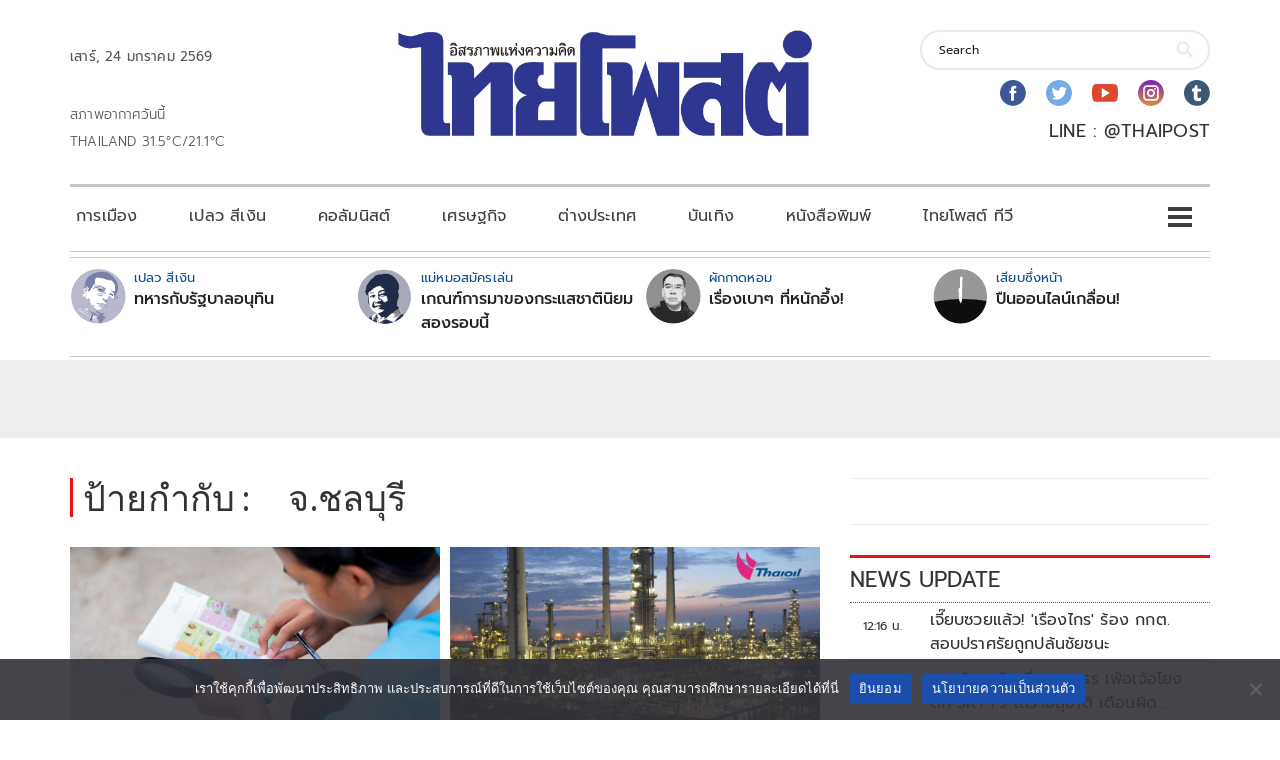

--- FILE ---
content_type: text/html; charset=UTF-8
request_url: https://www.thaipost.net/tag/%E0%B8%88-%E0%B8%8A%E0%B8%A5%E0%B8%9A%E0%B8%B8%E0%B8%A3%E0%B8%B5/
body_size: 40508
content:
<!DOCTYPE html>
<html lang="th">
<head>
    <meta charset="UTF-8">
    <meta name="viewport" content="width=device-width, initial-scale=1.0" />
    <meta name='robots' content='index, follow, max-image-preview:large, max-snippet:-1, max-video-preview:-1' />
	<style>img:is([sizes="auto" i], [sizes^="auto," i]) { contain-intrinsic-size: 3000px 1500px }</style>
	
	<!-- This site is optimized with the Yoast SEO plugin v26.6 - https://yoast.com/wordpress/plugins/seo/ -->
	<title>ป้ายกำกับ: จ.ชลบุรี</title>
	<meta property="og:locale" content="th_TH" />
	<meta property="og:type" content="article" />
	<meta property="og:description" content="ป้ายกำกับ :" />
	<meta property="article:publisher" content="https://www.facebook.com/thaipost/" />
	<meta property="article:modified_time" content="2024-12-13T17:03:02+00:00" />
	<meta name="twitter:card" content="summary_large_image" />
	<meta name="twitter:site" content="@thaipost" />
	<script type="application/ld+json" class="yoast-schema-graph">{"@context":"https://schema.org","@graph":[{"@type":"WebSite","@id":"https://www.thaipost.net/#website","url":"https://www.thaipost.net/","name":"","description":"","potentialAction":[{"@type":"SearchAction","target":{"@type":"EntryPoint","urlTemplate":"https://www.thaipost.net/?s={search_term_string}"},"query-input":{"@type":"PropertyValueSpecification","valueRequired":true,"valueName":"search_term_string"}}],"inLanguage":"th"}]}</script>
	<!-- / Yoast SEO plugin. -->


<link rel='dns-prefetch' href='//static.addtoany.com' />
<link rel='dns-prefetch' href='//storage-wp.thaipost.net' />
<link rel='dns-prefetch' href='//stats.wp.com' />
<link rel='dns-prefetch' href='//fonts.googleapis.com' />
<link rel="alternate" type="application/rss+xml" title=" &raquo; ฟีด" href="https://www.thaipost.net/feed/" />
<link rel="alternate" type="application/rss+xml" title=" &raquo; ฟีดความเห็น" href="https://www.thaipost.net/comments/feed/" />
<script type="text/javascript">
/* <![CDATA[ */
window._wpemojiSettings = {"baseUrl":"https:\/\/s.w.org\/images\/core\/emoji\/15.0.3\/72x72\/","ext":".png","svgUrl":"https:\/\/s.w.org\/images\/core\/emoji\/15.0.3\/svg\/","svgExt":".svg","source":{"concatemoji":"https:\/\/www.thaipost.net\/wp-includes\/js\/wp-emoji-release.min.js?ver=6.7.1"}};
/*! This file is auto-generated */
!function(i,n){var o,s,e;function c(e){try{var t={supportTests:e,timestamp:(new Date).valueOf()};sessionStorage.setItem(o,JSON.stringify(t))}catch(e){}}function p(e,t,n){e.clearRect(0,0,e.canvas.width,e.canvas.height),e.fillText(t,0,0);var t=new Uint32Array(e.getImageData(0,0,e.canvas.width,e.canvas.height).data),r=(e.clearRect(0,0,e.canvas.width,e.canvas.height),e.fillText(n,0,0),new Uint32Array(e.getImageData(0,0,e.canvas.width,e.canvas.height).data));return t.every(function(e,t){return e===r[t]})}function u(e,t,n){switch(t){case"flag":return n(e,"\ud83c\udff3\ufe0f\u200d\u26a7\ufe0f","\ud83c\udff3\ufe0f\u200b\u26a7\ufe0f")?!1:!n(e,"\ud83c\uddfa\ud83c\uddf3","\ud83c\uddfa\u200b\ud83c\uddf3")&&!n(e,"\ud83c\udff4\udb40\udc67\udb40\udc62\udb40\udc65\udb40\udc6e\udb40\udc67\udb40\udc7f","\ud83c\udff4\u200b\udb40\udc67\u200b\udb40\udc62\u200b\udb40\udc65\u200b\udb40\udc6e\u200b\udb40\udc67\u200b\udb40\udc7f");case"emoji":return!n(e,"\ud83d\udc26\u200d\u2b1b","\ud83d\udc26\u200b\u2b1b")}return!1}function f(e,t,n){var r="undefined"!=typeof WorkerGlobalScope&&self instanceof WorkerGlobalScope?new OffscreenCanvas(300,150):i.createElement("canvas"),a=r.getContext("2d",{willReadFrequently:!0}),o=(a.textBaseline="top",a.font="600 32px Arial",{});return e.forEach(function(e){o[e]=t(a,e,n)}),o}function t(e){var t=i.createElement("script");t.src=e,t.defer=!0,i.head.appendChild(t)}"undefined"!=typeof Promise&&(o="wpEmojiSettingsSupports",s=["flag","emoji"],n.supports={everything:!0,everythingExceptFlag:!0},e=new Promise(function(e){i.addEventListener("DOMContentLoaded",e,{once:!0})}),new Promise(function(t){var n=function(){try{var e=JSON.parse(sessionStorage.getItem(o));if("object"==typeof e&&"number"==typeof e.timestamp&&(new Date).valueOf()<e.timestamp+604800&&"object"==typeof e.supportTests)return e.supportTests}catch(e){}return null}();if(!n){if("undefined"!=typeof Worker&&"undefined"!=typeof OffscreenCanvas&&"undefined"!=typeof URL&&URL.createObjectURL&&"undefined"!=typeof Blob)try{var e="postMessage("+f.toString()+"("+[JSON.stringify(s),u.toString(),p.toString()].join(",")+"));",r=new Blob([e],{type:"text/javascript"}),a=new Worker(URL.createObjectURL(r),{name:"wpTestEmojiSupports"});return void(a.onmessage=function(e){c(n=e.data),a.terminate(),t(n)})}catch(e){}c(n=f(s,u,p))}t(n)}).then(function(e){for(var t in e)n.supports[t]=e[t],n.supports.everything=n.supports.everything&&n.supports[t],"flag"!==t&&(n.supports.everythingExceptFlag=n.supports.everythingExceptFlag&&n.supports[t]);n.supports.everythingExceptFlag=n.supports.everythingExceptFlag&&!n.supports.flag,n.DOMReady=!1,n.readyCallback=function(){n.DOMReady=!0}}).then(function(){return e}).then(function(){var e;n.supports.everything||(n.readyCallback(),(e=n.source||{}).concatemoji?t(e.concatemoji):e.wpemoji&&e.twemoji&&(t(e.twemoji),t(e.wpemoji)))}))}((window,document),window._wpemojiSettings);
/* ]]> */
</script>
<link rel='stylesheet' id='cookie-notice-front-css' href='https://www.thaipost.net/wp-content/plugins/cookie-notice/css/front.min.css?ver=2.5.11' type='text/css' media='all' />
<link rel='stylesheet' id='frpsc_frontend-css' href='https://www.thaipost.net/wp-content/plugins/footer-recent-posts-cate/assets/css/frontend.css?ver=1.2.2' type='text/css' media='all' />
<link rel='stylesheet' id='hnpc_frontend-css' href='https://www.thaipost.net/wp-content/plugins/header-newest-posts-cate/assets/css/frontend.css?ver=1.1.0' type='text/css' media='all' />
<link rel='stylesheet' id='lineaddbtn_frontend-css' href='https://www.thaipost.net/wp-content/plugins/line-add-btn/assets/css/frontend.css?ver=1.0' type='text/css' media='all' />
<link rel='stylesheet' id='spu_frontend-css' href='https://www.thaipost.net/wp-content/plugins/sidebar-posts-update/assets/css/frontend.css?ver=1.5.0' type='text/css' media='all' />
<link rel='stylesheet' id='visualcomposerstarter-font-css' href='https://www.thaipost.net/wp-content/themes/visual-composer-starter/css/vc-font/visual-composer-starter-font.min.css?ver=3.2.2' type='text/css' media='all' />
<link rel='stylesheet' id='visualcomposerstarter-general-css' href='https://www.thaipost.net/wp-content/themes/visual-composer-starter/css/styles/style.min.css?ver=3.2.2' type='text/css' media='all' />
<link rel='stylesheet' id='visualcomposerstarter-responsive-css' href='https://www.thaipost.net/wp-content/themes/visual-composer-starter/css/styles/responsive.min.css?ver=3.2.2' type='text/css' media='all' />
<link rel='stylesheet' id='visualcomposerstarter-style-css' href='https://www.thaipost.net/wp-content/themes/visual-composer-starter/style.css?ver=6.7.1' type='text/css' media='all' />
<style id='visualcomposerstarter-style-inline-css' type='text/css'>

	/*Body fonts and style*/
	body,
	#main-menu ul li ul li,
	.comment-content cite,
	.entry-content cite,
	#add_payment_method .cart-collaterals .cart_totals table small,
	.woocommerce-cart .cart-collaterals .cart_totals table small,
	.woocommerce-checkout .cart-collaterals .cart_totals table small,
	.visualcomposerstarter.woocommerce-cart .woocommerce .cart-collaterals .cart_totals .cart-subtotal td,
	.visualcomposerstarter.woocommerce-cart .woocommerce .cart-collaterals .cart_totals .cart-subtotal th,
	.visualcomposerstarter.woocommerce-cart .woocommerce table.cart,
	.visualcomposerstarter.woocommerce .woocommerce-ordering,
	.visualcomposerstarter.woocommerce .woocommerce-result-count,
	.visualcomposerstarter legend,
	.visualcomposerstarter.woocommerce-account .woocommerce-MyAccount-content a.button
	 { font-family: Roboto; }
	 body,
	 .sidebar-widget-area a:hover, .sidebar-widget-area a:focus,
	 .sidebar-widget-area .widget_recent_entries ul li:hover, .sidebar-widget-area .widget_archive ul li:hover, .sidebar-widget-area .widget_categories ul li:hover, .sidebar-widget-area .widget_meta ul li:hover, .sidebar-widget-area .widget_recent_entries ul li:focus, .sidebar-widget-area .widget_archive ul li:focus, .sidebar-widget-area .widget_categories ul li:focus, .sidebar-widget-area .widget_meta ul li:focus, .visualcomposerstarter.woocommerce-cart .woocommerce table.cart .product-name a { color: #555555; }
	  .comment-content table,
	  .entry-content table { border-color: #555555; }
	  .entry-full-content .entry-author-data .author-biography,
	  .entry-full-content .entry-meta,
	  .nav-links.post-navigation a .meta-nav,
	  .search-results-header h4,
	  .entry-preview .entry-meta li,
	  .entry-preview .entry-meta li a,
	  .entry-content .gallery-caption,
	  .comment-content blockquote,
	  .entry-content blockquote,
	  .wp-caption .wp-caption-text,
	  .comments-area .comment-list .comment-metadata a { color: #777777; }
	  .comments-area .comment-list .comment-metadata a:hover,
	  .comments-area .comment-list .comment-metadata a:focus { border-bottom-color: #777777; }
	  a,
	  .comments-area .comment-list .reply a,
	  .comments-area span.required,
	  .comments-area .comment-subscription-form label:before,
	  .entry-preview .entry-meta li a:hover:before,
	  .entry-preview .entry-meta li a:focus:before,
	  .entry-preview .entry-meta li.entry-meta-category:hover:before,
	  .entry-content p a:hover,
	  .entry-content ol a:hover,
	  .entry-content ul a:hover,
	  .entry-content table a:hover,
	  .entry-content datalist a:hover,
	  .entry-content blockquote a:hover,
	  .entry-content dl a:hover,
	  .entry-content address a:hover,
	  .entry-content p a:focus,
	  .entry-content ol a:focus,
	  .entry-content ul a:focus,
	  .entry-content table a:focus,
	  .entry-content datalist a:focus,
	  .entry-content blockquote a:focus,
	  .entry-content dl a:focus,
	  .entry-content address a:focus,
	  .entry-content ul > li:before,
	  .comment-content p a:hover,
	  .comment-content ol a:hover,
	  .comment-content ul a:hover,
	  .comment-content table a:hover,
	  .comment-content datalist a:hover,
	  .comment-content blockquote a:hover,
	  .comment-content dl a:hover,
	  .comment-content address a:hover,
	  .comment-content p a:focus,
	  .comment-content ol a:focus,
	  .comment-content ul a:focus,
	  .comment-content table a:focus,
	  .comment-content datalist a:focus,
	  .comment-content blockquote a:focus,
	  .comment-content dl a:focus,
	  .comment-content address a:focus,
	  .comment-content ul > li:before,
	  .sidebar-widget-area .widget_recent_entries ul li,
	  .sidebar-widget-area .widget_archive ul li,
	  .sidebar-widget-area .widget_categories ul li,
	  .sidebar-widget-area .widget_meta ul li { color: #191919; }     
	  .comments-area .comment-list .reply a:hover,
	  .comments-area .comment-list .reply a:focus,
	  .comment-content p a,
	  .comment-content ol a,
	  .comment-content ul a,
	  .comment-content table a,
	  .comment-content datalist a,
	  .comment-content blockquote a,
	  .comment-content dl a,
	  .comment-content address a,
	  .entry-content p a,
	  .entry-content ol a,
	  .entry-content ul a,
	  .entry-content table a,
	  .entry-content datalist a,
	  .entry-content blockquote a,
	  .entry-content dl a,
	  .entry-content address a { border-bottom-color: #191919; }    
	  .entry-content blockquote, .comment-content { border-left-color: #191919; }
	  
	  html, #main-menu ul li ul li { font-size: 18px }
	  body, #footer, .footer-widget-area .widget-title { line-height: 1.7; }
	  body {
		letter-spacing: 0.01rem;
		font-weight: 400;
		font-style: normal;
		text-transform: none;
	  }
	  
	  .comment-content address,
	  .comment-content blockquote,
	  .comment-content datalist,
	  .comment-content dl,
	  .comment-content ol,
	  .comment-content p,
	  .comment-content table,
	  .comment-content ul,
	  .entry-content address,
	  .entry-content blockquote,
	  .entry-content datalist,
	  .entry-content dl,
	  .entry-content ol,
	  .entry-content p,
	  .entry-content table,
	  .entry-content ul {
		margin-top: 0;
		margin-bottom: 1.5rem;
	  }
	  
	  /*Buttons font and style*/
	  .comments-area .form-submit input[type=submit],
	  .blue-button { 
			background-color: #557cbf; 
			color: #f4f4f4;
			font-family: Montserrat;
			font-size: 16px;
			font-weight: 400;
			font-style: normal;
			letter-spacing: 0.01rem;
			line-height: 1;
			text-transform: none;
			margin-top: 0;
			margin-bottom: 0;
	  }
	  .visualcomposerstarter .products .added_to_cart {
			font-family: Montserrat;
	  }
	  .comments-area .form-submit input[type=submit]:hover, .comments-area .form-submit input[type=submit]:focus,
	  .blue-button:hover, .blue-button:focus, 
	  .entry-content p a.blue-button:hover { 
			background-color: #3c63a6; 
			color: #f4f4f4; 
	  }
	  
	  .nav-links.archive-navigation .page-numbers,
	  .visualcomposerstarter.woocommerce nav.woocommerce-pagination ul li .page-numbers {
	        background-color: #557cbf; 
			color: #f4f4f4;
	  }
	  
	  .nav-links.archive-navigation a.page-numbers:hover, 
	  .nav-links.archive-navigation a.page-numbers:focus, 
	  .nav-links.archive-navigation .page-numbers.current,
	  .visualcomposerstarter.woocommerce nav.woocommerce-pagination ul li .page-numbers:hover, 
	  .visualcomposerstarter.woocommerce nav.woocommerce-pagination ul li .page-numbers:focus, 
	  .visualcomposerstarter.woocommerce nav.woocommerce-pagination ul li .page-numbers.current {
	        background-color: #3c63a6; 
			color: #f4f4f4; 
	  }
	  .visualcomposerstarter.woocommerce button.button,
	  .visualcomposerstarter.woocommerce a.button.product_type_simple,
	  .visualcomposerstarter.woocommerce a.button.product_type_grouped,
	  .visualcomposerstarter.woocommerce a.button.product_type_variable,
	  .visualcomposerstarter.woocommerce a.button.product_type_external,
	  .visualcomposerstarter .woocommerce .buttons a.button.wc-forward,
	  .visualcomposerstarter .woocommerce #place_order,
	  .visualcomposerstarter .woocommerce .button.checkout-button,
	  .visualcomposerstarter .woocommerce .button.wc-backward,
	  .visualcomposerstarter .woocommerce .track_order .button,
	  .visualcomposerstarter .woocommerce .vct-thank-you-footer a,
	  .visualcomposerstarter .woocommerce .woocommerce-EditAccountForm .button,
	  .visualcomposerstarter .woocommerce .woocommerce-MyAccount-content a.edit,
	  .visualcomposerstarter .woocommerce .woocommerce-mini-cart__buttons.buttons a,
	  .visualcomposerstarter .woocommerce .woocommerce-orders-table__cell .button,
	  .visualcomposerstarter .woocommerce a.button,
	  .visualcomposerstarter .woocommerce button.button,
	  .visualcomposerstarter #review_form #respond .form-submit .submit
	   {
	  		background-color: #557cbf; 
			color: #f4f4f4;
			font-family: Montserrat;
			font-size: 16px;
			font-weight: 400;
			font-style: normal;
			letter-spacing: 0.01rem;
			line-height: 1;
			text-transform: none;
			margin-top: 0;
			margin-bottom: 0;
	  }
	  .visualcomposerstarter.woocommerce button.button.alt.disabled {
            background-color: #557cbf; 
			color: #f4f4f4;
	  }
	  .visualcomposerstarter.woocommerce a.button:hover,
	  .visualcomposerstarter.woocommerce a.button:focus,
	  .visualcomposerstarter.woocommerce button.button:hover,
	  .visualcomposerstarter.woocommerce button.button:focus,
	  .visualcomposerstarter .woocommerce #place_order:hover,
	  .visualcomposerstarter .woocommerce .button.checkout-button:hover,
	  .visualcomposerstarter .woocommerce .button.wc-backward:hover,
	  .visualcomposerstarter .woocommerce .track_order .button:hover,
	  .visualcomposerstarter .woocommerce .vct-thank-you-footer a:hover,
	  .visualcomposerstarter .woocommerce .woocommerce-EditAccountForm .button:hover,
	  .visualcomposerstarter .woocommerce .woocommerce-MyAccount-content a.edit:hover,
	  .visualcomposerstarter .woocommerce .woocommerce-mini-cart__buttons.buttons a:hover,
	  .visualcomposerstarter .woocommerce .woocommerce-orders-table__cell .button:hover,
	  .visualcomposerstarter .woocommerce a.button:hover,
	  .visualcomposerstarter #review_form #respond .form-submit .submit:hover
	  .visualcomposerstarter .woocommerce #place_order:focus,
	  .visualcomposerstarter .woocommerce .button.checkout-button:focus,
	  .visualcomposerstarter .woocommerce .button.wc-backward:focus,
	  .visualcomposerstarter .woocommerce .track_order .button:focus,
	  .visualcomposerstarter .woocommerce .vct-thank-you-footer a:focus,
	  .visualcomposerstarter .woocommerce .woocommerce-EditAccountForm .button:focus,
	  .visualcomposerstarter .woocommerce .woocommerce-MyAccount-content a.edit:focus,
	  .visualcomposerstarter .woocommerce .woocommerce-mini-cart__buttons.buttons a:focus,
	  .visualcomposerstarter .woocommerce .woocommerce-orders-table__cell .button:focus,
	  .visualcomposerstarter .woocommerce a.button:focus,
	  .visualcomposerstarter #review_form #respond .form-submit .submit:focus { 
			background-color: #3c63a6; 
			color: #f4f4f4; 
	  }
	
	/*Headers fonts and style*/
	.header-widgetised-area .widget_text,
	 #main-menu > ul > li > a, 
	 .entry-full-content .entry-author-data .author-name, 
	 .nav-links.post-navigation a .post-title, 
	 .comments-area .comment-list .comment-author,
	 .comments-area .comment-list .reply a,
	 .comments-area .comment-form-comment label,
	 .comments-area .comment-form-author label,
	 .comments-area .comment-form-email label,
	 .comments-area .comment-form-url label,
	 .comment-content blockquote,
	 .entry-content blockquote { font-family: Montserrat; }
	.entry-full-content .entry-author-data .author-name,
	.entry-full-content .entry-meta a,
	.nav-links.post-navigation a .post-title,
	.comments-area .comment-list .comment-author,
	.comments-area .comment-list .comment-author a,
	.search-results-header h4 strong,
	.entry-preview .entry-meta li a:hover,
	.entry-preview .entry-meta li a:focus { color: #333333; }
	
	.entry-full-content .entry-meta a,
	.comments-area .comment-list .comment-author a:hover,
	.comments-area .comment-list .comment-author a:focus,
	.nav-links.post-navigation a .post-title { border-bottom-color: #333333; }

	 
	 h1 {
		color: #333333;
		font-family: Montserrat;
		font-size: 42px;
		font-weight: 400;
		font-style: normal;
		letter-spacing: 0.01rem;
		line-height: 1.1;
		margin-top: 0;
		margin-bottom: 2.125rem;
		text-transform: none;  
	 }
	 h1 a {color: #557cbf;}
	 h1 a:hover, h1 a:focus {color: #557cbf;}
	 h2 {
		color: #333333;
		font-family: Montserrat;
		font-size: 36px;
		font-weight: 400;
		font-style: normal;
		letter-spacing: 0.01rem;
		line-height: 1.1;
		margin-top: 0;
		margin-bottom: 0.625rem;
		text-transform: none;  
	 }
	 h2 a {color: #557cbf;}
	 h2 a:hover, h2 a:focus {color: #557cbf;}
	 h3 {
		color: #333333;
		font-family: Montserrat;
		font-size: 30px;
		font-weight: 400;
		font-style: normal;
		letter-spacing: 0.01rem;
		line-height: 1.1;
		margin-top: 0;
		margin-bottom: 0.625rem;
		text-transform: none;  
	 }
	 h3 a {color: #557cbf;}
	 h3 a:hover, h3 a:focus {color: #557cbf;}
	 h4 {
		color: #333333;
		font-family: Montserrat;
		font-size: 22px;
		font-weight: 400;
		font-style: normal;
		letter-spacing: 0.01rem;
		line-height: 1.1;
		margin-top: 0;
		margin-bottom: 0.625rem;
		text-transform: none;  
	 }
	 h4 a {color: #557cbf;}
	 h4 a:hover, h4 a:focus {color: #557cbf;}
	 h5 {
		color: #333333;
		font-family: Montserrat;
		font-size: 22px;
		font-weight: 400;
		font-style: normal;
		letter-spacing: 0.01rem;
		line-height: 1.1;
		margin-top: 0;
		margin-bottom: 0.625rem;
		text-transform: none;  
	 }
	 h5 a {color: #557cbf;}
	 h5 a:hover, h5 a:focus {color: #557cbf;}
	 h6 {
		color: #333333;
		font-family: Montserrat;
		font-size: 16px;
		font-weight: 400;
		font-style: normal;
		letter-spacing: 0.01rem;
		line-height: 1.1;
		margin-top: 0;
		margin-bottom: 0.625rem;
		text-transform: none;  
	 }
	 h6 a {color: #557cbf;}
	 h6 a:hover, h6 a:focus {color: #557cbf;}
	
		/*Header and menu area background color*/
		#header .navbar .navbar-wrapper,
		body.navbar-no-background #header .navbar.fixed.scroll,
		body.header-full-width-boxed #header .navbar,
		body.header-full-width #header .navbar {
			background-color: #ffffff;
		}
		
		@media only screen and (min-width: 768px) {
			body:not(.menu-sandwich) #main-menu ul li ul { background-color: #ffffff; }
		}
		body.navbar-no-background #header .navbar {background-color: transparent;}
		
	.visualcomposerstarter.woocommerce ul.products li.product .price,
	.visualcomposerstarter.woocommerce div.product p.price,
	.visualcomposerstarter.woocommerce div.product p.price ins,
	.visualcomposerstarter.woocommerce div.product span.price,
	.visualcomposerstarter.woocommerce div.product span.price ins,
	.visualcomposerstarter.woocommerce.widget .quantity,
	.visualcomposerstarter.woocommerce.widget del,
	.visualcomposerstarter.woocommerce.widget ins,
	.visualcomposerstarter.woocommerce.widget span.woocommerce-Price-amount.amount,
	.visualcomposerstarter.woocommerce p.price ins,
	.visualcomposerstarter.woocommerce p.price,
	.visualcomposerstarter.woocommerce span.price,
	.visualcomposerstarter.woocommerce span.price ins,
	.visualcomposerstarter .woocommerce.widget span.amount,
	.visualcomposerstarter .woocommerce.widget ins {
		color: #2b4b80
	}
	
	.visualcomposerstarter.woocommerce span.price del,
	.visualcomposerstarter.woocommerce p.price del,
	.visualcomposerstarter.woocommerce p.price del span,
	.visualcomposerstarter.woocommerce span.price del span,
	.visualcomposerstarter .woocommerce.widget del,
	.visualcomposerstarter .woocommerce.widget del span.amount,
	.visualcomposerstarter.woocommerce ul.products li.product .price del {
		color: #d5d5d5
	}
	
	.visualcomposerstarter .vct-cart-items-count {
	    background: #2b4b80;
	    color: #fff;
	}
	.visualcomposerstarter .vct-cart-wrapper svg g>g {
	    fill: #2b4b80;
	}
	
	.visualcomposerstarter.woocommerce div.product .entry-categories a,
	.visualcomposerstarter.woocommerce div.product .woocommerce-tabs ul.tabs li a
	{
		color: #d5d5d5;
	}
	
	.visualcomposerstarter.woocommerce div.product .entry-categories a:hover,
	.visualcomposerstarter.woocommerce-cart .woocommerce table.cart .product-name a:hover,
	.visualcomposerstarter.woocommerce div.product .woocommerce-tabs ul.tabs li a:hover,
	.visualcomposerstarter.woocommerce div.product .entry-categories a:focus,
	.visualcomposerstarter.woocommerce-cart .woocommerce table.cart .product-name a:focus,
	.visualcomposerstarter.woocommerce div.product .woocommerce-tabs ul.tabs li a:focus,
	{
		color: #2b4b80;
	}
	
	.visualcomposerstarter.woocommerce div.product .woocommerce-tabs ul.tabs li.active a
	{
		color: #2b4b80;
	}
	.visualcomposerstarter.woocommerce div.product .woocommerce-tabs ul.tabs li.active a:before
	{
		background: #2b4b80;
	}
	
	.woocommerce button.button[name="update_cart"],
    .button[name="apply_coupon"],
    .vct-checkout-button,
    .woocommerce button.button:disabled, 
    .woocommerce button.button:disabled[disabled]
	{
		color: #4e4e4e;
	}
	.visualcomposerstarter .woocommerce.widget.widget_price_filter .ui-slider .ui-slider-handle,
	.visualcomposerstarter .woocommerce.widget.widget_price_filter .ui-slider .ui-slider-range
	{
		background-color: #2b4b80;
	}
	.visualcomposerstarter .woocommerce.widget li a
	{
		color: #000;
	}
	.visualcomposerstarter .woocommerce.widget li a:hover,
	.visualcomposerstarter .woocommerce.widget li a:focus
	{
		color: #2b4b80;
	}
	.visualcomposerstarter.woocommerce-cart .woocommerce table.cart a.remove:before,
	.visualcomposerstarter .woocommerce.widget .cart_list li a.remove:before,
	.visualcomposerstarter.woocommerce-cart .woocommerce table.cart a.remove:after,
	.visualcomposerstarter .woocommerce.widget .cart_list li a.remove:after
	{
		background-color: #d5d5d5;
	}

	/*Body fonts and style*/
	body,
	#main-menu ul li ul li,
	.comment-content cite,
	.entry-content cite,
	#add_payment_method .cart-collaterals .cart_totals table small,
	.woocommerce-cart .cart-collaterals .cart_totals table small,
	.woocommerce-checkout .cart-collaterals .cart_totals table small,
	.visualcomposerstarter.woocommerce-cart .woocommerce .cart-collaterals .cart_totals .cart-subtotal td,
	.visualcomposerstarter.woocommerce-cart .woocommerce .cart-collaterals .cart_totals .cart-subtotal th,
	.visualcomposerstarter.woocommerce-cart .woocommerce table.cart,
	.visualcomposerstarter.woocommerce .woocommerce-ordering,
	.visualcomposerstarter.woocommerce .woocommerce-result-count,
	.visualcomposerstarter legend,
	.visualcomposerstarter.woocommerce-account .woocommerce-MyAccount-content a.button
	 { font-family: Roboto; }
	 body,
	 .sidebar-widget-area a:hover, .sidebar-widget-area a:focus,
	 .sidebar-widget-area .widget_recent_entries ul li:hover, .sidebar-widget-area .widget_archive ul li:hover, .sidebar-widget-area .widget_categories ul li:hover, .sidebar-widget-area .widget_meta ul li:hover, .sidebar-widget-area .widget_recent_entries ul li:focus, .sidebar-widget-area .widget_archive ul li:focus, .sidebar-widget-area .widget_categories ul li:focus, .sidebar-widget-area .widget_meta ul li:focus, .visualcomposerstarter.woocommerce-cart .woocommerce table.cart .product-name a { color: #555555; }
	  .comment-content table,
	  .entry-content table { border-color: #555555; }
	  .entry-full-content .entry-author-data .author-biography,
	  .entry-full-content .entry-meta,
	  .nav-links.post-navigation a .meta-nav,
	  .search-results-header h4,
	  .entry-preview .entry-meta li,
	  .entry-preview .entry-meta li a,
	  .entry-content .gallery-caption,
	  .comment-content blockquote,
	  .entry-content blockquote,
	  .wp-caption .wp-caption-text,
	  .comments-area .comment-list .comment-metadata a { color: #777777; }
	  .comments-area .comment-list .comment-metadata a:hover,
	  .comments-area .comment-list .comment-metadata a:focus { border-bottom-color: #777777; }
	  a,
	  .comments-area .comment-list .reply a,
	  .comments-area span.required,
	  .comments-area .comment-subscription-form label:before,
	  .entry-preview .entry-meta li a:hover:before,
	  .entry-preview .entry-meta li a:focus:before,
	  .entry-preview .entry-meta li.entry-meta-category:hover:before,
	  .entry-content p a:hover,
	  .entry-content ol a:hover,
	  .entry-content ul a:hover,
	  .entry-content table a:hover,
	  .entry-content datalist a:hover,
	  .entry-content blockquote a:hover,
	  .entry-content dl a:hover,
	  .entry-content address a:hover,
	  .entry-content p a:focus,
	  .entry-content ol a:focus,
	  .entry-content ul a:focus,
	  .entry-content table a:focus,
	  .entry-content datalist a:focus,
	  .entry-content blockquote a:focus,
	  .entry-content dl a:focus,
	  .entry-content address a:focus,
	  .entry-content ul > li:before,
	  .comment-content p a:hover,
	  .comment-content ol a:hover,
	  .comment-content ul a:hover,
	  .comment-content table a:hover,
	  .comment-content datalist a:hover,
	  .comment-content blockquote a:hover,
	  .comment-content dl a:hover,
	  .comment-content address a:hover,
	  .comment-content p a:focus,
	  .comment-content ol a:focus,
	  .comment-content ul a:focus,
	  .comment-content table a:focus,
	  .comment-content datalist a:focus,
	  .comment-content blockquote a:focus,
	  .comment-content dl a:focus,
	  .comment-content address a:focus,
	  .comment-content ul > li:before,
	  .sidebar-widget-area .widget_recent_entries ul li,
	  .sidebar-widget-area .widget_archive ul li,
	  .sidebar-widget-area .widget_categories ul li,
	  .sidebar-widget-area .widget_meta ul li { color: #191919; }     
	  .comments-area .comment-list .reply a:hover,
	  .comments-area .comment-list .reply a:focus,
	  .comment-content p a,
	  .comment-content ol a,
	  .comment-content ul a,
	  .comment-content table a,
	  .comment-content datalist a,
	  .comment-content blockquote a,
	  .comment-content dl a,
	  .comment-content address a,
	  .entry-content p a,
	  .entry-content ol a,
	  .entry-content ul a,
	  .entry-content table a,
	  .entry-content datalist a,
	  .entry-content blockquote a,
	  .entry-content dl a,
	  .entry-content address a { border-bottom-color: #191919; }    
	  .entry-content blockquote, .comment-content { border-left-color: #191919; }
	  
	  html, #main-menu ul li ul li { font-size: 18px }
	  body, #footer, .footer-widget-area .widget-title { line-height: 1.7; }
	  body {
		letter-spacing: 0.01rem;
		font-weight: 400;
		font-style: normal;
		text-transform: none;
	  }
	  
	  .comment-content address,
	  .comment-content blockquote,
	  .comment-content datalist,
	  .comment-content dl,
	  .comment-content ol,
	  .comment-content p,
	  .comment-content table,
	  .comment-content ul,
	  .entry-content address,
	  .entry-content blockquote,
	  .entry-content datalist,
	  .entry-content dl,
	  .entry-content ol,
	  .entry-content p,
	  .entry-content table,
	  .entry-content ul {
		margin-top: 0;
		margin-bottom: 1.5rem;
	  }
	  
	  /*Buttons font and style*/
	  .comments-area .form-submit input[type=submit],
	  .blue-button { 
			background-color: #557cbf; 
			color: #f4f4f4;
			font-family: Montserrat;
			font-size: 16px;
			font-weight: 400;
			font-style: normal;
			letter-spacing: 0.01rem;
			line-height: 1;
			text-transform: none;
			margin-top: 0;
			margin-bottom: 0;
	  }
	  .visualcomposerstarter .products .added_to_cart {
			font-family: Montserrat;
	  }
	  .comments-area .form-submit input[type=submit]:hover, .comments-area .form-submit input[type=submit]:focus,
	  .blue-button:hover, .blue-button:focus, 
	  .entry-content p a.blue-button:hover { 
			background-color: #3c63a6; 
			color: #f4f4f4; 
	  }
	  
	  .nav-links.archive-navigation .page-numbers,
	  .visualcomposerstarter.woocommerce nav.woocommerce-pagination ul li .page-numbers {
	        background-color: #557cbf; 
			color: #f4f4f4;
	  }
	  
	  .nav-links.archive-navigation a.page-numbers:hover, 
	  .nav-links.archive-navigation a.page-numbers:focus, 
	  .nav-links.archive-navigation .page-numbers.current,
	  .visualcomposerstarter.woocommerce nav.woocommerce-pagination ul li .page-numbers:hover, 
	  .visualcomposerstarter.woocommerce nav.woocommerce-pagination ul li .page-numbers:focus, 
	  .visualcomposerstarter.woocommerce nav.woocommerce-pagination ul li .page-numbers.current {
	        background-color: #3c63a6; 
			color: #f4f4f4; 
	  }
	  .visualcomposerstarter.woocommerce button.button,
	  .visualcomposerstarter.woocommerce a.button.product_type_simple,
	  .visualcomposerstarter.woocommerce a.button.product_type_grouped,
	  .visualcomposerstarter.woocommerce a.button.product_type_variable,
	  .visualcomposerstarter.woocommerce a.button.product_type_external,
	  .visualcomposerstarter .woocommerce .buttons a.button.wc-forward,
	  .visualcomposerstarter .woocommerce #place_order,
	  .visualcomposerstarter .woocommerce .button.checkout-button,
	  .visualcomposerstarter .woocommerce .button.wc-backward,
	  .visualcomposerstarter .woocommerce .track_order .button,
	  .visualcomposerstarter .woocommerce .vct-thank-you-footer a,
	  .visualcomposerstarter .woocommerce .woocommerce-EditAccountForm .button,
	  .visualcomposerstarter .woocommerce .woocommerce-MyAccount-content a.edit,
	  .visualcomposerstarter .woocommerce .woocommerce-mini-cart__buttons.buttons a,
	  .visualcomposerstarter .woocommerce .woocommerce-orders-table__cell .button,
	  .visualcomposerstarter .woocommerce a.button,
	  .visualcomposerstarter .woocommerce button.button,
	  .visualcomposerstarter #review_form #respond .form-submit .submit
	   {
	  		background-color: #557cbf; 
			color: #f4f4f4;
			font-family: Montserrat;
			font-size: 16px;
			font-weight: 400;
			font-style: normal;
			letter-spacing: 0.01rem;
			line-height: 1;
			text-transform: none;
			margin-top: 0;
			margin-bottom: 0;
	  }
	  .visualcomposerstarter.woocommerce button.button.alt.disabled {
            background-color: #557cbf; 
			color: #f4f4f4;
	  }
	  .visualcomposerstarter.woocommerce a.button:hover,
	  .visualcomposerstarter.woocommerce a.button:focus,
	  .visualcomposerstarter.woocommerce button.button:hover,
	  .visualcomposerstarter.woocommerce button.button:focus,
	  .visualcomposerstarter .woocommerce #place_order:hover,
	  .visualcomposerstarter .woocommerce .button.checkout-button:hover,
	  .visualcomposerstarter .woocommerce .button.wc-backward:hover,
	  .visualcomposerstarter .woocommerce .track_order .button:hover,
	  .visualcomposerstarter .woocommerce .vct-thank-you-footer a:hover,
	  .visualcomposerstarter .woocommerce .woocommerce-EditAccountForm .button:hover,
	  .visualcomposerstarter .woocommerce .woocommerce-MyAccount-content a.edit:hover,
	  .visualcomposerstarter .woocommerce .woocommerce-mini-cart__buttons.buttons a:hover,
	  .visualcomposerstarter .woocommerce .woocommerce-orders-table__cell .button:hover,
	  .visualcomposerstarter .woocommerce a.button:hover,
	  .visualcomposerstarter #review_form #respond .form-submit .submit:hover
	  .visualcomposerstarter .woocommerce #place_order:focus,
	  .visualcomposerstarter .woocommerce .button.checkout-button:focus,
	  .visualcomposerstarter .woocommerce .button.wc-backward:focus,
	  .visualcomposerstarter .woocommerce .track_order .button:focus,
	  .visualcomposerstarter .woocommerce .vct-thank-you-footer a:focus,
	  .visualcomposerstarter .woocommerce .woocommerce-EditAccountForm .button:focus,
	  .visualcomposerstarter .woocommerce .woocommerce-MyAccount-content a.edit:focus,
	  .visualcomposerstarter .woocommerce .woocommerce-mini-cart__buttons.buttons a:focus,
	  .visualcomposerstarter .woocommerce .woocommerce-orders-table__cell .button:focus,
	  .visualcomposerstarter .woocommerce a.button:focus,
	  .visualcomposerstarter #review_form #respond .form-submit .submit:focus { 
			background-color: #3c63a6; 
			color: #f4f4f4; 
	  }
	
	/*Headers fonts and style*/
	.header-widgetised-area .widget_text,
	 #main-menu > ul > li > a, 
	 .entry-full-content .entry-author-data .author-name, 
	 .nav-links.post-navigation a .post-title, 
	 .comments-area .comment-list .comment-author,
	 .comments-area .comment-list .reply a,
	 .comments-area .comment-form-comment label,
	 .comments-area .comment-form-author label,
	 .comments-area .comment-form-email label,
	 .comments-area .comment-form-url label,
	 .comment-content blockquote,
	 .entry-content blockquote { font-family: Montserrat; }
	.entry-full-content .entry-author-data .author-name,
	.entry-full-content .entry-meta a,
	.nav-links.post-navigation a .post-title,
	.comments-area .comment-list .comment-author,
	.comments-area .comment-list .comment-author a,
	.search-results-header h4 strong,
	.entry-preview .entry-meta li a:hover,
	.entry-preview .entry-meta li a:focus { color: #333333; }
	
	.entry-full-content .entry-meta a,
	.comments-area .comment-list .comment-author a:hover,
	.comments-area .comment-list .comment-author a:focus,
	.nav-links.post-navigation a .post-title { border-bottom-color: #333333; }

	 
	 h1 {
		color: #333333;
		font-family: Montserrat;
		font-size: 42px;
		font-weight: 400;
		font-style: normal;
		letter-spacing: 0.01rem;
		line-height: 1.1;
		margin-top: 0;
		margin-bottom: 2.125rem;
		text-transform: none;  
	 }
	 h1 a {color: #557cbf;}
	 h1 a:hover, h1 a:focus {color: #557cbf;}
	 h2 {
		color: #333333;
		font-family: Montserrat;
		font-size: 36px;
		font-weight: 400;
		font-style: normal;
		letter-spacing: 0.01rem;
		line-height: 1.1;
		margin-top: 0;
		margin-bottom: 0.625rem;
		text-transform: none;  
	 }
	 h2 a {color: #557cbf;}
	 h2 a:hover, h2 a:focus {color: #557cbf;}
	 h3 {
		color: #333333;
		font-family: Montserrat;
		font-size: 30px;
		font-weight: 400;
		font-style: normal;
		letter-spacing: 0.01rem;
		line-height: 1.1;
		margin-top: 0;
		margin-bottom: 0.625rem;
		text-transform: none;  
	 }
	 h3 a {color: #557cbf;}
	 h3 a:hover, h3 a:focus {color: #557cbf;}
	 h4 {
		color: #333333;
		font-family: Montserrat;
		font-size: 22px;
		font-weight: 400;
		font-style: normal;
		letter-spacing: 0.01rem;
		line-height: 1.1;
		margin-top: 0;
		margin-bottom: 0.625rem;
		text-transform: none;  
	 }
	 h4 a {color: #557cbf;}
	 h4 a:hover, h4 a:focus {color: #557cbf;}
	 h5 {
		color: #333333;
		font-family: Montserrat;
		font-size: 22px;
		font-weight: 400;
		font-style: normal;
		letter-spacing: 0.01rem;
		line-height: 1.1;
		margin-top: 0;
		margin-bottom: 0.625rem;
		text-transform: none;  
	 }
	 h5 a {color: #557cbf;}
	 h5 a:hover, h5 a:focus {color: #557cbf;}
	 h6 {
		color: #333333;
		font-family: Montserrat;
		font-size: 16px;
		font-weight: 400;
		font-style: normal;
		letter-spacing: 0.01rem;
		line-height: 1.1;
		margin-top: 0;
		margin-bottom: 0.625rem;
		text-transform: none;  
	 }
	 h6 a {color: #557cbf;}
	 h6 a:hover, h6 a:focus {color: #557cbf;}
	
		/*Header and menu area background color*/
		#header .navbar .navbar-wrapper,
		body.navbar-no-background #header .navbar.fixed.scroll,
		body.header-full-width-boxed #header .navbar,
		body.header-full-width #header .navbar {
			background-color: #ffffff;
		}
		
		@media only screen and (min-width: 768px) {
			body:not(.menu-sandwich) #main-menu ul li ul { background-color: #ffffff; }
		}
		body.navbar-no-background #header .navbar {background-color: transparent;}
		
	.visualcomposerstarter.woocommerce ul.products li.product .price,
	.visualcomposerstarter.woocommerce div.product p.price,
	.visualcomposerstarter.woocommerce div.product p.price ins,
	.visualcomposerstarter.woocommerce div.product span.price,
	.visualcomposerstarter.woocommerce div.product span.price ins,
	.visualcomposerstarter.woocommerce.widget .quantity,
	.visualcomposerstarter.woocommerce.widget del,
	.visualcomposerstarter.woocommerce.widget ins,
	.visualcomposerstarter.woocommerce.widget span.woocommerce-Price-amount.amount,
	.visualcomposerstarter.woocommerce p.price ins,
	.visualcomposerstarter.woocommerce p.price,
	.visualcomposerstarter.woocommerce span.price,
	.visualcomposerstarter.woocommerce span.price ins,
	.visualcomposerstarter .woocommerce.widget span.amount,
	.visualcomposerstarter .woocommerce.widget ins {
		color: #2b4b80
	}
	
	.visualcomposerstarter.woocommerce span.price del,
	.visualcomposerstarter.woocommerce p.price del,
	.visualcomposerstarter.woocommerce p.price del span,
	.visualcomposerstarter.woocommerce span.price del span,
	.visualcomposerstarter .woocommerce.widget del,
	.visualcomposerstarter .woocommerce.widget del span.amount,
	.visualcomposerstarter.woocommerce ul.products li.product .price del {
		color: #d5d5d5
	}
	
	.visualcomposerstarter .vct-cart-items-count {
	    background: #2b4b80;
	    color: #fff;
	}
	.visualcomposerstarter .vct-cart-wrapper svg g>g {
	    fill: #2b4b80;
	}
	
	.visualcomposerstarter.woocommerce div.product .entry-categories a,
	.visualcomposerstarter.woocommerce div.product .woocommerce-tabs ul.tabs li a
	{
		color: #d5d5d5;
	}
	
	.visualcomposerstarter.woocommerce div.product .entry-categories a:hover,
	.visualcomposerstarter.woocommerce-cart .woocommerce table.cart .product-name a:hover,
	.visualcomposerstarter.woocommerce div.product .woocommerce-tabs ul.tabs li a:hover,
	.visualcomposerstarter.woocommerce div.product .entry-categories a:focus,
	.visualcomposerstarter.woocommerce-cart .woocommerce table.cart .product-name a:focus,
	.visualcomposerstarter.woocommerce div.product .woocommerce-tabs ul.tabs li a:focus,
	{
		color: #2b4b80;
	}
	
	.visualcomposerstarter.woocommerce div.product .woocommerce-tabs ul.tabs li.active a
	{
		color: #2b4b80;
	}
	.visualcomposerstarter.woocommerce div.product .woocommerce-tabs ul.tabs li.active a:before
	{
		background: #2b4b80;
	}
	
	.woocommerce button.button[name="update_cart"],
    .button[name="apply_coupon"],
    .vct-checkout-button,
    .woocommerce button.button:disabled, 
    .woocommerce button.button:disabled[disabled]
	{
		color: #4e4e4e;
	}
	.visualcomposerstarter .woocommerce.widget.widget_price_filter .ui-slider .ui-slider-handle,
	.visualcomposerstarter .woocommerce.widget.widget_price_filter .ui-slider .ui-slider-range
	{
		background-color: #2b4b80;
	}
	.visualcomposerstarter .woocommerce.widget li a
	{
		color: #000;
	}
	.visualcomposerstarter .woocommerce.widget li a:hover,
	.visualcomposerstarter .woocommerce.widget li a:focus
	{
		color: #2b4b80;
	}
	.visualcomposerstarter.woocommerce-cart .woocommerce table.cart a.remove:before,
	.visualcomposerstarter .woocommerce.widget .cart_list li a.remove:before,
	.visualcomposerstarter.woocommerce-cart .woocommerce table.cart a.remove:after,
	.visualcomposerstarter .woocommerce.widget .cart_list li a.remove:after
	{
		background-color: #d5d5d5;
	}
</style>
<link rel='stylesheet' id='addtoany-css' href='https://www.thaipost.net/wp-content/plugins/add-to-any/addtoany.min.css?ver=1.15' type='text/css' media='all' />
<link rel='stylesheet' id='vcv:assets:front:style-css' href='https://www.thaipost.net/wp-content/plugins/visualcomposer/public/dist/front.bundle.css?ver=40.0' type='text/css' media='all' />
<link rel='stylesheet' id='vcv:assets:source:styles:sharedlibrariesiconpickerdistsocialsbundlecss-css' href='https://storage-wp.thaipost.net/visualcomposer-assets/sharedLibraries/iconpicker/dist/socials.bundle.css?ver=0-80' type='text/css' media='all' />
<link rel='stylesheet' id='vcv:assets:source:styles:httpsfontsgoogleapiscomcssfamilypromptregular300subsetlatinlatin-extthaivietnamese-css' href='https://fonts.googleapis.com/css?family=Prompt%3Aregular%2C300&#038;subset=latin%2Clatin-ext%2Cthai%2Cvietnamese&#038;ver=0-80' type='text/css' media='all' />
<link rel='stylesheet' id='vcv:assets:source:styles:httpsfontsgoogleapiscomcssfamilypromptregularsubsetlatinlatin-extthaivietnamese-css' href='https://fonts.googleapis.com/css?family=Prompt%3Aregular&#038;subset=latin%2Clatin-ext%2Cthai%2Cvietnamese&#038;ver=0-80' type='text/css' media='all' />
<style id='vcv-globalElementsCss-inline-css' type='text/css'>
.entry-full-content .entry-author-data{display:none}.content-wrapper{padding-top:10px}h1.entry-title{margin-bottom:.25rem;margin-top:.25rem}.entry-full-content div.entry-meta{margin-bottom:2.125rem}@media (min-width:992px){.single-post .col-md-2{width:0}}.vce-posts-grid-item .vce-post-description--title{overflow:hidden;text-overflow:ellipsis;display:-webkit-box;-webkit-line-clamp:2;-webkit-box-orient:vertical}.vce-posts-grid-item .vce-post-description--excerpt{overflow:hidden;text-overflow:ellipsis;display:-webkit-box;-webkit-line-clamp:2;-webkit-box-orient:vertical}.vce-post-description--title a{line-height:1.4em}@media (max-width:767px){h1.entry-title{font-size:28px;font-weight:400}}.bookone .vce-post-description--title a{font-size:20px;letter-spacing:0!important}.bookone.vce-news-grid-container.vce-posts-grid-container .vce-post-description--excerpt p{font-size:16px;margin-bottom:0}.home-politis-intro .vce-post-description--image{display:none}.home-politis-intro .vce-post-description--title a{font-size:28px;line-height:1.3;letter-spacing:0!important}.home-politis-intro.vce-news-grid-container.vce-posts-grid-container .vce-post-description--excerpt p{font-size:16px;margin-bottom:30px}.home-politis-intro .vce-post-description--title{overflow:hidden;text-overflow:ellipsis;display:-webkit-box;-webkit-line-clamp:2;-webkit-box-orient:vertical}.home-politis-intro .vce-post-description--excerpt{overflow:hidden;text-overflow:ellipsis;display:-webkit-box;-webkit-line-clamp:8;-webkit-box-orient:vertical}.vce-post-description--title a{word-break:normal}.newsupdate .vce-post-description--excerpt{display:none!important}.vce-news-grid-container.vce-posts-grid-container.categories .vce-post-description--title{margin-bottom:5px}div.slick-track>.vce-posts-slider-item:not([data-slick-index]):not(:first-child){display:none}.vce-news-grid-container.vce-posts-grid-container.bookone .vce-post-description--title{margin-bottom:5px}.vce-posts-slider .vce-posts-slider-item-content::before{background:linear-gradient(0deg,#093779 5%,rgba(9,55,121,.5326331216080182) 20%,rgba(255,255,255,0) 30%);border-bottom:4px solid #a82622}@media only screen and (max-width:991px){h2.vce-posts-slider-item-title{font-size:20px}.vce-posts-slider.vce-posts-slider-img--scale .vce-posts-slider-item-content{padding-bottom:15px}}.vce-news-grid-container.vce-posts-grid-container .vce-posts-grid-item .vce-post-description--excerpt p{margin-bottom:0}
</style>
<style id='vcv:assets:front:style:80-inline-css' type='text/css'>
.vce-col{-ms-flex:0 0 100%;flex:0 0 100%;max-width:100%;box-sizing:border-box;display:-ms-flexbox;display:flex;min-width:1em;position:relative}.vce-col--auto{-ms-flex:1;flex:1;-ms-flex-preferred-size:auto;flex-basis:auto}.vce-col-content,.vce-col-inner{position:relative;overflow-wrap:break-word;transition:box-shadow .2s}.vce-col-inner{width:100%}.vce-col-direction--rtl{direction:rtl}.vce-element--has-background>.vce-col-inner>.vce-col-content{padding-top:30px;padding-left:30px;padding-right:30px}.vce-col.vce-col--all-hide{display:none}@media (min-width:0),print{.vce-col--xs-auto{-ms-flex:1 1 0;flex:1 1 0;width:auto}.vce-col--xs-1{-ms-flex:0 0 100%;flex:0 0 100%;max-width:100%}.vce-col.vce-col--xs-visible{display:-ms-flexbox;display:flex}.vce-col.vce-col--xs-hide{display:none}}.vce-row-container>.vce-row>.vce-row-content>.vce-col>.vce-col-inner{padding:0}@media (min-width:544px),print{.vce-col--sm-auto{-ms-flex:1 1 0;flex:1 1 0;width:auto}.vce-col--sm-1{-ms-flex:0 0 100%;flex:0 0 100%;max-width:100%}.vce-col.vce-col--sm-visible{display:-ms-flexbox;display:flex}.vce-col.vce-col--sm-hide{display:none}}@media (min-width:768px),print{.vce-col--md-auto{-ms-flex:1 1 0;flex:1 1 0;width:auto}.vce-col--md-1{-ms-flex:0 0 100%;flex:0 0 100%;max-width:100%}.vce-col.vce-col--md-visible{display:-ms-flexbox;display:flex}.vce-col.vce-col--md-hide{display:none}}@media screen and (min-width:992px),print{.vce-col--lg-auto{-ms-flex:1 1 0;flex:1 1 0;width:1px}.vce-col--lg-1{-ms-flex:0 0 100%;flex:0 0 100%;max-width:100%}.vce-col.vce-col--lg-visible{display:-ms-flexbox;display:flex}.vce-col.vce-col--lg-hide{display:none}}@media (min-width:1200px),print{.vce-col--xl-auto{-ms-flex:1 1 0;flex:1 1 0;width:auto}.vce-col--xl-1{-ms-flex:0 0 100%;flex:0 0 100%;max-width:100%}.vce-col.vce-col--xl-visible{display:-ms-flexbox;display:flex}.vce-col.vce-col--xl-hide{display:none}}@media (min-width:0) and (max-width:543px){.vce-element--xs--has-background>.vce-col-inner>.vce-col-content{padding-top:30px;padding-left:30px;padding-right:30px}}@media (min-width:544px) and (max-width:767px){.vce-element--sm--has-background>.vce-col-inner>.vce-col-content{padding-top:30px;padding-left:30px;padding-right:30px}}@media (min-width:768px) and (max-width:991px){.vce-element--md--has-background>.vce-col-inner>.vce-col-content{padding-top:30px;padding-left:30px;padding-right:30px}}@media (min-width:992px) and (max-width:1199px){.vce-element--lg--has-background>.vce-col-inner>.vce-col-content{padding-top:30px;padding-left:30px;padding-right:30px}}@media (min-width:1200px){.vce-element--xl--has-background>.vce-col-inner>.vce-col-content{padding-top:30px;padding-left:30px;padding-right:30px}}.vce{margin-bottom:30px}.vce-row-container{width:100%}.vce-row{position:relative;display:-ms-flexbox;display:flex;-ms-flex-direction:column;flex-direction:column;margin-left:0;margin-right:0;transition:box-shadow .2s}.vce-row-content>.vce-col:last-child{margin-right:0}.vce-row-full-height{min-height:100vh}.vce-row-content{-ms-flex:1 1 auto;flex:1 1 auto;display:-ms-flexbox;display:flex;-ms-flex-direction:row;flex-direction:row;-ms-flex-wrap:wrap;flex-wrap:wrap;-ms-flex-pack:start;justify-content:flex-start;-ms-flex-line-pack:start;align-content:flex-start;-ms-flex-align:start;align-items:flex-start;min-height:1em;position:relative}.vce-row-wrap--reverse>.vce-row-content{-ms-flex-wrap:wrap-reverse;flex-wrap:wrap-reverse;-ms-flex-line-pack:end;align-content:flex-end;-ms-flex-align:end;align-items:flex-end}.vce-row-columns--top>.vce-row-content{-ms-flex-line-pack:start;align-content:flex-start}.vce-row-columns--top.vce-row-wrap--reverse>.vce-row-content{-ms-flex-line-pack:end;align-content:flex-end}.vce-row-columns--middle>.vce-row-content{-ms-flex-line-pack:center;align-content:center}.vce-row-columns--bottom>.vce-row-content{-ms-flex-line-pack:end;align-content:flex-end}.vce-row-columns--bottom.vce-row-wrap--reverse>.vce-row-content{-ms-flex-line-pack:start;align-content:flex-start}.vce-row-columns--bottom>.vce-row-content:after,.vce-row-columns--middle>.vce-row-content:after,.vce-row-columns--top>.vce-row-content:after{content:"";width:100%;height:0;overflow:hidden;visibility:hidden;display:block}.vce-row-content--middle>.vce-row-content>.vce-col>.vce-col-inner{display:-ms-flexbox;display:flex;-ms-flex-pack:center;justify-content:center;-ms-flex-direction:column;flex-direction:column}.vce-row-content--bottom>.vce-row-content>.vce-col>.vce-col-inner{display:-ms-flexbox;display:flex;-ms-flex-pack:end;justify-content:flex-end;-ms-flex-direction:column;flex-direction:column}.vce-row-equal-height>.vce-row-content{-ms-flex-align:stretch;align-items:stretch}.vce-row-columns--stretch>.vce-row-content{-ms-flex-line-pack:stretch;align-content:stretch;-ms-flex-align:stretch;align-items:stretch}.vce-row[data-vce-full-width=true]{position:relative;box-sizing:border-box}.vce-row[data-vce-stretch-content=true]{padding-left:30px;padding-right:30px}.vce-row[data-vce-stretch-content=true].vce-row-no-paddings{padding-left:0;padding-right:0}.vce-row.vce-element--has-background{padding-left:30px;padding-right:30px;padding-top:30px}.vce-row.vce-element--has-background[data-vce-full-width=true]:not([data-vce-stretch-content=true]){padding-left:0;padding-right:0}.vce-row.vce-element--has-background.vce-row--has-col-background{padding-bottom:30px}.vce-row>.vce-row-content>.vce-col.vce-col--all-last{margin-right:0}.rtl .vce-row>.vce-row-content>.vce-col.vce-col--all-last,.rtl.vce-row>.vce-row-content>.vce-col.vce-col--all-last{margin-left:0}@media (min-width:0) and (max-width:543px){.vce-row.vce-element--xs--has-background{padding-left:30px;padding-right:30px;padding-top:30px}.vce-row.vce-element--xs--has-background[data-vce-full-width=true]:not([data-vce-stretch-content=true]){padding-left:0;padding-right:0}.vce-row.vce-element--xs--has-background.vce-row--xs--has-col-background{padding-bottom:30px}.vce-row.vce-element--xs--has-background.vce-row--has-col-background{padding-bottom:30px}.vce-row.vce-element--has-background.vce-row--xs--has-col-background{padding-bottom:30px}.vce-row>.vce-row-content>.vce-col.vce-col--xs-last{margin-right:0}.rtl .vce-row>.vce-row-content>.vce-col.vce-col--xs-last,.rtl.vce-row>.vce-row-content>.vce-col.vce-col--xs-last{margin-left:0}}@media (min-width:544px) and (max-width:767px){.vce-row.vce-element--sm--has-background{padding-left:30px;padding-right:30px;padding-top:30px}.vce-row.vce-element--sm--has-background[data-vce-full-width=true]:not([data-vce-stretch-content=true]){padding-left:0;padding-right:0}.vce-row.vce-element--sm--has-background.vce-row--sm--has-col-background{padding-bottom:30px}.vce-row.vce-element--sm--has-background.vce-row--has-col-background{padding-bottom:30px}.vce-row.vce-element--has-background.vce-row--sm--has-col-background{padding-bottom:30px}.vce-row>.vce-row-content>.vce-col.vce-col--sm-last{margin-right:0}.rtl .vce-row>.vce-row-content>.vce-col.vce-col--sm-last,.rtl.vce-row>.vce-row-content>.vce-col.vce-col--sm-last{margin-left:0}}@media (min-width:768px) and (max-width:991px){.vce-row.vce-element--md--has-background{padding-left:30px;padding-right:30px;padding-top:30px}.vce-row.vce-element--md--has-background[data-vce-full-width=true]:not([data-vce-stretch-content=true]){padding-left:0;padding-right:0}.vce-row.vce-element--md--has-background.vce-row--md--has-col-background{padding-bottom:30px}.vce-row.vce-element--md--has-background.vce-row--has-col-background{padding-bottom:30px}.vce-row.vce-element--has-background.vce-row--md--has-col-background{padding-bottom:30px}.vce-row>.vce-row-content>.vce-col.vce-col--md-last{margin-right:0}.rtl .vce-row>.vce-row-content>.vce-col.vce-col--md-last,.rtl.vce-row>.vce-row-content>.vce-col.vce-col--md-last{margin-left:0}}@media (min-width:992px) and (max-width:1199px){.vce-row.vce-element--lg--has-background{padding-left:30px;padding-right:30px;padding-top:30px}.vce-row.vce-element--lg--has-background[data-vce-full-width=true]:not([data-vce-stretch-content=true]){padding-left:0;padding-right:0}.vce-row.vce-element--lg--has-background.vce-row--lg--has-col-background{padding-bottom:30px}.vce-row.vce-element--lg--has-background.vce-row--has-col-background{padding-bottom:30px}.vce-row.vce-element--has-background.vce-row--lg--has-col-background{padding-bottom:30px}.vce-row>.vce-row-content>.vce-col.vce-col--lg-last{margin-right:0}.rtl .vce-row>.vce-row-content>.vce-col.vce-col--lg-last,.rtl.vce-row>.vce-row-content>.vce-col.vce-col--lg-last{margin-left:0}}@media (min-width:1200px){.vce-row.vce-element--xl--has-background{padding-left:30px;padding-right:30px;padding-top:30px}.vce-row.vce-element--xl--has-background[data-vce-full-width=true]:not([data-vce-stretch-content=true]){padding-left:0;padding-right:0}.vce-row.vce-element--xl--has-background.vce-row--xl--has-col-background{padding-bottom:30px}.vce-row.vce-element--xl--has-background.vce-row--has-col-background{padding-bottom:30px}.vce-row.vce-element--has-background.vce-row--xl--has-col-background{padding-bottom:30px}.vce-row>.vce-row-content>.vce-col.vce-col--xl-last{margin-right:0}.rtl .vce-row>.vce-row-content>.vce-col.vce-col--xl-last,.rtl.vce-row>.vce-row-content>.vce-col.vce-col--xl-last{margin-left:0}}.vce-sandwich-menu.vce-sandwich-menu--alignment-left{text-align:left}.vce-sandwich-menu.vce-sandwich-menu--alignment-center{text-align:center}.vce-sandwich-menu.vce-sandwich-menu--alignment-right{text-align:right}button.vce-sandwich-menu-close-button,button.vce-sandwich-menu-open-button{display:inline-block;border:0;background:0 0;padding:0;line-height:normal;box-shadow:none;text-decoration:none;position:relative;vertical-align:top;transition:background-color .2s ease-in-out}button.vce-sandwich-menu-close-button svg,button.vce-sandwich-menu-open-button svg{transition:fill .2s ease-in-out}button.vce-sandwich-menu-close-button:active,button.vce-sandwich-menu-close-button:focus,button.vce-sandwich-menu-close-button:hover,button.vce-sandwich-menu-open-button:active,button.vce-sandwich-menu-open-button:focus,button.vce-sandwich-menu-open-button:hover{box-shadow:none;text-decoration:none;outline:0}button.vce-sandwich-menu-close-button{position:absolute;top:30px;right:30px;z-index:1}.rtl button.vce-sandwich-menu-close-button,[dir=rlt] button.vce-sandwich-menu-close-button{right:auto;left:30px}.vce-sandwich-menu-close-button .vce-sandwich-menu-close-button-inner,.vce-sandwich-menu-open-button .vce-sandwich-menu-open-button-inner{display:inline-block;position:relative;vertical-align:top;height:24px;width:24px}.vce-sandwich-menu-close-button svg,.vce-sandwich-menu-open-button svg{position:absolute;top:0;bottom:0;left:0;right:0;margin:auto}.vce-sandwich-menu-shape--square button.vce-sandwich-menu-open-button{padding:18px}.vce-sandwich-menu-shape--rounded button.vce-sandwich-menu-open-button{padding:18px;border-radius:5px}.vce-sandwich-menu-shape--round button.vce-sandwich-menu-open-button{padding:18px;border-radius:50%}.vce-sandwich-menu-container{position:fixed;overflow:hidden;left:0;right:0;bottom:0;top:0;opacity:0;visibility:hidden;transition:opacity .2s ease-in-out;display:-webkit-flex;display:-ms-flexbox;display:flex;-webkit-flex-direction:column;-ms-flex-direction:column;flex-direction:column;-webkit-justify-content:center;-ms-flex-pack:center;justify-content:center;-webkit-align-items:center;-ms-flex-align:center;align-items:center;word-wrap:break-word;z-index:-999;-webkit-font-smoothing:antialiased}.vce-sandwich-menu-container[data-vcv-sandwich-menu-visible]{opacity:1;visibility:visible;z-index:9998}.vce-sandwich-menu-scroll-container{overflow:auto;height:100%;max-width:100%;display:-webkit-flex;display:-ms-flexbox;display:flex;-webkit-flex-direction:column;-ms-flex-direction:column;flex-direction:column;width:100%}.vce-sandwich-menu-inner{position:relative;min-height:calc(100% - 40px);margin:20px;text-align:center;background-size:cover;overflow:hidden;padding:15px 0;box-sizing:border-box;display:-webkit-flex;display:-ms-flexbox;display:flex;-webkit-flex-direction:column;-ms-flex-direction:column;flex-direction:column;-webkit-justify-content:center;-ms-flex-pack:center;justify-content:center;-webkit-flex-shrink:0;-ms-flex-negative:0;flex-shrink:0;-webkit-flex-grow:1;-ms-flex-positive:1;flex-grow:1;line-height:2;font-size:22px}.vce-sandwich-menu-inner nav ul{list-style-type:none;margin:0;padding:0}.vce-sandwich-menu-inner nav li.menu-item{list-style-type:none;padding:0;font-size:1em;line-height:2;margin:0}.vce-sandwich-menu-inner nav>ul>.menu-item{font-weight:700}.vce-sandwich-menu-inner nav>ul>.menu-item-has-children>.sub-menu>.menu-item{font-size:.8em;line-height:2}.vce-sandwich-menu-inner nav>ul>.menu-item-has-children>.sub-menu>.menu-item>.sub-menu>.menu-item{font-size:.75em;line-height:2}.vce-sandwich-menu-inner nav .menu-item-has-children>ul{margin:12px 0}.vce-sandwich-menu-inner nav li.menu-item::after,.vce-sandwich-menu-inner nav li.menu-item::before{display:none}.vce-sandwich-menu-inner nav li.menu-item a{box-shadow:none;border-bottom:0}.vce-sandwich-menu-inner nav li.menu-item a:hover{box-shadow:none;border-bottom:0} .vce-basic-menu-container .vce-basic-menu nav>ul>li::before{content:'';position:absolute;left:26px;bottom:10px;width:calc(100% - (26px * 2));height:3px}.vce-basic-menu-container .vce-basic-menu nav>ul.menu>li.menu-item>a{width:auto}.vce-basic-menu-container .vce-basic-menu ul{display:-webkit-flex;display:-ms-flexbox;display:flex;-webkit-flex-wrap:wrap;-ms-flex-wrap:wrap;flex-wrap:wrap;margin:0}.vce-basic-menu-container .vce-basic-menu ul .menu-item{position:relative;padding:0;margin:0;list-style:none}.vce-basic-menu-container .vce-basic-menu ul .menu-item:not(:hover)>.sub-menu,.vce-basic-menu-container .vce-basic-menu ul .menu-item:not(:hover)>.sub-menu a{padding:0!important;margin:0!important}.vce-basic-menu-container .vce-basic-menu ul .menu-item:hover>.sub-menu{visibility:visible;max-width:10000px;transition-delay:0s;top:100%}.vce-basic-menu-container .vce-basic-menu ul .menu-item:hover>.sub-menu>li>a{width:16em;transition-delay:0s;padding:16px 26px}.vce-basic-menu-container .vce-basic-menu ul .menu-item>.sub-menu>li>a{width:0;overflow:hidden;padding:0;transition:padding 0s ease .25s,width 0s ease .25s,color .2s ease-in-out}.vce-basic-menu-container .vce-basic-menu ul .menu-item>.sub-menu>li>a:hover{overflow:visible}.vce-basic-menu-container .vce-basic-menu ul .menu-item a{display:inline-block;position:relative;padding:16px 26px;border:none;box-shadow:none;text-decoration:none;text-transform:uppercase;font-size:1em;line-height:1;transition:color .2s ease-in-out}.vce-basic-menu-container .vce-basic-menu ul .sub-menu{visibility:hidden;max-width:0;position:absolute;top:-1000%;left:26px;z-index:99999;margin:0;padding:0;border-width:1px;border-style:solid;transition:all 0s ease .25s}.vce-basic-menu-container .vce-basic-menu ul .sub-menu a{display:block;font-size:.75em}.vce-basic-menu-container .vce-basic-menu ul .sub-menu a::before{content:'';position:absolute;top:-1px;right:-1px;bottom:-1px;left:-1px;background:0 0;border:1px solid transparent;opacity:0;transition:opacity .2s ease-in-out}.vce-basic-menu-container .vce-basic-menu ul .sub-menu .menu-item::before{display:none}.vce-basic-menu-container .vce-basic-menu ul .sub-menu .menu-item a{padding:16px 18px}.vce-basic-menu-container .vce-basic-menu ul .sub-menu .sub-menu{top:-1px;left:100%}.vce-basic-menu-container .vce-basic-menu .vce-basic-menu-wrapper.vce-basic-menu--alignment-left .menu{-webkit-justify-content:flex-start;-ms-flex-pack:start;justify-content:flex-start}.vce-basic-menu-container .vce-basic-menu .vce-basic-menu-wrapper.vce-basic-menu--alignment-center .menu{-webkit-justify-content:center;-ms-flex-pack:center;justify-content:center}.vce-basic-menu-container .vce-basic-menu .vce-basic-menu-wrapper.vce-basic-menu--alignment-right .menu{-webkit-justify-content:flex-end;-ms-flex-pack:end;justify-content:flex-end}.vce-basic-menu--style-sub-menu-separator .vce-basic-menu ul .sub-menu a{border-bottom-width:1px;border-bottom-style:solid}.vce-basic-menu--style-sub-menu-separator .vce-basic-menu ul .sub-menu .menu-item:last-child a{border-bottom:none}.vce-basic-menu-sandwich-container .vce-sandwich-menu-wrapper{margin:0}[data-vce-basic-menu-to-sandwich="1"] .vce-basic-menu,[data-vce-basic-menu-to-sandwich="1"] .vce-basic-menu-sandwich-container,[data-vce-basic-menu-to-sandwich=true] .vce-basic-menu,[data-vce-basic-menu-to-sandwich=true] .vce-basic-menu-sandwich-container{opacity:0}[data-vcv-basic-menu-collapsed=true] .vce-basic-menu{position:absolute;pointer-events:none;visibility:hidden;opacity:0;height:0;margin:0}[data-vcv-basic-menu-collapsed=true] .vce-basic-menu-sandwich-container{display:block;opacity:1}[data-vcv-basic-menu-collapsed=false] .vce-basic-menu{position:relative;pointer-events:auto;visibility:visible;opacity:1;height:auto}[data-vcv-basic-menu-collapsed=false] .vce-basic-menu-sandwich-container{display:none}[data-vcv-basic-menu-loading=true] .vce-basic-menu-wrapper,[data-vcv-basic-menu-loading=true] .vce-sandwich-menu-wrapper{opacity:0}.vce-basic-menu-container iframe.vce-basic-menu-resize-helper{margin:0;padding:0;max-width:unset;border:0}.vce-social-profile-icons{overflow:hidden}.vce-social-icon-svg:focus .vce-social-icon-svg--default,.vce-social-icon-svg:hover .vce-social-icon-svg--default{opacity:0;transition:opacity 0s ease-in-out .2s}.vce-social-icon-svg--default{opacity:1;transition:opacity 0s ease-in-out 0s}.vce-social-icon-svg:focus .vce-social-icon-svg--active,.vce-social-icon-svg:hover .vce-social-icon-svg--active{opacity:1;transition:opacity .2s ease-in-out}.vce-social-icon-svg--active{opacity:0;transition:opacity .2s ease-in-out}.vce-social-profile-icons-inner{display:-webkit-flex;display:-ms-flexbox;display:flex;direction:ltr;-webkit-flex-wrap:wrap;-ms-flex-wrap:wrap;flex-wrap:wrap}.vce-social-profile-icon{display:-webkit-inline-flex;display:-ms-inline-flexbox;display:inline-flex;-webkit-align-items:center;-ms-flex-align:center;align-items:center}.vce-social-profile-icons a.vce-social-profile-icon,.vce-social-profile-icons a.vce-social-profile-icon:focus,.vce-social-profile-icons a.vce-social-profile-icon:hover{text-decoration:none;border:none;box-shadow:none}.vce-social-profile-icons--alignment-left .vce-social-profile-icons-inner{-webkit-justify-content:flex-start;-ms-flex-pack:start;justify-content:flex-start}.vce-social-profile-icons--alignment-center .vce-social-profile-icons-inner{-webkit-justify-content:center;-ms-flex-pack:center;justify-content:center}.vce-social-profile-icons--alignment-right .vce-social-profile-icons-inner{-webkit-justify-content:flex-end;-ms-flex-pack:end;justify-content:flex-end}.vce-social-profile-icons--disable-hover .vce-social-icon-svg .vce-social-icon-svg--active{opacity:1;transition:none}.vce-social-profile-icons--disable-hover .vce-social-icon-svg .vce-social-icon-svg--default{display:none}a.vce-single-image-inner{color:transparent;border-bottom:0;text-decoration:none;box-shadow:none}a.vce-single-image-inner:focus,a.vce-single-image-inner:hover{text-decoration:none;box-shadow:none;border-bottom:0}.vce-single-image-inner{display:inline-block;vertical-align:top;line-height:1;max-width:100%;position:relative}.vce-single-image-wrapper{display:inline-block;max-width:100%;overflow:hidden;vertical-align:top}.vce-single-image-wrapper img{vertical-align:top;max-width:100%}.vce-single-image--border-rounded{border-radius:5px;overflow:hidden}.vce-single-image--border-round{border-radius:50%;overflow:hidden}.vce-single-image--align-center{text-align:center}.vce-single-image--align-right{text-align:right}.vce-single-image--align-left{text-align:left}.vce-single-image-wrapper figure{margin:0}.vce-single-image-wrapper figcaption{font-style:italic;margin-top:10px}.vce-single-image-wrapper figcaption[hidden]{display:none}.vce-single-image-inner.vce-single-image--absolute .vce-single-image:not([data-dynamic-natural-size=true]){position:absolute;top:0;left:0;width:100%;object-fit:cover;height:100%}.vce-single-image-container .vce-single-image-inner .vce-single-image{box-shadow:none}.vce-simple-search-container-inner{padding:0;margin-top:0;margin-left:0;margin-right:0}.vce-simple-search{display:-webkit-inline-flex;display:-ms-inline-flexbox;display:inline-flex;position:relative;font-size:12px;width:100%}.vce-simple-search.vce-simple-search-shape--round input.vce-simple-search-input{border-radius:4em}.vce-simple-search.vce-simple-search-shape--rounded input.vce-simple-search-input{border-radius:5px}.vce-simple-search-container input.vce-simple-search-input{border-radius:0;padding:8px 45px 8px 17px;box-shadow:none;outline:0;background-color:transparent;border-style:solid;transition:background-color .2s,border .2s;border-width:0;-webkit-flex-grow:1;-ms-flex-positive:1;flex-grow:1;width:0}.vce-simple-search-container input.vce-simple-search-input:focus,.vce-simple-search-container input.vce-simple-search-input:hover{outline:0}.vce-simple-search-container input.vce-simple-search-input:focus::-webkit-input-placeholder{color:transparent}.vce-simple-search-container input.vce-simple-search-input:focus::-moz-placeholder{color:transparent}.vce-simple-search-container input.vce-simple-search-input:focus:-ms-input-placeholder{color:transparent}.vce-simple-search-container input.vce-simple-search-input:focus:-moz-placeholder{color:transparent}button.vce-simple-search-icon-container{position:absolute;width:45px;top:0;bottom:0;transition:background-color .2s;border-bottom-right-radius:0;border-top-right-radius:0;box-shadow:none;-webkit-appearance:none;text-decoration:none;border:0;background-color:transparent}button.vce-simple-search-icon-container:focus,button.vce-simple-search-icon-container:hover{outline:0}.vce-simple-search-icon-position--left button.vce-simple-search-icon-container{left:0}.vce-simple-search-icon-position--right button.vce-simple-search-icon-container{right:0}.vce-simple-search-icon{position:absolute;width:16px;height:16px;top:50%;left:50%;-webkit-transform:translate(-60%,-55%);transform:translate(-60%,-55%)}.vce-simple-search-icon>g{transition:fill .2s}.vce-simple-search.vce-simple-search-icon-position--left input.vce-simple-search-input{padding:8px 17px 8px 45px}.vce-simple-search.vce-simple-search-icon-position--left .vce-simple-search-icon{-webkit-transform:translate(-50%,-55%);transform:translate(-50%,-55%)}.vce-simple-search-container-align--center{text-align:center}.vce-simple-search-container-align--right{text-align:right}.vce-simple-search-container-align--left{text-align:left}.vce-sandwich-side-menu.vce-sandwich-side-menu--alignment-left{text-align:left}.vce-sandwich-side-menu.vce-sandwich-side-menu--alignment-center{text-align:center}.vce-sandwich-side-menu.vce-sandwich-side-menu--alignment-right{text-align:right}button.vce-sandwich-side-menu-close-button,button.vce-sandwich-side-menu-open-button{display:inline-block;border:0;background:0 0;padding:0;line-height:normal;box-shadow:none;text-decoration:none;position:relative;vertical-align:top;transition:background-color .2s ease-in-out}button.vce-sandwich-side-menu-close-button svg,button.vce-sandwich-side-menu-open-button svg{transition:fill .2s ease-in-out}button.vce-sandwich-side-menu-close-button:active,button.vce-sandwich-side-menu-close-button:focus,button.vce-sandwich-side-menu-close-button:hover,button.vce-sandwich-side-menu-open-button:active,button.vce-sandwich-side-menu-open-button:focus,button.vce-sandwich-side-menu-open-button:hover{box-shadow:none;text-decoration:none;outline:0}button.vce-sandwich-side-menu-close-button{position:absolute;top:30px;z-index:1}.vce-sandwich-side-menu-container--position-right button.vce-sandwich-side-menu-close-button{left:30px}.vce-sandwich-side-menu-container--position-left button.vce-sandwich-side-menu-close-button{right:30px}.rtl button.vce-sandwich-side-menu-close-button,[dir=rlt] button.vce-sandwich-side-menu-close-button{right:auto;left:30px}.vce-sandwich-side-menu-close-button .vce-sandwich-side-menu-close-button-inner,.vce-sandwich-side-menu-open-button .vce-sandwich-side-menu-open-button-inner{display:inline-block;position:relative;vertical-align:top;height:24px;width:24px}.vce-sandwich-side-menu-close-button svg,.vce-sandwich-side-menu-open-button svg{position:absolute;top:0;bottom:0;left:0;right:0;margin:auto}.vce-sandwich-side-menu-shape--square button.vce-sandwich-side-menu-open-button{padding:18px;border-radius:0}.vce-sandwich-side-menu-shape--rounded button.vce-sandwich-side-menu-open-button{padding:18px;border-radius:5px}.vce-sandwich-side-menu-shape--round button.vce-sandwich-side-menu-open-button{padding:18px;border-radius:50%}.vce-sandwich-side-menu-container{position:fixed;overflow:hidden;bottom:0;top:0;transition:left .2s ease-in-out,right .2s ease-in-out;display:-webkit-flex;display:-ms-flexbox;display:flex;-webkit-flex-direction:column;-ms-flex-direction:column;flex-direction:column;-webkit-justify-content:center;-ms-flex-pack:center;justify-content:center;-webkit-align-items:center;-ms-flex-align:center;align-items:center;word-wrap:break-word;z-index:9998;-webkit-font-smoothing:antialiased}.vce-sandwich-side-menu .vce-sandwich-side-menu-container[data-vcv-sandwich-side-menu-visible].vce-sandwich-side-menu-container--position-left{left:0}.vce-sandwich-side-menu .vce-sandwich-side-menu-container[data-vcv-sandwich-side-menu-visible].vce-sandwich-side-menu-container--position-right{right:0}.vce-sandwich-side-menu-scroll-container{overflow:auto;height:100%;max-width:100%;display:-webkit-flex;display:-ms-flexbox;display:flex;-webkit-flex-direction:column;-ms-flex-direction:column;flex-direction:column;width:100%}.vce-sandwich-side-menu-inner{position:relative;min-height:calc(100% - 40px);margin:20px;text-align:left;background-size:cover;overflow:hidden;padding:15px 0 15px 60px;box-sizing:border-box;display:-webkit-flex;display:-ms-flexbox;display:flex;-webkit-flex-direction:column;-ms-flex-direction:column;flex-direction:column;-webkit-justify-content:center;-ms-flex-pack:center;justify-content:center;-webkit-flex-shrink:0;-ms-flex-negative:0;flex-shrink:0;-webkit-flex-grow:1;-ms-flex-positive:1;flex-grow:1;line-height:2;font-size:22px}.vce-sandwich-side-menu-inner nav ul{list-style-type:none;margin:0;padding:0}.vce-sandwich-side-menu-inner nav li.menu-item{list-style-type:none;padding:0;font-size:1em;line-height:2.3;margin:0;letter-spacing:1.09px}.vce-sandwich-side-menu-inner nav>ul>.menu-item{font-weight:700}.vce-sandwich-side-menu-inner nav>ul>.menu-item-has-children>.sub-menu>.menu-item{font-size:.8em;line-height:2;padding:0 0 0 14px}.vce-sandwich-side-menu-inner nav>ul>.menu-item-has-children>.sub-menu>.menu-item>.sub-menu>.menu-item{font-size:.75em;line-height:2;padding:0 0 0 14px}.vce-sandwich-side-menu-inner nav .menu-item-has-children>ul{margin:12px 0}.vce-sandwich-side-menu-inner nav li.menu-item::after,.vce-sandwich-side-menu-inner nav li.menu-item::before{display:none}.vce-sandwich-side-menu-inner nav li.menu-item a{box-shadow:none;border-bottom:0}.vce-sandwich-side-menu-inner nav li.menu-item a:hover{box-shadow:none;border-bottom:0}@media screen and (max-width:768px){.vce-sandwich-side-menu .vce-sandwich-side-menu-container{width:100%}.vce-sandwich-side-menu .vce-sandwich-side-menu-container.vce-sandwich-side-menu-container--position-left{left:-100%}.vce-sandwich-side-menu .vce-sandwich-side-menu-container.vce-sandwich-side-menu-container--position-right{right:-100%}}.vce-row--col-gap-0>.vce-row-content>.vce-col{margin-right:0}.vce-row--col-gap-0>.vce-row-content>.vce-column-resizer .vce-column-resizer-handler{width:0}.rtl .vce-row--col-gap-0>.vce-row-content>.vce-col,.rtl.vce-row--col-gap-0>.vce-row-content>.vce-col{margin-left:0;margin-right:0}.vce-row--col-gap-30>.vce-row-content>.vce-col{margin-right:30px}.vce-row--col-gap-30>.vce-row-content>.vce-column-resizer .vce-column-resizer-handler{width:30px}.rtl .vce-row--col-gap-30>.vce-row-content>.vce-col,.rtl.vce-row--col-gap-30>.vce-row-content>.vce-col{margin-left:30px;margin-right:0}.vce-sandwich-menu--icon-color-EDEDED .vce-sandwich-menu-close-button svg,.vce-sandwich-menu--icon-color-EDEDED .vce-sandwich-menu-open-button svg{fill:#ededed}.vce-sandwich-menu--icon-color-EDEDED .vce-sandwich-menu-close-button:hover svg,.vce-sandwich-menu--icon-color-EDEDED .vce-sandwich-menu-open-button:hover svg{fill:#f2f2f2} .vce-sandwich-menu--close-icon-color-EDEDED .vce-sandwich-menu-container button.vce-sandwich-menu-close-button svg{fill:#ededed}.vce-sandwich-menu--close-icon-color-EDEDED .vce-sandwich-menu-container button.vce-sandwich-menu-close-button:hover svg{fill:#f2f2f2} .vce-sandwich-menu--shape-color-4D8FCC .vce-sandwich-menu-open-button{background-color:#4d8fcc}.vce-sandwich-menu--shape-color-4D8FCC .vce-sandwich-menu-open-button:hover{background-color:#68a0d4} .vce-sandwich-menu--overlay-background-ba-33-33-33-9 .vce-sandwich-menu-container{background-color:rgba(33,33,33,.9)} .vce-sandwich-menu--link-color-EDEDED .vce-sandwich-menu-inner li.menu-item a{color:#ededed}.vce-sandwich-menu--link-color-EDEDED .vce-sandwich-menu-inner li.menu-item a:hover{color:#f2f2f2}.vce-sandwich-menu--link-color-EDEDED .vce-sandwich-menu-inner li.menu-item.current-menu-item>a{color:#f2f2f2} .vce-sandwich-menu--icon-hover-color-f2f2f2 button.vce-sandwich-menu-close-button:hover svg,.vce-sandwich-menu--icon-hover-color-f2f2f2 button.vce-sandwich-menu-open-button:hover svg{fill:#f2f2f2} .vce-sandwich-menu--close-icon-hover-color-f2f2f2 .vce-sandwich-menu .vce-sandwich-menu-container button.vce-sandwich-menu-close-button:hover svg{fill:#f2f2f2} .vce-sandwich-menu--shape-hover-color-68a0d4 button.vce-sandwich-menu-open-button:hover{background-color:#68a0d4} .vce-sandwich-menu--link-hover-color-f2f2f2 .vce-sandwich-menu-inner li.menu-item a:hover{color:#f2f2f2}.vce-sandwich-menu--link-hover-color-f2f2f2 .vce-sandwich-menu-inner li.menu-item.current-menu-item>a{color:#f2f2f2} .vce-basic-menu--style-text--color-3E3D3D .vce-basic-menu nav>ul>li>a{color:#3e3d3d}.vce-basic-menu--style-text--color-3E3D3D .vce-basic-menu nav>ul>li>a:hover{color:#5b5a5a} .vce-basic-menu-inner.vce-basic-menu--style-text--hover-color-b-16-60-106 .vce-basic-menu nav>ul>li>a:hover{color:#103c6a} .vce-basic-menu--style-underline--color-b-225-22-18 .vce-basic-menu nav>ul>li:hover::before{background-color:#e11612} .vce-basic-menu--style-sub-menu-text--color-b-255-255-255 .vce-basic-menu .sub-menu a{color:#fff}.vce-basic-menu--style-sub-menu-text--color-b-255-255-255 .vce-basic-menu .sub-menu a:hover{color:#fff} .vce-basic-menu-inner.vce-basic-menu--style-sub-menu-text--hover-color-4A90E2 .vce-basic-menu .sub-menu a:hover{color:#4a90e2} .vce-basic-menu--style-sub-menu-background--color-b-16-60-106 .vce-basic-menu .sub-menu{background-color:#103c6a} .vce-basic-menu--style-sub-menu-background--hover-color-b-245-43-43 .vce-basic-menu .sub-menu a:hover{background:#f52b2b}.vce-basic-menu--style-sub-menu-background--hover-color-b-245-43-43 .vce-basic-menu .sub-menu a:hover::before{opacity:1;border-color:#f52b2b} .vce-basic-menu--style-sub-menu-outline--color-EDEDED .vce-basic-menu .sub-menu{border-color:#ededed}.vce-basic-menu--style-sub-menu-outline--color-EDEDED .vce-basic-menu ul .menu-item .sub-menu a{border-color:#ededed}.vce-social-profile-icons--color-DCDCDC .vce-social-icon-svg .vce-social-icon-svg--default{fill:#dcdcdc} .vce-social-profile-icons--gap-20 .vce-social-profile-icons-inner{margin-left:calc(-20px / 2);margin-right:calc(-20px / 2);margin-bottom:-20px}.vce-social-profile-icons--gap-20 .vce-social-profile-icon{padding-left:calc(20px / 2);padding-right:calc(20px / 2);margin-bottom:20px}.vce-simple-search-icon-color--ba-152-152-152-2 .vce-simple-search-icon>g{fill:rgba(152,152,152,.2)} .vce-simple-search-icon-hover-color--ba-152-152-152-5:hover .vce-simple-search-icon>g{fill:rgba(152,152,152,.5)}.vce-simple-search-icon-hover-color--ba-152-152-152-5 .vce-simple-search-input:focus~.vce-simple-search-icon-container .vce-simple-search-icon>g{fill:rgba(152,152,152,.5)} .vce-simple-search-border-color--ba-152-152-152-2 input.vce-simple-search-input{border-color:rgba(152,152,152,.2)} .vce-simple-search-border-hover-color--ba-152-152-152-5:focus input.vce-simple-search-input,.vce-simple-search-border-hover-color--ba-152-152-152-5:hover input.vce-simple-search-input{border-color:rgba(152,152,152,.5)}.vce-simple-search-border-hover-color--ba-152-152-152-5 input.vce-simple-search-input:focus{border-color:rgba(152,152,152,.5)} .vce-simple-search-border-width--2 input.vce-simple-search-input{border-width:2px}.vce-simple-search-border-width--2.vce-simple-search-icon-position--left .vce-simple-search-icon-container{left:2px}.vce-simple-search-border-width--2.vce-simple-search-icon-position--right .vce-simple-search-icon-container{right:2px} .vce-simple-search-placeholder-color--b-33-33-33 input.vce-simple-search-input::-webkit-input-placeholder{color:#212121}.vce-simple-search-placeholder-color--b-33-33-33 input.vce-simple-search-input::-moz-placeholder{color:#212121}.vce-simple-search-placeholder-color--b-33-33-33 input.vce-simple-search-input:-ms-input-placeholder{color:#212121}.vce-simple-search-placeholder-color--b-33-33-33 input.vce-simple-search-input:-moz-placeholder{color:#212121} .vce-simple-search-text-color--b-47-47-47 .vce-simple-search-input{color:#2f2f2f}.vce-sandwich-side-menu--icon-color-b-62-61-61 .vce-sandwich-side-menu-close-button svg,.vce-sandwich-side-menu--icon-color-b-62-61-61 .vce-sandwich-side-menu-open-button svg{fill:#3e3d3d}.vce-sandwich-side-menu--icon-color-b-62-61-61 .vce-sandwich-side-menu-close-button:hover svg,.vce-sandwich-side-menu--icon-color-b-62-61-61 .vce-sandwich-side-menu-open-button:hover svg{fill:#6e6e6e} .vce-sandwich-side-menu--close-icon-color-b-255-255-255 .vce-sandwich-side-menu-container button.vce-sandwich-side-menu-close-button svg{fill:#fff}.vce-sandwich-side-menu--close-icon-color-b-255-255-255 .vce-sandwich-side-menu-container button.vce-sandwich-side-menu-close-button:hover svg{fill:#fff} .vce-sandwich-side-menu--overlay-background-b-207-0-0 .vce-sandwich-side-menu-container{background-color:#cf0000} .vce-sandwich-side-menu--link-color-b-237-237-237 .vce-sandwich-side-menu-inner li.menu-item a{color:#ededed}.vce-sandwich-side-menu--link-color-b-237-237-237 .vce-sandwich-side-menu-inner li.menu-item a:hover{color:#f2f2f2}.vce-sandwich-side-menu--link-color-b-237-237-237 .vce-sandwich-side-menu-inner li.menu-item.current-menu-item>a{color:#f2f2f2} .vce-sandwich-side-menu--icon-hover-color-f2f2f2 button.vce-sandwich-side-menu-close-button:hover svg,.vce-sandwich-side-menu--icon-hover-color-f2f2f2 button.vce-sandwich-side-menu-open-button:hover svg{fill:#f2f2f2} .vce-sandwich-side-menu--close-icon-hover-color-f2f2f2 .vce-sandwich-side-menu .vce-sandwich-side-menu-container button.vce-sandwich-side-menu-close-button:hover svg{fill:#f2f2f2} .vce-sandwich-side-menu--shape-hover-color-b-225-22-18 button.vce-sandwich-side-menu-open-button:hover{background-color:#e11612} .vce-sandwich-side-menu--link-hover-color-b-255-255-255 .vce-sandwich-side-menu-inner li.menu-item a:hover{color:#fff}.vce-sandwich-side-menu--link-hover-color-b-255-255-255 .vce-sandwich-side-menu-inner li.menu-item.current-menu-item>a{color:#fff} .vce-sandwich-side-menu-container--width-360{width:360px}.vce-sandwich-side-menu-container--width-360.vce-sandwich-side-menu-container--position-left{left:-360px}.vce-sandwich-side-menu-container--width-360.vce-sandwich-side-menu-container--position-right{right:-360px}.vce-sandwich-side-menu--icon-color-b-47-47-47 .vce-sandwich-side-menu-close-button svg,.vce-sandwich-side-menu--icon-color-b-47-47-47 .vce-sandwich-side-menu-open-button svg{fill:#2f2f2f}.vce-sandwich-side-menu--icon-color-b-47-47-47 .vce-sandwich-side-menu-close-button:hover svg,.vce-sandwich-side-menu--icon-color-b-47-47-47 .vce-sandwich-side-menu-open-button:hover svg{fill:#636363} .vce-sandwich-side-menu--close-icon-color-b-255-255-255 .vce-sandwich-side-menu-container button.vce-sandwich-side-menu-close-button svg{fill:#fff}.vce-sandwich-side-menu--close-icon-color-b-255-255-255 .vce-sandwich-side-menu-container button.vce-sandwich-side-menu-close-button:hover svg{fill:#fff} .vce-sandwich-side-menu--shape-color-b-237-237-237 .vce-sandwich-side-menu-open-button{background-color:#ededed}.vce-sandwich-side-menu--shape-color-b-237-237-237 .vce-sandwich-side-menu-open-button:hover{background-color:#f0f0f0} .vce-sandwich-side-menu--overlay-background-b-184-46-36 .vce-sandwich-side-menu-container{background-color:#b82e24} .vce-sandwich-side-menu--link-color-b-255-255-255 .vce-sandwich-side-menu-inner li.menu-item a{color:#fff}.vce-sandwich-side-menu--link-color-b-255-255-255 .vce-sandwich-side-menu-inner li.menu-item a:hover{color:#fff}.vce-sandwich-side-menu--link-color-b-255-255-255 .vce-sandwich-side-menu-inner li.menu-item.current-menu-item>a{color:#fff} .vce-sandwich-side-menu--icon-hover-color-b-237-237-237 button.vce-sandwich-side-menu-close-button:hover svg,.vce-sandwich-side-menu--icon-hover-color-b-237-237-237 button.vce-sandwich-side-menu-open-button:hover svg{fill:#ededed} .vce-sandwich-side-menu--close-icon-hover-color-f2f2f2 .vce-sandwich-side-menu .vce-sandwich-side-menu-container button.vce-sandwich-side-menu-close-button:hover svg{fill:#f2f2f2} .vce-sandwich-side-menu--shape-hover-color-b-184-46-36 button.vce-sandwich-side-menu-open-button:hover{background-color:#b82e24} .vce-sandwich-side-menu--link-hover-color-5068D5 .vce-sandwich-side-menu-inner li.menu-item a:hover{color:#5068d5}.vce-sandwich-side-menu--link-hover-color-5068D5 .vce-sandwich-side-menu-inner li.menu-item.current-menu-item>a{color:#5068d5} .vce-sandwich-side-menu-container--width-360{width:360px}.vce-sandwich-side-menu-container--width-360.vce-sandwich-side-menu-container--position-left{left:-360px}.vce-sandwich-side-menu-container--width-360.vce-sandwich-side-menu-container--position-right{right:-360px}@media all{#clone-el-55207201 [data-vce-do-apply*=all][data-vce-do-apply*=el-55207201],#clone-el-55207201 [data-vce-do-apply*=margin][data-vce-do-apply*=el-55207201],#clone-el-55207201[data-vce-do-apply*=all][data-vce-do-apply*=el-55207201],#clone-el-55207201[data-vce-do-apply*=margin][data-vce-do-apply*=el-55207201],#el-55207201 [data-vce-do-apply*=all][data-vce-do-apply*=el-55207201],#el-55207201 [data-vce-do-apply*=margin][data-vce-do-apply*=el-55207201],#el-55207201[data-vce-do-apply*=all][data-vce-do-apply*=el-55207201],#el-55207201[data-vce-do-apply*=margin][data-vce-do-apply*=el-55207201]{margin-bottom:20px}}#el-8e22e8ef [data-vce-do-apply*=all][data-vce-do-apply*=el-8e22e8ef] .vce-content-background-container,#el-8e22e8ef [data-vce-do-apply*=border][data-vce-do-apply*=el-8e22e8ef] .vce-content-background-container,#el-8e22e8ef[data-vce-do-apply*=all][data-vce-do-apply*=el-8e22e8ef] .vce-content-background-container,#el-8e22e8ef[data-vce-do-apply*=border][data-vce-do-apply*=el-8e22e8ef] .vce-content-background-container{border-radius:inherit} @media all and (min-width:544px),print{.vce-row--col-gap-0[data-vce-do-apply*=beb0dd2c]>.vce-row-content>.vce-col--sm-92p{-webkit-flex:0;-ms-flex:0;flex:0;-webkit-flex-basis:calc(92% - 0px);-ms-flex-preferred-size:calc(92% - 0px);flex-basis:calc(92% - 0px);max-width:calc(92% - 0px)}} @media all and (min-width:544px),print{.vce-row--col-gap-0[data-vce-do-apply*=beb0dd2c]>.vce-row-content>.vce-col--sm-8p{-webkit-flex:0;-ms-flex:0;flex:0;-webkit-flex-basis:calc(8% - 0px);-ms-flex-preferred-size:calc(8% - 0px);flex-basis:calc(8% - 0px);max-width:calc(8% - 0px)}} @media all and (min-width:768px),print{.vce-row--col-gap-0[data-vce-do-apply*=beb0dd2c]>.vce-row-content>.vce-col--md-92p{-webkit-flex:0;-ms-flex:0;flex:0;-webkit-flex-basis:calc(92% - 0px);-ms-flex-preferred-size:calc(92% - 0px);flex-basis:calc(92% - 0px);max-width:calc(92% - 0px)}} @media all and (min-width:768px),print{.vce-row--col-gap-0[data-vce-do-apply*=beb0dd2c]>.vce-row-content>.vce-col--md-8p{-webkit-flex:0;-ms-flex:0;flex:0;-webkit-flex-basis:calc(8% - 0px);-ms-flex-preferred-size:calc(8% - 0px);flex-basis:calc(8% - 0px);max-width:calc(8% - 0px)}} @media all and (min-width:992px),print{.vce-row--col-gap-0[data-vce-do-apply*=beb0dd2c]>.vce-row-content>.vce-col--lg-92p{-webkit-flex:0;-ms-flex:0;flex:0;-webkit-flex-basis:calc(92% - 0px);-ms-flex-preferred-size:calc(92% - 0px);flex-basis:calc(92% - 0px);max-width:calc(92% - 0px)}} @media all and (min-width:992px),print{.vce-row--col-gap-0[data-vce-do-apply*=beb0dd2c]>.vce-row-content>.vce-col--lg-8p{-webkit-flex:0;-ms-flex:0;flex:0;-webkit-flex-basis:calc(8% - 0px);-ms-flex-preferred-size:calc(8% - 0px);flex-basis:calc(8% - 0px);max-width:calc(8% - 0px)}} @media all and (min-width:1200px),print{.vce-row--col-gap-0[data-vce-do-apply*=beb0dd2c]>.vce-row-content>.vce-col--xl-92p{-webkit-flex:0;-ms-flex:0;flex:0;-webkit-flex-basis:calc(92% - 0px);-ms-flex-preferred-size:calc(92% - 0px);flex-basis:calc(92% - 0px);max-width:calc(92% - 0px)}} @media all and (min-width:1200px),print{.vce-row--col-gap-0[data-vce-do-apply*=beb0dd2c]>.vce-row-content>.vce-col--xl-8p{-webkit-flex:0;-ms-flex:0;flex:0;-webkit-flex-basis:calc(8% - 0px);-ms-flex-preferred-size:calc(8% - 0px);flex-basis:calc(8% - 0px);max-width:calc(8% - 0px)}}@media all{#el-e318999f [data-vce-do-apply*=all][data-vce-do-apply*=el-e318999f],#el-e318999f [data-vce-do-apply*=border][data-vce-do-apply*=el-e318999f],#el-e318999f[data-vce-do-apply*=all][data-vce-do-apply*=el-e318999f],#el-e318999f[data-vce-do-apply*=border][data-vce-do-apply*=el-e318999f]{border-bottom-width:1px;border-top-width:1px;border-top-style:solid;border-bottom-style:solid}}#el-e318999f [data-vce-do-apply*=all][data-vce-do-apply*=el-e318999f] .vce-content-background-container,#el-e318999f [data-vce-do-apply*=border][data-vce-do-apply*=el-e318999f] .vce-content-background-container,#el-e318999f[data-vce-do-apply*=all][data-vce-do-apply*=el-e318999f] .vce-content-background-container,#el-e318999f[data-vce-do-apply*=border][data-vce-do-apply*=el-e318999f] .vce-content-background-container{border-radius:inherit}@media all{#el-e318999f [data-vce-do-apply*=all][data-vce-do-apply*=el-e318999f],#el-e318999f [data-vce-do-apply*=padding][data-vce-do-apply*=el-e318999f],#el-e318999f[data-vce-do-apply*=all][data-vce-do-apply*=el-e318999f],#el-e318999f[data-vce-do-apply*=padding][data-vce-do-apply*=el-e318999f]{padding-top:10px}} @media all and (min-width:544px),print{.vce-row--col-gap-30[data-vce-do-apply*=c14885a5]>.vce-row-content>.vce-col--sm-28p{-webkit-flex:0;-ms-flex:0;flex:0;-webkit-flex-basis:calc(28% - 21.6px);-ms-flex-preferred-size:calc(28% - 21.6px);flex-basis:calc(28% - 21.6px);max-width:calc(28% - 21.6px)}} @media all and (min-width:544px),print{.vce-row--col-gap-30[data-vce-do-apply*=c14885a5]>.vce-row-content>.vce-col--sm-38p{-webkit-flex:0;-ms-flex:0;flex:0;-webkit-flex-basis:calc(38% - 18.6px);-ms-flex-preferred-size:calc(38% - 18.6px);flex-basis:calc(38% - 18.6px);max-width:calc(38% - 18.6px)}} @media all and (min-width:544px),print{.vce-row--col-gap-30[data-vce-do-apply*=c14885a5]>.vce-row-content>.vce-col--sm-auto{-webkit-flex:1 1 0;-ms-flex:1 1 0px;flex:1 1 0;width:auto;max-width:none}} @media all and (min-width:768px),print{.vce-row--col-gap-30[data-vce-do-apply*=c14885a5]>.vce-row-content>.vce-col--md-28p{-webkit-flex:0;-ms-flex:0;flex:0;-webkit-flex-basis:calc(28% - 21.6px);-ms-flex-preferred-size:calc(28% - 21.6px);flex-basis:calc(28% - 21.6px);max-width:calc(28% - 21.6px)}} @media all and (min-width:768px),print{.vce-row--col-gap-30[data-vce-do-apply*=c14885a5]>.vce-row-content>.vce-col--md-38p{-webkit-flex:0;-ms-flex:0;flex:0;-webkit-flex-basis:calc(38% - 18.6px);-ms-flex-preferred-size:calc(38% - 18.6px);flex-basis:calc(38% - 18.6px);max-width:calc(38% - 18.6px)}} @media all and (min-width:768px),print{.vce-row--col-gap-30[data-vce-do-apply*=c14885a5]>.vce-row-content>.vce-col--md-auto{-webkit-flex:1 1 0;-ms-flex:1 1 0px;flex:1 1 0;width:auto;max-width:none}} @media all and (min-width:992px),print{.vce-row--col-gap-30[data-vce-do-apply*=c14885a5]>.vce-row-content>.vce-col--lg-28p{-webkit-flex:0;-ms-flex:0;flex:0;-webkit-flex-basis:calc(28% - 21.6px);-ms-flex-preferred-size:calc(28% - 21.6px);flex-basis:calc(28% - 21.6px);max-width:calc(28% - 21.6px)}} @media all and (min-width:992px),print{.vce-row--col-gap-30[data-vce-do-apply*=c14885a5]>.vce-row-content>.vce-col--lg-38p{-webkit-flex:0;-ms-flex:0;flex:0;-webkit-flex-basis:calc(38% - 18.6px);-ms-flex-preferred-size:calc(38% - 18.6px);flex-basis:calc(38% - 18.6px);max-width:calc(38% - 18.6px)}} @media all and (min-width:992px),print{.vce-row--col-gap-30[data-vce-do-apply*=c14885a5]>.vce-row-content>.vce-col--lg-auto{-webkit-flex:1 1 0;-ms-flex:1 1 0px;flex:1 1 0;width:auto;max-width:none}} @media all and (min-width:1200px),print{.vce-row--col-gap-30[data-vce-do-apply*=c14885a5]>.vce-row-content>.vce-col--xl-28p{-webkit-flex:0;-ms-flex:0;flex:0;-webkit-flex-basis:calc(28% - 21.6px);-ms-flex-preferred-size:calc(28% - 21.6px);flex-basis:calc(28% - 21.6px);max-width:calc(28% - 21.6px)}} @media all and (min-width:1200px),print{.vce-row--col-gap-30[data-vce-do-apply*=c14885a5]>.vce-row-content>.vce-col--xl-38p{-webkit-flex:0;-ms-flex:0;flex:0;-webkit-flex-basis:calc(38% - 18.6px);-ms-flex-preferred-size:calc(38% - 18.6px);flex-basis:calc(38% - 18.6px);max-width:calc(38% - 18.6px)}} @media all and (min-width:1200px),print{.vce-row--col-gap-30[data-vce-do-apply*=c14885a5]>.vce-row-content>.vce-col--xl-auto{-webkit-flex:1 1 0;-ms-flex:1 1 0px;flex:1 1 0;width:auto;max-width:none}} @media all{#el-c14885a5 [data-vce-do-apply*=all][data-vce-do-apply*=el-c14885a5],#el-c14885a5 [data-vce-do-apply*=border][data-vce-do-apply*=el-c14885a5],#el-c14885a5[data-vce-do-apply*=all][data-vce-do-apply*=el-c14885a5],#el-c14885a5[data-vce-do-apply*=border][data-vce-do-apply*=el-c14885a5]{border-bottom-width:1px;border-bottom-style:solid;border-bottom-color:#c6c6c6}}#el-c14885a5 [data-vce-do-apply*=all][data-vce-do-apply*=el-c14885a5] .vce-content-background-container,#el-c14885a5 [data-vce-do-apply*=border][data-vce-do-apply*=el-c14885a5] .vce-content-background-container,#el-c14885a5[data-vce-do-apply*=all][data-vce-do-apply*=el-c14885a5] .vce-content-background-container,#el-c14885a5[data-vce-do-apply*=border][data-vce-do-apply*=el-c14885a5] .vce-content-background-container{border-radius:inherit}@media all{#el-c14885a5 [data-vce-do-apply*=all][data-vce-do-apply*=el-c14885a5],#el-c14885a5 [data-vce-do-apply*=padding][data-vce-do-apply*=el-c14885a5],#el-c14885a5[data-vce-do-apply*=all][data-vce-do-apply*=el-c14885a5],#el-c14885a5[data-vce-do-apply*=padding][data-vce-do-apply*=el-c14885a5]{padding-top:20px}}@media all{#clone-el-73fa3aed [data-vce-do-apply*=all][data-vce-do-apply*=el-73fa3aed],#clone-el-73fa3aed [data-vce-do-apply*=margin][data-vce-do-apply*=el-73fa3aed],#clone-el-73fa3aed[data-vce-do-apply*=all][data-vce-do-apply*=el-73fa3aed],#clone-el-73fa3aed[data-vce-do-apply*=margin][data-vce-do-apply*=el-73fa3aed],#el-73fa3aed [data-vce-do-apply*=all][data-vce-do-apply*=el-73fa3aed],#el-73fa3aed [data-vce-do-apply*=margin][data-vce-do-apply*=el-73fa3aed],#el-73fa3aed[data-vce-do-apply*=all][data-vce-do-apply*=el-73fa3aed],#el-73fa3aed[data-vce-do-apply*=margin][data-vce-do-apply*=el-73fa3aed]{margin-bottom:0;margin-left:-60px}}#el-5dc78e1f [data-vce-do-apply*=all][data-vce-do-apply*=el-5dc78e1f] .vce-content-background-container,#el-5dc78e1f [data-vce-do-apply*=border][data-vce-do-apply*=el-5dc78e1f] .vce-content-background-container,#el-5dc78e1f[data-vce-do-apply*=all][data-vce-do-apply*=el-5dc78e1f] .vce-content-background-container,#el-5dc78e1f[data-vce-do-apply*=border][data-vce-do-apply*=el-5dc78e1f] .vce-content-background-container{border-radius:inherit}@media all{#el-5dc78e1f [data-vce-do-apply*=all][data-vce-do-apply*=el-5dc78e1f],#el-5dc78e1f [data-vce-do-apply*=padding][data-vce-do-apply*=el-5dc78e1f],#el-5dc78e1f[data-vce-do-apply*=all][data-vce-do-apply*=el-5dc78e1f],#el-5dc78e1f[data-vce-do-apply*=padding][data-vce-do-apply*=el-5dc78e1f]{padding-top:10px}}@media all{#clone-el-8324739f [data-vce-do-apply*=all][data-vce-do-apply*=el-8324739f],#clone-el-8324739f [data-vce-do-apply*=margin][data-vce-do-apply*=el-8324739f],#clone-el-8324739f[data-vce-do-apply*=all][data-vce-do-apply*=el-8324739f],#clone-el-8324739f[data-vce-do-apply*=margin][data-vce-do-apply*=el-8324739f],#el-8324739f [data-vce-do-apply*=all][data-vce-do-apply*=el-8324739f],#el-8324739f [data-vce-do-apply*=margin][data-vce-do-apply*=el-8324739f],#el-8324739f[data-vce-do-apply*=all][data-vce-do-apply*=el-8324739f],#el-8324739f[data-vce-do-apply*=margin][data-vce-do-apply*=el-8324739f]{margin-bottom:10px}}@media all and (max-width:543px){#clone-el-38dcfd38 [data-vce-do-apply*=all][data-vce-do-apply*=el-38dcfd38],#clone-el-38dcfd38 [data-vce-do-apply*=margin][data-vce-do-apply*=el-38dcfd38],#clone-el-38dcfd38[data-vce-do-apply*=all][data-vce-do-apply*=el-38dcfd38],#clone-el-38dcfd38[data-vce-do-apply*=margin][data-vce-do-apply*=el-38dcfd38],#el-38dcfd38 [data-vce-do-apply*=all][data-vce-do-apply*=el-38dcfd38],#el-38dcfd38 [data-vce-do-apply*=margin][data-vce-do-apply*=el-38dcfd38],#el-38dcfd38[data-vce-do-apply*=all][data-vce-do-apply*=el-38dcfd38],#el-38dcfd38[data-vce-do-apply*=margin][data-vce-do-apply*=el-38dcfd38]{margin-bottom:15px;margin-top:5px}} @media all and (min-width:544px) and (max-width:767px){#clone-el-38dcfd38 [data-vce-do-apply*=all][data-vce-do-apply*=el-38dcfd38],#clone-el-38dcfd38 [data-vce-do-apply*=margin][data-vce-do-apply*=el-38dcfd38],#clone-el-38dcfd38[data-vce-do-apply*=all][data-vce-do-apply*=el-38dcfd38],#clone-el-38dcfd38[data-vce-do-apply*=margin][data-vce-do-apply*=el-38dcfd38],#el-38dcfd38 [data-vce-do-apply*=all][data-vce-do-apply*=el-38dcfd38],#el-38dcfd38 [data-vce-do-apply*=margin][data-vce-do-apply*=el-38dcfd38],#el-38dcfd38[data-vce-do-apply*=all][data-vce-do-apply*=el-38dcfd38],#el-38dcfd38[data-vce-do-apply*=margin][data-vce-do-apply*=el-38dcfd38]{margin-bottom:0;margin-top:5px}} @media all and (min-width:768px) and (max-width:991px){#clone-el-38dcfd38 [data-vce-do-apply*=all][data-vce-do-apply*=el-38dcfd38],#clone-el-38dcfd38 [data-vce-do-apply*=margin][data-vce-do-apply*=el-38dcfd38],#clone-el-38dcfd38[data-vce-do-apply*=all][data-vce-do-apply*=el-38dcfd38],#clone-el-38dcfd38[data-vce-do-apply*=margin][data-vce-do-apply*=el-38dcfd38],#el-38dcfd38 [data-vce-do-apply*=all][data-vce-do-apply*=el-38dcfd38],#el-38dcfd38 [data-vce-do-apply*=margin][data-vce-do-apply*=el-38dcfd38],#el-38dcfd38[data-vce-do-apply*=all][data-vce-do-apply*=el-38dcfd38],#el-38dcfd38[data-vce-do-apply*=margin][data-vce-do-apply*=el-38dcfd38]{margin-bottom:0;margin-top:5px}} @media all and (min-width:992px) and (max-width:1199px){#clone-el-38dcfd38 [data-vce-do-apply*=all][data-vce-do-apply*=el-38dcfd38],#clone-el-38dcfd38 [data-vce-do-apply*=margin][data-vce-do-apply*=el-38dcfd38],#clone-el-38dcfd38[data-vce-do-apply*=all][data-vce-do-apply*=el-38dcfd38],#clone-el-38dcfd38[data-vce-do-apply*=margin][data-vce-do-apply*=el-38dcfd38],#el-38dcfd38 [data-vce-do-apply*=all][data-vce-do-apply*=el-38dcfd38],#el-38dcfd38 [data-vce-do-apply*=margin][data-vce-do-apply*=el-38dcfd38],#el-38dcfd38[data-vce-do-apply*=all][data-vce-do-apply*=el-38dcfd38],#el-38dcfd38[data-vce-do-apply*=margin][data-vce-do-apply*=el-38dcfd38]{margin-bottom:0;margin-top:5px}} @media all and (min-width:1200px){#clone-el-38dcfd38 [data-vce-do-apply*=all][data-vce-do-apply*=el-38dcfd38],#clone-el-38dcfd38 [data-vce-do-apply*=margin][data-vce-do-apply*=el-38dcfd38],#clone-el-38dcfd38[data-vce-do-apply*=all][data-vce-do-apply*=el-38dcfd38],#clone-el-38dcfd38[data-vce-do-apply*=margin][data-vce-do-apply*=el-38dcfd38],#el-38dcfd38 [data-vce-do-apply*=all][data-vce-do-apply*=el-38dcfd38],#el-38dcfd38 [data-vce-do-apply*=margin][data-vce-do-apply*=el-38dcfd38],#el-38dcfd38[data-vce-do-apply*=all][data-vce-do-apply*=el-38dcfd38],#el-38dcfd38[data-vce-do-apply*=margin][data-vce-do-apply*=el-38dcfd38]{margin-bottom:0;margin-top:5px}}@media all{#clone-el-aefe3746 [data-vce-do-apply*=all][data-vce-do-apply*=el-aefe3746],#clone-el-aefe3746 [data-vce-do-apply*=margin][data-vce-do-apply*=el-aefe3746],#clone-el-aefe3746[data-vce-do-apply*=all][data-vce-do-apply*=el-aefe3746],#clone-el-aefe3746[data-vce-do-apply*=margin][data-vce-do-apply*=el-aefe3746],#el-aefe3746 [data-vce-do-apply*=all][data-vce-do-apply*=el-aefe3746],#el-aefe3746 [data-vce-do-apply*=margin][data-vce-do-apply*=el-aefe3746],#el-aefe3746[data-vce-do-apply*=all][data-vce-do-apply*=el-aefe3746],#el-aefe3746[data-vce-do-apply*=margin][data-vce-do-apply*=el-aefe3746]{margin-bottom:10px}}#el-ec26406c [data-vce-do-apply*=all][data-vce-do-apply*=el-ec26406c] .vce-content-background-container,#el-ec26406c [data-vce-do-apply*=border][data-vce-do-apply*=el-ec26406c] .vce-content-background-container,#el-ec26406c[data-vce-do-apply*=all][data-vce-do-apply*=el-ec26406c] .vce-content-background-container,#el-ec26406c[data-vce-do-apply*=border][data-vce-do-apply*=el-ec26406c] .vce-content-background-container{border-radius:inherit}@media all{#el-ec26406c [data-vce-do-apply*=all][data-vce-do-apply*=el-ec26406c],#el-ec26406c [data-vce-do-apply*=padding][data-vce-do-apply*=el-ec26406c],#el-ec26406c[data-vce-do-apply*=all][data-vce-do-apply*=el-ec26406c],#el-ec26406c[data-vce-do-apply*=padding][data-vce-do-apply*=el-ec26406c]{padding-top:5px}} @media all and (min-width:544px),print{.vce-row--col-gap-30[data-vce-do-apply*='856f9933']>.vce-row-content>.vce-col--sm-auto{-webkit-flex:1 1 0;-ms-flex:1 1 0px;flex:1 1 0;width:auto;max-width:none}} @media all and (min-width:768px),print{.vce-row--col-gap-30[data-vce-do-apply*='856f9933']>.vce-row-content>.vce-col--md-auto{-webkit-flex:1 1 0;-ms-flex:1 1 0px;flex:1 1 0;width:auto;max-width:none}} @media all and (min-width:992px),print{.vce-row--col-gap-30[data-vce-do-apply*='856f9933']>.vce-row-content>.vce-col--lg-auto{-webkit-flex:1 1 0;-ms-flex:1 1 0px;flex:1 1 0;width:auto;max-width:none}} @media all and (min-width:1200px),print{.vce-row--col-gap-30[data-vce-do-apply*='856f9933']>.vce-row-content>.vce-col--xl-auto{-webkit-flex:1 1 0;-ms-flex:1 1 0px;flex:1 1 0;width:auto;max-width:none}}#el-cbe65ff3 [data-vce-do-apply*=all][data-vce-do-apply*=el-cbe65ff3] .vce-content-background-container,#el-cbe65ff3 [data-vce-do-apply*=border][data-vce-do-apply*=el-cbe65ff3] .vce-content-background-container,#el-cbe65ff3[data-vce-do-apply*=all][data-vce-do-apply*=el-cbe65ff3] .vce-content-background-container,#el-cbe65ff3[data-vce-do-apply*=border][data-vce-do-apply*=el-cbe65ff3] .vce-content-background-container{border-radius:inherit} @media all and (min-width:544px),print{.vce-row--col-gap-30[data-vce-do-apply*='40231b99']>.vce-row-content>.vce-col--sm-auto{-webkit-flex:1 1 0;-ms-flex:1 1 0px;flex:1 1 0;width:auto;max-width:none}} @media all and (min-width:768px),print{.vce-row--col-gap-30[data-vce-do-apply*='40231b99']>.vce-row-content>.vce-col--md-auto{-webkit-flex:1 1 0;-ms-flex:1 1 0px;flex:1 1 0;width:auto;max-width:none}} @media all and (min-width:992px),print{.vce-row--col-gap-30[data-vce-do-apply*='40231b99']>.vce-row-content>.vce-col--lg-auto{-webkit-flex:1 1 0;-ms-flex:1 1 0px;flex:1 1 0;width:auto;max-width:none}} @media all and (min-width:1200px),print{.vce-row--col-gap-30[data-vce-do-apply*='40231b99']>.vce-row-content>.vce-col--xl-auto{-webkit-flex:1 1 0;-ms-flex:1 1 0px;flex:1 1 0;width:auto;max-width:none}} @media all and (min-width:1200px){#el-40231b99 [data-vce-do-apply*=all][data-vce-do-apply*=el-40231b99],#el-40231b99 [data-vce-do-apply*=background][data-vce-do-apply*=el-40231b99],#el-40231b99[data-vce-do-apply*=all][data-vce-do-apply*=el-40231b99],#el-40231b99[data-vce-do-apply*=background][data-vce-do-apply*=el-40231b99]{background-color:#ededed}} @media all and (min-width:768px) and (max-width:991px){#el-40231b99 [data-vce-do-apply*=all][data-vce-do-apply*=el-40231b99],#el-40231b99 [data-vce-do-apply*=background][data-vce-do-apply*=el-40231b99],#el-40231b99[data-vce-do-apply*=all][data-vce-do-apply*=el-40231b99],#el-40231b99[data-vce-do-apply*=background][data-vce-do-apply*=el-40231b99]{background-color:#ededed}} @media all and (min-width:544px) and (max-width:767px){#el-40231b99 [data-vce-do-apply*=all][data-vce-do-apply*=el-40231b99],#el-40231b99 [data-vce-do-apply*=background][data-vce-do-apply*=el-40231b99],#el-40231b99[data-vce-do-apply*=all][data-vce-do-apply*=el-40231b99],#el-40231b99[data-vce-do-apply*=background][data-vce-do-apply*=el-40231b99]{background-color:#ededed}} @media all and (min-width:992px) and (max-width:1199px){#el-40231b99 [data-vce-do-apply*=all][data-vce-do-apply*=el-40231b99],#el-40231b99 [data-vce-do-apply*=background][data-vce-do-apply*=el-40231b99],#el-40231b99[data-vce-do-apply*=all][data-vce-do-apply*=el-40231b99],#el-40231b99[data-vce-do-apply*=background][data-vce-do-apply*=el-40231b99]{background-color:#ededed}} @media all and (max-width:543px){#el-40231b99 [data-vce-do-apply*=all][data-vce-do-apply*=el-40231b99],#el-40231b99 [data-vce-do-apply*=background][data-vce-do-apply*=el-40231b99],#el-40231b99[data-vce-do-apply*=all][data-vce-do-apply*=el-40231b99],#el-40231b99[data-vce-do-apply*=background][data-vce-do-apply*=el-40231b99]{background-color:#ededed}} #el-40231b99 [data-vce-do-apply*=all][data-vce-do-apply*=el-40231b99] .vce-content-background-container,#el-40231b99 [data-vce-do-apply*=border][data-vce-do-apply*=el-40231b99] .vce-content-background-container,#el-40231b99[data-vce-do-apply*=all][data-vce-do-apply*=el-40231b99] .vce-content-background-container,#el-40231b99[data-vce-do-apply*=border][data-vce-do-apply*=el-40231b99] .vce-content-background-container{border-radius:inherit}@media all and (min-width:1200px){#el-40231b99 [data-vce-do-apply*=all][data-vce-do-apply*=el-40231b99],#el-40231b99 [data-vce-do-apply*=margin][data-vce-do-apply*=el-40231b99],#el-40231b99[data-vce-do-apply*=all][data-vce-do-apply*=el-40231b99],#el-40231b99[data-vce-do-apply*=margin][data-vce-do-apply*=el-40231b99]{margin-bottom:30px;margin-top:-50px}}@media all and (min-width:1200px){#el-40231b99 [data-vce-do-apply*=all][data-vce-do-apply*=el-40231b99],#el-40231b99 [data-vce-do-apply*=padding][data-vce-do-apply*=el-40231b99],#el-40231b99[data-vce-do-apply*=all][data-vce-do-apply*=el-40231b99],#el-40231b99[data-vce-do-apply*=padding][data-vce-do-apply*=el-40231b99]{padding-bottom:30px}} #el-40231b99 [data-vce-do-apply*=all][data-vce-do-apply*=el-40231b99] .vce-content-background-container,#el-40231b99 [data-vce-do-apply*=border][data-vce-do-apply*=el-40231b99] .vce-content-background-container,#el-40231b99[data-vce-do-apply*=all][data-vce-do-apply*=el-40231b99] .vce-content-background-container,#el-40231b99[data-vce-do-apply*=border][data-vce-do-apply*=el-40231b99] .vce-content-background-container{border-radius:inherit}@media all and (min-width:768px) and (max-width:991px){#el-40231b99 [data-vce-do-apply*=all][data-vce-do-apply*=el-40231b99],#el-40231b99 [data-vce-do-apply*=margin][data-vce-do-apply*=el-40231b99],#el-40231b99[data-vce-do-apply*=all][data-vce-do-apply*=el-40231b99],#el-40231b99[data-vce-do-apply*=margin][data-vce-do-apply*=el-40231b99]{margin-bottom:25px}}@media all and (min-width:768px) and (max-width:991px){#el-40231b99 [data-vce-do-apply*=all][data-vce-do-apply*=el-40231b99],#el-40231b99 [data-vce-do-apply*=padding][data-vce-do-apply*=el-40231b99],#el-40231b99[data-vce-do-apply*=all][data-vce-do-apply*=el-40231b99],#el-40231b99[data-vce-do-apply*=padding][data-vce-do-apply*=el-40231b99]{padding-bottom:30px}} #el-40231b99 [data-vce-do-apply*=all][data-vce-do-apply*=el-40231b99] .vce-content-background-container,#el-40231b99 [data-vce-do-apply*=border][data-vce-do-apply*=el-40231b99] .vce-content-background-container,#el-40231b99[data-vce-do-apply*=all][data-vce-do-apply*=el-40231b99] .vce-content-background-container,#el-40231b99[data-vce-do-apply*=border][data-vce-do-apply*=el-40231b99] .vce-content-background-container{border-radius:inherit}@media all and (min-width:544px) and (max-width:767px){#el-40231b99 [data-vce-do-apply*=all][data-vce-do-apply*=el-40231b99],#el-40231b99 [data-vce-do-apply*=margin][data-vce-do-apply*=el-40231b99],#el-40231b99[data-vce-do-apply*=all][data-vce-do-apply*=el-40231b99],#el-40231b99[data-vce-do-apply*=margin][data-vce-do-apply*=el-40231b99]{margin-top:0}}@media all and (min-width:544px) and (max-width:767px){#el-40231b99 [data-vce-do-apply*=all][data-vce-do-apply*=el-40231b99],#el-40231b99 [data-vce-do-apply*=padding][data-vce-do-apply*=el-40231b99],#el-40231b99[data-vce-do-apply*=all][data-vce-do-apply*=el-40231b99],#el-40231b99[data-vce-do-apply*=padding][data-vce-do-apply*=el-40231b99]{padding-bottom:30px}} #el-40231b99 [data-vce-do-apply*=all][data-vce-do-apply*=el-40231b99] .vce-content-background-container,#el-40231b99 [data-vce-do-apply*=border][data-vce-do-apply*=el-40231b99] .vce-content-background-container,#el-40231b99[data-vce-do-apply*=all][data-vce-do-apply*=el-40231b99] .vce-content-background-container,#el-40231b99[data-vce-do-apply*=border][data-vce-do-apply*=el-40231b99] .vce-content-background-container{border-radius:inherit}@media all and (min-width:992px) and (max-width:1199px){#el-40231b99 [data-vce-do-apply*=all][data-vce-do-apply*=el-40231b99],#el-40231b99 [data-vce-do-apply*=margin][data-vce-do-apply*=el-40231b99],#el-40231b99[data-vce-do-apply*=all][data-vce-do-apply*=el-40231b99],#el-40231b99[data-vce-do-apply*=margin][data-vce-do-apply*=el-40231b99]{margin-bottom:20px}}@media all and (min-width:992px) and (max-width:1199px){#el-40231b99 [data-vce-do-apply*=all][data-vce-do-apply*=el-40231b99],#el-40231b99 [data-vce-do-apply*=padding][data-vce-do-apply*=el-40231b99],#el-40231b99[data-vce-do-apply*=all][data-vce-do-apply*=el-40231b99],#el-40231b99[data-vce-do-apply*=padding][data-vce-do-apply*=el-40231b99]{padding-bottom:30px}} #el-40231b99 [data-vce-do-apply*=all][data-vce-do-apply*=el-40231b99] .vce-content-background-container,#el-40231b99 [data-vce-do-apply*=border][data-vce-do-apply*=el-40231b99] .vce-content-background-container,#el-40231b99[data-vce-do-apply*=all][data-vce-do-apply*=el-40231b99] .vce-content-background-container,#el-40231b99[data-vce-do-apply*=border][data-vce-do-apply*=el-40231b99] .vce-content-background-container{border-radius:inherit}@media all and (max-width:543px){#el-40231b99 [data-vce-do-apply*=all][data-vce-do-apply*=el-40231b99],#el-40231b99 [data-vce-do-apply*=margin][data-vce-do-apply*=el-40231b99],#el-40231b99[data-vce-do-apply*=all][data-vce-do-apply*=el-40231b99],#el-40231b99[data-vce-do-apply*=margin][data-vce-do-apply*=el-40231b99]{margin-bottom:20px;margin-top:0}}@media all and (max-width:543px){#el-40231b99 [data-vce-do-apply*=all][data-vce-do-apply*=el-40231b99],#el-40231b99 [data-vce-do-apply*=padding][data-vce-do-apply*=el-40231b99],#el-40231b99[data-vce-do-apply*=all][data-vce-do-apply*=el-40231b99],#el-40231b99[data-vce-do-apply*=padding][data-vce-do-apply*=el-40231b99]{padding-bottom:30px}}@media all,print{.vce-row--col-gap-30[data-vce-do-apply*='257ea58c']>.vce-row-content>.vce-col--xs-hide-false{-webkit-flex:0;-ms-flex:0;flex:0;-webkit-flex-basis:calc(NaN% - NaNpx);-ms-flex-preferred-size:calc(NaN% - NaNpx);flex-basis:calc(NaN% - NaNpx);max-width:calc(NaN% - NaNpx)}} @media all and (min-width:544px),print{.vce-row--col-gap-30[data-vce-do-apply*='257ea58c']>.vce-row-content>.vce-col--sm-hide-false{-webkit-flex:0;-ms-flex:0;flex:0;-webkit-flex-basis:calc(NaN% - NaNpx);-ms-flex-preferred-size:calc(NaN% - NaNpx);flex-basis:calc(NaN% - NaNpx);max-width:calc(NaN% - NaNpx)}} @media all and (min-width:768px),print{.vce-row--col-gap-30[data-vce-do-apply*='257ea58c']>.vce-row-content>.vce-col--md-auto{-webkit-flex:1 1 0;-ms-flex:1 1 0px;flex:1 1 0;width:auto;max-width:none}} @media all and (min-width:992px),print{.vce-row--col-gap-30[data-vce-do-apply*='257ea58c']>.vce-row-content>.vce-col--lg-auto{-webkit-flex:1 1 0;-ms-flex:1 1 0px;flex:1 1 0;width:auto;max-width:none}} @media all and (min-width:1200px),print{.vce-row--col-gap-30[data-vce-do-apply*='257ea58c']>.vce-row-content>.vce-col--xl-auto{-webkit-flex:1 1 0;-ms-flex:1 1 0px;flex:1 1 0;width:auto;max-width:none}}@media all,print{.vce-row--col-gap-30[data-vce-do-apply*='71b5f6c7']>.vce-row-content>.vce-col--xs-100p{-webkit-flex:0;-ms-flex:0;flex:0;-webkit-flex-basis:calc(100% - 0px);-ms-flex-preferred-size:calc(100% - 0px);flex-basis:calc(100% - 0px);max-width:calc(100% - 0px)}} @media all and (min-width:544px),print{.vce-row--col-gap-30[data-vce-do-apply*='71b5f6c7']>.vce-row-content>.vce-col--sm-100p{-webkit-flex:0;-ms-flex:0;flex:0;-webkit-flex-basis:calc(100% - 0px);-ms-flex-preferred-size:calc(100% - 0px);flex-basis:calc(100% - 0px);max-width:calc(100% - 0px)}} @media all and (min-width:768px),print{.vce-row--col-gap-30[data-vce-do-apply*='71b5f6c7']>.vce-row-content>.vce-col--md-auto{-webkit-flex:1 1 0;-ms-flex:1 1 0px;flex:1 1 0;width:auto;max-width:none}} @media all and (min-width:992px),print{.vce-row--col-gap-30[data-vce-do-apply*='71b5f6c7']>.vce-row-content>.vce-col--lg-auto{-webkit-flex:1 1 0;-ms-flex:1 1 0px;flex:1 1 0;width:auto;max-width:none}} @media all and (min-width:1200px),print{.vce-row--col-gap-30[data-vce-do-apply*='71b5f6c7']>.vce-row-content>.vce-col--xl-auto{-webkit-flex:1 1 0;-ms-flex:1 1 0px;flex:1 1 0;width:auto;max-width:none}} @media all{#el-71b5f6c7 [data-vce-do-apply*=all][data-vce-do-apply*=el-71b5f6c7],#el-71b5f6c7 [data-vce-do-apply*=border][data-vce-do-apply*=el-71b5f6c7],#el-71b5f6c7[data-vce-do-apply*=all][data-vce-do-apply*=el-71b5f6c7],#el-71b5f6c7[data-vce-do-apply*=border][data-vce-do-apply*=el-71b5f6c7]{border-bottom-width:0;border-bottom-style:double;border-bottom-color:#c6c6c6}}#el-71b5f6c7 [data-vce-do-apply*=all][data-vce-do-apply*=el-71b5f6c7] .vce-content-background-container,#el-71b5f6c7 [data-vce-do-apply*=border][data-vce-do-apply*=el-71b5f6c7] .vce-content-background-container,#el-71b5f6c7[data-vce-do-apply*=all][data-vce-do-apply*=el-71b5f6c7] .vce-content-background-container,#el-71b5f6c7[data-vce-do-apply*=border][data-vce-do-apply*=el-71b5f6c7] .vce-content-background-container{border-radius:inherit}@media all{#clone-el-e526a4f2 [data-vce-do-apply*=all][data-vce-do-apply*=el-e526a4f2],#clone-el-e526a4f2 [data-vce-do-apply*=margin][data-vce-do-apply*=el-e526a4f2],#clone-el-e526a4f2[data-vce-do-apply*=all][data-vce-do-apply*=el-e526a4f2],#clone-el-e526a4f2[data-vce-do-apply*=margin][data-vce-do-apply*=el-e526a4f2],#el-e526a4f2 [data-vce-do-apply*=all][data-vce-do-apply*=el-e526a4f2],#el-e526a4f2 [data-vce-do-apply*=margin][data-vce-do-apply*=el-e526a4f2],#el-e526a4f2[data-vce-do-apply*=all][data-vce-do-apply*=el-e526a4f2],#el-e526a4f2[data-vce-do-apply*=margin][data-vce-do-apply*=el-e526a4f2]{margin-bottom:0}}@media all,print{.vce-row--col-gap-30[data-vce-do-apply*='9fb6e513']>.vce-row-content>.vce-col--xs-100p{-webkit-flex:0;-ms-flex:0;flex:0;-webkit-flex-basis:calc(100% - 0px);-ms-flex-preferred-size:calc(100% - 0px);flex-basis:calc(100% - 0px);max-width:calc(100% - 0px)}} @media all and (min-width:544px),print{.vce-row--col-gap-30[data-vce-do-apply*='9fb6e513']>.vce-row-content>.vce-col--sm-100p{-webkit-flex:0;-ms-flex:0;flex:0;-webkit-flex-basis:calc(100% - 0px);-ms-flex-preferred-size:calc(100% - 0px);flex-basis:calc(100% - 0px);max-width:calc(100% - 0px)}} @media all and (min-width:768px),print{.vce-row--col-gap-30[data-vce-do-apply*='9fb6e513']>.vce-row-content>.vce-col--md-hide-false{-webkit-flex:0;-ms-flex:0;flex:0;-webkit-flex-basis:calc(NaN% - NaNpx);-ms-flex-preferred-size:calc(NaN% - NaNpx);flex-basis:calc(NaN% - NaNpx);max-width:calc(NaN% - NaNpx)}} @media all and (min-width:992px),print{.vce-row--col-gap-30[data-vce-do-apply*='9fb6e513']>.vce-row-content>.vce-col--lg-hide-false{-webkit-flex:0;-ms-flex:0;flex:0;-webkit-flex-basis:calc(NaN% - NaNpx);-ms-flex-preferred-size:calc(NaN% - NaNpx);flex-basis:calc(NaN% - NaNpx);max-width:calc(NaN% - NaNpx)}} @media all and (min-width:1200px),print{.vce-row--col-gap-30[data-vce-do-apply*='9fb6e513']>.vce-row-content>.vce-col--xl-hide-false{-webkit-flex:0;-ms-flex:0;flex:0;-webkit-flex-basis:calc(NaN% - NaNpx);-ms-flex-preferred-size:calc(NaN% - NaNpx);flex-basis:calc(NaN% - NaNpx);max-width:calc(NaN% - NaNpx)}} #el-9fb6e513 [data-vce-do-apply*=all][data-vce-do-apply*=el-9fb6e513] .vce-content-background-container,#el-9fb6e513 [data-vce-do-apply*=border][data-vce-do-apply*=el-9fb6e513] .vce-content-background-container,#el-9fb6e513[data-vce-do-apply*=all][data-vce-do-apply*=el-9fb6e513] .vce-content-background-container,#el-9fb6e513[data-vce-do-apply*=border][data-vce-do-apply*=el-9fb6e513] .vce-content-background-container{border-radius:inherit}@media all{#el-9fb6e513 [data-vce-do-apply*=all][data-vce-do-apply*=el-9fb6e513],#el-9fb6e513 [data-vce-do-apply*=padding][data-vce-do-apply*=el-9fb6e513],#el-9fb6e513[data-vce-do-apply*=all][data-vce-do-apply*=el-9fb6e513],#el-9fb6e513[data-vce-do-apply*=padding][data-vce-do-apply*=el-9fb6e513]{padding-left:10px;padding-right:10px}}@media all{#el-9fb6e513 [data-vce-do-apply*=all][data-vce-do-apply*=el-9fb6e513],#el-9fb6e513 [data-vce-do-apply*=left-pad][data-vce-do-apply*=el-9fb6e513],#el-9fb6e513[data-vce-do-apply*=all][data-vce-do-apply*=el-9fb6e513],#el-9fb6e513[data-vce-do-apply*=left-pad][data-vce-do-apply*=el-9fb6e513]{padding-left:10px}}@media all{#el-9fb6e513 [data-vce-do-apply*=all][data-vce-do-apply*=el-9fb6e513],#el-9fb6e513 [data-vce-do-apply*=right-pad][data-vce-do-apply*=el-9fb6e513],#el-9fb6e513[data-vce-do-apply*=all][data-vce-do-apply*=el-9fb6e513],#el-9fb6e513[data-vce-do-apply*=right-pad][data-vce-do-apply*=el-9fb6e513]{padding-right:10px}} @media all and (min-width:544px),print{.vce-row--col-gap-0[data-vce-do-apply*='24dc972f']>.vce-row-content>.vce-col--sm-auto{-webkit-flex:1 1 0;-ms-flex:1 1 0px;flex:1 1 0;width:auto;max-width:none}} @media all and (min-width:768px),print{.vce-row--col-gap-0[data-vce-do-apply*='24dc972f']>.vce-row-content>.vce-col--md-auto{-webkit-flex:1 1 0;-ms-flex:1 1 0px;flex:1 1 0;width:auto;max-width:none}} @media all and (min-width:992px),print{.vce-row--col-gap-0[data-vce-do-apply*='24dc972f']>.vce-row-content>.vce-col--lg-auto{-webkit-flex:1 1 0;-ms-flex:1 1 0px;flex:1 1 0;width:auto;max-width:none}} @media all and (min-width:1200px),print{.vce-row--col-gap-0[data-vce-do-apply*='24dc972f']>.vce-row-content>.vce-col--xl-auto{-webkit-flex:1 1 0;-ms-flex:1 1 0px;flex:1 1 0;width:auto;max-width:none}} @media all{#el-24dc972f [data-vce-do-apply*=all][data-vce-do-apply*=el-24dc972f],#el-24dc972f [data-vce-do-apply*=border][data-vce-do-apply*=el-24dc972f],#el-24dc972f[data-vce-do-apply*=all][data-vce-do-apply*=el-24dc972f],#el-24dc972f[data-vce-do-apply*=border][data-vce-do-apply*=el-24dc972f]{border-bottom-width:1px;border-top-width:1px;border-top-style:solid;border-bottom-style:solid;border-top-color:#c6c6c6;border-bottom-color:#c6c6c6}}#el-24dc972f [data-vce-do-apply*=all][data-vce-do-apply*=el-24dc972f] .vce-content-background-container,#el-24dc972f [data-vce-do-apply*=border][data-vce-do-apply*=el-24dc972f] .vce-content-background-container,#el-24dc972f[data-vce-do-apply*=all][data-vce-do-apply*=el-24dc972f] .vce-content-background-container,#el-24dc972f[data-vce-do-apply*=border][data-vce-do-apply*=el-24dc972f] .vce-content-background-container{border-radius:inherit}@media all{#el-24dc972f [data-vce-do-apply*=all][data-vce-do-apply*=el-24dc972f],#el-24dc972f [data-vce-do-apply*=margin][data-vce-do-apply*=el-24dc972f],#el-24dc972f[data-vce-do-apply*=all][data-vce-do-apply*=el-24dc972f],#el-24dc972f[data-vce-do-apply*=margin][data-vce-do-apply*=el-24dc972f]{margin-bottom:35px;margin-top:5px}}@media all{#el-24dc972f [data-vce-do-apply*=all][data-vce-do-apply*=el-24dc972f],#el-24dc972f [data-vce-do-apply*=padding][data-vce-do-apply*=el-24dc972f],#el-24dc972f[data-vce-do-apply*=all][data-vce-do-apply*=el-24dc972f],#el-24dc972f[data-vce-do-apply*=padding][data-vce-do-apply*=el-24dc972f]{padding-bottom:0;padding-left:0;padding-right:0;padding-top:10px}}@media all{#el-24dc972f [data-vce-do-apply*=all][data-vce-do-apply*=el-24dc972f],#el-24dc972f [data-vce-do-apply*=left-pad][data-vce-do-apply*=el-24dc972f],#el-24dc972f[data-vce-do-apply*=all][data-vce-do-apply*=el-24dc972f],#el-24dc972f[data-vce-do-apply*=left-pad][data-vce-do-apply*=el-24dc972f]{padding-left:0}}@media all{#el-24dc972f [data-vce-do-apply*=all][data-vce-do-apply*=el-24dc972f],#el-24dc972f [data-vce-do-apply*=right-pad][data-vce-do-apply*=el-24dc972f],#el-24dc972f[data-vce-do-apply*=all][data-vce-do-apply*=el-24dc972f],#el-24dc972f[data-vce-do-apply*=right-pad][data-vce-do-apply*=el-24dc972f]{padding-right:0}}@media all,print{.vce-row--col-gap-30[data-vce-do-apply*='05d72240']>.vce-row-content>.vce-col--xs-72p{-webkit-flex:0;-ms-flex:0;flex:0;-webkit-flex-basis:calc(72% - 8.4px);-ms-flex-preferred-size:calc(72% - 8.4px);flex-basis:calc(72% - 8.4px);max-width:calc(72% - 8.4px)}} @media all,print{.vce-row--col-gap-30[data-vce-do-apply*='05d72240']>.vce-row-content>.vce-col--xs-28p{-webkit-flex:0;-ms-flex:0;flex:0;-webkit-flex-basis:calc(28% - 21.6px);-ms-flex-preferred-size:calc(28% - 21.6px);flex-basis:calc(28% - 21.6px);max-width:calc(28% - 21.6px)}} @media all and (min-width:544px),print{.vce-row--col-gap-30[data-vce-do-apply*='05d72240']>.vce-row-content>.vce-col--sm-100p{-webkit-flex:0;-ms-flex:0;flex:0;-webkit-flex-basis:calc(100% - 0px);-ms-flex-preferred-size:calc(100% - 0px);flex-basis:calc(100% - 0px);max-width:calc(100% - 0px)}} @media all and (min-width:768px),print{.vce-row--col-gap-30[data-vce-do-apply*='05d72240']>.vce-row-content>.vce-col--md-auto{-webkit-flex:1 1 0;-ms-flex:1 1 0px;flex:1 1 0;width:auto;max-width:none}} @media all and (min-width:992px),print{.vce-row--col-gap-30[data-vce-do-apply*='05d72240']>.vce-row-content>.vce-col--lg-auto{-webkit-flex:1 1 0;-ms-flex:1 1 0px;flex:1 1 0;width:auto;max-width:none}} @media all and (min-width:1200px),print{.vce-row--col-gap-30[data-vce-do-apply*='05d72240']>.vce-row-content>.vce-col--xl-auto{-webkit-flex:1 1 0;-ms-flex:1 1 0px;flex:1 1 0;width:auto;max-width:none}} @media all and (min-width:544px),print{.vce-row--col-gap-0[data-vce-do-apply*='2c099ab6']>.vce-row-content>.vce-col--sm-auto{-webkit-flex:1 1 0;-ms-flex:1 1 0px;flex:1 1 0;width:auto;max-width:none}} @media all and (min-width:768px),print{.vce-row--col-gap-0[data-vce-do-apply*='2c099ab6']>.vce-row-content>.vce-col--md-auto{-webkit-flex:1 1 0;-ms-flex:1 1 0px;flex:1 1 0;width:auto;max-width:none}} @media all and (min-width:992px),print{.vce-row--col-gap-0[data-vce-do-apply*='2c099ab6']>.vce-row-content>.vce-col--lg-auto{-webkit-flex:1 1 0;-ms-flex:1 1 0px;flex:1 1 0;width:auto;max-width:none}} @media all and (min-width:1200px),print{.vce-row--col-gap-0[data-vce-do-apply*='2c099ab6']>.vce-row-content>.vce-col--xl-auto{-webkit-flex:1 1 0;-ms-flex:1 1 0px;flex:1 1 0;width:auto;max-width:none}} @media all{#el-2c099ab6 [data-vce-do-apply*=all][data-vce-do-apply*=el-2c099ab6],#el-2c099ab6 [data-vce-do-apply*=border][data-vce-do-apply*=el-2c099ab6],#el-2c099ab6[data-vce-do-apply*=all][data-vce-do-apply*=el-2c099ab6],#el-2c099ab6[data-vce-do-apply*=border][data-vce-do-apply*=el-2c099ab6]{border-bottom-width:1px;border-top-width:2px;border-top-style:solid;border-bottom-style:solid;border-top-color:#c6c6c6;border-bottom-color:#c6c6c6}}#el-2c099ab6 [data-vce-do-apply*=all][data-vce-do-apply*=el-2c099ab6] .vce-content-background-container,#el-2c099ab6 [data-vce-do-apply*=border][data-vce-do-apply*=el-2c099ab6] .vce-content-background-container,#el-2c099ab6[data-vce-do-apply*=all][data-vce-do-apply*=el-2c099ab6] .vce-content-background-container,#el-2c099ab6[data-vce-do-apply*=border][data-vce-do-apply*=el-2c099ab6] .vce-content-background-container{border-radius:inherit}@media all{#el-2c099ab6 [data-vce-do-apply*=all][data-vce-do-apply*=el-2c099ab6],#el-2c099ab6 [data-vce-do-apply*=margin][data-vce-do-apply*=el-2c099ab6],#el-2c099ab6[data-vce-do-apply*=all][data-vce-do-apply*=el-2c099ab6],#el-2c099ab6[data-vce-do-apply*=margin][data-vce-do-apply*=el-2c099ab6]{margin-bottom:3px}}#el-8f57c5d9 [data-vce-do-apply*=all][data-vce-do-apply*=el-8f57c5d9] .vce-content-background-container,#el-8f57c5d9 [data-vce-do-apply*=border][data-vce-do-apply*=el-8f57c5d9] .vce-content-background-container,#el-8f57c5d9[data-vce-do-apply*=all][data-vce-do-apply*=el-8f57c5d9] .vce-content-background-container,#el-8f57c5d9[data-vce-do-apply*=border][data-vce-do-apply*=el-8f57c5d9] .vce-content-background-container{border-radius:inherit}@media all{#el-8f57c5d9 [data-vce-do-apply*=all][data-vce-do-apply*=el-8f57c5d9],#el-8f57c5d9 [data-vce-do-apply*=padding][data-vce-do-apply*=el-8f57c5d9],#el-8f57c5d9[data-vce-do-apply*=all][data-vce-do-apply*=el-8f57c5d9],#el-8f57c5d9[data-vce-do-apply*=padding][data-vce-do-apply*=el-8f57c5d9]{padding-top:15px}}#el-4d5d2ae2 [data-vce-do-apply*=all][data-vce-do-apply*=el-4d5d2ae2] .vce-content-background-container,#el-4d5d2ae2 [data-vce-do-apply*=border][data-vce-do-apply*=el-4d5d2ae2] .vce-content-background-container,#el-4d5d2ae2[data-vce-do-apply*=all][data-vce-do-apply*=el-4d5d2ae2] .vce-content-background-container,#el-4d5d2ae2[data-vce-do-apply*=border][data-vce-do-apply*=el-4d5d2ae2] .vce-content-background-container{border-radius:inherit}@media all{#el-4d5d2ae2 [data-vce-do-apply*=all][data-vce-do-apply*=el-4d5d2ae2],#el-4d5d2ae2 [data-vce-do-apply*=padding][data-vce-do-apply*=el-4d5d2ae2],#el-4d5d2ae2[data-vce-do-apply*=all][data-vce-do-apply*=el-4d5d2ae2],#el-4d5d2ae2[data-vce-do-apply*=padding][data-vce-do-apply*=el-4d5d2ae2]{padding-top:10px}}@media all{#clone-el-9db6f4d3 [data-vce-do-apply*=all][data-vce-do-apply*=el-9db6f4d3],#clone-el-9db6f4d3 [data-vce-do-apply*=margin][data-vce-do-apply*=el-9db6f4d3],#clone-el-9db6f4d3[data-vce-do-apply*=all][data-vce-do-apply*=el-9db6f4d3],#clone-el-9db6f4d3[data-vce-do-apply*=margin][data-vce-do-apply*=el-9db6f4d3],#el-9db6f4d3 [data-vce-do-apply*=all][data-vce-do-apply*=el-9db6f4d3],#el-9db6f4d3 [data-vce-do-apply*=margin][data-vce-do-apply*=el-9db6f4d3],#el-9db6f4d3[data-vce-do-apply*=all][data-vce-do-apply*=el-9db6f4d3],#el-9db6f4d3[data-vce-do-apply*=margin][data-vce-do-apply*=el-9db6f4d3]{margin-bottom:0}}@media all{#clone-el-9db6f4d3 [data-vce-do-apply*=all][data-vce-do-apply*=el-9db6f4d3],#clone-el-9db6f4d3 [data-vce-do-apply*=padding][data-vce-do-apply*=el-9db6f4d3],#clone-el-9db6f4d3[data-vce-do-apply*=all][data-vce-do-apply*=el-9db6f4d3],#clone-el-9db6f4d3[data-vce-do-apply*=padding][data-vce-do-apply*=el-9db6f4d3],#el-9db6f4d3 [data-vce-do-apply*=all][data-vce-do-apply*=el-9db6f4d3],#el-9db6f4d3 [data-vce-do-apply*=padding][data-vce-do-apply*=el-9db6f4d3],#el-9db6f4d3[data-vce-do-apply*=all][data-vce-do-apply*=el-9db6f4d3],#el-9db6f4d3[data-vce-do-apply*=padding][data-vce-do-apply*=el-9db6f4d3]{padding-bottom:18px}}@media all{#clone-el-976d7e59 [data-vce-do-apply*=all][data-vce-do-apply*=el-976d7e59],#clone-el-976d7e59 [data-vce-do-apply*=margin][data-vce-do-apply*=el-976d7e59],#clone-el-976d7e59[data-vce-do-apply*=all][data-vce-do-apply*=el-976d7e59],#clone-el-976d7e59[data-vce-do-apply*=margin][data-vce-do-apply*=el-976d7e59],#el-976d7e59 [data-vce-do-apply*=all][data-vce-do-apply*=el-976d7e59],#el-976d7e59 [data-vce-do-apply*=margin][data-vce-do-apply*=el-976d7e59],#el-976d7e59[data-vce-do-apply*=all][data-vce-do-apply*=el-976d7e59],#el-976d7e59[data-vce-do-apply*=margin][data-vce-do-apply*=el-976d7e59]{margin-bottom:0;margin-top:0}}@media all{#clone-el-976d7e59 [data-vce-do-apply*=all][data-vce-do-apply*=el-976d7e59],#clone-el-976d7e59 [data-vce-do-apply*=padding][data-vce-do-apply*=el-976d7e59],#clone-el-976d7e59[data-vce-do-apply*=all][data-vce-do-apply*=el-976d7e59],#clone-el-976d7e59[data-vce-do-apply*=padding][data-vce-do-apply*=el-976d7e59],#el-976d7e59 [data-vce-do-apply*=all][data-vce-do-apply*=el-976d7e59],#el-976d7e59 [data-vce-do-apply*=padding][data-vce-do-apply*=el-976d7e59],#el-976d7e59[data-vce-do-apply*=all][data-vce-do-apply*=el-976d7e59],#el-976d7e59[data-vce-do-apply*=padding][data-vce-do-apply*=el-976d7e59]{padding-bottom:18px}}#el-022a743d [data-vce-do-apply*=all][data-vce-do-apply*=el-022a743d] .vce-content-background-container,#el-022a743d [data-vce-do-apply*=border][data-vce-do-apply*=el-022a743d] .vce-content-background-container,#el-022a743d[data-vce-do-apply*=all][data-vce-do-apply*=el-022a743d] .vce-content-background-container,#el-022a743d[data-vce-do-apply*=border][data-vce-do-apply*=el-022a743d] .vce-content-background-container{border-radius:inherit}@media all{#el-022a743d [data-vce-do-apply*=all][data-vce-do-apply*=el-022a743d],#el-022a743d [data-vce-do-apply*=padding][data-vce-do-apply*=el-022a743d],#el-022a743d[data-vce-do-apply*=all][data-vce-do-apply*=el-022a743d],#el-022a743d[data-vce-do-apply*=padding][data-vce-do-apply*=el-022a743d]{padding-top:20px}}.columnist-head .vce-post-description--title a{font-size:18px;word-break:normal;letter-spacing:0!important}.columnist-head .vce-post-description--excerpt{display:none!important}.columnist-head.vce-side-grid-container.vce-posts-grid-container .vce-post-description--image{width:20%;padding-bottom:20%}.columnist-head.vce-side-grid-container.vce-posts-grid-container .vce-post-description--image-alignment-left .vce-post-description--content{padding:0 0 0 20px}
.vce-col{-ms-flex:0 0 100%;flex:0 0 100%;max-width:100%;box-sizing:border-box;display:-ms-flexbox;display:flex;min-width:1em;position:relative}.vce-col--auto{-ms-flex:1;flex:1;-ms-flex-preferred-size:auto;flex-basis:auto}.vce-col-content,.vce-col-inner{position:relative;overflow-wrap:break-word;transition:box-shadow .2s}.vce-col-inner{width:100%}.vce-col-direction--rtl{direction:rtl}.vce-element--has-background>.vce-col-inner>.vce-col-content{padding-top:30px;padding-left:30px;padding-right:30px}.vce-col.vce-col--all-hide{display:none}@media (min-width:0),print{.vce-col--xs-auto{-ms-flex:1 1 0;flex:1 1 0;width:auto}.vce-col--xs-1{-ms-flex:0 0 100%;flex:0 0 100%;max-width:100%}.vce-col.vce-col--xs-visible{display:-ms-flexbox;display:flex}.vce-col.vce-col--xs-hide{display:none}}.vce-row-container>.vce-row>.vce-row-content>.vce-col>.vce-col-inner{padding:0}@media (min-width:544px),print{.vce-col--sm-auto{-ms-flex:1 1 0;flex:1 1 0;width:auto}.vce-col--sm-1{-ms-flex:0 0 100%;flex:0 0 100%;max-width:100%}.vce-col.vce-col--sm-visible{display:-ms-flexbox;display:flex}.vce-col.vce-col--sm-hide{display:none}}@media (min-width:768px),print{.vce-col--md-auto{-ms-flex:1 1 0;flex:1 1 0;width:auto}.vce-col--md-1{-ms-flex:0 0 100%;flex:0 0 100%;max-width:100%}.vce-col.vce-col--md-visible{display:-ms-flexbox;display:flex}.vce-col.vce-col--md-hide{display:none}}@media screen and (min-width:992px),print{.vce-col--lg-auto{-ms-flex:1 1 0;flex:1 1 0;width:1px}.vce-col--lg-1{-ms-flex:0 0 100%;flex:0 0 100%;max-width:100%}.vce-col.vce-col--lg-visible{display:-ms-flexbox;display:flex}.vce-col.vce-col--lg-hide{display:none}}@media (min-width:1200px),print{.vce-col--xl-auto{-ms-flex:1 1 0;flex:1 1 0;width:auto}.vce-col--xl-1{-ms-flex:0 0 100%;flex:0 0 100%;max-width:100%}.vce-col.vce-col--xl-visible{display:-ms-flexbox;display:flex}.vce-col.vce-col--xl-hide{display:none}}@media (min-width:0) and (max-width:543px){.vce-element--xs--has-background>.vce-col-inner>.vce-col-content{padding-top:30px;padding-left:30px;padding-right:30px}}@media (min-width:544px) and (max-width:767px){.vce-element--sm--has-background>.vce-col-inner>.vce-col-content{padding-top:30px;padding-left:30px;padding-right:30px}}@media (min-width:768px) and (max-width:991px){.vce-element--md--has-background>.vce-col-inner>.vce-col-content{padding-top:30px;padding-left:30px;padding-right:30px}}@media (min-width:992px) and (max-width:1199px){.vce-element--lg--has-background>.vce-col-inner>.vce-col-content{padding-top:30px;padding-left:30px;padding-right:30px}}@media (min-width:1200px){.vce-element--xl--has-background>.vce-col-inner>.vce-col-content{padding-top:30px;padding-left:30px;padding-right:30px}}.vce{margin-bottom:30px}.vce-row-container{width:100%}.vce-row{position:relative;display:-ms-flexbox;display:flex;-ms-flex-direction:column;flex-direction:column;margin-left:0;margin-right:0;transition:box-shadow .2s}.vce-row-content>.vce-col:last-child{margin-right:0}.vce-row-full-height{min-height:100vh}.vce-row-content{-ms-flex:1 1 auto;flex:1 1 auto;display:-ms-flexbox;display:flex;-ms-flex-direction:row;flex-direction:row;-ms-flex-wrap:wrap;flex-wrap:wrap;-ms-flex-pack:start;justify-content:flex-start;-ms-flex-line-pack:start;align-content:flex-start;-ms-flex-align:start;align-items:flex-start;min-height:1em;position:relative}.vce-row-wrap--reverse>.vce-row-content{-ms-flex-wrap:wrap-reverse;flex-wrap:wrap-reverse;-ms-flex-line-pack:end;align-content:flex-end;-ms-flex-align:end;align-items:flex-end}.vce-row-columns--top>.vce-row-content{-ms-flex-line-pack:start;align-content:flex-start}.vce-row-columns--top.vce-row-wrap--reverse>.vce-row-content{-ms-flex-line-pack:end;align-content:flex-end}.vce-row-columns--middle>.vce-row-content{-ms-flex-line-pack:center;align-content:center}.vce-row-columns--bottom>.vce-row-content{-ms-flex-line-pack:end;align-content:flex-end}.vce-row-columns--bottom.vce-row-wrap--reverse>.vce-row-content{-ms-flex-line-pack:start;align-content:flex-start}.vce-row-columns--bottom>.vce-row-content:after,.vce-row-columns--middle>.vce-row-content:after,.vce-row-columns--top>.vce-row-content:after{content:"";width:100%;height:0;overflow:hidden;visibility:hidden;display:block}.vce-row-content--middle>.vce-row-content>.vce-col>.vce-col-inner{display:-ms-flexbox;display:flex;-ms-flex-pack:center;justify-content:center;-ms-flex-direction:column;flex-direction:column}.vce-row-content--bottom>.vce-row-content>.vce-col>.vce-col-inner{display:-ms-flexbox;display:flex;-ms-flex-pack:end;justify-content:flex-end;-ms-flex-direction:column;flex-direction:column}.vce-row-equal-height>.vce-row-content{-ms-flex-align:stretch;align-items:stretch}.vce-row-columns--stretch>.vce-row-content{-ms-flex-line-pack:stretch;align-content:stretch;-ms-flex-align:stretch;align-items:stretch}.vce-row[data-vce-full-width=true]{position:relative;box-sizing:border-box}.vce-row[data-vce-stretch-content=true]{padding-left:30px;padding-right:30px}.vce-row[data-vce-stretch-content=true].vce-row-no-paddings{padding-left:0;padding-right:0}.vce-row.vce-element--has-background{padding-left:30px;padding-right:30px;padding-top:30px}.vce-row.vce-element--has-background[data-vce-full-width=true]:not([data-vce-stretch-content=true]){padding-left:0;padding-right:0}.vce-row.vce-element--has-background.vce-row--has-col-background{padding-bottom:30px}.vce-row>.vce-row-content>.vce-col.vce-col--all-last{margin-right:0}.rtl .vce-row>.vce-row-content>.vce-col.vce-col--all-last,.rtl.vce-row>.vce-row-content>.vce-col.vce-col--all-last{margin-left:0}@media (min-width:0) and (max-width:543px){.vce-row.vce-element--xs--has-background{padding-left:30px;padding-right:30px;padding-top:30px}.vce-row.vce-element--xs--has-background[data-vce-full-width=true]:not([data-vce-stretch-content=true]){padding-left:0;padding-right:0}.vce-row.vce-element--xs--has-background.vce-row--xs--has-col-background{padding-bottom:30px}.vce-row.vce-element--xs--has-background.vce-row--has-col-background{padding-bottom:30px}.vce-row.vce-element--has-background.vce-row--xs--has-col-background{padding-bottom:30px}.vce-row>.vce-row-content>.vce-col.vce-col--xs-last{margin-right:0}.rtl .vce-row>.vce-row-content>.vce-col.vce-col--xs-last,.rtl.vce-row>.vce-row-content>.vce-col.vce-col--xs-last{margin-left:0}}@media (min-width:544px) and (max-width:767px){.vce-row.vce-element--sm--has-background{padding-left:30px;padding-right:30px;padding-top:30px}.vce-row.vce-element--sm--has-background[data-vce-full-width=true]:not([data-vce-stretch-content=true]){padding-left:0;padding-right:0}.vce-row.vce-element--sm--has-background.vce-row--sm--has-col-background{padding-bottom:30px}.vce-row.vce-element--sm--has-background.vce-row--has-col-background{padding-bottom:30px}.vce-row.vce-element--has-background.vce-row--sm--has-col-background{padding-bottom:30px}.vce-row>.vce-row-content>.vce-col.vce-col--sm-last{margin-right:0}.rtl .vce-row>.vce-row-content>.vce-col.vce-col--sm-last,.rtl.vce-row>.vce-row-content>.vce-col.vce-col--sm-last{margin-left:0}}@media (min-width:768px) and (max-width:991px){.vce-row.vce-element--md--has-background{padding-left:30px;padding-right:30px;padding-top:30px}.vce-row.vce-element--md--has-background[data-vce-full-width=true]:not([data-vce-stretch-content=true]){padding-left:0;padding-right:0}.vce-row.vce-element--md--has-background.vce-row--md--has-col-background{padding-bottom:30px}.vce-row.vce-element--md--has-background.vce-row--has-col-background{padding-bottom:30px}.vce-row.vce-element--has-background.vce-row--md--has-col-background{padding-bottom:30px}.vce-row>.vce-row-content>.vce-col.vce-col--md-last{margin-right:0}.rtl .vce-row>.vce-row-content>.vce-col.vce-col--md-last,.rtl.vce-row>.vce-row-content>.vce-col.vce-col--md-last{margin-left:0}}@media (min-width:992px) and (max-width:1199px){.vce-row.vce-element--lg--has-background{padding-left:30px;padding-right:30px;padding-top:30px}.vce-row.vce-element--lg--has-background[data-vce-full-width=true]:not([data-vce-stretch-content=true]){padding-left:0;padding-right:0}.vce-row.vce-element--lg--has-background.vce-row--lg--has-col-background{padding-bottom:30px}.vce-row.vce-element--lg--has-background.vce-row--has-col-background{padding-bottom:30px}.vce-row.vce-element--has-background.vce-row--lg--has-col-background{padding-bottom:30px}.vce-row>.vce-row-content>.vce-col.vce-col--lg-last{margin-right:0}.rtl .vce-row>.vce-row-content>.vce-col.vce-col--lg-last,.rtl.vce-row>.vce-row-content>.vce-col.vce-col--lg-last{margin-left:0}}@media (min-width:1200px){.vce-row.vce-element--xl--has-background{padding-left:30px;padding-right:30px;padding-top:30px}.vce-row.vce-element--xl--has-background[data-vce-full-width=true]:not([data-vce-stretch-content=true]){padding-left:0;padding-right:0}.vce-row.vce-element--xl--has-background.vce-row--xl--has-col-background{padding-bottom:30px}.vce-row.vce-element--xl--has-background.vce-row--has-col-background{padding-bottom:30px}.vce-row.vce-element--has-background.vce-row--xl--has-col-background{padding-bottom:30px}.vce-row>.vce-row-content>.vce-col.vce-col--xl-last{margin-right:0}.rtl .vce-row>.vce-row-content>.vce-col.vce-col--xl-last,.rtl.vce-row>.vce-row-content>.vce-col.vce-col--xl-last{margin-left:0}}.vce-sandwich-menu.vce-sandwich-menu--alignment-left{text-align:left}.vce-sandwich-menu.vce-sandwich-menu--alignment-center{text-align:center}.vce-sandwich-menu.vce-sandwich-menu--alignment-right{text-align:right}button.vce-sandwich-menu-close-button,button.vce-sandwich-menu-open-button{display:inline-block;border:0;background:0 0;padding:0;line-height:normal;box-shadow:none;text-decoration:none;position:relative;vertical-align:top;transition:background-color .2s ease-in-out}button.vce-sandwich-menu-close-button svg,button.vce-sandwich-menu-open-button svg{transition:fill .2s ease-in-out}button.vce-sandwich-menu-close-button:active,button.vce-sandwich-menu-close-button:focus,button.vce-sandwich-menu-close-button:hover,button.vce-sandwich-menu-open-button:active,button.vce-sandwich-menu-open-button:focus,button.vce-sandwich-menu-open-button:hover{box-shadow:none;text-decoration:none;outline:0}button.vce-sandwich-menu-close-button{position:absolute;top:30px;right:30px;z-index:1}.rtl button.vce-sandwich-menu-close-button,[dir=rlt] button.vce-sandwich-menu-close-button{right:auto;left:30px}.vce-sandwich-menu-close-button .vce-sandwich-menu-close-button-inner,.vce-sandwich-menu-open-button .vce-sandwich-menu-open-button-inner{display:inline-block;position:relative;vertical-align:top;height:24px;width:24px}.vce-sandwich-menu-close-button svg,.vce-sandwich-menu-open-button svg{position:absolute;top:0;bottom:0;left:0;right:0;margin:auto}.vce-sandwich-menu-shape--square button.vce-sandwich-menu-open-button{padding:18px}.vce-sandwich-menu-shape--rounded button.vce-sandwich-menu-open-button{padding:18px;border-radius:5px}.vce-sandwich-menu-shape--round button.vce-sandwich-menu-open-button{padding:18px;border-radius:50%}.vce-sandwich-menu-container{position:fixed;overflow:hidden;left:0;right:0;bottom:0;top:0;opacity:0;visibility:hidden;transition:opacity .2s ease-in-out;display:-webkit-flex;display:-ms-flexbox;display:flex;-webkit-flex-direction:column;-ms-flex-direction:column;flex-direction:column;-webkit-justify-content:center;-ms-flex-pack:center;justify-content:center;-webkit-align-items:center;-ms-flex-align:center;align-items:center;word-wrap:break-word;z-index:-999;-webkit-font-smoothing:antialiased}.vce-sandwich-menu-container[data-vcv-sandwich-menu-visible]{opacity:1;visibility:visible;z-index:9998}.vce-sandwich-menu-scroll-container{overflow:auto;height:100%;max-width:100%;display:-webkit-flex;display:-ms-flexbox;display:flex;-webkit-flex-direction:column;-ms-flex-direction:column;flex-direction:column;width:100%}.vce-sandwich-menu-inner{position:relative;min-height:calc(100% - 40px);margin:20px;text-align:center;background-size:cover;overflow:hidden;padding:15px 0;box-sizing:border-box;display:-webkit-flex;display:-ms-flexbox;display:flex;-webkit-flex-direction:column;-ms-flex-direction:column;flex-direction:column;-webkit-justify-content:center;-ms-flex-pack:center;justify-content:center;-webkit-flex-shrink:0;-ms-flex-negative:0;flex-shrink:0;-webkit-flex-grow:1;-ms-flex-positive:1;flex-grow:1;line-height:2;font-size:22px}.vce-sandwich-menu-inner nav ul{list-style-type:none;margin:0;padding:0}.vce-sandwich-menu-inner nav li.menu-item{list-style-type:none;padding:0;font-size:1em;line-height:2;margin:0}.vce-sandwich-menu-inner nav>ul>.menu-item{font-weight:700}.vce-sandwich-menu-inner nav>ul>.menu-item-has-children>.sub-menu>.menu-item{font-size:.8em;line-height:2}.vce-sandwich-menu-inner nav>ul>.menu-item-has-children>.sub-menu>.menu-item>.sub-menu>.menu-item{font-size:.75em;line-height:2}.vce-sandwich-menu-inner nav .menu-item-has-children>ul{margin:12px 0}.vce-sandwich-menu-inner nav li.menu-item::after,.vce-sandwich-menu-inner nav li.menu-item::before{display:none}.vce-sandwich-menu-inner nav li.menu-item a{box-shadow:none;border-bottom:0}.vce-sandwich-menu-inner nav li.menu-item a:hover{box-shadow:none;border-bottom:0} .vce-basic-menu-container .vce-basic-menu nav>ul>li::before{content:'';position:absolute;left:26px;bottom:10px;width:calc(100% - (26px * 2));height:3px}.vce-basic-menu-container .vce-basic-menu nav>ul.menu>li.menu-item>a{width:auto}.vce-basic-menu-container .vce-basic-menu ul{display:-webkit-flex;display:-ms-flexbox;display:flex;-webkit-flex-wrap:wrap;-ms-flex-wrap:wrap;flex-wrap:wrap;margin:0}.vce-basic-menu-container .vce-basic-menu ul .menu-item{position:relative;padding:0;margin:0;list-style:none}.vce-basic-menu-container .vce-basic-menu ul .menu-item:not(:hover)>.sub-menu,.vce-basic-menu-container .vce-basic-menu ul .menu-item:not(:hover)>.sub-menu a{padding:0!important;margin:0!important}.vce-basic-menu-container .vce-basic-menu ul .menu-item:hover>.sub-menu{visibility:visible;max-width:10000px;transition-delay:0s;top:100%}.vce-basic-menu-container .vce-basic-menu ul .menu-item:hover>.sub-menu>li>a{width:16em;transition-delay:0s;padding:16px 26px}.vce-basic-menu-container .vce-basic-menu ul .menu-item>.sub-menu>li>a{width:0;overflow:hidden;padding:0;transition:padding 0s ease .25s,width 0s ease .25s,color .2s ease-in-out}.vce-basic-menu-container .vce-basic-menu ul .menu-item>.sub-menu>li>a:hover{overflow:visible}.vce-basic-menu-container .vce-basic-menu ul .menu-item a{display:inline-block;position:relative;padding:16px 26px;border:none;box-shadow:none;text-decoration:none;text-transform:uppercase;font-size:1em;line-height:1;transition:color .2s ease-in-out}.vce-basic-menu-container .vce-basic-menu ul .sub-menu{visibility:hidden;max-width:0;position:absolute;top:-1000%;left:26px;z-index:99999;margin:0;padding:0;border-width:1px;border-style:solid;transition:all 0s ease .25s}.vce-basic-menu-container .vce-basic-menu ul .sub-menu a{display:block;font-size:.75em}.vce-basic-menu-container .vce-basic-menu ul .sub-menu a::before{content:'';position:absolute;top:-1px;right:-1px;bottom:-1px;left:-1px;background:0 0;border:1px solid transparent;opacity:0;transition:opacity .2s ease-in-out}.vce-basic-menu-container .vce-basic-menu ul .sub-menu .menu-item::before{display:none}.vce-basic-menu-container .vce-basic-menu ul .sub-menu .menu-item a{padding:16px 18px}.vce-basic-menu-container .vce-basic-menu ul .sub-menu .sub-menu{top:-1px;left:100%}.vce-basic-menu-container .vce-basic-menu .vce-basic-menu-wrapper.vce-basic-menu--alignment-left .menu{-webkit-justify-content:flex-start;-ms-flex-pack:start;justify-content:flex-start}.vce-basic-menu-container .vce-basic-menu .vce-basic-menu-wrapper.vce-basic-menu--alignment-center .menu{-webkit-justify-content:center;-ms-flex-pack:center;justify-content:center}.vce-basic-menu-container .vce-basic-menu .vce-basic-menu-wrapper.vce-basic-menu--alignment-right .menu{-webkit-justify-content:flex-end;-ms-flex-pack:end;justify-content:flex-end}.vce-basic-menu--style-sub-menu-separator .vce-basic-menu ul .sub-menu a{border-bottom-width:1px;border-bottom-style:solid}.vce-basic-menu--style-sub-menu-separator .vce-basic-menu ul .sub-menu .menu-item:last-child a{border-bottom:none}.vce-basic-menu-sandwich-container .vce-sandwich-menu-wrapper{margin:0}[data-vce-basic-menu-to-sandwich="1"] .vce-basic-menu,[data-vce-basic-menu-to-sandwich="1"] .vce-basic-menu-sandwich-container,[data-vce-basic-menu-to-sandwich=true] .vce-basic-menu,[data-vce-basic-menu-to-sandwich=true] .vce-basic-menu-sandwich-container{opacity:0}[data-vcv-basic-menu-collapsed=true] .vce-basic-menu{position:absolute;pointer-events:none;visibility:hidden;opacity:0;height:0;margin:0}[data-vcv-basic-menu-collapsed=true] .vce-basic-menu-sandwich-container{display:block;opacity:1}[data-vcv-basic-menu-collapsed=false] .vce-basic-menu{position:relative;pointer-events:auto;visibility:visible;opacity:1;height:auto}[data-vcv-basic-menu-collapsed=false] .vce-basic-menu-sandwich-container{display:none}[data-vcv-basic-menu-loading=true] .vce-basic-menu-wrapper,[data-vcv-basic-menu-loading=true] .vce-sandwich-menu-wrapper{opacity:0}.vce-basic-menu-container iframe.vce-basic-menu-resize-helper{margin:0;padding:0;max-width:unset;border:0}.vce-social-profile-icons{overflow:hidden}.vce-social-icon-svg:focus .vce-social-icon-svg--default,.vce-social-icon-svg:hover .vce-social-icon-svg--default{opacity:0;transition:opacity 0s ease-in-out .2s}.vce-social-icon-svg--default{opacity:1;transition:opacity 0s ease-in-out 0s}.vce-social-icon-svg:focus .vce-social-icon-svg--active,.vce-social-icon-svg:hover .vce-social-icon-svg--active{opacity:1;transition:opacity .2s ease-in-out}.vce-social-icon-svg--active{opacity:0;transition:opacity .2s ease-in-out}.vce-social-profile-icons-inner{display:-webkit-flex;display:-ms-flexbox;display:flex;direction:ltr;-webkit-flex-wrap:wrap;-ms-flex-wrap:wrap;flex-wrap:wrap}.vce-social-profile-icon{display:-webkit-inline-flex;display:-ms-inline-flexbox;display:inline-flex;-webkit-align-items:center;-ms-flex-align:center;align-items:center}.vce-social-profile-icons a.vce-social-profile-icon,.vce-social-profile-icons a.vce-social-profile-icon:focus,.vce-social-profile-icons a.vce-social-profile-icon:hover{text-decoration:none;border:none;box-shadow:none}.vce-social-profile-icons--alignment-left .vce-social-profile-icons-inner{-webkit-justify-content:flex-start;-ms-flex-pack:start;justify-content:flex-start}.vce-social-profile-icons--alignment-center .vce-social-profile-icons-inner{-webkit-justify-content:center;-ms-flex-pack:center;justify-content:center}.vce-social-profile-icons--alignment-right .vce-social-profile-icons-inner{-webkit-justify-content:flex-end;-ms-flex-pack:end;justify-content:flex-end}.vce-social-profile-icons--disable-hover .vce-social-icon-svg .vce-social-icon-svg--active{opacity:1;transition:none}.vce-social-profile-icons--disable-hover .vce-social-icon-svg .vce-social-icon-svg--default{display:none}a.vce-single-image-inner{color:transparent;border-bottom:0;text-decoration:none;box-shadow:none}a.vce-single-image-inner:focus,a.vce-single-image-inner:hover{text-decoration:none;box-shadow:none;border-bottom:0}.vce-single-image-inner{display:inline-block;vertical-align:top;line-height:1;max-width:100%;position:relative}.vce-single-image-wrapper{display:inline-block;max-width:100%;overflow:hidden;vertical-align:top}.vce-single-image-wrapper img{vertical-align:top;max-width:100%}.vce-single-image--border-rounded{border-radius:5px;overflow:hidden}.vce-single-image--border-round{border-radius:50%;overflow:hidden}.vce-single-image--align-center{text-align:center}.vce-single-image--align-right{text-align:right}.vce-single-image--align-left{text-align:left}.vce-single-image-wrapper figure{margin:0}.vce-single-image-wrapper figcaption{font-style:italic;margin-top:10px}.vce-single-image-wrapper figcaption[hidden]{display:none}.vce-single-image-inner.vce-single-image--absolute .vce-single-image:not([data-dynamic-natural-size=true]){position:absolute;top:0;left:0;width:100%;object-fit:cover;height:100%}.vce-single-image-container .vce-single-image-inner .vce-single-image{box-shadow:none}.vce-simple-search-container-inner{padding:0;margin-top:0;margin-left:0;margin-right:0}.vce-simple-search{display:-webkit-inline-flex;display:-ms-inline-flexbox;display:inline-flex;position:relative;font-size:12px;width:100%}.vce-simple-search.vce-simple-search-shape--round input.vce-simple-search-input{border-radius:4em}.vce-simple-search.vce-simple-search-shape--rounded input.vce-simple-search-input{border-radius:5px}.vce-simple-search-container input.vce-simple-search-input{border-radius:0;padding:8px 45px 8px 17px;box-shadow:none;outline:0;background-color:transparent;border-style:solid;transition:background-color .2s,border .2s;border-width:0;-webkit-flex-grow:1;-ms-flex-positive:1;flex-grow:1;width:0}.vce-simple-search-container input.vce-simple-search-input:focus,.vce-simple-search-container input.vce-simple-search-input:hover{outline:0}.vce-simple-search-container input.vce-simple-search-input:focus::-webkit-input-placeholder{color:transparent}.vce-simple-search-container input.vce-simple-search-input:focus::-moz-placeholder{color:transparent}.vce-simple-search-container input.vce-simple-search-input:focus:-ms-input-placeholder{color:transparent}.vce-simple-search-container input.vce-simple-search-input:focus:-moz-placeholder{color:transparent}button.vce-simple-search-icon-container{position:absolute;width:45px;top:0;bottom:0;transition:background-color .2s;border-bottom-right-radius:0;border-top-right-radius:0;box-shadow:none;-webkit-appearance:none;text-decoration:none;border:0;background-color:transparent}button.vce-simple-search-icon-container:focus,button.vce-simple-search-icon-container:hover{outline:0}.vce-simple-search-icon-position--left button.vce-simple-search-icon-container{left:0}.vce-simple-search-icon-position--right button.vce-simple-search-icon-container{right:0}.vce-simple-search-icon{position:absolute;width:16px;height:16px;top:50%;left:50%;-webkit-transform:translate(-60%,-55%);transform:translate(-60%,-55%)}.vce-simple-search-icon>g{transition:fill .2s}.vce-simple-search.vce-simple-search-icon-position--left input.vce-simple-search-input{padding:8px 17px 8px 45px}.vce-simple-search.vce-simple-search-icon-position--left .vce-simple-search-icon{-webkit-transform:translate(-50%,-55%);transform:translate(-50%,-55%)}.vce-simple-search-container-align--center{text-align:center}.vce-simple-search-container-align--right{text-align:right}.vce-simple-search-container-align--left{text-align:left}.vce-sandwich-side-menu.vce-sandwich-side-menu--alignment-left{text-align:left}.vce-sandwich-side-menu.vce-sandwich-side-menu--alignment-center{text-align:center}.vce-sandwich-side-menu.vce-sandwich-side-menu--alignment-right{text-align:right}button.vce-sandwich-side-menu-close-button,button.vce-sandwich-side-menu-open-button{display:inline-block;border:0;background:0 0;padding:0;line-height:normal;box-shadow:none;text-decoration:none;position:relative;vertical-align:top;transition:background-color .2s ease-in-out}button.vce-sandwich-side-menu-close-button svg,button.vce-sandwich-side-menu-open-button svg{transition:fill .2s ease-in-out}button.vce-sandwich-side-menu-close-button:active,button.vce-sandwich-side-menu-close-button:focus,button.vce-sandwich-side-menu-close-button:hover,button.vce-sandwich-side-menu-open-button:active,button.vce-sandwich-side-menu-open-button:focus,button.vce-sandwich-side-menu-open-button:hover{box-shadow:none;text-decoration:none;outline:0}button.vce-sandwich-side-menu-close-button{position:absolute;top:30px;z-index:1}.vce-sandwich-side-menu-container--position-right button.vce-sandwich-side-menu-close-button{left:30px}.vce-sandwich-side-menu-container--position-left button.vce-sandwich-side-menu-close-button{right:30px}.rtl button.vce-sandwich-side-menu-close-button,[dir=rlt] button.vce-sandwich-side-menu-close-button{right:auto;left:30px}.vce-sandwich-side-menu-close-button .vce-sandwich-side-menu-close-button-inner,.vce-sandwich-side-menu-open-button .vce-sandwich-side-menu-open-button-inner{display:inline-block;position:relative;vertical-align:top;height:24px;width:24px}.vce-sandwich-side-menu-close-button svg,.vce-sandwich-side-menu-open-button svg{position:absolute;top:0;bottom:0;left:0;right:0;margin:auto}.vce-sandwich-side-menu-shape--square button.vce-sandwich-side-menu-open-button{padding:18px;border-radius:0}.vce-sandwich-side-menu-shape--rounded button.vce-sandwich-side-menu-open-button{padding:18px;border-radius:5px}.vce-sandwich-side-menu-shape--round button.vce-sandwich-side-menu-open-button{padding:18px;border-radius:50%}.vce-sandwich-side-menu-container{position:fixed;overflow:hidden;bottom:0;top:0;transition:left .2s ease-in-out,right .2s ease-in-out;display:-webkit-flex;display:-ms-flexbox;display:flex;-webkit-flex-direction:column;-ms-flex-direction:column;flex-direction:column;-webkit-justify-content:center;-ms-flex-pack:center;justify-content:center;-webkit-align-items:center;-ms-flex-align:center;align-items:center;word-wrap:break-word;z-index:9998;-webkit-font-smoothing:antialiased}.vce-sandwich-side-menu .vce-sandwich-side-menu-container[data-vcv-sandwich-side-menu-visible].vce-sandwich-side-menu-container--position-left{left:0}.vce-sandwich-side-menu .vce-sandwich-side-menu-container[data-vcv-sandwich-side-menu-visible].vce-sandwich-side-menu-container--position-right{right:0}.vce-sandwich-side-menu-scroll-container{overflow:auto;height:100%;max-width:100%;display:-webkit-flex;display:-ms-flexbox;display:flex;-webkit-flex-direction:column;-ms-flex-direction:column;flex-direction:column;width:100%}.vce-sandwich-side-menu-inner{position:relative;min-height:calc(100% - 40px);margin:20px;text-align:left;background-size:cover;overflow:hidden;padding:15px 0 15px 60px;box-sizing:border-box;display:-webkit-flex;display:-ms-flexbox;display:flex;-webkit-flex-direction:column;-ms-flex-direction:column;flex-direction:column;-webkit-justify-content:center;-ms-flex-pack:center;justify-content:center;-webkit-flex-shrink:0;-ms-flex-negative:0;flex-shrink:0;-webkit-flex-grow:1;-ms-flex-positive:1;flex-grow:1;line-height:2;font-size:22px}.vce-sandwich-side-menu-inner nav ul{list-style-type:none;margin:0;padding:0}.vce-sandwich-side-menu-inner nav li.menu-item{list-style-type:none;padding:0;font-size:1em;line-height:2.3;margin:0;letter-spacing:1.09px}.vce-sandwich-side-menu-inner nav>ul>.menu-item{font-weight:700}.vce-sandwich-side-menu-inner nav>ul>.menu-item-has-children>.sub-menu>.menu-item{font-size:.8em;line-height:2;padding:0 0 0 14px}.vce-sandwich-side-menu-inner nav>ul>.menu-item-has-children>.sub-menu>.menu-item>.sub-menu>.menu-item{font-size:.75em;line-height:2;padding:0 0 0 14px}.vce-sandwich-side-menu-inner nav .menu-item-has-children>ul{margin:12px 0}.vce-sandwich-side-menu-inner nav li.menu-item::after,.vce-sandwich-side-menu-inner nav li.menu-item::before{display:none}.vce-sandwich-side-menu-inner nav li.menu-item a{box-shadow:none;border-bottom:0}.vce-sandwich-side-menu-inner nav li.menu-item a:hover{box-shadow:none;border-bottom:0}@media screen and (max-width:768px){.vce-sandwich-side-menu .vce-sandwich-side-menu-container{width:100%}.vce-sandwich-side-menu .vce-sandwich-side-menu-container.vce-sandwich-side-menu-container--position-left{left:-100%}.vce-sandwich-side-menu .vce-sandwich-side-menu-container.vce-sandwich-side-menu-container--position-right{right:-100%}}.vce-row--col-gap-0>.vce-row-content>.vce-col{margin-right:0}.vce-row--col-gap-0>.vce-row-content>.vce-column-resizer .vce-column-resizer-handler{width:0}.rtl .vce-row--col-gap-0>.vce-row-content>.vce-col,.rtl.vce-row--col-gap-0>.vce-row-content>.vce-col{margin-left:0;margin-right:0}.vce-row--col-gap-30>.vce-row-content>.vce-col{margin-right:30px}.vce-row--col-gap-30>.vce-row-content>.vce-column-resizer .vce-column-resizer-handler{width:30px}.rtl .vce-row--col-gap-30>.vce-row-content>.vce-col,.rtl.vce-row--col-gap-30>.vce-row-content>.vce-col{margin-left:30px;margin-right:0}.vce-sandwich-menu--icon-color-EDEDED .vce-sandwich-menu-close-button svg,.vce-sandwich-menu--icon-color-EDEDED .vce-sandwich-menu-open-button svg{fill:#ededed}.vce-sandwich-menu--icon-color-EDEDED .vce-sandwich-menu-close-button:hover svg,.vce-sandwich-menu--icon-color-EDEDED .vce-sandwich-menu-open-button:hover svg{fill:#f2f2f2} .vce-sandwich-menu--close-icon-color-EDEDED .vce-sandwich-menu-container button.vce-sandwich-menu-close-button svg{fill:#ededed}.vce-sandwich-menu--close-icon-color-EDEDED .vce-sandwich-menu-container button.vce-sandwich-menu-close-button:hover svg{fill:#f2f2f2} .vce-sandwich-menu--shape-color-4D8FCC .vce-sandwich-menu-open-button{background-color:#4d8fcc}.vce-sandwich-menu--shape-color-4D8FCC .vce-sandwich-menu-open-button:hover{background-color:#68a0d4} .vce-sandwich-menu--overlay-background-ba-33-33-33-9 .vce-sandwich-menu-container{background-color:rgba(33,33,33,.9)} .vce-sandwich-menu--link-color-EDEDED .vce-sandwich-menu-inner li.menu-item a{color:#ededed}.vce-sandwich-menu--link-color-EDEDED .vce-sandwich-menu-inner li.menu-item a:hover{color:#f2f2f2}.vce-sandwich-menu--link-color-EDEDED .vce-sandwich-menu-inner li.menu-item.current-menu-item>a{color:#f2f2f2} .vce-sandwich-menu--icon-hover-color-f2f2f2 button.vce-sandwich-menu-close-button:hover svg,.vce-sandwich-menu--icon-hover-color-f2f2f2 button.vce-sandwich-menu-open-button:hover svg{fill:#f2f2f2} .vce-sandwich-menu--close-icon-hover-color-f2f2f2 .vce-sandwich-menu .vce-sandwich-menu-container button.vce-sandwich-menu-close-button:hover svg{fill:#f2f2f2} .vce-sandwich-menu--shape-hover-color-68a0d4 button.vce-sandwich-menu-open-button:hover{background-color:#68a0d4} .vce-sandwich-menu--link-hover-color-f2f2f2 .vce-sandwich-menu-inner li.menu-item a:hover{color:#f2f2f2}.vce-sandwich-menu--link-hover-color-f2f2f2 .vce-sandwich-menu-inner li.menu-item.current-menu-item>a{color:#f2f2f2} .vce-basic-menu--style-text--color-3E3D3D .vce-basic-menu nav>ul>li>a{color:#3e3d3d}.vce-basic-menu--style-text--color-3E3D3D .vce-basic-menu nav>ul>li>a:hover{color:#5b5a5a} .vce-basic-menu-inner.vce-basic-menu--style-text--hover-color-b-16-60-106 .vce-basic-menu nav>ul>li>a:hover{color:#103c6a} .vce-basic-menu--style-underline--color-b-225-22-18 .vce-basic-menu nav>ul>li:hover::before{background-color:#e11612} .vce-basic-menu--style-sub-menu-text--color-b-255-255-255 .vce-basic-menu .sub-menu a{color:#fff}.vce-basic-menu--style-sub-menu-text--color-b-255-255-255 .vce-basic-menu .sub-menu a:hover{color:#fff} .vce-basic-menu-inner.vce-basic-menu--style-sub-menu-text--hover-color-4A90E2 .vce-basic-menu .sub-menu a:hover{color:#4a90e2} .vce-basic-menu--style-sub-menu-background--color-b-16-60-106 .vce-basic-menu .sub-menu{background-color:#103c6a} .vce-basic-menu--style-sub-menu-background--hover-color-b-245-43-43 .vce-basic-menu .sub-menu a:hover{background:#f52b2b}.vce-basic-menu--style-sub-menu-background--hover-color-b-245-43-43 .vce-basic-menu .sub-menu a:hover::before{opacity:1;border-color:#f52b2b} .vce-basic-menu--style-sub-menu-outline--color-EDEDED .vce-basic-menu .sub-menu{border-color:#ededed}.vce-basic-menu--style-sub-menu-outline--color-EDEDED .vce-basic-menu ul .menu-item .sub-menu a{border-color:#ededed}.vce-social-profile-icons--color-DCDCDC .vce-social-icon-svg .vce-social-icon-svg--default{fill:#dcdcdc} .vce-social-profile-icons--gap-20 .vce-social-profile-icons-inner{margin-left:calc(-20px / 2);margin-right:calc(-20px / 2);margin-bottom:-20px}.vce-social-profile-icons--gap-20 .vce-social-profile-icon{padding-left:calc(20px / 2);padding-right:calc(20px / 2);margin-bottom:20px}.vce-simple-search-icon-color--ba-152-152-152-2 .vce-simple-search-icon>g{fill:rgba(152,152,152,.2)} .vce-simple-search-icon-hover-color--ba-152-152-152-5:hover .vce-simple-search-icon>g{fill:rgba(152,152,152,.5)}.vce-simple-search-icon-hover-color--ba-152-152-152-5 .vce-simple-search-input:focus~.vce-simple-search-icon-container .vce-simple-search-icon>g{fill:rgba(152,152,152,.5)} .vce-simple-search-border-color--ba-152-152-152-2 input.vce-simple-search-input{border-color:rgba(152,152,152,.2)} .vce-simple-search-border-hover-color--ba-152-152-152-5:focus input.vce-simple-search-input,.vce-simple-search-border-hover-color--ba-152-152-152-5:hover input.vce-simple-search-input{border-color:rgba(152,152,152,.5)}.vce-simple-search-border-hover-color--ba-152-152-152-5 input.vce-simple-search-input:focus{border-color:rgba(152,152,152,.5)} .vce-simple-search-border-width--2 input.vce-simple-search-input{border-width:2px}.vce-simple-search-border-width--2.vce-simple-search-icon-position--left .vce-simple-search-icon-container{left:2px}.vce-simple-search-border-width--2.vce-simple-search-icon-position--right .vce-simple-search-icon-container{right:2px} .vce-simple-search-placeholder-color--b-33-33-33 input.vce-simple-search-input::-webkit-input-placeholder{color:#212121}.vce-simple-search-placeholder-color--b-33-33-33 input.vce-simple-search-input::-moz-placeholder{color:#212121}.vce-simple-search-placeholder-color--b-33-33-33 input.vce-simple-search-input:-ms-input-placeholder{color:#212121}.vce-simple-search-placeholder-color--b-33-33-33 input.vce-simple-search-input:-moz-placeholder{color:#212121} .vce-simple-search-text-color--b-47-47-47 .vce-simple-search-input{color:#2f2f2f}.vce-sandwich-side-menu--icon-color-b-62-61-61 .vce-sandwich-side-menu-close-button svg,.vce-sandwich-side-menu--icon-color-b-62-61-61 .vce-sandwich-side-menu-open-button svg{fill:#3e3d3d}.vce-sandwich-side-menu--icon-color-b-62-61-61 .vce-sandwich-side-menu-close-button:hover svg,.vce-sandwich-side-menu--icon-color-b-62-61-61 .vce-sandwich-side-menu-open-button:hover svg{fill:#6e6e6e} .vce-sandwich-side-menu--close-icon-color-b-255-255-255 .vce-sandwich-side-menu-container button.vce-sandwich-side-menu-close-button svg{fill:#fff}.vce-sandwich-side-menu--close-icon-color-b-255-255-255 .vce-sandwich-side-menu-container button.vce-sandwich-side-menu-close-button:hover svg{fill:#fff} .vce-sandwich-side-menu--overlay-background-b-207-0-0 .vce-sandwich-side-menu-container{background-color:#cf0000} .vce-sandwich-side-menu--link-color-b-237-237-237 .vce-sandwich-side-menu-inner li.menu-item a{color:#ededed}.vce-sandwich-side-menu--link-color-b-237-237-237 .vce-sandwich-side-menu-inner li.menu-item a:hover{color:#f2f2f2}.vce-sandwich-side-menu--link-color-b-237-237-237 .vce-sandwich-side-menu-inner li.menu-item.current-menu-item>a{color:#f2f2f2} .vce-sandwich-side-menu--icon-hover-color-f2f2f2 button.vce-sandwich-side-menu-close-button:hover svg,.vce-sandwich-side-menu--icon-hover-color-f2f2f2 button.vce-sandwich-side-menu-open-button:hover svg{fill:#f2f2f2} .vce-sandwich-side-menu--close-icon-hover-color-f2f2f2 .vce-sandwich-side-menu .vce-sandwich-side-menu-container button.vce-sandwich-side-menu-close-button:hover svg{fill:#f2f2f2} .vce-sandwich-side-menu--shape-hover-color-b-225-22-18 button.vce-sandwich-side-menu-open-button:hover{background-color:#e11612} .vce-sandwich-side-menu--link-hover-color-b-255-255-255 .vce-sandwich-side-menu-inner li.menu-item a:hover{color:#fff}.vce-sandwich-side-menu--link-hover-color-b-255-255-255 .vce-sandwich-side-menu-inner li.menu-item.current-menu-item>a{color:#fff} .vce-sandwich-side-menu-container--width-360{width:360px}.vce-sandwich-side-menu-container--width-360.vce-sandwich-side-menu-container--position-left{left:-360px}.vce-sandwich-side-menu-container--width-360.vce-sandwich-side-menu-container--position-right{right:-360px}.vce-sandwich-side-menu--icon-color-b-47-47-47 .vce-sandwich-side-menu-close-button svg,.vce-sandwich-side-menu--icon-color-b-47-47-47 .vce-sandwich-side-menu-open-button svg{fill:#2f2f2f}.vce-sandwich-side-menu--icon-color-b-47-47-47 .vce-sandwich-side-menu-close-button:hover svg,.vce-sandwich-side-menu--icon-color-b-47-47-47 .vce-sandwich-side-menu-open-button:hover svg{fill:#636363} .vce-sandwich-side-menu--close-icon-color-b-255-255-255 .vce-sandwich-side-menu-container button.vce-sandwich-side-menu-close-button svg{fill:#fff}.vce-sandwich-side-menu--close-icon-color-b-255-255-255 .vce-sandwich-side-menu-container button.vce-sandwich-side-menu-close-button:hover svg{fill:#fff} .vce-sandwich-side-menu--shape-color-b-237-237-237 .vce-sandwich-side-menu-open-button{background-color:#ededed}.vce-sandwich-side-menu--shape-color-b-237-237-237 .vce-sandwich-side-menu-open-button:hover{background-color:#f0f0f0} .vce-sandwich-side-menu--overlay-background-b-184-46-36 .vce-sandwich-side-menu-container{background-color:#b82e24} .vce-sandwich-side-menu--link-color-b-255-255-255 .vce-sandwich-side-menu-inner li.menu-item a{color:#fff}.vce-sandwich-side-menu--link-color-b-255-255-255 .vce-sandwich-side-menu-inner li.menu-item a:hover{color:#fff}.vce-sandwich-side-menu--link-color-b-255-255-255 .vce-sandwich-side-menu-inner li.menu-item.current-menu-item>a{color:#fff} .vce-sandwich-side-menu--icon-hover-color-b-237-237-237 button.vce-sandwich-side-menu-close-button:hover svg,.vce-sandwich-side-menu--icon-hover-color-b-237-237-237 button.vce-sandwich-side-menu-open-button:hover svg{fill:#ededed} .vce-sandwich-side-menu--close-icon-hover-color-f2f2f2 .vce-sandwich-side-menu .vce-sandwich-side-menu-container button.vce-sandwich-side-menu-close-button:hover svg{fill:#f2f2f2} .vce-sandwich-side-menu--shape-hover-color-b-184-46-36 button.vce-sandwich-side-menu-open-button:hover{background-color:#b82e24} .vce-sandwich-side-menu--link-hover-color-5068D5 .vce-sandwich-side-menu-inner li.menu-item a:hover{color:#5068d5}.vce-sandwich-side-menu--link-hover-color-5068D5 .vce-sandwich-side-menu-inner li.menu-item.current-menu-item>a{color:#5068d5} .vce-sandwich-side-menu-container--width-360{width:360px}.vce-sandwich-side-menu-container--width-360.vce-sandwich-side-menu-container--position-left{left:-360px}.vce-sandwich-side-menu-container--width-360.vce-sandwich-side-menu-container--position-right{right:-360px}@media all{#clone-el-55207201 [data-vce-do-apply*=all][data-vce-do-apply*=el-55207201],#clone-el-55207201 [data-vce-do-apply*=margin][data-vce-do-apply*=el-55207201],#clone-el-55207201[data-vce-do-apply*=all][data-vce-do-apply*=el-55207201],#clone-el-55207201[data-vce-do-apply*=margin][data-vce-do-apply*=el-55207201],#el-55207201 [data-vce-do-apply*=all][data-vce-do-apply*=el-55207201],#el-55207201 [data-vce-do-apply*=margin][data-vce-do-apply*=el-55207201],#el-55207201[data-vce-do-apply*=all][data-vce-do-apply*=el-55207201],#el-55207201[data-vce-do-apply*=margin][data-vce-do-apply*=el-55207201]{margin-bottom:20px}}#el-8e22e8ef [data-vce-do-apply*=all][data-vce-do-apply*=el-8e22e8ef] .vce-content-background-container,#el-8e22e8ef [data-vce-do-apply*=border][data-vce-do-apply*=el-8e22e8ef] .vce-content-background-container,#el-8e22e8ef[data-vce-do-apply*=all][data-vce-do-apply*=el-8e22e8ef] .vce-content-background-container,#el-8e22e8ef[data-vce-do-apply*=border][data-vce-do-apply*=el-8e22e8ef] .vce-content-background-container{border-radius:inherit} @media all and (min-width:544px),print{.vce-row--col-gap-0[data-vce-do-apply*=beb0dd2c]>.vce-row-content>.vce-col--sm-92p{-webkit-flex:0;-ms-flex:0;flex:0;-webkit-flex-basis:calc(92% - 0px);-ms-flex-preferred-size:calc(92% - 0px);flex-basis:calc(92% - 0px);max-width:calc(92% - 0px)}} @media all and (min-width:544px),print{.vce-row--col-gap-0[data-vce-do-apply*=beb0dd2c]>.vce-row-content>.vce-col--sm-8p{-webkit-flex:0;-ms-flex:0;flex:0;-webkit-flex-basis:calc(8% - 0px);-ms-flex-preferred-size:calc(8% - 0px);flex-basis:calc(8% - 0px);max-width:calc(8% - 0px)}} @media all and (min-width:768px),print{.vce-row--col-gap-0[data-vce-do-apply*=beb0dd2c]>.vce-row-content>.vce-col--md-92p{-webkit-flex:0;-ms-flex:0;flex:0;-webkit-flex-basis:calc(92% - 0px);-ms-flex-preferred-size:calc(92% - 0px);flex-basis:calc(92% - 0px);max-width:calc(92% - 0px)}} @media all and (min-width:768px),print{.vce-row--col-gap-0[data-vce-do-apply*=beb0dd2c]>.vce-row-content>.vce-col--md-8p{-webkit-flex:0;-ms-flex:0;flex:0;-webkit-flex-basis:calc(8% - 0px);-ms-flex-preferred-size:calc(8% - 0px);flex-basis:calc(8% - 0px);max-width:calc(8% - 0px)}} @media all and (min-width:992px),print{.vce-row--col-gap-0[data-vce-do-apply*=beb0dd2c]>.vce-row-content>.vce-col--lg-92p{-webkit-flex:0;-ms-flex:0;flex:0;-webkit-flex-basis:calc(92% - 0px);-ms-flex-preferred-size:calc(92% - 0px);flex-basis:calc(92% - 0px);max-width:calc(92% - 0px)}} @media all and (min-width:992px),print{.vce-row--col-gap-0[data-vce-do-apply*=beb0dd2c]>.vce-row-content>.vce-col--lg-8p{-webkit-flex:0;-ms-flex:0;flex:0;-webkit-flex-basis:calc(8% - 0px);-ms-flex-preferred-size:calc(8% - 0px);flex-basis:calc(8% - 0px);max-width:calc(8% - 0px)}} @media all and (min-width:1200px),print{.vce-row--col-gap-0[data-vce-do-apply*=beb0dd2c]>.vce-row-content>.vce-col--xl-92p{-webkit-flex:0;-ms-flex:0;flex:0;-webkit-flex-basis:calc(92% - 0px);-ms-flex-preferred-size:calc(92% - 0px);flex-basis:calc(92% - 0px);max-width:calc(92% - 0px)}} @media all and (min-width:1200px),print{.vce-row--col-gap-0[data-vce-do-apply*=beb0dd2c]>.vce-row-content>.vce-col--xl-8p{-webkit-flex:0;-ms-flex:0;flex:0;-webkit-flex-basis:calc(8% - 0px);-ms-flex-preferred-size:calc(8% - 0px);flex-basis:calc(8% - 0px);max-width:calc(8% - 0px)}}@media all{#el-e318999f [data-vce-do-apply*=all][data-vce-do-apply*=el-e318999f],#el-e318999f [data-vce-do-apply*=border][data-vce-do-apply*=el-e318999f],#el-e318999f[data-vce-do-apply*=all][data-vce-do-apply*=el-e318999f],#el-e318999f[data-vce-do-apply*=border][data-vce-do-apply*=el-e318999f]{border-bottom-width:1px;border-top-width:1px;border-top-style:solid;border-bottom-style:solid}}#el-e318999f [data-vce-do-apply*=all][data-vce-do-apply*=el-e318999f] .vce-content-background-container,#el-e318999f [data-vce-do-apply*=border][data-vce-do-apply*=el-e318999f] .vce-content-background-container,#el-e318999f[data-vce-do-apply*=all][data-vce-do-apply*=el-e318999f] .vce-content-background-container,#el-e318999f[data-vce-do-apply*=border][data-vce-do-apply*=el-e318999f] .vce-content-background-container{border-radius:inherit}@media all{#el-e318999f [data-vce-do-apply*=all][data-vce-do-apply*=el-e318999f],#el-e318999f [data-vce-do-apply*=padding][data-vce-do-apply*=el-e318999f],#el-e318999f[data-vce-do-apply*=all][data-vce-do-apply*=el-e318999f],#el-e318999f[data-vce-do-apply*=padding][data-vce-do-apply*=el-e318999f]{padding-top:10px}} @media all and (min-width:544px),print{.vce-row--col-gap-30[data-vce-do-apply*=c14885a5]>.vce-row-content>.vce-col--sm-28p{-webkit-flex:0;-ms-flex:0;flex:0;-webkit-flex-basis:calc(28% - 21.6px);-ms-flex-preferred-size:calc(28% - 21.6px);flex-basis:calc(28% - 21.6px);max-width:calc(28% - 21.6px)}} @media all and (min-width:544px),print{.vce-row--col-gap-30[data-vce-do-apply*=c14885a5]>.vce-row-content>.vce-col--sm-38p{-webkit-flex:0;-ms-flex:0;flex:0;-webkit-flex-basis:calc(38% - 18.6px);-ms-flex-preferred-size:calc(38% - 18.6px);flex-basis:calc(38% - 18.6px);max-width:calc(38% - 18.6px)}} @media all and (min-width:544px),print{.vce-row--col-gap-30[data-vce-do-apply*=c14885a5]>.vce-row-content>.vce-col--sm-auto{-webkit-flex:1 1 0;-ms-flex:1 1 0px;flex:1 1 0;width:auto;max-width:none}} @media all and (min-width:768px),print{.vce-row--col-gap-30[data-vce-do-apply*=c14885a5]>.vce-row-content>.vce-col--md-28p{-webkit-flex:0;-ms-flex:0;flex:0;-webkit-flex-basis:calc(28% - 21.6px);-ms-flex-preferred-size:calc(28% - 21.6px);flex-basis:calc(28% - 21.6px);max-width:calc(28% - 21.6px)}} @media all and (min-width:768px),print{.vce-row--col-gap-30[data-vce-do-apply*=c14885a5]>.vce-row-content>.vce-col--md-38p{-webkit-flex:0;-ms-flex:0;flex:0;-webkit-flex-basis:calc(38% - 18.6px);-ms-flex-preferred-size:calc(38% - 18.6px);flex-basis:calc(38% - 18.6px);max-width:calc(38% - 18.6px)}} @media all and (min-width:768px),print{.vce-row--col-gap-30[data-vce-do-apply*=c14885a5]>.vce-row-content>.vce-col--md-auto{-webkit-flex:1 1 0;-ms-flex:1 1 0px;flex:1 1 0;width:auto;max-width:none}} @media all and (min-width:992px),print{.vce-row--col-gap-30[data-vce-do-apply*=c14885a5]>.vce-row-content>.vce-col--lg-28p{-webkit-flex:0;-ms-flex:0;flex:0;-webkit-flex-basis:calc(28% - 21.6px);-ms-flex-preferred-size:calc(28% - 21.6px);flex-basis:calc(28% - 21.6px);max-width:calc(28% - 21.6px)}} @media all and (min-width:992px),print{.vce-row--col-gap-30[data-vce-do-apply*=c14885a5]>.vce-row-content>.vce-col--lg-38p{-webkit-flex:0;-ms-flex:0;flex:0;-webkit-flex-basis:calc(38% - 18.6px);-ms-flex-preferred-size:calc(38% - 18.6px);flex-basis:calc(38% - 18.6px);max-width:calc(38% - 18.6px)}} @media all and (min-width:992px),print{.vce-row--col-gap-30[data-vce-do-apply*=c14885a5]>.vce-row-content>.vce-col--lg-auto{-webkit-flex:1 1 0;-ms-flex:1 1 0px;flex:1 1 0;width:auto;max-width:none}} @media all and (min-width:1200px),print{.vce-row--col-gap-30[data-vce-do-apply*=c14885a5]>.vce-row-content>.vce-col--xl-28p{-webkit-flex:0;-ms-flex:0;flex:0;-webkit-flex-basis:calc(28% - 21.6px);-ms-flex-preferred-size:calc(28% - 21.6px);flex-basis:calc(28% - 21.6px);max-width:calc(28% - 21.6px)}} @media all and (min-width:1200px),print{.vce-row--col-gap-30[data-vce-do-apply*=c14885a5]>.vce-row-content>.vce-col--xl-38p{-webkit-flex:0;-ms-flex:0;flex:0;-webkit-flex-basis:calc(38% - 18.6px);-ms-flex-preferred-size:calc(38% - 18.6px);flex-basis:calc(38% - 18.6px);max-width:calc(38% - 18.6px)}} @media all and (min-width:1200px),print{.vce-row--col-gap-30[data-vce-do-apply*=c14885a5]>.vce-row-content>.vce-col--xl-auto{-webkit-flex:1 1 0;-ms-flex:1 1 0px;flex:1 1 0;width:auto;max-width:none}} @media all{#el-c14885a5 [data-vce-do-apply*=all][data-vce-do-apply*=el-c14885a5],#el-c14885a5 [data-vce-do-apply*=border][data-vce-do-apply*=el-c14885a5],#el-c14885a5[data-vce-do-apply*=all][data-vce-do-apply*=el-c14885a5],#el-c14885a5[data-vce-do-apply*=border][data-vce-do-apply*=el-c14885a5]{border-bottom-width:1px;border-bottom-style:solid;border-bottom-color:#c6c6c6}}#el-c14885a5 [data-vce-do-apply*=all][data-vce-do-apply*=el-c14885a5] .vce-content-background-container,#el-c14885a5 [data-vce-do-apply*=border][data-vce-do-apply*=el-c14885a5] .vce-content-background-container,#el-c14885a5[data-vce-do-apply*=all][data-vce-do-apply*=el-c14885a5] .vce-content-background-container,#el-c14885a5[data-vce-do-apply*=border][data-vce-do-apply*=el-c14885a5] .vce-content-background-container{border-radius:inherit}@media all{#el-c14885a5 [data-vce-do-apply*=all][data-vce-do-apply*=el-c14885a5],#el-c14885a5 [data-vce-do-apply*=padding][data-vce-do-apply*=el-c14885a5],#el-c14885a5[data-vce-do-apply*=all][data-vce-do-apply*=el-c14885a5],#el-c14885a5[data-vce-do-apply*=padding][data-vce-do-apply*=el-c14885a5]{padding-top:20px}}@media all{#clone-el-73fa3aed [data-vce-do-apply*=all][data-vce-do-apply*=el-73fa3aed],#clone-el-73fa3aed [data-vce-do-apply*=margin][data-vce-do-apply*=el-73fa3aed],#clone-el-73fa3aed[data-vce-do-apply*=all][data-vce-do-apply*=el-73fa3aed],#clone-el-73fa3aed[data-vce-do-apply*=margin][data-vce-do-apply*=el-73fa3aed],#el-73fa3aed [data-vce-do-apply*=all][data-vce-do-apply*=el-73fa3aed],#el-73fa3aed [data-vce-do-apply*=margin][data-vce-do-apply*=el-73fa3aed],#el-73fa3aed[data-vce-do-apply*=all][data-vce-do-apply*=el-73fa3aed],#el-73fa3aed[data-vce-do-apply*=margin][data-vce-do-apply*=el-73fa3aed]{margin-bottom:0;margin-left:-60px}}#el-5dc78e1f [data-vce-do-apply*=all][data-vce-do-apply*=el-5dc78e1f] .vce-content-background-container,#el-5dc78e1f [data-vce-do-apply*=border][data-vce-do-apply*=el-5dc78e1f] .vce-content-background-container,#el-5dc78e1f[data-vce-do-apply*=all][data-vce-do-apply*=el-5dc78e1f] .vce-content-background-container,#el-5dc78e1f[data-vce-do-apply*=border][data-vce-do-apply*=el-5dc78e1f] .vce-content-background-container{border-radius:inherit}@media all{#el-5dc78e1f [data-vce-do-apply*=all][data-vce-do-apply*=el-5dc78e1f],#el-5dc78e1f [data-vce-do-apply*=padding][data-vce-do-apply*=el-5dc78e1f],#el-5dc78e1f[data-vce-do-apply*=all][data-vce-do-apply*=el-5dc78e1f],#el-5dc78e1f[data-vce-do-apply*=padding][data-vce-do-apply*=el-5dc78e1f]{padding-top:10px}}@media all{#clone-el-8324739f [data-vce-do-apply*=all][data-vce-do-apply*=el-8324739f],#clone-el-8324739f [data-vce-do-apply*=margin][data-vce-do-apply*=el-8324739f],#clone-el-8324739f[data-vce-do-apply*=all][data-vce-do-apply*=el-8324739f],#clone-el-8324739f[data-vce-do-apply*=margin][data-vce-do-apply*=el-8324739f],#el-8324739f [data-vce-do-apply*=all][data-vce-do-apply*=el-8324739f],#el-8324739f [data-vce-do-apply*=margin][data-vce-do-apply*=el-8324739f],#el-8324739f[data-vce-do-apply*=all][data-vce-do-apply*=el-8324739f],#el-8324739f[data-vce-do-apply*=margin][data-vce-do-apply*=el-8324739f]{margin-bottom:10px}}@media all and (max-width:543px){#clone-el-38dcfd38 [data-vce-do-apply*=all][data-vce-do-apply*=el-38dcfd38],#clone-el-38dcfd38 [data-vce-do-apply*=margin][data-vce-do-apply*=el-38dcfd38],#clone-el-38dcfd38[data-vce-do-apply*=all][data-vce-do-apply*=el-38dcfd38],#clone-el-38dcfd38[data-vce-do-apply*=margin][data-vce-do-apply*=el-38dcfd38],#el-38dcfd38 [data-vce-do-apply*=all][data-vce-do-apply*=el-38dcfd38],#el-38dcfd38 [data-vce-do-apply*=margin][data-vce-do-apply*=el-38dcfd38],#el-38dcfd38[data-vce-do-apply*=all][data-vce-do-apply*=el-38dcfd38],#el-38dcfd38[data-vce-do-apply*=margin][data-vce-do-apply*=el-38dcfd38]{margin-bottom:15px;margin-top:5px}} @media all and (min-width:544px) and (max-width:767px){#clone-el-38dcfd38 [data-vce-do-apply*=all][data-vce-do-apply*=el-38dcfd38],#clone-el-38dcfd38 [data-vce-do-apply*=margin][data-vce-do-apply*=el-38dcfd38],#clone-el-38dcfd38[data-vce-do-apply*=all][data-vce-do-apply*=el-38dcfd38],#clone-el-38dcfd38[data-vce-do-apply*=margin][data-vce-do-apply*=el-38dcfd38],#el-38dcfd38 [data-vce-do-apply*=all][data-vce-do-apply*=el-38dcfd38],#el-38dcfd38 [data-vce-do-apply*=margin][data-vce-do-apply*=el-38dcfd38],#el-38dcfd38[data-vce-do-apply*=all][data-vce-do-apply*=el-38dcfd38],#el-38dcfd38[data-vce-do-apply*=margin][data-vce-do-apply*=el-38dcfd38]{margin-bottom:0;margin-top:5px}} @media all and (min-width:768px) and (max-width:991px){#clone-el-38dcfd38 [data-vce-do-apply*=all][data-vce-do-apply*=el-38dcfd38],#clone-el-38dcfd38 [data-vce-do-apply*=margin][data-vce-do-apply*=el-38dcfd38],#clone-el-38dcfd38[data-vce-do-apply*=all][data-vce-do-apply*=el-38dcfd38],#clone-el-38dcfd38[data-vce-do-apply*=margin][data-vce-do-apply*=el-38dcfd38],#el-38dcfd38 [data-vce-do-apply*=all][data-vce-do-apply*=el-38dcfd38],#el-38dcfd38 [data-vce-do-apply*=margin][data-vce-do-apply*=el-38dcfd38],#el-38dcfd38[data-vce-do-apply*=all][data-vce-do-apply*=el-38dcfd38],#el-38dcfd38[data-vce-do-apply*=margin][data-vce-do-apply*=el-38dcfd38]{margin-bottom:0;margin-top:5px}} @media all and (min-width:992px) and (max-width:1199px){#clone-el-38dcfd38 [data-vce-do-apply*=all][data-vce-do-apply*=el-38dcfd38],#clone-el-38dcfd38 [data-vce-do-apply*=margin][data-vce-do-apply*=el-38dcfd38],#clone-el-38dcfd38[data-vce-do-apply*=all][data-vce-do-apply*=el-38dcfd38],#clone-el-38dcfd38[data-vce-do-apply*=margin][data-vce-do-apply*=el-38dcfd38],#el-38dcfd38 [data-vce-do-apply*=all][data-vce-do-apply*=el-38dcfd38],#el-38dcfd38 [data-vce-do-apply*=margin][data-vce-do-apply*=el-38dcfd38],#el-38dcfd38[data-vce-do-apply*=all][data-vce-do-apply*=el-38dcfd38],#el-38dcfd38[data-vce-do-apply*=margin][data-vce-do-apply*=el-38dcfd38]{margin-bottom:0;margin-top:5px}} @media all and (min-width:1200px){#clone-el-38dcfd38 [data-vce-do-apply*=all][data-vce-do-apply*=el-38dcfd38],#clone-el-38dcfd38 [data-vce-do-apply*=margin][data-vce-do-apply*=el-38dcfd38],#clone-el-38dcfd38[data-vce-do-apply*=all][data-vce-do-apply*=el-38dcfd38],#clone-el-38dcfd38[data-vce-do-apply*=margin][data-vce-do-apply*=el-38dcfd38],#el-38dcfd38 [data-vce-do-apply*=all][data-vce-do-apply*=el-38dcfd38],#el-38dcfd38 [data-vce-do-apply*=margin][data-vce-do-apply*=el-38dcfd38],#el-38dcfd38[data-vce-do-apply*=all][data-vce-do-apply*=el-38dcfd38],#el-38dcfd38[data-vce-do-apply*=margin][data-vce-do-apply*=el-38dcfd38]{margin-bottom:0;margin-top:5px}}@media all{#clone-el-aefe3746 [data-vce-do-apply*=all][data-vce-do-apply*=el-aefe3746],#clone-el-aefe3746 [data-vce-do-apply*=margin][data-vce-do-apply*=el-aefe3746],#clone-el-aefe3746[data-vce-do-apply*=all][data-vce-do-apply*=el-aefe3746],#clone-el-aefe3746[data-vce-do-apply*=margin][data-vce-do-apply*=el-aefe3746],#el-aefe3746 [data-vce-do-apply*=all][data-vce-do-apply*=el-aefe3746],#el-aefe3746 [data-vce-do-apply*=margin][data-vce-do-apply*=el-aefe3746],#el-aefe3746[data-vce-do-apply*=all][data-vce-do-apply*=el-aefe3746],#el-aefe3746[data-vce-do-apply*=margin][data-vce-do-apply*=el-aefe3746]{margin-bottom:10px}}#el-ec26406c [data-vce-do-apply*=all][data-vce-do-apply*=el-ec26406c] .vce-content-background-container,#el-ec26406c [data-vce-do-apply*=border][data-vce-do-apply*=el-ec26406c] .vce-content-background-container,#el-ec26406c[data-vce-do-apply*=all][data-vce-do-apply*=el-ec26406c] .vce-content-background-container,#el-ec26406c[data-vce-do-apply*=border][data-vce-do-apply*=el-ec26406c] .vce-content-background-container{border-radius:inherit}@media all{#el-ec26406c [data-vce-do-apply*=all][data-vce-do-apply*=el-ec26406c],#el-ec26406c [data-vce-do-apply*=padding][data-vce-do-apply*=el-ec26406c],#el-ec26406c[data-vce-do-apply*=all][data-vce-do-apply*=el-ec26406c],#el-ec26406c[data-vce-do-apply*=padding][data-vce-do-apply*=el-ec26406c]{padding-top:5px}} @media all and (min-width:544px),print{.vce-row--col-gap-30[data-vce-do-apply*='856f9933']>.vce-row-content>.vce-col--sm-auto{-webkit-flex:1 1 0;-ms-flex:1 1 0px;flex:1 1 0;width:auto;max-width:none}} @media all and (min-width:768px),print{.vce-row--col-gap-30[data-vce-do-apply*='856f9933']>.vce-row-content>.vce-col--md-auto{-webkit-flex:1 1 0;-ms-flex:1 1 0px;flex:1 1 0;width:auto;max-width:none}} @media all and (min-width:992px),print{.vce-row--col-gap-30[data-vce-do-apply*='856f9933']>.vce-row-content>.vce-col--lg-auto{-webkit-flex:1 1 0;-ms-flex:1 1 0px;flex:1 1 0;width:auto;max-width:none}} @media all and (min-width:1200px),print{.vce-row--col-gap-30[data-vce-do-apply*='856f9933']>.vce-row-content>.vce-col--xl-auto{-webkit-flex:1 1 0;-ms-flex:1 1 0px;flex:1 1 0;width:auto;max-width:none}}#el-cbe65ff3 [data-vce-do-apply*=all][data-vce-do-apply*=el-cbe65ff3] .vce-content-background-container,#el-cbe65ff3 [data-vce-do-apply*=border][data-vce-do-apply*=el-cbe65ff3] .vce-content-background-container,#el-cbe65ff3[data-vce-do-apply*=all][data-vce-do-apply*=el-cbe65ff3] .vce-content-background-container,#el-cbe65ff3[data-vce-do-apply*=border][data-vce-do-apply*=el-cbe65ff3] .vce-content-background-container{border-radius:inherit} @media all and (min-width:544px),print{.vce-row--col-gap-30[data-vce-do-apply*='40231b99']>.vce-row-content>.vce-col--sm-auto{-webkit-flex:1 1 0;-ms-flex:1 1 0px;flex:1 1 0;width:auto;max-width:none}} @media all and (min-width:768px),print{.vce-row--col-gap-30[data-vce-do-apply*='40231b99']>.vce-row-content>.vce-col--md-auto{-webkit-flex:1 1 0;-ms-flex:1 1 0px;flex:1 1 0;width:auto;max-width:none}} @media all and (min-width:992px),print{.vce-row--col-gap-30[data-vce-do-apply*='40231b99']>.vce-row-content>.vce-col--lg-auto{-webkit-flex:1 1 0;-ms-flex:1 1 0px;flex:1 1 0;width:auto;max-width:none}} @media all and (min-width:1200px),print{.vce-row--col-gap-30[data-vce-do-apply*='40231b99']>.vce-row-content>.vce-col--xl-auto{-webkit-flex:1 1 0;-ms-flex:1 1 0px;flex:1 1 0;width:auto;max-width:none}} @media all and (min-width:1200px){#el-40231b99 [data-vce-do-apply*=all][data-vce-do-apply*=el-40231b99],#el-40231b99 [data-vce-do-apply*=background][data-vce-do-apply*=el-40231b99],#el-40231b99[data-vce-do-apply*=all][data-vce-do-apply*=el-40231b99],#el-40231b99[data-vce-do-apply*=background][data-vce-do-apply*=el-40231b99]{background-color:#ededed}} @media all and (min-width:768px) and (max-width:991px){#el-40231b99 [data-vce-do-apply*=all][data-vce-do-apply*=el-40231b99],#el-40231b99 [data-vce-do-apply*=background][data-vce-do-apply*=el-40231b99],#el-40231b99[data-vce-do-apply*=all][data-vce-do-apply*=el-40231b99],#el-40231b99[data-vce-do-apply*=background][data-vce-do-apply*=el-40231b99]{background-color:#ededed}} @media all and (min-width:544px) and (max-width:767px){#el-40231b99 [data-vce-do-apply*=all][data-vce-do-apply*=el-40231b99],#el-40231b99 [data-vce-do-apply*=background][data-vce-do-apply*=el-40231b99],#el-40231b99[data-vce-do-apply*=all][data-vce-do-apply*=el-40231b99],#el-40231b99[data-vce-do-apply*=background][data-vce-do-apply*=el-40231b99]{background-color:#ededed}} @media all and (min-width:992px) and (max-width:1199px){#el-40231b99 [data-vce-do-apply*=all][data-vce-do-apply*=el-40231b99],#el-40231b99 [data-vce-do-apply*=background][data-vce-do-apply*=el-40231b99],#el-40231b99[data-vce-do-apply*=all][data-vce-do-apply*=el-40231b99],#el-40231b99[data-vce-do-apply*=background][data-vce-do-apply*=el-40231b99]{background-color:#ededed}} @media all and (max-width:543px){#el-40231b99 [data-vce-do-apply*=all][data-vce-do-apply*=el-40231b99],#el-40231b99 [data-vce-do-apply*=background][data-vce-do-apply*=el-40231b99],#el-40231b99[data-vce-do-apply*=all][data-vce-do-apply*=el-40231b99],#el-40231b99[data-vce-do-apply*=background][data-vce-do-apply*=el-40231b99]{background-color:#ededed}} #el-40231b99 [data-vce-do-apply*=all][data-vce-do-apply*=el-40231b99] .vce-content-background-container,#el-40231b99 [data-vce-do-apply*=border][data-vce-do-apply*=el-40231b99] .vce-content-background-container,#el-40231b99[data-vce-do-apply*=all][data-vce-do-apply*=el-40231b99] .vce-content-background-container,#el-40231b99[data-vce-do-apply*=border][data-vce-do-apply*=el-40231b99] .vce-content-background-container{border-radius:inherit}@media all and (min-width:1200px){#el-40231b99 [data-vce-do-apply*=all][data-vce-do-apply*=el-40231b99],#el-40231b99 [data-vce-do-apply*=margin][data-vce-do-apply*=el-40231b99],#el-40231b99[data-vce-do-apply*=all][data-vce-do-apply*=el-40231b99],#el-40231b99[data-vce-do-apply*=margin][data-vce-do-apply*=el-40231b99]{margin-bottom:30px;margin-top:-50px}}@media all and (min-width:1200px){#el-40231b99 [data-vce-do-apply*=all][data-vce-do-apply*=el-40231b99],#el-40231b99 [data-vce-do-apply*=padding][data-vce-do-apply*=el-40231b99],#el-40231b99[data-vce-do-apply*=all][data-vce-do-apply*=el-40231b99],#el-40231b99[data-vce-do-apply*=padding][data-vce-do-apply*=el-40231b99]{padding-bottom:30px}} #el-40231b99 [data-vce-do-apply*=all][data-vce-do-apply*=el-40231b99] .vce-content-background-container,#el-40231b99 [data-vce-do-apply*=border][data-vce-do-apply*=el-40231b99] .vce-content-background-container,#el-40231b99[data-vce-do-apply*=all][data-vce-do-apply*=el-40231b99] .vce-content-background-container,#el-40231b99[data-vce-do-apply*=border][data-vce-do-apply*=el-40231b99] .vce-content-background-container{border-radius:inherit}@media all and (min-width:768px) and (max-width:991px){#el-40231b99 [data-vce-do-apply*=all][data-vce-do-apply*=el-40231b99],#el-40231b99 [data-vce-do-apply*=margin][data-vce-do-apply*=el-40231b99],#el-40231b99[data-vce-do-apply*=all][data-vce-do-apply*=el-40231b99],#el-40231b99[data-vce-do-apply*=margin][data-vce-do-apply*=el-40231b99]{margin-bottom:25px}}@media all and (min-width:768px) and (max-width:991px){#el-40231b99 [data-vce-do-apply*=all][data-vce-do-apply*=el-40231b99],#el-40231b99 [data-vce-do-apply*=padding][data-vce-do-apply*=el-40231b99],#el-40231b99[data-vce-do-apply*=all][data-vce-do-apply*=el-40231b99],#el-40231b99[data-vce-do-apply*=padding][data-vce-do-apply*=el-40231b99]{padding-bottom:30px}} #el-40231b99 [data-vce-do-apply*=all][data-vce-do-apply*=el-40231b99] .vce-content-background-container,#el-40231b99 [data-vce-do-apply*=border][data-vce-do-apply*=el-40231b99] .vce-content-background-container,#el-40231b99[data-vce-do-apply*=all][data-vce-do-apply*=el-40231b99] .vce-content-background-container,#el-40231b99[data-vce-do-apply*=border][data-vce-do-apply*=el-40231b99] .vce-content-background-container{border-radius:inherit}@media all and (min-width:544px) and (max-width:767px){#el-40231b99 [data-vce-do-apply*=all][data-vce-do-apply*=el-40231b99],#el-40231b99 [data-vce-do-apply*=margin][data-vce-do-apply*=el-40231b99],#el-40231b99[data-vce-do-apply*=all][data-vce-do-apply*=el-40231b99],#el-40231b99[data-vce-do-apply*=margin][data-vce-do-apply*=el-40231b99]{margin-top:0}}@media all and (min-width:544px) and (max-width:767px){#el-40231b99 [data-vce-do-apply*=all][data-vce-do-apply*=el-40231b99],#el-40231b99 [data-vce-do-apply*=padding][data-vce-do-apply*=el-40231b99],#el-40231b99[data-vce-do-apply*=all][data-vce-do-apply*=el-40231b99],#el-40231b99[data-vce-do-apply*=padding][data-vce-do-apply*=el-40231b99]{padding-bottom:30px}} #el-40231b99 [data-vce-do-apply*=all][data-vce-do-apply*=el-40231b99] .vce-content-background-container,#el-40231b99 [data-vce-do-apply*=border][data-vce-do-apply*=el-40231b99] .vce-content-background-container,#el-40231b99[data-vce-do-apply*=all][data-vce-do-apply*=el-40231b99] .vce-content-background-container,#el-40231b99[data-vce-do-apply*=border][data-vce-do-apply*=el-40231b99] .vce-content-background-container{border-radius:inherit}@media all and (min-width:992px) and (max-width:1199px){#el-40231b99 [data-vce-do-apply*=all][data-vce-do-apply*=el-40231b99],#el-40231b99 [data-vce-do-apply*=margin][data-vce-do-apply*=el-40231b99],#el-40231b99[data-vce-do-apply*=all][data-vce-do-apply*=el-40231b99],#el-40231b99[data-vce-do-apply*=margin][data-vce-do-apply*=el-40231b99]{margin-bottom:20px}}@media all and (min-width:992px) and (max-width:1199px){#el-40231b99 [data-vce-do-apply*=all][data-vce-do-apply*=el-40231b99],#el-40231b99 [data-vce-do-apply*=padding][data-vce-do-apply*=el-40231b99],#el-40231b99[data-vce-do-apply*=all][data-vce-do-apply*=el-40231b99],#el-40231b99[data-vce-do-apply*=padding][data-vce-do-apply*=el-40231b99]{padding-bottom:30px}} #el-40231b99 [data-vce-do-apply*=all][data-vce-do-apply*=el-40231b99] .vce-content-background-container,#el-40231b99 [data-vce-do-apply*=border][data-vce-do-apply*=el-40231b99] .vce-content-background-container,#el-40231b99[data-vce-do-apply*=all][data-vce-do-apply*=el-40231b99] .vce-content-background-container,#el-40231b99[data-vce-do-apply*=border][data-vce-do-apply*=el-40231b99] .vce-content-background-container{border-radius:inherit}@media all and (max-width:543px){#el-40231b99 [data-vce-do-apply*=all][data-vce-do-apply*=el-40231b99],#el-40231b99 [data-vce-do-apply*=margin][data-vce-do-apply*=el-40231b99],#el-40231b99[data-vce-do-apply*=all][data-vce-do-apply*=el-40231b99],#el-40231b99[data-vce-do-apply*=margin][data-vce-do-apply*=el-40231b99]{margin-bottom:20px;margin-top:0}}@media all and (max-width:543px){#el-40231b99 [data-vce-do-apply*=all][data-vce-do-apply*=el-40231b99],#el-40231b99 [data-vce-do-apply*=padding][data-vce-do-apply*=el-40231b99],#el-40231b99[data-vce-do-apply*=all][data-vce-do-apply*=el-40231b99],#el-40231b99[data-vce-do-apply*=padding][data-vce-do-apply*=el-40231b99]{padding-bottom:30px}}@media all,print{.vce-row--col-gap-30[data-vce-do-apply*='257ea58c']>.vce-row-content>.vce-col--xs-hide-false{-webkit-flex:0;-ms-flex:0;flex:0;-webkit-flex-basis:calc(NaN% - NaNpx);-ms-flex-preferred-size:calc(NaN% - NaNpx);flex-basis:calc(NaN% - NaNpx);max-width:calc(NaN% - NaNpx)}} @media all and (min-width:544px),print{.vce-row--col-gap-30[data-vce-do-apply*='257ea58c']>.vce-row-content>.vce-col--sm-hide-false{-webkit-flex:0;-ms-flex:0;flex:0;-webkit-flex-basis:calc(NaN% - NaNpx);-ms-flex-preferred-size:calc(NaN% - NaNpx);flex-basis:calc(NaN% - NaNpx);max-width:calc(NaN% - NaNpx)}} @media all and (min-width:768px),print{.vce-row--col-gap-30[data-vce-do-apply*='257ea58c']>.vce-row-content>.vce-col--md-auto{-webkit-flex:1 1 0;-ms-flex:1 1 0px;flex:1 1 0;width:auto;max-width:none}} @media all and (min-width:992px),print{.vce-row--col-gap-30[data-vce-do-apply*='257ea58c']>.vce-row-content>.vce-col--lg-auto{-webkit-flex:1 1 0;-ms-flex:1 1 0px;flex:1 1 0;width:auto;max-width:none}} @media all and (min-width:1200px),print{.vce-row--col-gap-30[data-vce-do-apply*='257ea58c']>.vce-row-content>.vce-col--xl-auto{-webkit-flex:1 1 0;-ms-flex:1 1 0px;flex:1 1 0;width:auto;max-width:none}}@media all,print{.vce-row--col-gap-30[data-vce-do-apply*='71b5f6c7']>.vce-row-content>.vce-col--xs-100p{-webkit-flex:0;-ms-flex:0;flex:0;-webkit-flex-basis:calc(100% - 0px);-ms-flex-preferred-size:calc(100% - 0px);flex-basis:calc(100% - 0px);max-width:calc(100% - 0px)}} @media all and (min-width:544px),print{.vce-row--col-gap-30[data-vce-do-apply*='71b5f6c7']>.vce-row-content>.vce-col--sm-100p{-webkit-flex:0;-ms-flex:0;flex:0;-webkit-flex-basis:calc(100% - 0px);-ms-flex-preferred-size:calc(100% - 0px);flex-basis:calc(100% - 0px);max-width:calc(100% - 0px)}} @media all and (min-width:768px),print{.vce-row--col-gap-30[data-vce-do-apply*='71b5f6c7']>.vce-row-content>.vce-col--md-auto{-webkit-flex:1 1 0;-ms-flex:1 1 0px;flex:1 1 0;width:auto;max-width:none}} @media all and (min-width:992px),print{.vce-row--col-gap-30[data-vce-do-apply*='71b5f6c7']>.vce-row-content>.vce-col--lg-auto{-webkit-flex:1 1 0;-ms-flex:1 1 0px;flex:1 1 0;width:auto;max-width:none}} @media all and (min-width:1200px),print{.vce-row--col-gap-30[data-vce-do-apply*='71b5f6c7']>.vce-row-content>.vce-col--xl-auto{-webkit-flex:1 1 0;-ms-flex:1 1 0px;flex:1 1 0;width:auto;max-width:none}} @media all{#el-71b5f6c7 [data-vce-do-apply*=all][data-vce-do-apply*=el-71b5f6c7],#el-71b5f6c7 [data-vce-do-apply*=border][data-vce-do-apply*=el-71b5f6c7],#el-71b5f6c7[data-vce-do-apply*=all][data-vce-do-apply*=el-71b5f6c7],#el-71b5f6c7[data-vce-do-apply*=border][data-vce-do-apply*=el-71b5f6c7]{border-bottom-width:0;border-bottom-style:double;border-bottom-color:#c6c6c6}}#el-71b5f6c7 [data-vce-do-apply*=all][data-vce-do-apply*=el-71b5f6c7] .vce-content-background-container,#el-71b5f6c7 [data-vce-do-apply*=border][data-vce-do-apply*=el-71b5f6c7] .vce-content-background-container,#el-71b5f6c7[data-vce-do-apply*=all][data-vce-do-apply*=el-71b5f6c7] .vce-content-background-container,#el-71b5f6c7[data-vce-do-apply*=border][data-vce-do-apply*=el-71b5f6c7] .vce-content-background-container{border-radius:inherit}@media all{#clone-el-e526a4f2 [data-vce-do-apply*=all][data-vce-do-apply*=el-e526a4f2],#clone-el-e526a4f2 [data-vce-do-apply*=margin][data-vce-do-apply*=el-e526a4f2],#clone-el-e526a4f2[data-vce-do-apply*=all][data-vce-do-apply*=el-e526a4f2],#clone-el-e526a4f2[data-vce-do-apply*=margin][data-vce-do-apply*=el-e526a4f2],#el-e526a4f2 [data-vce-do-apply*=all][data-vce-do-apply*=el-e526a4f2],#el-e526a4f2 [data-vce-do-apply*=margin][data-vce-do-apply*=el-e526a4f2],#el-e526a4f2[data-vce-do-apply*=all][data-vce-do-apply*=el-e526a4f2],#el-e526a4f2[data-vce-do-apply*=margin][data-vce-do-apply*=el-e526a4f2]{margin-bottom:0}}@media all,print{.vce-row--col-gap-30[data-vce-do-apply*='9fb6e513']>.vce-row-content>.vce-col--xs-100p{-webkit-flex:0;-ms-flex:0;flex:0;-webkit-flex-basis:calc(100% - 0px);-ms-flex-preferred-size:calc(100% - 0px);flex-basis:calc(100% - 0px);max-width:calc(100% - 0px)}} @media all and (min-width:544px),print{.vce-row--col-gap-30[data-vce-do-apply*='9fb6e513']>.vce-row-content>.vce-col--sm-100p{-webkit-flex:0;-ms-flex:0;flex:0;-webkit-flex-basis:calc(100% - 0px);-ms-flex-preferred-size:calc(100% - 0px);flex-basis:calc(100% - 0px);max-width:calc(100% - 0px)}} @media all and (min-width:768px),print{.vce-row--col-gap-30[data-vce-do-apply*='9fb6e513']>.vce-row-content>.vce-col--md-hide-false{-webkit-flex:0;-ms-flex:0;flex:0;-webkit-flex-basis:calc(NaN% - NaNpx);-ms-flex-preferred-size:calc(NaN% - NaNpx);flex-basis:calc(NaN% - NaNpx);max-width:calc(NaN% - NaNpx)}} @media all and (min-width:992px),print{.vce-row--col-gap-30[data-vce-do-apply*='9fb6e513']>.vce-row-content>.vce-col--lg-hide-false{-webkit-flex:0;-ms-flex:0;flex:0;-webkit-flex-basis:calc(NaN% - NaNpx);-ms-flex-preferred-size:calc(NaN% - NaNpx);flex-basis:calc(NaN% - NaNpx);max-width:calc(NaN% - NaNpx)}} @media all and (min-width:1200px),print{.vce-row--col-gap-30[data-vce-do-apply*='9fb6e513']>.vce-row-content>.vce-col--xl-hide-false{-webkit-flex:0;-ms-flex:0;flex:0;-webkit-flex-basis:calc(NaN% - NaNpx);-ms-flex-preferred-size:calc(NaN% - NaNpx);flex-basis:calc(NaN% - NaNpx);max-width:calc(NaN% - NaNpx)}} #el-9fb6e513 [data-vce-do-apply*=all][data-vce-do-apply*=el-9fb6e513] .vce-content-background-container,#el-9fb6e513 [data-vce-do-apply*=border][data-vce-do-apply*=el-9fb6e513] .vce-content-background-container,#el-9fb6e513[data-vce-do-apply*=all][data-vce-do-apply*=el-9fb6e513] .vce-content-background-container,#el-9fb6e513[data-vce-do-apply*=border][data-vce-do-apply*=el-9fb6e513] .vce-content-background-container{border-radius:inherit}@media all{#el-9fb6e513 [data-vce-do-apply*=all][data-vce-do-apply*=el-9fb6e513],#el-9fb6e513 [data-vce-do-apply*=padding][data-vce-do-apply*=el-9fb6e513],#el-9fb6e513[data-vce-do-apply*=all][data-vce-do-apply*=el-9fb6e513],#el-9fb6e513[data-vce-do-apply*=padding][data-vce-do-apply*=el-9fb6e513]{padding-left:10px;padding-right:10px}}@media all{#el-9fb6e513 [data-vce-do-apply*=all][data-vce-do-apply*=el-9fb6e513],#el-9fb6e513 [data-vce-do-apply*=left-pad][data-vce-do-apply*=el-9fb6e513],#el-9fb6e513[data-vce-do-apply*=all][data-vce-do-apply*=el-9fb6e513],#el-9fb6e513[data-vce-do-apply*=left-pad][data-vce-do-apply*=el-9fb6e513]{padding-left:10px}}@media all{#el-9fb6e513 [data-vce-do-apply*=all][data-vce-do-apply*=el-9fb6e513],#el-9fb6e513 [data-vce-do-apply*=right-pad][data-vce-do-apply*=el-9fb6e513],#el-9fb6e513[data-vce-do-apply*=all][data-vce-do-apply*=el-9fb6e513],#el-9fb6e513[data-vce-do-apply*=right-pad][data-vce-do-apply*=el-9fb6e513]{padding-right:10px}} @media all and (min-width:544px),print{.vce-row--col-gap-0[data-vce-do-apply*='24dc972f']>.vce-row-content>.vce-col--sm-auto{-webkit-flex:1 1 0;-ms-flex:1 1 0px;flex:1 1 0;width:auto;max-width:none}} @media all and (min-width:768px),print{.vce-row--col-gap-0[data-vce-do-apply*='24dc972f']>.vce-row-content>.vce-col--md-auto{-webkit-flex:1 1 0;-ms-flex:1 1 0px;flex:1 1 0;width:auto;max-width:none}} @media all and (min-width:992px),print{.vce-row--col-gap-0[data-vce-do-apply*='24dc972f']>.vce-row-content>.vce-col--lg-auto{-webkit-flex:1 1 0;-ms-flex:1 1 0px;flex:1 1 0;width:auto;max-width:none}} @media all and (min-width:1200px),print{.vce-row--col-gap-0[data-vce-do-apply*='24dc972f']>.vce-row-content>.vce-col--xl-auto{-webkit-flex:1 1 0;-ms-flex:1 1 0px;flex:1 1 0;width:auto;max-width:none}} @media all{#el-24dc972f [data-vce-do-apply*=all][data-vce-do-apply*=el-24dc972f],#el-24dc972f [data-vce-do-apply*=border][data-vce-do-apply*=el-24dc972f],#el-24dc972f[data-vce-do-apply*=all][data-vce-do-apply*=el-24dc972f],#el-24dc972f[data-vce-do-apply*=border][data-vce-do-apply*=el-24dc972f]{border-bottom-width:1px;border-top-width:1px;border-top-style:solid;border-bottom-style:solid;border-top-color:#c6c6c6;border-bottom-color:#c6c6c6}}#el-24dc972f [data-vce-do-apply*=all][data-vce-do-apply*=el-24dc972f] .vce-content-background-container,#el-24dc972f [data-vce-do-apply*=border][data-vce-do-apply*=el-24dc972f] .vce-content-background-container,#el-24dc972f[data-vce-do-apply*=all][data-vce-do-apply*=el-24dc972f] .vce-content-background-container,#el-24dc972f[data-vce-do-apply*=border][data-vce-do-apply*=el-24dc972f] .vce-content-background-container{border-radius:inherit}@media all{#el-24dc972f [data-vce-do-apply*=all][data-vce-do-apply*=el-24dc972f],#el-24dc972f [data-vce-do-apply*=margin][data-vce-do-apply*=el-24dc972f],#el-24dc972f[data-vce-do-apply*=all][data-vce-do-apply*=el-24dc972f],#el-24dc972f[data-vce-do-apply*=margin][data-vce-do-apply*=el-24dc972f]{margin-bottom:35px;margin-top:5px}}@media all{#el-24dc972f [data-vce-do-apply*=all][data-vce-do-apply*=el-24dc972f],#el-24dc972f [data-vce-do-apply*=padding][data-vce-do-apply*=el-24dc972f],#el-24dc972f[data-vce-do-apply*=all][data-vce-do-apply*=el-24dc972f],#el-24dc972f[data-vce-do-apply*=padding][data-vce-do-apply*=el-24dc972f]{padding-bottom:0;padding-left:0;padding-right:0;padding-top:10px}}@media all{#el-24dc972f [data-vce-do-apply*=all][data-vce-do-apply*=el-24dc972f],#el-24dc972f [data-vce-do-apply*=left-pad][data-vce-do-apply*=el-24dc972f],#el-24dc972f[data-vce-do-apply*=all][data-vce-do-apply*=el-24dc972f],#el-24dc972f[data-vce-do-apply*=left-pad][data-vce-do-apply*=el-24dc972f]{padding-left:0}}@media all{#el-24dc972f [data-vce-do-apply*=all][data-vce-do-apply*=el-24dc972f],#el-24dc972f [data-vce-do-apply*=right-pad][data-vce-do-apply*=el-24dc972f],#el-24dc972f[data-vce-do-apply*=all][data-vce-do-apply*=el-24dc972f],#el-24dc972f[data-vce-do-apply*=right-pad][data-vce-do-apply*=el-24dc972f]{padding-right:0}}@media all,print{.vce-row--col-gap-30[data-vce-do-apply*='05d72240']>.vce-row-content>.vce-col--xs-72p{-webkit-flex:0;-ms-flex:0;flex:0;-webkit-flex-basis:calc(72% - 8.4px);-ms-flex-preferred-size:calc(72% - 8.4px);flex-basis:calc(72% - 8.4px);max-width:calc(72% - 8.4px)}} @media all,print{.vce-row--col-gap-30[data-vce-do-apply*='05d72240']>.vce-row-content>.vce-col--xs-28p{-webkit-flex:0;-ms-flex:0;flex:0;-webkit-flex-basis:calc(28% - 21.6px);-ms-flex-preferred-size:calc(28% - 21.6px);flex-basis:calc(28% - 21.6px);max-width:calc(28% - 21.6px)}} @media all and (min-width:544px),print{.vce-row--col-gap-30[data-vce-do-apply*='05d72240']>.vce-row-content>.vce-col--sm-100p{-webkit-flex:0;-ms-flex:0;flex:0;-webkit-flex-basis:calc(100% - 0px);-ms-flex-preferred-size:calc(100% - 0px);flex-basis:calc(100% - 0px);max-width:calc(100% - 0px)}} @media all and (min-width:768px),print{.vce-row--col-gap-30[data-vce-do-apply*='05d72240']>.vce-row-content>.vce-col--md-auto{-webkit-flex:1 1 0;-ms-flex:1 1 0px;flex:1 1 0;width:auto;max-width:none}} @media all and (min-width:992px),print{.vce-row--col-gap-30[data-vce-do-apply*='05d72240']>.vce-row-content>.vce-col--lg-auto{-webkit-flex:1 1 0;-ms-flex:1 1 0px;flex:1 1 0;width:auto;max-width:none}} @media all and (min-width:1200px),print{.vce-row--col-gap-30[data-vce-do-apply*='05d72240']>.vce-row-content>.vce-col--xl-auto{-webkit-flex:1 1 0;-ms-flex:1 1 0px;flex:1 1 0;width:auto;max-width:none}} @media all and (min-width:544px),print{.vce-row--col-gap-0[data-vce-do-apply*='2c099ab6']>.vce-row-content>.vce-col--sm-auto{-webkit-flex:1 1 0;-ms-flex:1 1 0px;flex:1 1 0;width:auto;max-width:none}} @media all and (min-width:768px),print{.vce-row--col-gap-0[data-vce-do-apply*='2c099ab6']>.vce-row-content>.vce-col--md-auto{-webkit-flex:1 1 0;-ms-flex:1 1 0px;flex:1 1 0;width:auto;max-width:none}} @media all and (min-width:992px),print{.vce-row--col-gap-0[data-vce-do-apply*='2c099ab6']>.vce-row-content>.vce-col--lg-auto{-webkit-flex:1 1 0;-ms-flex:1 1 0px;flex:1 1 0;width:auto;max-width:none}} @media all and (min-width:1200px),print{.vce-row--col-gap-0[data-vce-do-apply*='2c099ab6']>.vce-row-content>.vce-col--xl-auto{-webkit-flex:1 1 0;-ms-flex:1 1 0px;flex:1 1 0;width:auto;max-width:none}} @media all{#el-2c099ab6 [data-vce-do-apply*=all][data-vce-do-apply*=el-2c099ab6],#el-2c099ab6 [data-vce-do-apply*=border][data-vce-do-apply*=el-2c099ab6],#el-2c099ab6[data-vce-do-apply*=all][data-vce-do-apply*=el-2c099ab6],#el-2c099ab6[data-vce-do-apply*=border][data-vce-do-apply*=el-2c099ab6]{border-bottom-width:1px;border-top-width:2px;border-top-style:solid;border-bottom-style:solid;border-top-color:#c6c6c6;border-bottom-color:#c6c6c6}}#el-2c099ab6 [data-vce-do-apply*=all][data-vce-do-apply*=el-2c099ab6] .vce-content-background-container,#el-2c099ab6 [data-vce-do-apply*=border][data-vce-do-apply*=el-2c099ab6] .vce-content-background-container,#el-2c099ab6[data-vce-do-apply*=all][data-vce-do-apply*=el-2c099ab6] .vce-content-background-container,#el-2c099ab6[data-vce-do-apply*=border][data-vce-do-apply*=el-2c099ab6] .vce-content-background-container{border-radius:inherit}@media all{#el-2c099ab6 [data-vce-do-apply*=all][data-vce-do-apply*=el-2c099ab6],#el-2c099ab6 [data-vce-do-apply*=margin][data-vce-do-apply*=el-2c099ab6],#el-2c099ab6[data-vce-do-apply*=all][data-vce-do-apply*=el-2c099ab6],#el-2c099ab6[data-vce-do-apply*=margin][data-vce-do-apply*=el-2c099ab6]{margin-bottom:3px}}#el-8f57c5d9 [data-vce-do-apply*=all][data-vce-do-apply*=el-8f57c5d9] .vce-content-background-container,#el-8f57c5d9 [data-vce-do-apply*=border][data-vce-do-apply*=el-8f57c5d9] .vce-content-background-container,#el-8f57c5d9[data-vce-do-apply*=all][data-vce-do-apply*=el-8f57c5d9] .vce-content-background-container,#el-8f57c5d9[data-vce-do-apply*=border][data-vce-do-apply*=el-8f57c5d9] .vce-content-background-container{border-radius:inherit}@media all{#el-8f57c5d9 [data-vce-do-apply*=all][data-vce-do-apply*=el-8f57c5d9],#el-8f57c5d9 [data-vce-do-apply*=padding][data-vce-do-apply*=el-8f57c5d9],#el-8f57c5d9[data-vce-do-apply*=all][data-vce-do-apply*=el-8f57c5d9],#el-8f57c5d9[data-vce-do-apply*=padding][data-vce-do-apply*=el-8f57c5d9]{padding-top:15px}}#el-4d5d2ae2 [data-vce-do-apply*=all][data-vce-do-apply*=el-4d5d2ae2] .vce-content-background-container,#el-4d5d2ae2 [data-vce-do-apply*=border][data-vce-do-apply*=el-4d5d2ae2] .vce-content-background-container,#el-4d5d2ae2[data-vce-do-apply*=all][data-vce-do-apply*=el-4d5d2ae2] .vce-content-background-container,#el-4d5d2ae2[data-vce-do-apply*=border][data-vce-do-apply*=el-4d5d2ae2] .vce-content-background-container{border-radius:inherit}@media all{#el-4d5d2ae2 [data-vce-do-apply*=all][data-vce-do-apply*=el-4d5d2ae2],#el-4d5d2ae2 [data-vce-do-apply*=padding][data-vce-do-apply*=el-4d5d2ae2],#el-4d5d2ae2[data-vce-do-apply*=all][data-vce-do-apply*=el-4d5d2ae2],#el-4d5d2ae2[data-vce-do-apply*=padding][data-vce-do-apply*=el-4d5d2ae2]{padding-top:10px}}@media all{#clone-el-9db6f4d3 [data-vce-do-apply*=all][data-vce-do-apply*=el-9db6f4d3],#clone-el-9db6f4d3 [data-vce-do-apply*=margin][data-vce-do-apply*=el-9db6f4d3],#clone-el-9db6f4d3[data-vce-do-apply*=all][data-vce-do-apply*=el-9db6f4d3],#clone-el-9db6f4d3[data-vce-do-apply*=margin][data-vce-do-apply*=el-9db6f4d3],#el-9db6f4d3 [data-vce-do-apply*=all][data-vce-do-apply*=el-9db6f4d3],#el-9db6f4d3 [data-vce-do-apply*=margin][data-vce-do-apply*=el-9db6f4d3],#el-9db6f4d3[data-vce-do-apply*=all][data-vce-do-apply*=el-9db6f4d3],#el-9db6f4d3[data-vce-do-apply*=margin][data-vce-do-apply*=el-9db6f4d3]{margin-bottom:0}}@media all{#clone-el-9db6f4d3 [data-vce-do-apply*=all][data-vce-do-apply*=el-9db6f4d3],#clone-el-9db6f4d3 [data-vce-do-apply*=padding][data-vce-do-apply*=el-9db6f4d3],#clone-el-9db6f4d3[data-vce-do-apply*=all][data-vce-do-apply*=el-9db6f4d3],#clone-el-9db6f4d3[data-vce-do-apply*=padding][data-vce-do-apply*=el-9db6f4d3],#el-9db6f4d3 [data-vce-do-apply*=all][data-vce-do-apply*=el-9db6f4d3],#el-9db6f4d3 [data-vce-do-apply*=padding][data-vce-do-apply*=el-9db6f4d3],#el-9db6f4d3[data-vce-do-apply*=all][data-vce-do-apply*=el-9db6f4d3],#el-9db6f4d3[data-vce-do-apply*=padding][data-vce-do-apply*=el-9db6f4d3]{padding-bottom:18px}}@media all{#clone-el-976d7e59 [data-vce-do-apply*=all][data-vce-do-apply*=el-976d7e59],#clone-el-976d7e59 [data-vce-do-apply*=margin][data-vce-do-apply*=el-976d7e59],#clone-el-976d7e59[data-vce-do-apply*=all][data-vce-do-apply*=el-976d7e59],#clone-el-976d7e59[data-vce-do-apply*=margin][data-vce-do-apply*=el-976d7e59],#el-976d7e59 [data-vce-do-apply*=all][data-vce-do-apply*=el-976d7e59],#el-976d7e59 [data-vce-do-apply*=margin][data-vce-do-apply*=el-976d7e59],#el-976d7e59[data-vce-do-apply*=all][data-vce-do-apply*=el-976d7e59],#el-976d7e59[data-vce-do-apply*=margin][data-vce-do-apply*=el-976d7e59]{margin-bottom:0;margin-top:0}}@media all{#clone-el-976d7e59 [data-vce-do-apply*=all][data-vce-do-apply*=el-976d7e59],#clone-el-976d7e59 [data-vce-do-apply*=padding][data-vce-do-apply*=el-976d7e59],#clone-el-976d7e59[data-vce-do-apply*=all][data-vce-do-apply*=el-976d7e59],#clone-el-976d7e59[data-vce-do-apply*=padding][data-vce-do-apply*=el-976d7e59],#el-976d7e59 [data-vce-do-apply*=all][data-vce-do-apply*=el-976d7e59],#el-976d7e59 [data-vce-do-apply*=padding][data-vce-do-apply*=el-976d7e59],#el-976d7e59[data-vce-do-apply*=all][data-vce-do-apply*=el-976d7e59],#el-976d7e59[data-vce-do-apply*=padding][data-vce-do-apply*=el-976d7e59]{padding-bottom:18px}}#el-022a743d [data-vce-do-apply*=all][data-vce-do-apply*=el-022a743d] .vce-content-background-container,#el-022a743d [data-vce-do-apply*=border][data-vce-do-apply*=el-022a743d] .vce-content-background-container,#el-022a743d[data-vce-do-apply*=all][data-vce-do-apply*=el-022a743d] .vce-content-background-container,#el-022a743d[data-vce-do-apply*=border][data-vce-do-apply*=el-022a743d] .vce-content-background-container{border-radius:inherit}@media all{#el-022a743d [data-vce-do-apply*=all][data-vce-do-apply*=el-022a743d],#el-022a743d [data-vce-do-apply*=padding][data-vce-do-apply*=el-022a743d],#el-022a743d[data-vce-do-apply*=all][data-vce-do-apply*=el-022a743d],#el-022a743d[data-vce-do-apply*=padding][data-vce-do-apply*=el-022a743d]{padding-top:20px}}.columnist-head .vce-post-description--title a{font-size:18px;word-break:normal;letter-spacing:0!important}.columnist-head .vce-post-description--excerpt{display:none!important}.columnist-head.vce-side-grid-container.vce-posts-grid-container .vce-post-description--image{width:20%;padding-bottom:20%}.columnist-head.vce-side-grid-container.vce-posts-grid-container .vce-post-description--image-alignment-left .vce-post-description--content{padding:0 0 0 20px}
.vce-col{-ms-flex:0 0 100%;flex:0 0 100%;max-width:100%;box-sizing:border-box;display:-ms-flexbox;display:flex;min-width:1em;position:relative}.vce-col--auto{-ms-flex:1;flex:1;-ms-flex-preferred-size:auto;flex-basis:auto}.vce-col-content,.vce-col-inner{position:relative;overflow-wrap:break-word;transition:box-shadow .2s}.vce-col-inner{width:100%}.vce-col-direction--rtl{direction:rtl}.vce-element--has-background>.vce-col-inner>.vce-col-content{padding-top:30px;padding-left:30px;padding-right:30px}.vce-col.vce-col--all-hide{display:none}@media (min-width:0),print{.vce-col--xs-auto{-ms-flex:1 1 0;flex:1 1 0;width:auto}.vce-col--xs-1{-ms-flex:0 0 100%;flex:0 0 100%;max-width:100%}.vce-col.vce-col--xs-visible{display:-ms-flexbox;display:flex}.vce-col.vce-col--xs-hide{display:none}}.vce-row-container>.vce-row>.vce-row-content>.vce-col>.vce-col-inner{padding:0}@media (min-width:544px),print{.vce-col--sm-auto{-ms-flex:1 1 0;flex:1 1 0;width:auto}.vce-col--sm-1{-ms-flex:0 0 100%;flex:0 0 100%;max-width:100%}.vce-col.vce-col--sm-visible{display:-ms-flexbox;display:flex}.vce-col.vce-col--sm-hide{display:none}}@media (min-width:768px),print{.vce-col--md-auto{-ms-flex:1 1 0;flex:1 1 0;width:auto}.vce-col--md-1{-ms-flex:0 0 100%;flex:0 0 100%;max-width:100%}.vce-col.vce-col--md-visible{display:-ms-flexbox;display:flex}.vce-col.vce-col--md-hide{display:none}}@media screen and (min-width:992px),print{.vce-col--lg-auto{-ms-flex:1 1 0;flex:1 1 0;width:1px}.vce-col--lg-1{-ms-flex:0 0 100%;flex:0 0 100%;max-width:100%}.vce-col.vce-col--lg-visible{display:-ms-flexbox;display:flex}.vce-col.vce-col--lg-hide{display:none}}@media (min-width:1200px),print{.vce-col--xl-auto{-ms-flex:1 1 0;flex:1 1 0;width:auto}.vce-col--xl-1{-ms-flex:0 0 100%;flex:0 0 100%;max-width:100%}.vce-col.vce-col--xl-visible{display:-ms-flexbox;display:flex}.vce-col.vce-col--xl-hide{display:none}}@media (min-width:0) and (max-width:543px){.vce-element--xs--has-background>.vce-col-inner>.vce-col-content{padding-top:30px;padding-left:30px;padding-right:30px}}@media (min-width:544px) and (max-width:767px){.vce-element--sm--has-background>.vce-col-inner>.vce-col-content{padding-top:30px;padding-left:30px;padding-right:30px}}@media (min-width:768px) and (max-width:991px){.vce-element--md--has-background>.vce-col-inner>.vce-col-content{padding-top:30px;padding-left:30px;padding-right:30px}}@media (min-width:992px) and (max-width:1199px){.vce-element--lg--has-background>.vce-col-inner>.vce-col-content{padding-top:30px;padding-left:30px;padding-right:30px}}@media (min-width:1200px){.vce-element--xl--has-background>.vce-col-inner>.vce-col-content{padding-top:30px;padding-left:30px;padding-right:30px}}.vce{margin-bottom:30px}.vce-row-container{width:100%}.vce-row{position:relative;display:-ms-flexbox;display:flex;-ms-flex-direction:column;flex-direction:column;margin-left:0;margin-right:0;transition:box-shadow .2s}.vce-row-content>.vce-col:last-child{margin-right:0}.vce-row-full-height{min-height:100vh}.vce-row-content{-ms-flex:1 1 auto;flex:1 1 auto;display:-ms-flexbox;display:flex;-ms-flex-direction:row;flex-direction:row;-ms-flex-wrap:wrap;flex-wrap:wrap;-ms-flex-pack:start;justify-content:flex-start;-ms-flex-line-pack:start;align-content:flex-start;-ms-flex-align:start;align-items:flex-start;min-height:1em;position:relative}.vce-row-wrap--reverse>.vce-row-content{-ms-flex-wrap:wrap-reverse;flex-wrap:wrap-reverse;-ms-flex-line-pack:end;align-content:flex-end;-ms-flex-align:end;align-items:flex-end}.vce-row-columns--top>.vce-row-content{-ms-flex-line-pack:start;align-content:flex-start}.vce-row-columns--top.vce-row-wrap--reverse>.vce-row-content{-ms-flex-line-pack:end;align-content:flex-end}.vce-row-columns--middle>.vce-row-content{-ms-flex-line-pack:center;align-content:center}.vce-row-columns--bottom>.vce-row-content{-ms-flex-line-pack:end;align-content:flex-end}.vce-row-columns--bottom.vce-row-wrap--reverse>.vce-row-content{-ms-flex-line-pack:start;align-content:flex-start}.vce-row-columns--bottom>.vce-row-content:after,.vce-row-columns--middle>.vce-row-content:after,.vce-row-columns--top>.vce-row-content:after{content:"";width:100%;height:0;overflow:hidden;visibility:hidden;display:block}.vce-row-content--middle>.vce-row-content>.vce-col>.vce-col-inner{display:-ms-flexbox;display:flex;-ms-flex-pack:center;justify-content:center;-ms-flex-direction:column;flex-direction:column}.vce-row-content--bottom>.vce-row-content>.vce-col>.vce-col-inner{display:-ms-flexbox;display:flex;-ms-flex-pack:end;justify-content:flex-end;-ms-flex-direction:column;flex-direction:column}.vce-row-equal-height>.vce-row-content{-ms-flex-align:stretch;align-items:stretch}.vce-row-columns--stretch>.vce-row-content{-ms-flex-line-pack:stretch;align-content:stretch;-ms-flex-align:stretch;align-items:stretch}.vce-row[data-vce-full-width=true]{position:relative;box-sizing:border-box}.vce-row[data-vce-stretch-content=true]{padding-left:30px;padding-right:30px}.vce-row[data-vce-stretch-content=true].vce-row-no-paddings{padding-left:0;padding-right:0}.vce-row.vce-element--has-background{padding-left:30px;padding-right:30px;padding-top:30px}.vce-row.vce-element--has-background[data-vce-full-width=true]:not([data-vce-stretch-content=true]){padding-left:0;padding-right:0}.vce-row.vce-element--has-background.vce-row--has-col-background{padding-bottom:30px}.vce-row>.vce-row-content>.vce-col.vce-col--all-last{margin-right:0}.rtl .vce-row>.vce-row-content>.vce-col.vce-col--all-last,.rtl.vce-row>.vce-row-content>.vce-col.vce-col--all-last{margin-left:0}@media (min-width:0) and (max-width:543px){.vce-row.vce-element--xs--has-background{padding-left:30px;padding-right:30px;padding-top:30px}.vce-row.vce-element--xs--has-background[data-vce-full-width=true]:not([data-vce-stretch-content=true]){padding-left:0;padding-right:0}.vce-row.vce-element--xs--has-background.vce-row--xs--has-col-background{padding-bottom:30px}.vce-row.vce-element--xs--has-background.vce-row--has-col-background{padding-bottom:30px}.vce-row.vce-element--has-background.vce-row--xs--has-col-background{padding-bottom:30px}.vce-row>.vce-row-content>.vce-col.vce-col--xs-last{margin-right:0}.rtl .vce-row>.vce-row-content>.vce-col.vce-col--xs-last,.rtl.vce-row>.vce-row-content>.vce-col.vce-col--xs-last{margin-left:0}}@media (min-width:544px) and (max-width:767px){.vce-row.vce-element--sm--has-background{padding-left:30px;padding-right:30px;padding-top:30px}.vce-row.vce-element--sm--has-background[data-vce-full-width=true]:not([data-vce-stretch-content=true]){padding-left:0;padding-right:0}.vce-row.vce-element--sm--has-background.vce-row--sm--has-col-background{padding-bottom:30px}.vce-row.vce-element--sm--has-background.vce-row--has-col-background{padding-bottom:30px}.vce-row.vce-element--has-background.vce-row--sm--has-col-background{padding-bottom:30px}.vce-row>.vce-row-content>.vce-col.vce-col--sm-last{margin-right:0}.rtl .vce-row>.vce-row-content>.vce-col.vce-col--sm-last,.rtl.vce-row>.vce-row-content>.vce-col.vce-col--sm-last{margin-left:0}}@media (min-width:768px) and (max-width:991px){.vce-row.vce-element--md--has-background{padding-left:30px;padding-right:30px;padding-top:30px}.vce-row.vce-element--md--has-background[data-vce-full-width=true]:not([data-vce-stretch-content=true]){padding-left:0;padding-right:0}.vce-row.vce-element--md--has-background.vce-row--md--has-col-background{padding-bottom:30px}.vce-row.vce-element--md--has-background.vce-row--has-col-background{padding-bottom:30px}.vce-row.vce-element--has-background.vce-row--md--has-col-background{padding-bottom:30px}.vce-row>.vce-row-content>.vce-col.vce-col--md-last{margin-right:0}.rtl .vce-row>.vce-row-content>.vce-col.vce-col--md-last,.rtl.vce-row>.vce-row-content>.vce-col.vce-col--md-last{margin-left:0}}@media (min-width:992px) and (max-width:1199px){.vce-row.vce-element--lg--has-background{padding-left:30px;padding-right:30px;padding-top:30px}.vce-row.vce-element--lg--has-background[data-vce-full-width=true]:not([data-vce-stretch-content=true]){padding-left:0;padding-right:0}.vce-row.vce-element--lg--has-background.vce-row--lg--has-col-background{padding-bottom:30px}.vce-row.vce-element--lg--has-background.vce-row--has-col-background{padding-bottom:30px}.vce-row.vce-element--has-background.vce-row--lg--has-col-background{padding-bottom:30px}.vce-row>.vce-row-content>.vce-col.vce-col--lg-last{margin-right:0}.rtl .vce-row>.vce-row-content>.vce-col.vce-col--lg-last,.rtl.vce-row>.vce-row-content>.vce-col.vce-col--lg-last{margin-left:0}}@media (min-width:1200px){.vce-row.vce-element--xl--has-background{padding-left:30px;padding-right:30px;padding-top:30px}.vce-row.vce-element--xl--has-background[data-vce-full-width=true]:not([data-vce-stretch-content=true]){padding-left:0;padding-right:0}.vce-row.vce-element--xl--has-background.vce-row--xl--has-col-background{padding-bottom:30px}.vce-row.vce-element--xl--has-background.vce-row--has-col-background{padding-bottom:30px}.vce-row.vce-element--has-background.vce-row--xl--has-col-background{padding-bottom:30px}.vce-row>.vce-row-content>.vce-col.vce-col--xl-last{margin-right:0}.rtl .vce-row>.vce-row-content>.vce-col.vce-col--xl-last,.rtl.vce-row>.vce-row-content>.vce-col.vce-col--xl-last{margin-left:0}}.vce-sandwich-menu.vce-sandwich-menu--alignment-left{text-align:left}.vce-sandwich-menu.vce-sandwich-menu--alignment-center{text-align:center}.vce-sandwich-menu.vce-sandwich-menu--alignment-right{text-align:right}button.vce-sandwich-menu-close-button,button.vce-sandwich-menu-open-button{display:inline-block;border:0;background:0 0;padding:0;line-height:normal;box-shadow:none;text-decoration:none;position:relative;vertical-align:top;transition:background-color .2s ease-in-out}button.vce-sandwich-menu-close-button svg,button.vce-sandwich-menu-open-button svg{transition:fill .2s ease-in-out}button.vce-sandwich-menu-close-button:active,button.vce-sandwich-menu-close-button:focus,button.vce-sandwich-menu-close-button:hover,button.vce-sandwich-menu-open-button:active,button.vce-sandwich-menu-open-button:focus,button.vce-sandwich-menu-open-button:hover{box-shadow:none;text-decoration:none;outline:0}button.vce-sandwich-menu-close-button{position:absolute;top:30px;right:30px;z-index:1}.rtl button.vce-sandwich-menu-close-button,[dir=rlt] button.vce-sandwich-menu-close-button{right:auto;left:30px}.vce-sandwich-menu-close-button .vce-sandwich-menu-close-button-inner,.vce-sandwich-menu-open-button .vce-sandwich-menu-open-button-inner{display:inline-block;position:relative;vertical-align:top;height:24px;width:24px}.vce-sandwich-menu-close-button svg,.vce-sandwich-menu-open-button svg{position:absolute;top:0;bottom:0;left:0;right:0;margin:auto}.vce-sandwich-menu-shape--square button.vce-sandwich-menu-open-button{padding:18px}.vce-sandwich-menu-shape--rounded button.vce-sandwich-menu-open-button{padding:18px;border-radius:5px}.vce-sandwich-menu-shape--round button.vce-sandwich-menu-open-button{padding:18px;border-radius:50%}.vce-sandwich-menu-container{position:fixed;overflow:hidden;left:0;right:0;bottom:0;top:0;opacity:0;visibility:hidden;transition:opacity .2s ease-in-out;display:-webkit-flex;display:-ms-flexbox;display:flex;-webkit-flex-direction:column;-ms-flex-direction:column;flex-direction:column;-webkit-justify-content:center;-ms-flex-pack:center;justify-content:center;-webkit-align-items:center;-ms-flex-align:center;align-items:center;word-wrap:break-word;z-index:-999;-webkit-font-smoothing:antialiased}.vce-sandwich-menu-container[data-vcv-sandwich-menu-visible]{opacity:1;visibility:visible;z-index:9998}.vce-sandwich-menu-scroll-container{overflow:auto;height:100%;max-width:100%;display:-webkit-flex;display:-ms-flexbox;display:flex;-webkit-flex-direction:column;-ms-flex-direction:column;flex-direction:column;width:100%}.vce-sandwich-menu-inner{position:relative;min-height:calc(100% - 40px);margin:20px;text-align:center;background-size:cover;overflow:hidden;padding:15px 0;box-sizing:border-box;display:-webkit-flex;display:-ms-flexbox;display:flex;-webkit-flex-direction:column;-ms-flex-direction:column;flex-direction:column;-webkit-justify-content:center;-ms-flex-pack:center;justify-content:center;-webkit-flex-shrink:0;-ms-flex-negative:0;flex-shrink:0;-webkit-flex-grow:1;-ms-flex-positive:1;flex-grow:1;line-height:2;font-size:22px}.vce-sandwich-menu-inner nav ul{list-style-type:none;margin:0;padding:0}.vce-sandwich-menu-inner nav li.menu-item{list-style-type:none;padding:0;font-size:1em;line-height:2;margin:0}.vce-sandwich-menu-inner nav>ul>.menu-item{font-weight:700}.vce-sandwich-menu-inner nav>ul>.menu-item-has-children>.sub-menu>.menu-item{font-size:.8em;line-height:2}.vce-sandwich-menu-inner nav>ul>.menu-item-has-children>.sub-menu>.menu-item>.sub-menu>.menu-item{font-size:.75em;line-height:2}.vce-sandwich-menu-inner nav .menu-item-has-children>ul{margin:12px 0}.vce-sandwich-menu-inner nav li.menu-item::after,.vce-sandwich-menu-inner nav li.menu-item::before{display:none}.vce-sandwich-menu-inner nav li.menu-item a{box-shadow:none;border-bottom:0}.vce-sandwich-menu-inner nav li.menu-item a:hover{box-shadow:none;border-bottom:0} .vce-basic-menu-container .vce-basic-menu nav>ul>li::before{content:'';position:absolute;left:26px;bottom:10px;width:calc(100% - (26px * 2));height:3px}.vce-basic-menu-container .vce-basic-menu nav>ul.menu>li.menu-item>a{width:auto}.vce-basic-menu-container .vce-basic-menu ul{display:-webkit-flex;display:-ms-flexbox;display:flex;-webkit-flex-wrap:wrap;-ms-flex-wrap:wrap;flex-wrap:wrap;margin:0}.vce-basic-menu-container .vce-basic-menu ul .menu-item{position:relative;padding:0;margin:0;list-style:none}.vce-basic-menu-container .vce-basic-menu ul .menu-item:not(:hover)>.sub-menu,.vce-basic-menu-container .vce-basic-menu ul .menu-item:not(:hover)>.sub-menu a{padding:0!important;margin:0!important}.vce-basic-menu-container .vce-basic-menu ul .menu-item:hover>.sub-menu{visibility:visible;max-width:10000px;transition-delay:0s;top:100%}.vce-basic-menu-container .vce-basic-menu ul .menu-item:hover>.sub-menu>li>a{width:16em;transition-delay:0s;padding:16px 26px}.vce-basic-menu-container .vce-basic-menu ul .menu-item>.sub-menu>li>a{width:0;overflow:hidden;padding:0;transition:padding 0s ease .25s,width 0s ease .25s,color .2s ease-in-out}.vce-basic-menu-container .vce-basic-menu ul .menu-item>.sub-menu>li>a:hover{overflow:visible}.vce-basic-menu-container .vce-basic-menu ul .menu-item a{display:inline-block;position:relative;padding:16px 26px;border:none;box-shadow:none;text-decoration:none;text-transform:uppercase;font-size:1em;line-height:1;transition:color .2s ease-in-out}.vce-basic-menu-container .vce-basic-menu ul .sub-menu{visibility:hidden;max-width:0;position:absolute;top:-1000%;left:26px;z-index:99999;margin:0;padding:0;border-width:1px;border-style:solid;transition:all 0s ease .25s}.vce-basic-menu-container .vce-basic-menu ul .sub-menu a{display:block;font-size:.75em}.vce-basic-menu-container .vce-basic-menu ul .sub-menu a::before{content:'';position:absolute;top:-1px;right:-1px;bottom:-1px;left:-1px;background:0 0;border:1px solid transparent;opacity:0;transition:opacity .2s ease-in-out}.vce-basic-menu-container .vce-basic-menu ul .sub-menu .menu-item::before{display:none}.vce-basic-menu-container .vce-basic-menu ul .sub-menu .menu-item a{padding:16px 18px}.vce-basic-menu-container .vce-basic-menu ul .sub-menu .sub-menu{top:-1px;left:100%}.vce-basic-menu-container .vce-basic-menu .vce-basic-menu-wrapper.vce-basic-menu--alignment-left .menu{-webkit-justify-content:flex-start;-ms-flex-pack:start;justify-content:flex-start}.vce-basic-menu-container .vce-basic-menu .vce-basic-menu-wrapper.vce-basic-menu--alignment-center .menu{-webkit-justify-content:center;-ms-flex-pack:center;justify-content:center}.vce-basic-menu-container .vce-basic-menu .vce-basic-menu-wrapper.vce-basic-menu--alignment-right .menu{-webkit-justify-content:flex-end;-ms-flex-pack:end;justify-content:flex-end}.vce-basic-menu--style-sub-menu-separator .vce-basic-menu ul .sub-menu a{border-bottom-width:1px;border-bottom-style:solid}.vce-basic-menu--style-sub-menu-separator .vce-basic-menu ul .sub-menu .menu-item:last-child a{border-bottom:none}.vce-basic-menu-sandwich-container .vce-sandwich-menu-wrapper{margin:0}[data-vce-basic-menu-to-sandwich="1"] .vce-basic-menu,[data-vce-basic-menu-to-sandwich="1"] .vce-basic-menu-sandwich-container,[data-vce-basic-menu-to-sandwich=true] .vce-basic-menu,[data-vce-basic-menu-to-sandwich=true] .vce-basic-menu-sandwich-container{opacity:0}[data-vcv-basic-menu-collapsed=true] .vce-basic-menu{position:absolute;pointer-events:none;visibility:hidden;opacity:0;height:0;margin:0}[data-vcv-basic-menu-collapsed=true] .vce-basic-menu-sandwich-container{display:block;opacity:1}[data-vcv-basic-menu-collapsed=false] .vce-basic-menu{position:relative;pointer-events:auto;visibility:visible;opacity:1;height:auto}[data-vcv-basic-menu-collapsed=false] .vce-basic-menu-sandwich-container{display:none}[data-vcv-basic-menu-loading=true] .vce-basic-menu-wrapper,[data-vcv-basic-menu-loading=true] .vce-sandwich-menu-wrapper{opacity:0}.vce-basic-menu-container iframe.vce-basic-menu-resize-helper{margin:0;padding:0;max-width:unset;border:0}.vce-social-profile-icons{overflow:hidden}.vce-social-icon-svg:focus .vce-social-icon-svg--default,.vce-social-icon-svg:hover .vce-social-icon-svg--default{opacity:0;transition:opacity 0s ease-in-out .2s}.vce-social-icon-svg--default{opacity:1;transition:opacity 0s ease-in-out 0s}.vce-social-icon-svg:focus .vce-social-icon-svg--active,.vce-social-icon-svg:hover .vce-social-icon-svg--active{opacity:1;transition:opacity .2s ease-in-out}.vce-social-icon-svg--active{opacity:0;transition:opacity .2s ease-in-out}.vce-social-profile-icons-inner{display:-webkit-flex;display:-ms-flexbox;display:flex;direction:ltr;-webkit-flex-wrap:wrap;-ms-flex-wrap:wrap;flex-wrap:wrap}.vce-social-profile-icon{display:-webkit-inline-flex;display:-ms-inline-flexbox;display:inline-flex;-webkit-align-items:center;-ms-flex-align:center;align-items:center}.vce-social-profile-icons a.vce-social-profile-icon,.vce-social-profile-icons a.vce-social-profile-icon:focus,.vce-social-profile-icons a.vce-social-profile-icon:hover{text-decoration:none;border:none;box-shadow:none}.vce-social-profile-icons--alignment-left .vce-social-profile-icons-inner{-webkit-justify-content:flex-start;-ms-flex-pack:start;justify-content:flex-start}.vce-social-profile-icons--alignment-center .vce-social-profile-icons-inner{-webkit-justify-content:center;-ms-flex-pack:center;justify-content:center}.vce-social-profile-icons--alignment-right .vce-social-profile-icons-inner{-webkit-justify-content:flex-end;-ms-flex-pack:end;justify-content:flex-end}.vce-social-profile-icons--disable-hover .vce-social-icon-svg .vce-social-icon-svg--active{opacity:1;transition:none}.vce-social-profile-icons--disable-hover .vce-social-icon-svg .vce-social-icon-svg--default{display:none}a.vce-single-image-inner{color:transparent;border-bottom:0;text-decoration:none;box-shadow:none}a.vce-single-image-inner:focus,a.vce-single-image-inner:hover{text-decoration:none;box-shadow:none;border-bottom:0}.vce-single-image-inner{display:inline-block;vertical-align:top;line-height:1;max-width:100%;position:relative}.vce-single-image-wrapper{display:inline-block;max-width:100%;overflow:hidden;vertical-align:top}.vce-single-image-wrapper img{vertical-align:top;max-width:100%}.vce-single-image--border-rounded{border-radius:5px;overflow:hidden}.vce-single-image--border-round{border-radius:50%;overflow:hidden}.vce-single-image--align-center{text-align:center}.vce-single-image--align-right{text-align:right}.vce-single-image--align-left{text-align:left}.vce-single-image-wrapper figure{margin:0}.vce-single-image-wrapper figcaption{font-style:italic;margin-top:10px}.vce-single-image-wrapper figcaption[hidden]{display:none}.vce-single-image-inner.vce-single-image--absolute .vce-single-image:not([data-dynamic-natural-size=true]){position:absolute;top:0;left:0;width:100%;object-fit:cover;height:100%}.vce-single-image-container .vce-single-image-inner .vce-single-image{box-shadow:none}.vce-simple-search-container-inner{padding:0;margin-top:0;margin-left:0;margin-right:0}.vce-simple-search{display:-webkit-inline-flex;display:-ms-inline-flexbox;display:inline-flex;position:relative;font-size:12px;width:100%}.vce-simple-search.vce-simple-search-shape--round input.vce-simple-search-input{border-radius:4em}.vce-simple-search.vce-simple-search-shape--rounded input.vce-simple-search-input{border-radius:5px}.vce-simple-search-container input.vce-simple-search-input{border-radius:0;padding:8px 45px 8px 17px;box-shadow:none;outline:0;background-color:transparent;border-style:solid;transition:background-color .2s,border .2s;border-width:0;-webkit-flex-grow:1;-ms-flex-positive:1;flex-grow:1;width:0}.vce-simple-search-container input.vce-simple-search-input:focus,.vce-simple-search-container input.vce-simple-search-input:hover{outline:0}.vce-simple-search-container input.vce-simple-search-input:focus::-webkit-input-placeholder{color:transparent}.vce-simple-search-container input.vce-simple-search-input:focus::-moz-placeholder{color:transparent}.vce-simple-search-container input.vce-simple-search-input:focus:-ms-input-placeholder{color:transparent}.vce-simple-search-container input.vce-simple-search-input:focus:-moz-placeholder{color:transparent}button.vce-simple-search-icon-container{position:absolute;width:45px;top:0;bottom:0;transition:background-color .2s;border-bottom-right-radius:0;border-top-right-radius:0;box-shadow:none;-webkit-appearance:none;text-decoration:none;border:0;background-color:transparent}button.vce-simple-search-icon-container:focus,button.vce-simple-search-icon-container:hover{outline:0}.vce-simple-search-icon-position--left button.vce-simple-search-icon-container{left:0}.vce-simple-search-icon-position--right button.vce-simple-search-icon-container{right:0}.vce-simple-search-icon{position:absolute;width:16px;height:16px;top:50%;left:50%;-webkit-transform:translate(-60%,-55%);transform:translate(-60%,-55%)}.vce-simple-search-icon>g{transition:fill .2s}.vce-simple-search.vce-simple-search-icon-position--left input.vce-simple-search-input{padding:8px 17px 8px 45px}.vce-simple-search.vce-simple-search-icon-position--left .vce-simple-search-icon{-webkit-transform:translate(-50%,-55%);transform:translate(-50%,-55%)}.vce-simple-search-container-align--center{text-align:center}.vce-simple-search-container-align--right{text-align:right}.vce-simple-search-container-align--left{text-align:left}.vce-sandwich-side-menu.vce-sandwich-side-menu--alignment-left{text-align:left}.vce-sandwich-side-menu.vce-sandwich-side-menu--alignment-center{text-align:center}.vce-sandwich-side-menu.vce-sandwich-side-menu--alignment-right{text-align:right}button.vce-sandwich-side-menu-close-button,button.vce-sandwich-side-menu-open-button{display:inline-block;border:0;background:0 0;padding:0;line-height:normal;box-shadow:none;text-decoration:none;position:relative;vertical-align:top;transition:background-color .2s ease-in-out}button.vce-sandwich-side-menu-close-button svg,button.vce-sandwich-side-menu-open-button svg{transition:fill .2s ease-in-out}button.vce-sandwich-side-menu-close-button:active,button.vce-sandwich-side-menu-close-button:focus,button.vce-sandwich-side-menu-close-button:hover,button.vce-sandwich-side-menu-open-button:active,button.vce-sandwich-side-menu-open-button:focus,button.vce-sandwich-side-menu-open-button:hover{box-shadow:none;text-decoration:none;outline:0}button.vce-sandwich-side-menu-close-button{position:absolute;top:30px;z-index:1}.vce-sandwich-side-menu-container--position-right button.vce-sandwich-side-menu-close-button{left:30px}.vce-sandwich-side-menu-container--position-left button.vce-sandwich-side-menu-close-button{right:30px}.rtl button.vce-sandwich-side-menu-close-button,[dir=rlt] button.vce-sandwich-side-menu-close-button{right:auto;left:30px}.vce-sandwich-side-menu-close-button .vce-sandwich-side-menu-close-button-inner,.vce-sandwich-side-menu-open-button .vce-sandwich-side-menu-open-button-inner{display:inline-block;position:relative;vertical-align:top;height:24px;width:24px}.vce-sandwich-side-menu-close-button svg,.vce-sandwich-side-menu-open-button svg{position:absolute;top:0;bottom:0;left:0;right:0;margin:auto}.vce-sandwich-side-menu-shape--square button.vce-sandwich-side-menu-open-button{padding:18px;border-radius:0}.vce-sandwich-side-menu-shape--rounded button.vce-sandwich-side-menu-open-button{padding:18px;border-radius:5px}.vce-sandwich-side-menu-shape--round button.vce-sandwich-side-menu-open-button{padding:18px;border-radius:50%}.vce-sandwich-side-menu-container{position:fixed;overflow:hidden;bottom:0;top:0;transition:left .2s ease-in-out,right .2s ease-in-out;display:-webkit-flex;display:-ms-flexbox;display:flex;-webkit-flex-direction:column;-ms-flex-direction:column;flex-direction:column;-webkit-justify-content:center;-ms-flex-pack:center;justify-content:center;-webkit-align-items:center;-ms-flex-align:center;align-items:center;word-wrap:break-word;z-index:9998;-webkit-font-smoothing:antialiased}.vce-sandwich-side-menu .vce-sandwich-side-menu-container[data-vcv-sandwich-side-menu-visible].vce-sandwich-side-menu-container--position-left{left:0}.vce-sandwich-side-menu .vce-sandwich-side-menu-container[data-vcv-sandwich-side-menu-visible].vce-sandwich-side-menu-container--position-right{right:0}.vce-sandwich-side-menu-scroll-container{overflow:auto;height:100%;max-width:100%;display:-webkit-flex;display:-ms-flexbox;display:flex;-webkit-flex-direction:column;-ms-flex-direction:column;flex-direction:column;width:100%}.vce-sandwich-side-menu-inner{position:relative;min-height:calc(100% - 40px);margin:20px;text-align:left;background-size:cover;overflow:hidden;padding:15px 0 15px 60px;box-sizing:border-box;display:-webkit-flex;display:-ms-flexbox;display:flex;-webkit-flex-direction:column;-ms-flex-direction:column;flex-direction:column;-webkit-justify-content:center;-ms-flex-pack:center;justify-content:center;-webkit-flex-shrink:0;-ms-flex-negative:0;flex-shrink:0;-webkit-flex-grow:1;-ms-flex-positive:1;flex-grow:1;line-height:2;font-size:22px}.vce-sandwich-side-menu-inner nav ul{list-style-type:none;margin:0;padding:0}.vce-sandwich-side-menu-inner nav li.menu-item{list-style-type:none;padding:0;font-size:1em;line-height:2.3;margin:0;letter-spacing:1.09px}.vce-sandwich-side-menu-inner nav>ul>.menu-item{font-weight:700}.vce-sandwich-side-menu-inner nav>ul>.menu-item-has-children>.sub-menu>.menu-item{font-size:.8em;line-height:2;padding:0 0 0 14px}.vce-sandwich-side-menu-inner nav>ul>.menu-item-has-children>.sub-menu>.menu-item>.sub-menu>.menu-item{font-size:.75em;line-height:2;padding:0 0 0 14px}.vce-sandwich-side-menu-inner nav .menu-item-has-children>ul{margin:12px 0}.vce-sandwich-side-menu-inner nav li.menu-item::after,.vce-sandwich-side-menu-inner nav li.menu-item::before{display:none}.vce-sandwich-side-menu-inner nav li.menu-item a{box-shadow:none;border-bottom:0}.vce-sandwich-side-menu-inner nav li.menu-item a:hover{box-shadow:none;border-bottom:0}@media screen and (max-width:768px){.vce-sandwich-side-menu .vce-sandwich-side-menu-container{width:100%}.vce-sandwich-side-menu .vce-sandwich-side-menu-container.vce-sandwich-side-menu-container--position-left{left:-100%}.vce-sandwich-side-menu .vce-sandwich-side-menu-container.vce-sandwich-side-menu-container--position-right{right:-100%}}.vce-row--col-gap-0>.vce-row-content>.vce-col{margin-right:0}.vce-row--col-gap-0>.vce-row-content>.vce-column-resizer .vce-column-resizer-handler{width:0}.rtl .vce-row--col-gap-0>.vce-row-content>.vce-col,.rtl.vce-row--col-gap-0>.vce-row-content>.vce-col{margin-left:0;margin-right:0}.vce-row--col-gap-30>.vce-row-content>.vce-col{margin-right:30px}.vce-row--col-gap-30>.vce-row-content>.vce-column-resizer .vce-column-resizer-handler{width:30px}.rtl .vce-row--col-gap-30>.vce-row-content>.vce-col,.rtl.vce-row--col-gap-30>.vce-row-content>.vce-col{margin-left:30px;margin-right:0}.vce-sandwich-menu--icon-color-EDEDED .vce-sandwich-menu-close-button svg,.vce-sandwich-menu--icon-color-EDEDED .vce-sandwich-menu-open-button svg{fill:#ededed}.vce-sandwich-menu--icon-color-EDEDED .vce-sandwich-menu-close-button:hover svg,.vce-sandwich-menu--icon-color-EDEDED .vce-sandwich-menu-open-button:hover svg{fill:#f2f2f2} .vce-sandwich-menu--close-icon-color-EDEDED .vce-sandwich-menu-container button.vce-sandwich-menu-close-button svg{fill:#ededed}.vce-sandwich-menu--close-icon-color-EDEDED .vce-sandwich-menu-container button.vce-sandwich-menu-close-button:hover svg{fill:#f2f2f2} .vce-sandwich-menu--shape-color-4D8FCC .vce-sandwich-menu-open-button{background-color:#4d8fcc}.vce-sandwich-menu--shape-color-4D8FCC .vce-sandwich-menu-open-button:hover{background-color:#68a0d4} .vce-sandwich-menu--overlay-background-ba-33-33-33-9 .vce-sandwich-menu-container{background-color:rgba(33,33,33,.9)} .vce-sandwich-menu--link-color-EDEDED .vce-sandwich-menu-inner li.menu-item a{color:#ededed}.vce-sandwich-menu--link-color-EDEDED .vce-sandwich-menu-inner li.menu-item a:hover{color:#f2f2f2}.vce-sandwich-menu--link-color-EDEDED .vce-sandwich-menu-inner li.menu-item.current-menu-item>a{color:#f2f2f2} .vce-sandwich-menu--icon-hover-color-f2f2f2 button.vce-sandwich-menu-close-button:hover svg,.vce-sandwich-menu--icon-hover-color-f2f2f2 button.vce-sandwich-menu-open-button:hover svg{fill:#f2f2f2} .vce-sandwich-menu--close-icon-hover-color-f2f2f2 .vce-sandwich-menu .vce-sandwich-menu-container button.vce-sandwich-menu-close-button:hover svg{fill:#f2f2f2} .vce-sandwich-menu--shape-hover-color-68a0d4 button.vce-sandwich-menu-open-button:hover{background-color:#68a0d4} .vce-sandwich-menu--link-hover-color-f2f2f2 .vce-sandwich-menu-inner li.menu-item a:hover{color:#f2f2f2}.vce-sandwich-menu--link-hover-color-f2f2f2 .vce-sandwich-menu-inner li.menu-item.current-menu-item>a{color:#f2f2f2} .vce-basic-menu--style-text--color-3E3D3D .vce-basic-menu nav>ul>li>a{color:#3e3d3d}.vce-basic-menu--style-text--color-3E3D3D .vce-basic-menu nav>ul>li>a:hover{color:#5b5a5a} .vce-basic-menu-inner.vce-basic-menu--style-text--hover-color-b-16-60-106 .vce-basic-menu nav>ul>li>a:hover{color:#103c6a} .vce-basic-menu--style-underline--color-b-225-22-18 .vce-basic-menu nav>ul>li:hover::before{background-color:#e11612} .vce-basic-menu--style-sub-menu-text--color-b-255-255-255 .vce-basic-menu .sub-menu a{color:#fff}.vce-basic-menu--style-sub-menu-text--color-b-255-255-255 .vce-basic-menu .sub-menu a:hover{color:#fff} .vce-basic-menu-inner.vce-basic-menu--style-sub-menu-text--hover-color-4A90E2 .vce-basic-menu .sub-menu a:hover{color:#4a90e2} .vce-basic-menu--style-sub-menu-background--color-b-16-60-106 .vce-basic-menu .sub-menu{background-color:#103c6a} .vce-basic-menu--style-sub-menu-background--hover-color-b-245-43-43 .vce-basic-menu .sub-menu a:hover{background:#f52b2b}.vce-basic-menu--style-sub-menu-background--hover-color-b-245-43-43 .vce-basic-menu .sub-menu a:hover::before{opacity:1;border-color:#f52b2b} .vce-basic-menu--style-sub-menu-outline--color-EDEDED .vce-basic-menu .sub-menu{border-color:#ededed}.vce-basic-menu--style-sub-menu-outline--color-EDEDED .vce-basic-menu ul .menu-item .sub-menu a{border-color:#ededed}.vce-social-profile-icons--color-DCDCDC .vce-social-icon-svg .vce-social-icon-svg--default{fill:#dcdcdc} .vce-social-profile-icons--gap-20 .vce-social-profile-icons-inner{margin-left:calc(-20px / 2);margin-right:calc(-20px / 2);margin-bottom:-20px}.vce-social-profile-icons--gap-20 .vce-social-profile-icon{padding-left:calc(20px / 2);padding-right:calc(20px / 2);margin-bottom:20px}.vce-simple-search-icon-color--ba-152-152-152-2 .vce-simple-search-icon>g{fill:rgba(152,152,152,.2)} .vce-simple-search-icon-hover-color--ba-152-152-152-5:hover .vce-simple-search-icon>g{fill:rgba(152,152,152,.5)}.vce-simple-search-icon-hover-color--ba-152-152-152-5 .vce-simple-search-input:focus~.vce-simple-search-icon-container .vce-simple-search-icon>g{fill:rgba(152,152,152,.5)} .vce-simple-search-border-color--ba-152-152-152-2 input.vce-simple-search-input{border-color:rgba(152,152,152,.2)} .vce-simple-search-border-hover-color--ba-152-152-152-5:focus input.vce-simple-search-input,.vce-simple-search-border-hover-color--ba-152-152-152-5:hover input.vce-simple-search-input{border-color:rgba(152,152,152,.5)}.vce-simple-search-border-hover-color--ba-152-152-152-5 input.vce-simple-search-input:focus{border-color:rgba(152,152,152,.5)} .vce-simple-search-border-width--2 input.vce-simple-search-input{border-width:2px}.vce-simple-search-border-width--2.vce-simple-search-icon-position--left .vce-simple-search-icon-container{left:2px}.vce-simple-search-border-width--2.vce-simple-search-icon-position--right .vce-simple-search-icon-container{right:2px} .vce-simple-search-placeholder-color--b-33-33-33 input.vce-simple-search-input::-webkit-input-placeholder{color:#212121}.vce-simple-search-placeholder-color--b-33-33-33 input.vce-simple-search-input::-moz-placeholder{color:#212121}.vce-simple-search-placeholder-color--b-33-33-33 input.vce-simple-search-input:-ms-input-placeholder{color:#212121}.vce-simple-search-placeholder-color--b-33-33-33 input.vce-simple-search-input:-moz-placeholder{color:#212121} .vce-simple-search-text-color--b-47-47-47 .vce-simple-search-input{color:#2f2f2f}.vce-sandwich-side-menu--icon-color-b-62-61-61 .vce-sandwich-side-menu-close-button svg,.vce-sandwich-side-menu--icon-color-b-62-61-61 .vce-sandwich-side-menu-open-button svg{fill:#3e3d3d}.vce-sandwich-side-menu--icon-color-b-62-61-61 .vce-sandwich-side-menu-close-button:hover svg,.vce-sandwich-side-menu--icon-color-b-62-61-61 .vce-sandwich-side-menu-open-button:hover svg{fill:#6e6e6e} .vce-sandwich-side-menu--close-icon-color-b-255-255-255 .vce-sandwich-side-menu-container button.vce-sandwich-side-menu-close-button svg{fill:#fff}.vce-sandwich-side-menu--close-icon-color-b-255-255-255 .vce-sandwich-side-menu-container button.vce-sandwich-side-menu-close-button:hover svg{fill:#fff} .vce-sandwich-side-menu--overlay-background-b-207-0-0 .vce-sandwich-side-menu-container{background-color:#cf0000} .vce-sandwich-side-menu--link-color-b-237-237-237 .vce-sandwich-side-menu-inner li.menu-item a{color:#ededed}.vce-sandwich-side-menu--link-color-b-237-237-237 .vce-sandwich-side-menu-inner li.menu-item a:hover{color:#f2f2f2}.vce-sandwich-side-menu--link-color-b-237-237-237 .vce-sandwich-side-menu-inner li.menu-item.current-menu-item>a{color:#f2f2f2} .vce-sandwich-side-menu--icon-hover-color-f2f2f2 button.vce-sandwich-side-menu-close-button:hover svg,.vce-sandwich-side-menu--icon-hover-color-f2f2f2 button.vce-sandwich-side-menu-open-button:hover svg{fill:#f2f2f2} .vce-sandwich-side-menu--close-icon-hover-color-f2f2f2 .vce-sandwich-side-menu .vce-sandwich-side-menu-container button.vce-sandwich-side-menu-close-button:hover svg{fill:#f2f2f2} .vce-sandwich-side-menu--shape-hover-color-b-225-22-18 button.vce-sandwich-side-menu-open-button:hover{background-color:#e11612} .vce-sandwich-side-menu--link-hover-color-b-255-255-255 .vce-sandwich-side-menu-inner li.menu-item a:hover{color:#fff}.vce-sandwich-side-menu--link-hover-color-b-255-255-255 .vce-sandwich-side-menu-inner li.menu-item.current-menu-item>a{color:#fff} .vce-sandwich-side-menu-container--width-360{width:360px}.vce-sandwich-side-menu-container--width-360.vce-sandwich-side-menu-container--position-left{left:-360px}.vce-sandwich-side-menu-container--width-360.vce-sandwich-side-menu-container--position-right{right:-360px}.vce-sandwich-side-menu--icon-color-b-47-47-47 .vce-sandwich-side-menu-close-button svg,.vce-sandwich-side-menu--icon-color-b-47-47-47 .vce-sandwich-side-menu-open-button svg{fill:#2f2f2f}.vce-sandwich-side-menu--icon-color-b-47-47-47 .vce-sandwich-side-menu-close-button:hover svg,.vce-sandwich-side-menu--icon-color-b-47-47-47 .vce-sandwich-side-menu-open-button:hover svg{fill:#636363} .vce-sandwich-side-menu--close-icon-color-b-255-255-255 .vce-sandwich-side-menu-container button.vce-sandwich-side-menu-close-button svg{fill:#fff}.vce-sandwich-side-menu--close-icon-color-b-255-255-255 .vce-sandwich-side-menu-container button.vce-sandwich-side-menu-close-button:hover svg{fill:#fff} .vce-sandwich-side-menu--shape-color-b-237-237-237 .vce-sandwich-side-menu-open-button{background-color:#ededed}.vce-sandwich-side-menu--shape-color-b-237-237-237 .vce-sandwich-side-menu-open-button:hover{background-color:#f0f0f0} .vce-sandwich-side-menu--overlay-background-b-184-46-36 .vce-sandwich-side-menu-container{background-color:#b82e24} .vce-sandwich-side-menu--link-color-b-255-255-255 .vce-sandwich-side-menu-inner li.menu-item a{color:#fff}.vce-sandwich-side-menu--link-color-b-255-255-255 .vce-sandwich-side-menu-inner li.menu-item a:hover{color:#fff}.vce-sandwich-side-menu--link-color-b-255-255-255 .vce-sandwich-side-menu-inner li.menu-item.current-menu-item>a{color:#fff} .vce-sandwich-side-menu--icon-hover-color-b-237-237-237 button.vce-sandwich-side-menu-close-button:hover svg,.vce-sandwich-side-menu--icon-hover-color-b-237-237-237 button.vce-sandwich-side-menu-open-button:hover svg{fill:#ededed} .vce-sandwich-side-menu--close-icon-hover-color-f2f2f2 .vce-sandwich-side-menu .vce-sandwich-side-menu-container button.vce-sandwich-side-menu-close-button:hover svg{fill:#f2f2f2} .vce-sandwich-side-menu--shape-hover-color-b-184-46-36 button.vce-sandwich-side-menu-open-button:hover{background-color:#b82e24} .vce-sandwich-side-menu--link-hover-color-5068D5 .vce-sandwich-side-menu-inner li.menu-item a:hover{color:#5068d5}.vce-sandwich-side-menu--link-hover-color-5068D5 .vce-sandwich-side-menu-inner li.menu-item.current-menu-item>a{color:#5068d5} .vce-sandwich-side-menu-container--width-360{width:360px}.vce-sandwich-side-menu-container--width-360.vce-sandwich-side-menu-container--position-left{left:-360px}.vce-sandwich-side-menu-container--width-360.vce-sandwich-side-menu-container--position-right{right:-360px}@media all{#clone-el-55207201 [data-vce-do-apply*=all][data-vce-do-apply*=el-55207201],#clone-el-55207201 [data-vce-do-apply*=margin][data-vce-do-apply*=el-55207201],#clone-el-55207201[data-vce-do-apply*=all][data-vce-do-apply*=el-55207201],#clone-el-55207201[data-vce-do-apply*=margin][data-vce-do-apply*=el-55207201],#el-55207201 [data-vce-do-apply*=all][data-vce-do-apply*=el-55207201],#el-55207201 [data-vce-do-apply*=margin][data-vce-do-apply*=el-55207201],#el-55207201[data-vce-do-apply*=all][data-vce-do-apply*=el-55207201],#el-55207201[data-vce-do-apply*=margin][data-vce-do-apply*=el-55207201]{margin-bottom:20px}}#el-8e22e8ef [data-vce-do-apply*=all][data-vce-do-apply*=el-8e22e8ef] .vce-content-background-container,#el-8e22e8ef [data-vce-do-apply*=border][data-vce-do-apply*=el-8e22e8ef] .vce-content-background-container,#el-8e22e8ef[data-vce-do-apply*=all][data-vce-do-apply*=el-8e22e8ef] .vce-content-background-container,#el-8e22e8ef[data-vce-do-apply*=border][data-vce-do-apply*=el-8e22e8ef] .vce-content-background-container{border-radius:inherit} @media all and (min-width:544px),print{.vce-row--col-gap-0[data-vce-do-apply*=beb0dd2c]>.vce-row-content>.vce-col--sm-92p{-webkit-flex:0;-ms-flex:0;flex:0;-webkit-flex-basis:calc(92% - 0px);-ms-flex-preferred-size:calc(92% - 0px);flex-basis:calc(92% - 0px);max-width:calc(92% - 0px)}} @media all and (min-width:544px),print{.vce-row--col-gap-0[data-vce-do-apply*=beb0dd2c]>.vce-row-content>.vce-col--sm-8p{-webkit-flex:0;-ms-flex:0;flex:0;-webkit-flex-basis:calc(8% - 0px);-ms-flex-preferred-size:calc(8% - 0px);flex-basis:calc(8% - 0px);max-width:calc(8% - 0px)}} @media all and (min-width:768px),print{.vce-row--col-gap-0[data-vce-do-apply*=beb0dd2c]>.vce-row-content>.vce-col--md-92p{-webkit-flex:0;-ms-flex:0;flex:0;-webkit-flex-basis:calc(92% - 0px);-ms-flex-preferred-size:calc(92% - 0px);flex-basis:calc(92% - 0px);max-width:calc(92% - 0px)}} @media all and (min-width:768px),print{.vce-row--col-gap-0[data-vce-do-apply*=beb0dd2c]>.vce-row-content>.vce-col--md-8p{-webkit-flex:0;-ms-flex:0;flex:0;-webkit-flex-basis:calc(8% - 0px);-ms-flex-preferred-size:calc(8% - 0px);flex-basis:calc(8% - 0px);max-width:calc(8% - 0px)}} @media all and (min-width:992px),print{.vce-row--col-gap-0[data-vce-do-apply*=beb0dd2c]>.vce-row-content>.vce-col--lg-92p{-webkit-flex:0;-ms-flex:0;flex:0;-webkit-flex-basis:calc(92% - 0px);-ms-flex-preferred-size:calc(92% - 0px);flex-basis:calc(92% - 0px);max-width:calc(92% - 0px)}} @media all and (min-width:992px),print{.vce-row--col-gap-0[data-vce-do-apply*=beb0dd2c]>.vce-row-content>.vce-col--lg-8p{-webkit-flex:0;-ms-flex:0;flex:0;-webkit-flex-basis:calc(8% - 0px);-ms-flex-preferred-size:calc(8% - 0px);flex-basis:calc(8% - 0px);max-width:calc(8% - 0px)}} @media all and (min-width:1200px),print{.vce-row--col-gap-0[data-vce-do-apply*=beb0dd2c]>.vce-row-content>.vce-col--xl-92p{-webkit-flex:0;-ms-flex:0;flex:0;-webkit-flex-basis:calc(92% - 0px);-ms-flex-preferred-size:calc(92% - 0px);flex-basis:calc(92% - 0px);max-width:calc(92% - 0px)}} @media all and (min-width:1200px),print{.vce-row--col-gap-0[data-vce-do-apply*=beb0dd2c]>.vce-row-content>.vce-col--xl-8p{-webkit-flex:0;-ms-flex:0;flex:0;-webkit-flex-basis:calc(8% - 0px);-ms-flex-preferred-size:calc(8% - 0px);flex-basis:calc(8% - 0px);max-width:calc(8% - 0px)}}@media all{#el-e318999f [data-vce-do-apply*=all][data-vce-do-apply*=el-e318999f],#el-e318999f [data-vce-do-apply*=border][data-vce-do-apply*=el-e318999f],#el-e318999f[data-vce-do-apply*=all][data-vce-do-apply*=el-e318999f],#el-e318999f[data-vce-do-apply*=border][data-vce-do-apply*=el-e318999f]{border-bottom-width:1px;border-top-width:1px;border-top-style:solid;border-bottom-style:solid}}#el-e318999f [data-vce-do-apply*=all][data-vce-do-apply*=el-e318999f] .vce-content-background-container,#el-e318999f [data-vce-do-apply*=border][data-vce-do-apply*=el-e318999f] .vce-content-background-container,#el-e318999f[data-vce-do-apply*=all][data-vce-do-apply*=el-e318999f] .vce-content-background-container,#el-e318999f[data-vce-do-apply*=border][data-vce-do-apply*=el-e318999f] .vce-content-background-container{border-radius:inherit}@media all{#el-e318999f [data-vce-do-apply*=all][data-vce-do-apply*=el-e318999f],#el-e318999f [data-vce-do-apply*=padding][data-vce-do-apply*=el-e318999f],#el-e318999f[data-vce-do-apply*=all][data-vce-do-apply*=el-e318999f],#el-e318999f[data-vce-do-apply*=padding][data-vce-do-apply*=el-e318999f]{padding-top:10px}} @media all and (min-width:544px),print{.vce-row--col-gap-30[data-vce-do-apply*=c14885a5]>.vce-row-content>.vce-col--sm-28p{-webkit-flex:0;-ms-flex:0;flex:0;-webkit-flex-basis:calc(28% - 21.6px);-ms-flex-preferred-size:calc(28% - 21.6px);flex-basis:calc(28% - 21.6px);max-width:calc(28% - 21.6px)}} @media all and (min-width:544px),print{.vce-row--col-gap-30[data-vce-do-apply*=c14885a5]>.vce-row-content>.vce-col--sm-38p{-webkit-flex:0;-ms-flex:0;flex:0;-webkit-flex-basis:calc(38% - 18.6px);-ms-flex-preferred-size:calc(38% - 18.6px);flex-basis:calc(38% - 18.6px);max-width:calc(38% - 18.6px)}} @media all and (min-width:544px),print{.vce-row--col-gap-30[data-vce-do-apply*=c14885a5]>.vce-row-content>.vce-col--sm-auto{-webkit-flex:1 1 0;-ms-flex:1 1 0px;flex:1 1 0;width:auto;max-width:none}} @media all and (min-width:768px),print{.vce-row--col-gap-30[data-vce-do-apply*=c14885a5]>.vce-row-content>.vce-col--md-28p{-webkit-flex:0;-ms-flex:0;flex:0;-webkit-flex-basis:calc(28% - 21.6px);-ms-flex-preferred-size:calc(28% - 21.6px);flex-basis:calc(28% - 21.6px);max-width:calc(28% - 21.6px)}} @media all and (min-width:768px),print{.vce-row--col-gap-30[data-vce-do-apply*=c14885a5]>.vce-row-content>.vce-col--md-38p{-webkit-flex:0;-ms-flex:0;flex:0;-webkit-flex-basis:calc(38% - 18.6px);-ms-flex-preferred-size:calc(38% - 18.6px);flex-basis:calc(38% - 18.6px);max-width:calc(38% - 18.6px)}} @media all and (min-width:768px),print{.vce-row--col-gap-30[data-vce-do-apply*=c14885a5]>.vce-row-content>.vce-col--md-auto{-webkit-flex:1 1 0;-ms-flex:1 1 0px;flex:1 1 0;width:auto;max-width:none}} @media all and (min-width:992px),print{.vce-row--col-gap-30[data-vce-do-apply*=c14885a5]>.vce-row-content>.vce-col--lg-28p{-webkit-flex:0;-ms-flex:0;flex:0;-webkit-flex-basis:calc(28% - 21.6px);-ms-flex-preferred-size:calc(28% - 21.6px);flex-basis:calc(28% - 21.6px);max-width:calc(28% - 21.6px)}} @media all and (min-width:992px),print{.vce-row--col-gap-30[data-vce-do-apply*=c14885a5]>.vce-row-content>.vce-col--lg-38p{-webkit-flex:0;-ms-flex:0;flex:0;-webkit-flex-basis:calc(38% - 18.6px);-ms-flex-preferred-size:calc(38% - 18.6px);flex-basis:calc(38% - 18.6px);max-width:calc(38% - 18.6px)}} @media all and (min-width:992px),print{.vce-row--col-gap-30[data-vce-do-apply*=c14885a5]>.vce-row-content>.vce-col--lg-auto{-webkit-flex:1 1 0;-ms-flex:1 1 0px;flex:1 1 0;width:auto;max-width:none}} @media all and (min-width:1200px),print{.vce-row--col-gap-30[data-vce-do-apply*=c14885a5]>.vce-row-content>.vce-col--xl-28p{-webkit-flex:0;-ms-flex:0;flex:0;-webkit-flex-basis:calc(28% - 21.6px);-ms-flex-preferred-size:calc(28% - 21.6px);flex-basis:calc(28% - 21.6px);max-width:calc(28% - 21.6px)}} @media all and (min-width:1200px),print{.vce-row--col-gap-30[data-vce-do-apply*=c14885a5]>.vce-row-content>.vce-col--xl-38p{-webkit-flex:0;-ms-flex:0;flex:0;-webkit-flex-basis:calc(38% - 18.6px);-ms-flex-preferred-size:calc(38% - 18.6px);flex-basis:calc(38% - 18.6px);max-width:calc(38% - 18.6px)}} @media all and (min-width:1200px),print{.vce-row--col-gap-30[data-vce-do-apply*=c14885a5]>.vce-row-content>.vce-col--xl-auto{-webkit-flex:1 1 0;-ms-flex:1 1 0px;flex:1 1 0;width:auto;max-width:none}} @media all{#el-c14885a5 [data-vce-do-apply*=all][data-vce-do-apply*=el-c14885a5],#el-c14885a5 [data-vce-do-apply*=border][data-vce-do-apply*=el-c14885a5],#el-c14885a5[data-vce-do-apply*=all][data-vce-do-apply*=el-c14885a5],#el-c14885a5[data-vce-do-apply*=border][data-vce-do-apply*=el-c14885a5]{border-bottom-width:1px;border-bottom-style:solid;border-bottom-color:#c6c6c6}}#el-c14885a5 [data-vce-do-apply*=all][data-vce-do-apply*=el-c14885a5] .vce-content-background-container,#el-c14885a5 [data-vce-do-apply*=border][data-vce-do-apply*=el-c14885a5] .vce-content-background-container,#el-c14885a5[data-vce-do-apply*=all][data-vce-do-apply*=el-c14885a5] .vce-content-background-container,#el-c14885a5[data-vce-do-apply*=border][data-vce-do-apply*=el-c14885a5] .vce-content-background-container{border-radius:inherit}@media all{#el-c14885a5 [data-vce-do-apply*=all][data-vce-do-apply*=el-c14885a5],#el-c14885a5 [data-vce-do-apply*=padding][data-vce-do-apply*=el-c14885a5],#el-c14885a5[data-vce-do-apply*=all][data-vce-do-apply*=el-c14885a5],#el-c14885a5[data-vce-do-apply*=padding][data-vce-do-apply*=el-c14885a5]{padding-top:20px}}@media all{#clone-el-73fa3aed [data-vce-do-apply*=all][data-vce-do-apply*=el-73fa3aed],#clone-el-73fa3aed [data-vce-do-apply*=margin][data-vce-do-apply*=el-73fa3aed],#clone-el-73fa3aed[data-vce-do-apply*=all][data-vce-do-apply*=el-73fa3aed],#clone-el-73fa3aed[data-vce-do-apply*=margin][data-vce-do-apply*=el-73fa3aed],#el-73fa3aed [data-vce-do-apply*=all][data-vce-do-apply*=el-73fa3aed],#el-73fa3aed [data-vce-do-apply*=margin][data-vce-do-apply*=el-73fa3aed],#el-73fa3aed[data-vce-do-apply*=all][data-vce-do-apply*=el-73fa3aed],#el-73fa3aed[data-vce-do-apply*=margin][data-vce-do-apply*=el-73fa3aed]{margin-bottom:0;margin-left:-60px}}#el-5dc78e1f [data-vce-do-apply*=all][data-vce-do-apply*=el-5dc78e1f] .vce-content-background-container,#el-5dc78e1f [data-vce-do-apply*=border][data-vce-do-apply*=el-5dc78e1f] .vce-content-background-container,#el-5dc78e1f[data-vce-do-apply*=all][data-vce-do-apply*=el-5dc78e1f] .vce-content-background-container,#el-5dc78e1f[data-vce-do-apply*=border][data-vce-do-apply*=el-5dc78e1f] .vce-content-background-container{border-radius:inherit}@media all{#el-5dc78e1f [data-vce-do-apply*=all][data-vce-do-apply*=el-5dc78e1f],#el-5dc78e1f [data-vce-do-apply*=padding][data-vce-do-apply*=el-5dc78e1f],#el-5dc78e1f[data-vce-do-apply*=all][data-vce-do-apply*=el-5dc78e1f],#el-5dc78e1f[data-vce-do-apply*=padding][data-vce-do-apply*=el-5dc78e1f]{padding-top:10px}}@media all{#clone-el-8324739f [data-vce-do-apply*=all][data-vce-do-apply*=el-8324739f],#clone-el-8324739f [data-vce-do-apply*=margin][data-vce-do-apply*=el-8324739f],#clone-el-8324739f[data-vce-do-apply*=all][data-vce-do-apply*=el-8324739f],#clone-el-8324739f[data-vce-do-apply*=margin][data-vce-do-apply*=el-8324739f],#el-8324739f [data-vce-do-apply*=all][data-vce-do-apply*=el-8324739f],#el-8324739f [data-vce-do-apply*=margin][data-vce-do-apply*=el-8324739f],#el-8324739f[data-vce-do-apply*=all][data-vce-do-apply*=el-8324739f],#el-8324739f[data-vce-do-apply*=margin][data-vce-do-apply*=el-8324739f]{margin-bottom:10px}}@media all and (max-width:543px){#clone-el-38dcfd38 [data-vce-do-apply*=all][data-vce-do-apply*=el-38dcfd38],#clone-el-38dcfd38 [data-vce-do-apply*=margin][data-vce-do-apply*=el-38dcfd38],#clone-el-38dcfd38[data-vce-do-apply*=all][data-vce-do-apply*=el-38dcfd38],#clone-el-38dcfd38[data-vce-do-apply*=margin][data-vce-do-apply*=el-38dcfd38],#el-38dcfd38 [data-vce-do-apply*=all][data-vce-do-apply*=el-38dcfd38],#el-38dcfd38 [data-vce-do-apply*=margin][data-vce-do-apply*=el-38dcfd38],#el-38dcfd38[data-vce-do-apply*=all][data-vce-do-apply*=el-38dcfd38],#el-38dcfd38[data-vce-do-apply*=margin][data-vce-do-apply*=el-38dcfd38]{margin-bottom:15px;margin-top:5px}} @media all and (min-width:544px) and (max-width:767px){#clone-el-38dcfd38 [data-vce-do-apply*=all][data-vce-do-apply*=el-38dcfd38],#clone-el-38dcfd38 [data-vce-do-apply*=margin][data-vce-do-apply*=el-38dcfd38],#clone-el-38dcfd38[data-vce-do-apply*=all][data-vce-do-apply*=el-38dcfd38],#clone-el-38dcfd38[data-vce-do-apply*=margin][data-vce-do-apply*=el-38dcfd38],#el-38dcfd38 [data-vce-do-apply*=all][data-vce-do-apply*=el-38dcfd38],#el-38dcfd38 [data-vce-do-apply*=margin][data-vce-do-apply*=el-38dcfd38],#el-38dcfd38[data-vce-do-apply*=all][data-vce-do-apply*=el-38dcfd38],#el-38dcfd38[data-vce-do-apply*=margin][data-vce-do-apply*=el-38dcfd38]{margin-bottom:0;margin-top:5px}} @media all and (min-width:768px) and (max-width:991px){#clone-el-38dcfd38 [data-vce-do-apply*=all][data-vce-do-apply*=el-38dcfd38],#clone-el-38dcfd38 [data-vce-do-apply*=margin][data-vce-do-apply*=el-38dcfd38],#clone-el-38dcfd38[data-vce-do-apply*=all][data-vce-do-apply*=el-38dcfd38],#clone-el-38dcfd38[data-vce-do-apply*=margin][data-vce-do-apply*=el-38dcfd38],#el-38dcfd38 [data-vce-do-apply*=all][data-vce-do-apply*=el-38dcfd38],#el-38dcfd38 [data-vce-do-apply*=margin][data-vce-do-apply*=el-38dcfd38],#el-38dcfd38[data-vce-do-apply*=all][data-vce-do-apply*=el-38dcfd38],#el-38dcfd38[data-vce-do-apply*=margin][data-vce-do-apply*=el-38dcfd38]{margin-bottom:0;margin-top:5px}} @media all and (min-width:992px) and (max-width:1199px){#clone-el-38dcfd38 [data-vce-do-apply*=all][data-vce-do-apply*=el-38dcfd38],#clone-el-38dcfd38 [data-vce-do-apply*=margin][data-vce-do-apply*=el-38dcfd38],#clone-el-38dcfd38[data-vce-do-apply*=all][data-vce-do-apply*=el-38dcfd38],#clone-el-38dcfd38[data-vce-do-apply*=margin][data-vce-do-apply*=el-38dcfd38],#el-38dcfd38 [data-vce-do-apply*=all][data-vce-do-apply*=el-38dcfd38],#el-38dcfd38 [data-vce-do-apply*=margin][data-vce-do-apply*=el-38dcfd38],#el-38dcfd38[data-vce-do-apply*=all][data-vce-do-apply*=el-38dcfd38],#el-38dcfd38[data-vce-do-apply*=margin][data-vce-do-apply*=el-38dcfd38]{margin-bottom:0;margin-top:5px}} @media all and (min-width:1200px){#clone-el-38dcfd38 [data-vce-do-apply*=all][data-vce-do-apply*=el-38dcfd38],#clone-el-38dcfd38 [data-vce-do-apply*=margin][data-vce-do-apply*=el-38dcfd38],#clone-el-38dcfd38[data-vce-do-apply*=all][data-vce-do-apply*=el-38dcfd38],#clone-el-38dcfd38[data-vce-do-apply*=margin][data-vce-do-apply*=el-38dcfd38],#el-38dcfd38 [data-vce-do-apply*=all][data-vce-do-apply*=el-38dcfd38],#el-38dcfd38 [data-vce-do-apply*=margin][data-vce-do-apply*=el-38dcfd38],#el-38dcfd38[data-vce-do-apply*=all][data-vce-do-apply*=el-38dcfd38],#el-38dcfd38[data-vce-do-apply*=margin][data-vce-do-apply*=el-38dcfd38]{margin-bottom:0;margin-top:5px}}@media all{#clone-el-aefe3746 [data-vce-do-apply*=all][data-vce-do-apply*=el-aefe3746],#clone-el-aefe3746 [data-vce-do-apply*=margin][data-vce-do-apply*=el-aefe3746],#clone-el-aefe3746[data-vce-do-apply*=all][data-vce-do-apply*=el-aefe3746],#clone-el-aefe3746[data-vce-do-apply*=margin][data-vce-do-apply*=el-aefe3746],#el-aefe3746 [data-vce-do-apply*=all][data-vce-do-apply*=el-aefe3746],#el-aefe3746 [data-vce-do-apply*=margin][data-vce-do-apply*=el-aefe3746],#el-aefe3746[data-vce-do-apply*=all][data-vce-do-apply*=el-aefe3746],#el-aefe3746[data-vce-do-apply*=margin][data-vce-do-apply*=el-aefe3746]{margin-bottom:10px}}#el-ec26406c [data-vce-do-apply*=all][data-vce-do-apply*=el-ec26406c] .vce-content-background-container,#el-ec26406c [data-vce-do-apply*=border][data-vce-do-apply*=el-ec26406c] .vce-content-background-container,#el-ec26406c[data-vce-do-apply*=all][data-vce-do-apply*=el-ec26406c] .vce-content-background-container,#el-ec26406c[data-vce-do-apply*=border][data-vce-do-apply*=el-ec26406c] .vce-content-background-container{border-radius:inherit}@media all{#el-ec26406c [data-vce-do-apply*=all][data-vce-do-apply*=el-ec26406c],#el-ec26406c [data-vce-do-apply*=padding][data-vce-do-apply*=el-ec26406c],#el-ec26406c[data-vce-do-apply*=all][data-vce-do-apply*=el-ec26406c],#el-ec26406c[data-vce-do-apply*=padding][data-vce-do-apply*=el-ec26406c]{padding-top:5px}} @media all and (min-width:544px),print{.vce-row--col-gap-30[data-vce-do-apply*='856f9933']>.vce-row-content>.vce-col--sm-auto{-webkit-flex:1 1 0;-ms-flex:1 1 0px;flex:1 1 0;width:auto;max-width:none}} @media all and (min-width:768px),print{.vce-row--col-gap-30[data-vce-do-apply*='856f9933']>.vce-row-content>.vce-col--md-auto{-webkit-flex:1 1 0;-ms-flex:1 1 0px;flex:1 1 0;width:auto;max-width:none}} @media all and (min-width:992px),print{.vce-row--col-gap-30[data-vce-do-apply*='856f9933']>.vce-row-content>.vce-col--lg-auto{-webkit-flex:1 1 0;-ms-flex:1 1 0px;flex:1 1 0;width:auto;max-width:none}} @media all and (min-width:1200px),print{.vce-row--col-gap-30[data-vce-do-apply*='856f9933']>.vce-row-content>.vce-col--xl-auto{-webkit-flex:1 1 0;-ms-flex:1 1 0px;flex:1 1 0;width:auto;max-width:none}}#el-cbe65ff3 [data-vce-do-apply*=all][data-vce-do-apply*=el-cbe65ff3] .vce-content-background-container,#el-cbe65ff3 [data-vce-do-apply*=border][data-vce-do-apply*=el-cbe65ff3] .vce-content-background-container,#el-cbe65ff3[data-vce-do-apply*=all][data-vce-do-apply*=el-cbe65ff3] .vce-content-background-container,#el-cbe65ff3[data-vce-do-apply*=border][data-vce-do-apply*=el-cbe65ff3] .vce-content-background-container{border-radius:inherit} @media all and (min-width:544px),print{.vce-row--col-gap-30[data-vce-do-apply*='40231b99']>.vce-row-content>.vce-col--sm-auto{-webkit-flex:1 1 0;-ms-flex:1 1 0px;flex:1 1 0;width:auto;max-width:none}} @media all and (min-width:768px),print{.vce-row--col-gap-30[data-vce-do-apply*='40231b99']>.vce-row-content>.vce-col--md-auto{-webkit-flex:1 1 0;-ms-flex:1 1 0px;flex:1 1 0;width:auto;max-width:none}} @media all and (min-width:992px),print{.vce-row--col-gap-30[data-vce-do-apply*='40231b99']>.vce-row-content>.vce-col--lg-auto{-webkit-flex:1 1 0;-ms-flex:1 1 0px;flex:1 1 0;width:auto;max-width:none}} @media all and (min-width:1200px),print{.vce-row--col-gap-30[data-vce-do-apply*='40231b99']>.vce-row-content>.vce-col--xl-auto{-webkit-flex:1 1 0;-ms-flex:1 1 0px;flex:1 1 0;width:auto;max-width:none}} @media all and (min-width:1200px){#el-40231b99 [data-vce-do-apply*=all][data-vce-do-apply*=el-40231b99],#el-40231b99 [data-vce-do-apply*=background][data-vce-do-apply*=el-40231b99],#el-40231b99[data-vce-do-apply*=all][data-vce-do-apply*=el-40231b99],#el-40231b99[data-vce-do-apply*=background][data-vce-do-apply*=el-40231b99]{background-color:#ededed}} @media all and (min-width:768px) and (max-width:991px){#el-40231b99 [data-vce-do-apply*=all][data-vce-do-apply*=el-40231b99],#el-40231b99 [data-vce-do-apply*=background][data-vce-do-apply*=el-40231b99],#el-40231b99[data-vce-do-apply*=all][data-vce-do-apply*=el-40231b99],#el-40231b99[data-vce-do-apply*=background][data-vce-do-apply*=el-40231b99]{background-color:#ededed}} @media all and (min-width:544px) and (max-width:767px){#el-40231b99 [data-vce-do-apply*=all][data-vce-do-apply*=el-40231b99],#el-40231b99 [data-vce-do-apply*=background][data-vce-do-apply*=el-40231b99],#el-40231b99[data-vce-do-apply*=all][data-vce-do-apply*=el-40231b99],#el-40231b99[data-vce-do-apply*=background][data-vce-do-apply*=el-40231b99]{background-color:#ededed}} @media all and (min-width:992px) and (max-width:1199px){#el-40231b99 [data-vce-do-apply*=all][data-vce-do-apply*=el-40231b99],#el-40231b99 [data-vce-do-apply*=background][data-vce-do-apply*=el-40231b99],#el-40231b99[data-vce-do-apply*=all][data-vce-do-apply*=el-40231b99],#el-40231b99[data-vce-do-apply*=background][data-vce-do-apply*=el-40231b99]{background-color:#ededed}} @media all and (max-width:543px){#el-40231b99 [data-vce-do-apply*=all][data-vce-do-apply*=el-40231b99],#el-40231b99 [data-vce-do-apply*=background][data-vce-do-apply*=el-40231b99],#el-40231b99[data-vce-do-apply*=all][data-vce-do-apply*=el-40231b99],#el-40231b99[data-vce-do-apply*=background][data-vce-do-apply*=el-40231b99]{background-color:#ededed}} #el-40231b99 [data-vce-do-apply*=all][data-vce-do-apply*=el-40231b99] .vce-content-background-container,#el-40231b99 [data-vce-do-apply*=border][data-vce-do-apply*=el-40231b99] .vce-content-background-container,#el-40231b99[data-vce-do-apply*=all][data-vce-do-apply*=el-40231b99] .vce-content-background-container,#el-40231b99[data-vce-do-apply*=border][data-vce-do-apply*=el-40231b99] .vce-content-background-container{border-radius:inherit}@media all and (min-width:1200px){#el-40231b99 [data-vce-do-apply*=all][data-vce-do-apply*=el-40231b99],#el-40231b99 [data-vce-do-apply*=margin][data-vce-do-apply*=el-40231b99],#el-40231b99[data-vce-do-apply*=all][data-vce-do-apply*=el-40231b99],#el-40231b99[data-vce-do-apply*=margin][data-vce-do-apply*=el-40231b99]{margin-bottom:30px;margin-top:-50px}}@media all and (min-width:1200px){#el-40231b99 [data-vce-do-apply*=all][data-vce-do-apply*=el-40231b99],#el-40231b99 [data-vce-do-apply*=padding][data-vce-do-apply*=el-40231b99],#el-40231b99[data-vce-do-apply*=all][data-vce-do-apply*=el-40231b99],#el-40231b99[data-vce-do-apply*=padding][data-vce-do-apply*=el-40231b99]{padding-bottom:30px}} #el-40231b99 [data-vce-do-apply*=all][data-vce-do-apply*=el-40231b99] .vce-content-background-container,#el-40231b99 [data-vce-do-apply*=border][data-vce-do-apply*=el-40231b99] .vce-content-background-container,#el-40231b99[data-vce-do-apply*=all][data-vce-do-apply*=el-40231b99] .vce-content-background-container,#el-40231b99[data-vce-do-apply*=border][data-vce-do-apply*=el-40231b99] .vce-content-background-container{border-radius:inherit}@media all and (min-width:768px) and (max-width:991px){#el-40231b99 [data-vce-do-apply*=all][data-vce-do-apply*=el-40231b99],#el-40231b99 [data-vce-do-apply*=margin][data-vce-do-apply*=el-40231b99],#el-40231b99[data-vce-do-apply*=all][data-vce-do-apply*=el-40231b99],#el-40231b99[data-vce-do-apply*=margin][data-vce-do-apply*=el-40231b99]{margin-bottom:25px}}@media all and (min-width:768px) and (max-width:991px){#el-40231b99 [data-vce-do-apply*=all][data-vce-do-apply*=el-40231b99],#el-40231b99 [data-vce-do-apply*=padding][data-vce-do-apply*=el-40231b99],#el-40231b99[data-vce-do-apply*=all][data-vce-do-apply*=el-40231b99],#el-40231b99[data-vce-do-apply*=padding][data-vce-do-apply*=el-40231b99]{padding-bottom:30px}} #el-40231b99 [data-vce-do-apply*=all][data-vce-do-apply*=el-40231b99] .vce-content-background-container,#el-40231b99 [data-vce-do-apply*=border][data-vce-do-apply*=el-40231b99] .vce-content-background-container,#el-40231b99[data-vce-do-apply*=all][data-vce-do-apply*=el-40231b99] .vce-content-background-container,#el-40231b99[data-vce-do-apply*=border][data-vce-do-apply*=el-40231b99] .vce-content-background-container{border-radius:inherit}@media all and (min-width:544px) and (max-width:767px){#el-40231b99 [data-vce-do-apply*=all][data-vce-do-apply*=el-40231b99],#el-40231b99 [data-vce-do-apply*=margin][data-vce-do-apply*=el-40231b99],#el-40231b99[data-vce-do-apply*=all][data-vce-do-apply*=el-40231b99],#el-40231b99[data-vce-do-apply*=margin][data-vce-do-apply*=el-40231b99]{margin-top:0}}@media all and (min-width:544px) and (max-width:767px){#el-40231b99 [data-vce-do-apply*=all][data-vce-do-apply*=el-40231b99],#el-40231b99 [data-vce-do-apply*=padding][data-vce-do-apply*=el-40231b99],#el-40231b99[data-vce-do-apply*=all][data-vce-do-apply*=el-40231b99],#el-40231b99[data-vce-do-apply*=padding][data-vce-do-apply*=el-40231b99]{padding-bottom:30px}} #el-40231b99 [data-vce-do-apply*=all][data-vce-do-apply*=el-40231b99] .vce-content-background-container,#el-40231b99 [data-vce-do-apply*=border][data-vce-do-apply*=el-40231b99] .vce-content-background-container,#el-40231b99[data-vce-do-apply*=all][data-vce-do-apply*=el-40231b99] .vce-content-background-container,#el-40231b99[data-vce-do-apply*=border][data-vce-do-apply*=el-40231b99] .vce-content-background-container{border-radius:inherit}@media all and (min-width:992px) and (max-width:1199px){#el-40231b99 [data-vce-do-apply*=all][data-vce-do-apply*=el-40231b99],#el-40231b99 [data-vce-do-apply*=margin][data-vce-do-apply*=el-40231b99],#el-40231b99[data-vce-do-apply*=all][data-vce-do-apply*=el-40231b99],#el-40231b99[data-vce-do-apply*=margin][data-vce-do-apply*=el-40231b99]{margin-bottom:20px}}@media all and (min-width:992px) and (max-width:1199px){#el-40231b99 [data-vce-do-apply*=all][data-vce-do-apply*=el-40231b99],#el-40231b99 [data-vce-do-apply*=padding][data-vce-do-apply*=el-40231b99],#el-40231b99[data-vce-do-apply*=all][data-vce-do-apply*=el-40231b99],#el-40231b99[data-vce-do-apply*=padding][data-vce-do-apply*=el-40231b99]{padding-bottom:30px}} #el-40231b99 [data-vce-do-apply*=all][data-vce-do-apply*=el-40231b99] .vce-content-background-container,#el-40231b99 [data-vce-do-apply*=border][data-vce-do-apply*=el-40231b99] .vce-content-background-container,#el-40231b99[data-vce-do-apply*=all][data-vce-do-apply*=el-40231b99] .vce-content-background-container,#el-40231b99[data-vce-do-apply*=border][data-vce-do-apply*=el-40231b99] .vce-content-background-container{border-radius:inherit}@media all and (max-width:543px){#el-40231b99 [data-vce-do-apply*=all][data-vce-do-apply*=el-40231b99],#el-40231b99 [data-vce-do-apply*=margin][data-vce-do-apply*=el-40231b99],#el-40231b99[data-vce-do-apply*=all][data-vce-do-apply*=el-40231b99],#el-40231b99[data-vce-do-apply*=margin][data-vce-do-apply*=el-40231b99]{margin-bottom:20px;margin-top:0}}@media all and (max-width:543px){#el-40231b99 [data-vce-do-apply*=all][data-vce-do-apply*=el-40231b99],#el-40231b99 [data-vce-do-apply*=padding][data-vce-do-apply*=el-40231b99],#el-40231b99[data-vce-do-apply*=all][data-vce-do-apply*=el-40231b99],#el-40231b99[data-vce-do-apply*=padding][data-vce-do-apply*=el-40231b99]{padding-bottom:30px}}@media all,print{.vce-row--col-gap-30[data-vce-do-apply*='257ea58c']>.vce-row-content>.vce-col--xs-hide-false{-webkit-flex:0;-ms-flex:0;flex:0;-webkit-flex-basis:calc(NaN% - NaNpx);-ms-flex-preferred-size:calc(NaN% - NaNpx);flex-basis:calc(NaN% - NaNpx);max-width:calc(NaN% - NaNpx)}} @media all and (min-width:544px),print{.vce-row--col-gap-30[data-vce-do-apply*='257ea58c']>.vce-row-content>.vce-col--sm-hide-false{-webkit-flex:0;-ms-flex:0;flex:0;-webkit-flex-basis:calc(NaN% - NaNpx);-ms-flex-preferred-size:calc(NaN% - NaNpx);flex-basis:calc(NaN% - NaNpx);max-width:calc(NaN% - NaNpx)}} @media all and (min-width:768px),print{.vce-row--col-gap-30[data-vce-do-apply*='257ea58c']>.vce-row-content>.vce-col--md-auto{-webkit-flex:1 1 0;-ms-flex:1 1 0px;flex:1 1 0;width:auto;max-width:none}} @media all and (min-width:992px),print{.vce-row--col-gap-30[data-vce-do-apply*='257ea58c']>.vce-row-content>.vce-col--lg-auto{-webkit-flex:1 1 0;-ms-flex:1 1 0px;flex:1 1 0;width:auto;max-width:none}} @media all and (min-width:1200px),print{.vce-row--col-gap-30[data-vce-do-apply*='257ea58c']>.vce-row-content>.vce-col--xl-auto{-webkit-flex:1 1 0;-ms-flex:1 1 0px;flex:1 1 0;width:auto;max-width:none}}@media all,print{.vce-row--col-gap-30[data-vce-do-apply*='71b5f6c7']>.vce-row-content>.vce-col--xs-100p{-webkit-flex:0;-ms-flex:0;flex:0;-webkit-flex-basis:calc(100% - 0px);-ms-flex-preferred-size:calc(100% - 0px);flex-basis:calc(100% - 0px);max-width:calc(100% - 0px)}} @media all and (min-width:544px),print{.vce-row--col-gap-30[data-vce-do-apply*='71b5f6c7']>.vce-row-content>.vce-col--sm-100p{-webkit-flex:0;-ms-flex:0;flex:0;-webkit-flex-basis:calc(100% - 0px);-ms-flex-preferred-size:calc(100% - 0px);flex-basis:calc(100% - 0px);max-width:calc(100% - 0px)}} @media all and (min-width:768px),print{.vce-row--col-gap-30[data-vce-do-apply*='71b5f6c7']>.vce-row-content>.vce-col--md-auto{-webkit-flex:1 1 0;-ms-flex:1 1 0px;flex:1 1 0;width:auto;max-width:none}} @media all and (min-width:992px),print{.vce-row--col-gap-30[data-vce-do-apply*='71b5f6c7']>.vce-row-content>.vce-col--lg-auto{-webkit-flex:1 1 0;-ms-flex:1 1 0px;flex:1 1 0;width:auto;max-width:none}} @media all and (min-width:1200px),print{.vce-row--col-gap-30[data-vce-do-apply*='71b5f6c7']>.vce-row-content>.vce-col--xl-auto{-webkit-flex:1 1 0;-ms-flex:1 1 0px;flex:1 1 0;width:auto;max-width:none}} @media all{#el-71b5f6c7 [data-vce-do-apply*=all][data-vce-do-apply*=el-71b5f6c7],#el-71b5f6c7 [data-vce-do-apply*=border][data-vce-do-apply*=el-71b5f6c7],#el-71b5f6c7[data-vce-do-apply*=all][data-vce-do-apply*=el-71b5f6c7],#el-71b5f6c7[data-vce-do-apply*=border][data-vce-do-apply*=el-71b5f6c7]{border-bottom-width:0;border-bottom-style:double;border-bottom-color:#c6c6c6}}#el-71b5f6c7 [data-vce-do-apply*=all][data-vce-do-apply*=el-71b5f6c7] .vce-content-background-container,#el-71b5f6c7 [data-vce-do-apply*=border][data-vce-do-apply*=el-71b5f6c7] .vce-content-background-container,#el-71b5f6c7[data-vce-do-apply*=all][data-vce-do-apply*=el-71b5f6c7] .vce-content-background-container,#el-71b5f6c7[data-vce-do-apply*=border][data-vce-do-apply*=el-71b5f6c7] .vce-content-background-container{border-radius:inherit}@media all{#clone-el-e526a4f2 [data-vce-do-apply*=all][data-vce-do-apply*=el-e526a4f2],#clone-el-e526a4f2 [data-vce-do-apply*=margin][data-vce-do-apply*=el-e526a4f2],#clone-el-e526a4f2[data-vce-do-apply*=all][data-vce-do-apply*=el-e526a4f2],#clone-el-e526a4f2[data-vce-do-apply*=margin][data-vce-do-apply*=el-e526a4f2],#el-e526a4f2 [data-vce-do-apply*=all][data-vce-do-apply*=el-e526a4f2],#el-e526a4f2 [data-vce-do-apply*=margin][data-vce-do-apply*=el-e526a4f2],#el-e526a4f2[data-vce-do-apply*=all][data-vce-do-apply*=el-e526a4f2],#el-e526a4f2[data-vce-do-apply*=margin][data-vce-do-apply*=el-e526a4f2]{margin-bottom:0}}@media all,print{.vce-row--col-gap-30[data-vce-do-apply*='9fb6e513']>.vce-row-content>.vce-col--xs-100p{-webkit-flex:0;-ms-flex:0;flex:0;-webkit-flex-basis:calc(100% - 0px);-ms-flex-preferred-size:calc(100% - 0px);flex-basis:calc(100% - 0px);max-width:calc(100% - 0px)}} @media all and (min-width:544px),print{.vce-row--col-gap-30[data-vce-do-apply*='9fb6e513']>.vce-row-content>.vce-col--sm-100p{-webkit-flex:0;-ms-flex:0;flex:0;-webkit-flex-basis:calc(100% - 0px);-ms-flex-preferred-size:calc(100% - 0px);flex-basis:calc(100% - 0px);max-width:calc(100% - 0px)}} @media all and (min-width:768px),print{.vce-row--col-gap-30[data-vce-do-apply*='9fb6e513']>.vce-row-content>.vce-col--md-hide-false{-webkit-flex:0;-ms-flex:0;flex:0;-webkit-flex-basis:calc(NaN% - NaNpx);-ms-flex-preferred-size:calc(NaN% - NaNpx);flex-basis:calc(NaN% - NaNpx);max-width:calc(NaN% - NaNpx)}} @media all and (min-width:992px),print{.vce-row--col-gap-30[data-vce-do-apply*='9fb6e513']>.vce-row-content>.vce-col--lg-hide-false{-webkit-flex:0;-ms-flex:0;flex:0;-webkit-flex-basis:calc(NaN% - NaNpx);-ms-flex-preferred-size:calc(NaN% - NaNpx);flex-basis:calc(NaN% - NaNpx);max-width:calc(NaN% - NaNpx)}} @media all and (min-width:1200px),print{.vce-row--col-gap-30[data-vce-do-apply*='9fb6e513']>.vce-row-content>.vce-col--xl-hide-false{-webkit-flex:0;-ms-flex:0;flex:0;-webkit-flex-basis:calc(NaN% - NaNpx);-ms-flex-preferred-size:calc(NaN% - NaNpx);flex-basis:calc(NaN% - NaNpx);max-width:calc(NaN% - NaNpx)}} #el-9fb6e513 [data-vce-do-apply*=all][data-vce-do-apply*=el-9fb6e513] .vce-content-background-container,#el-9fb6e513 [data-vce-do-apply*=border][data-vce-do-apply*=el-9fb6e513] .vce-content-background-container,#el-9fb6e513[data-vce-do-apply*=all][data-vce-do-apply*=el-9fb6e513] .vce-content-background-container,#el-9fb6e513[data-vce-do-apply*=border][data-vce-do-apply*=el-9fb6e513] .vce-content-background-container{border-radius:inherit}@media all{#el-9fb6e513 [data-vce-do-apply*=all][data-vce-do-apply*=el-9fb6e513],#el-9fb6e513 [data-vce-do-apply*=padding][data-vce-do-apply*=el-9fb6e513],#el-9fb6e513[data-vce-do-apply*=all][data-vce-do-apply*=el-9fb6e513],#el-9fb6e513[data-vce-do-apply*=padding][data-vce-do-apply*=el-9fb6e513]{padding-left:10px;padding-right:10px}}@media all{#el-9fb6e513 [data-vce-do-apply*=all][data-vce-do-apply*=el-9fb6e513],#el-9fb6e513 [data-vce-do-apply*=left-pad][data-vce-do-apply*=el-9fb6e513],#el-9fb6e513[data-vce-do-apply*=all][data-vce-do-apply*=el-9fb6e513],#el-9fb6e513[data-vce-do-apply*=left-pad][data-vce-do-apply*=el-9fb6e513]{padding-left:10px}}@media all{#el-9fb6e513 [data-vce-do-apply*=all][data-vce-do-apply*=el-9fb6e513],#el-9fb6e513 [data-vce-do-apply*=right-pad][data-vce-do-apply*=el-9fb6e513],#el-9fb6e513[data-vce-do-apply*=all][data-vce-do-apply*=el-9fb6e513],#el-9fb6e513[data-vce-do-apply*=right-pad][data-vce-do-apply*=el-9fb6e513]{padding-right:10px}} @media all and (min-width:544px),print{.vce-row--col-gap-0[data-vce-do-apply*='24dc972f']>.vce-row-content>.vce-col--sm-auto{-webkit-flex:1 1 0;-ms-flex:1 1 0px;flex:1 1 0;width:auto;max-width:none}} @media all and (min-width:768px),print{.vce-row--col-gap-0[data-vce-do-apply*='24dc972f']>.vce-row-content>.vce-col--md-auto{-webkit-flex:1 1 0;-ms-flex:1 1 0px;flex:1 1 0;width:auto;max-width:none}} @media all and (min-width:992px),print{.vce-row--col-gap-0[data-vce-do-apply*='24dc972f']>.vce-row-content>.vce-col--lg-auto{-webkit-flex:1 1 0;-ms-flex:1 1 0px;flex:1 1 0;width:auto;max-width:none}} @media all and (min-width:1200px),print{.vce-row--col-gap-0[data-vce-do-apply*='24dc972f']>.vce-row-content>.vce-col--xl-auto{-webkit-flex:1 1 0;-ms-flex:1 1 0px;flex:1 1 0;width:auto;max-width:none}} @media all{#el-24dc972f [data-vce-do-apply*=all][data-vce-do-apply*=el-24dc972f],#el-24dc972f [data-vce-do-apply*=border][data-vce-do-apply*=el-24dc972f],#el-24dc972f[data-vce-do-apply*=all][data-vce-do-apply*=el-24dc972f],#el-24dc972f[data-vce-do-apply*=border][data-vce-do-apply*=el-24dc972f]{border-bottom-width:1px;border-top-width:1px;border-top-style:solid;border-bottom-style:solid;border-top-color:#c6c6c6;border-bottom-color:#c6c6c6}}#el-24dc972f [data-vce-do-apply*=all][data-vce-do-apply*=el-24dc972f] .vce-content-background-container,#el-24dc972f [data-vce-do-apply*=border][data-vce-do-apply*=el-24dc972f] .vce-content-background-container,#el-24dc972f[data-vce-do-apply*=all][data-vce-do-apply*=el-24dc972f] .vce-content-background-container,#el-24dc972f[data-vce-do-apply*=border][data-vce-do-apply*=el-24dc972f] .vce-content-background-container{border-radius:inherit}@media all{#el-24dc972f [data-vce-do-apply*=all][data-vce-do-apply*=el-24dc972f],#el-24dc972f [data-vce-do-apply*=margin][data-vce-do-apply*=el-24dc972f],#el-24dc972f[data-vce-do-apply*=all][data-vce-do-apply*=el-24dc972f],#el-24dc972f[data-vce-do-apply*=margin][data-vce-do-apply*=el-24dc972f]{margin-bottom:35px;margin-top:5px}}@media all{#el-24dc972f [data-vce-do-apply*=all][data-vce-do-apply*=el-24dc972f],#el-24dc972f [data-vce-do-apply*=padding][data-vce-do-apply*=el-24dc972f],#el-24dc972f[data-vce-do-apply*=all][data-vce-do-apply*=el-24dc972f],#el-24dc972f[data-vce-do-apply*=padding][data-vce-do-apply*=el-24dc972f]{padding-bottom:0;padding-left:0;padding-right:0;padding-top:10px}}@media all{#el-24dc972f [data-vce-do-apply*=all][data-vce-do-apply*=el-24dc972f],#el-24dc972f [data-vce-do-apply*=left-pad][data-vce-do-apply*=el-24dc972f],#el-24dc972f[data-vce-do-apply*=all][data-vce-do-apply*=el-24dc972f],#el-24dc972f[data-vce-do-apply*=left-pad][data-vce-do-apply*=el-24dc972f]{padding-left:0}}@media all{#el-24dc972f [data-vce-do-apply*=all][data-vce-do-apply*=el-24dc972f],#el-24dc972f [data-vce-do-apply*=right-pad][data-vce-do-apply*=el-24dc972f],#el-24dc972f[data-vce-do-apply*=all][data-vce-do-apply*=el-24dc972f],#el-24dc972f[data-vce-do-apply*=right-pad][data-vce-do-apply*=el-24dc972f]{padding-right:0}}@media all,print{.vce-row--col-gap-30[data-vce-do-apply*='05d72240']>.vce-row-content>.vce-col--xs-72p{-webkit-flex:0;-ms-flex:0;flex:0;-webkit-flex-basis:calc(72% - 8.4px);-ms-flex-preferred-size:calc(72% - 8.4px);flex-basis:calc(72% - 8.4px);max-width:calc(72% - 8.4px)}} @media all,print{.vce-row--col-gap-30[data-vce-do-apply*='05d72240']>.vce-row-content>.vce-col--xs-28p{-webkit-flex:0;-ms-flex:0;flex:0;-webkit-flex-basis:calc(28% - 21.6px);-ms-flex-preferred-size:calc(28% - 21.6px);flex-basis:calc(28% - 21.6px);max-width:calc(28% - 21.6px)}} @media all and (min-width:544px),print{.vce-row--col-gap-30[data-vce-do-apply*='05d72240']>.vce-row-content>.vce-col--sm-100p{-webkit-flex:0;-ms-flex:0;flex:0;-webkit-flex-basis:calc(100% - 0px);-ms-flex-preferred-size:calc(100% - 0px);flex-basis:calc(100% - 0px);max-width:calc(100% - 0px)}} @media all and (min-width:768px),print{.vce-row--col-gap-30[data-vce-do-apply*='05d72240']>.vce-row-content>.vce-col--md-auto{-webkit-flex:1 1 0;-ms-flex:1 1 0px;flex:1 1 0;width:auto;max-width:none}} @media all and (min-width:992px),print{.vce-row--col-gap-30[data-vce-do-apply*='05d72240']>.vce-row-content>.vce-col--lg-auto{-webkit-flex:1 1 0;-ms-flex:1 1 0px;flex:1 1 0;width:auto;max-width:none}} @media all and (min-width:1200px),print{.vce-row--col-gap-30[data-vce-do-apply*='05d72240']>.vce-row-content>.vce-col--xl-auto{-webkit-flex:1 1 0;-ms-flex:1 1 0px;flex:1 1 0;width:auto;max-width:none}} @media all and (min-width:544px),print{.vce-row--col-gap-0[data-vce-do-apply*='2c099ab6']>.vce-row-content>.vce-col--sm-auto{-webkit-flex:1 1 0;-ms-flex:1 1 0px;flex:1 1 0;width:auto;max-width:none}} @media all and (min-width:768px),print{.vce-row--col-gap-0[data-vce-do-apply*='2c099ab6']>.vce-row-content>.vce-col--md-auto{-webkit-flex:1 1 0;-ms-flex:1 1 0px;flex:1 1 0;width:auto;max-width:none}} @media all and (min-width:992px),print{.vce-row--col-gap-0[data-vce-do-apply*='2c099ab6']>.vce-row-content>.vce-col--lg-auto{-webkit-flex:1 1 0;-ms-flex:1 1 0px;flex:1 1 0;width:auto;max-width:none}} @media all and (min-width:1200px),print{.vce-row--col-gap-0[data-vce-do-apply*='2c099ab6']>.vce-row-content>.vce-col--xl-auto{-webkit-flex:1 1 0;-ms-flex:1 1 0px;flex:1 1 0;width:auto;max-width:none}} @media all{#el-2c099ab6 [data-vce-do-apply*=all][data-vce-do-apply*=el-2c099ab6],#el-2c099ab6 [data-vce-do-apply*=border][data-vce-do-apply*=el-2c099ab6],#el-2c099ab6[data-vce-do-apply*=all][data-vce-do-apply*=el-2c099ab6],#el-2c099ab6[data-vce-do-apply*=border][data-vce-do-apply*=el-2c099ab6]{border-bottom-width:1px;border-top-width:2px;border-top-style:solid;border-bottom-style:solid;border-top-color:#c6c6c6;border-bottom-color:#c6c6c6}}#el-2c099ab6 [data-vce-do-apply*=all][data-vce-do-apply*=el-2c099ab6] .vce-content-background-container,#el-2c099ab6 [data-vce-do-apply*=border][data-vce-do-apply*=el-2c099ab6] .vce-content-background-container,#el-2c099ab6[data-vce-do-apply*=all][data-vce-do-apply*=el-2c099ab6] .vce-content-background-container,#el-2c099ab6[data-vce-do-apply*=border][data-vce-do-apply*=el-2c099ab6] .vce-content-background-container{border-radius:inherit}@media all{#el-2c099ab6 [data-vce-do-apply*=all][data-vce-do-apply*=el-2c099ab6],#el-2c099ab6 [data-vce-do-apply*=margin][data-vce-do-apply*=el-2c099ab6],#el-2c099ab6[data-vce-do-apply*=all][data-vce-do-apply*=el-2c099ab6],#el-2c099ab6[data-vce-do-apply*=margin][data-vce-do-apply*=el-2c099ab6]{margin-bottom:3px}}#el-8f57c5d9 [data-vce-do-apply*=all][data-vce-do-apply*=el-8f57c5d9] .vce-content-background-container,#el-8f57c5d9 [data-vce-do-apply*=border][data-vce-do-apply*=el-8f57c5d9] .vce-content-background-container,#el-8f57c5d9[data-vce-do-apply*=all][data-vce-do-apply*=el-8f57c5d9] .vce-content-background-container,#el-8f57c5d9[data-vce-do-apply*=border][data-vce-do-apply*=el-8f57c5d9] .vce-content-background-container{border-radius:inherit}@media all{#el-8f57c5d9 [data-vce-do-apply*=all][data-vce-do-apply*=el-8f57c5d9],#el-8f57c5d9 [data-vce-do-apply*=padding][data-vce-do-apply*=el-8f57c5d9],#el-8f57c5d9[data-vce-do-apply*=all][data-vce-do-apply*=el-8f57c5d9],#el-8f57c5d9[data-vce-do-apply*=padding][data-vce-do-apply*=el-8f57c5d9]{padding-top:15px}}#el-4d5d2ae2 [data-vce-do-apply*=all][data-vce-do-apply*=el-4d5d2ae2] .vce-content-background-container,#el-4d5d2ae2 [data-vce-do-apply*=border][data-vce-do-apply*=el-4d5d2ae2] .vce-content-background-container,#el-4d5d2ae2[data-vce-do-apply*=all][data-vce-do-apply*=el-4d5d2ae2] .vce-content-background-container,#el-4d5d2ae2[data-vce-do-apply*=border][data-vce-do-apply*=el-4d5d2ae2] .vce-content-background-container{border-radius:inherit}@media all{#el-4d5d2ae2 [data-vce-do-apply*=all][data-vce-do-apply*=el-4d5d2ae2],#el-4d5d2ae2 [data-vce-do-apply*=padding][data-vce-do-apply*=el-4d5d2ae2],#el-4d5d2ae2[data-vce-do-apply*=all][data-vce-do-apply*=el-4d5d2ae2],#el-4d5d2ae2[data-vce-do-apply*=padding][data-vce-do-apply*=el-4d5d2ae2]{padding-top:10px}}@media all{#clone-el-9db6f4d3 [data-vce-do-apply*=all][data-vce-do-apply*=el-9db6f4d3],#clone-el-9db6f4d3 [data-vce-do-apply*=margin][data-vce-do-apply*=el-9db6f4d3],#clone-el-9db6f4d3[data-vce-do-apply*=all][data-vce-do-apply*=el-9db6f4d3],#clone-el-9db6f4d3[data-vce-do-apply*=margin][data-vce-do-apply*=el-9db6f4d3],#el-9db6f4d3 [data-vce-do-apply*=all][data-vce-do-apply*=el-9db6f4d3],#el-9db6f4d3 [data-vce-do-apply*=margin][data-vce-do-apply*=el-9db6f4d3],#el-9db6f4d3[data-vce-do-apply*=all][data-vce-do-apply*=el-9db6f4d3],#el-9db6f4d3[data-vce-do-apply*=margin][data-vce-do-apply*=el-9db6f4d3]{margin-bottom:0}}@media all{#clone-el-9db6f4d3 [data-vce-do-apply*=all][data-vce-do-apply*=el-9db6f4d3],#clone-el-9db6f4d3 [data-vce-do-apply*=padding][data-vce-do-apply*=el-9db6f4d3],#clone-el-9db6f4d3[data-vce-do-apply*=all][data-vce-do-apply*=el-9db6f4d3],#clone-el-9db6f4d3[data-vce-do-apply*=padding][data-vce-do-apply*=el-9db6f4d3],#el-9db6f4d3 [data-vce-do-apply*=all][data-vce-do-apply*=el-9db6f4d3],#el-9db6f4d3 [data-vce-do-apply*=padding][data-vce-do-apply*=el-9db6f4d3],#el-9db6f4d3[data-vce-do-apply*=all][data-vce-do-apply*=el-9db6f4d3],#el-9db6f4d3[data-vce-do-apply*=padding][data-vce-do-apply*=el-9db6f4d3]{padding-bottom:18px}}@media all{#clone-el-976d7e59 [data-vce-do-apply*=all][data-vce-do-apply*=el-976d7e59],#clone-el-976d7e59 [data-vce-do-apply*=margin][data-vce-do-apply*=el-976d7e59],#clone-el-976d7e59[data-vce-do-apply*=all][data-vce-do-apply*=el-976d7e59],#clone-el-976d7e59[data-vce-do-apply*=margin][data-vce-do-apply*=el-976d7e59],#el-976d7e59 [data-vce-do-apply*=all][data-vce-do-apply*=el-976d7e59],#el-976d7e59 [data-vce-do-apply*=margin][data-vce-do-apply*=el-976d7e59],#el-976d7e59[data-vce-do-apply*=all][data-vce-do-apply*=el-976d7e59],#el-976d7e59[data-vce-do-apply*=margin][data-vce-do-apply*=el-976d7e59]{margin-bottom:0;margin-top:0}}@media all{#clone-el-976d7e59 [data-vce-do-apply*=all][data-vce-do-apply*=el-976d7e59],#clone-el-976d7e59 [data-vce-do-apply*=padding][data-vce-do-apply*=el-976d7e59],#clone-el-976d7e59[data-vce-do-apply*=all][data-vce-do-apply*=el-976d7e59],#clone-el-976d7e59[data-vce-do-apply*=padding][data-vce-do-apply*=el-976d7e59],#el-976d7e59 [data-vce-do-apply*=all][data-vce-do-apply*=el-976d7e59],#el-976d7e59 [data-vce-do-apply*=padding][data-vce-do-apply*=el-976d7e59],#el-976d7e59[data-vce-do-apply*=all][data-vce-do-apply*=el-976d7e59],#el-976d7e59[data-vce-do-apply*=padding][data-vce-do-apply*=el-976d7e59]{padding-bottom:18px}}#el-022a743d [data-vce-do-apply*=all][data-vce-do-apply*=el-022a743d] .vce-content-background-container,#el-022a743d [data-vce-do-apply*=border][data-vce-do-apply*=el-022a743d] .vce-content-background-container,#el-022a743d[data-vce-do-apply*=all][data-vce-do-apply*=el-022a743d] .vce-content-background-container,#el-022a743d[data-vce-do-apply*=border][data-vce-do-apply*=el-022a743d] .vce-content-background-container{border-radius:inherit}@media all{#el-022a743d [data-vce-do-apply*=all][data-vce-do-apply*=el-022a743d],#el-022a743d [data-vce-do-apply*=padding][data-vce-do-apply*=el-022a743d],#el-022a743d[data-vce-do-apply*=all][data-vce-do-apply*=el-022a743d],#el-022a743d[data-vce-do-apply*=padding][data-vce-do-apply*=el-022a743d]{padding-top:20px}}.columnist-head .vce-post-description--title a{font-size:18px;word-break:normal;letter-spacing:0!important}.columnist-head .vce-post-description--excerpt{display:none!important}.columnist-head.vce-side-grid-container.vce-posts-grid-container .vce-post-description--image{width:20%;padding-bottom:20%}.columnist-head.vce-side-grid-container.vce-posts-grid-container .vce-post-description--image-alignment-left .vce-post-description--content{padding:0 0 0 20px}
</style>
<link rel='stylesheet' id='ggfontmod-css' href='https://www.thaipost.net/wp-content/plugins/google-fonts-mod/assets/css/frontend.css?ver=1.0' type='text/css' media='all' />
<style id='wp-emoji-styles-inline-css' type='text/css'>

	img.wp-smiley, img.emoji {
		display: inline !important;
		border: none !important;
		box-shadow: none !important;
		height: 1em !important;
		width: 1em !important;
		margin: 0 0.07em !important;
		vertical-align: -0.1em !important;
		background: none !important;
		padding: 0 !important;
	}
</style>
<link rel='stylesheet' id='wp-block-library-css' href='https://www.thaipost.net/wp-includes/css/dist/block-library/style.min.css?ver=6.7.1' type='text/css' media='all' />
<style id='pdfemb-pdf-embedder-viewer-style-inline-css' type='text/css'>
.wp-block-pdfemb-pdf-embedder-viewer{max-width:none}

</style>
<link rel='stylesheet' id='mediaelement-css' href='https://www.thaipost.net/wp-includes/js/mediaelement/mediaelementplayer-legacy.min.css?ver=4.2.17' type='text/css' media='all' />
<link rel='stylesheet' id='wp-mediaelement-css' href='https://www.thaipost.net/wp-includes/js/mediaelement/wp-mediaelement.min.css?ver=6.7.1' type='text/css' media='all' />
<style id='jetpack-sharing-buttons-style-inline-css' type='text/css'>
.jetpack-sharing-buttons__services-list{display:flex;flex-direction:row;flex-wrap:wrap;gap:0;list-style-type:none;margin:5px;padding:0}.jetpack-sharing-buttons__services-list.has-small-icon-size{font-size:12px}.jetpack-sharing-buttons__services-list.has-normal-icon-size{font-size:16px}.jetpack-sharing-buttons__services-list.has-large-icon-size{font-size:24px}.jetpack-sharing-buttons__services-list.has-huge-icon-size{font-size:36px}@media print{.jetpack-sharing-buttons__services-list{display:none!important}}.editor-styles-wrapper .wp-block-jetpack-sharing-buttons{gap:0;padding-inline-start:0}ul.jetpack-sharing-buttons__services-list.has-background{padding:1.25em 2.375em}
</style>
<style id='classic-theme-styles-inline-css' type='text/css'>
/*! This file is auto-generated */
.wp-block-button__link{color:#fff;background-color:#32373c;border-radius:9999px;box-shadow:none;text-decoration:none;padding:calc(.667em + 2px) calc(1.333em + 2px);font-size:1.125em}.wp-block-file__button{background:#32373c;color:#fff;text-decoration:none}
</style>
<style id='global-styles-inline-css' type='text/css'>
:root{--wp--preset--aspect-ratio--square: 1;--wp--preset--aspect-ratio--4-3: 4/3;--wp--preset--aspect-ratio--3-4: 3/4;--wp--preset--aspect-ratio--3-2: 3/2;--wp--preset--aspect-ratio--2-3: 2/3;--wp--preset--aspect-ratio--16-9: 16/9;--wp--preset--aspect-ratio--9-16: 9/16;--wp--preset--color--black: #000000;--wp--preset--color--cyan-bluish-gray: #abb8c3;--wp--preset--color--white: #ffffff;--wp--preset--color--pale-pink: #f78da7;--wp--preset--color--vivid-red: #cf2e2e;--wp--preset--color--luminous-vivid-orange: #ff6900;--wp--preset--color--luminous-vivid-amber: #fcb900;--wp--preset--color--light-green-cyan: #7bdcb5;--wp--preset--color--vivid-green-cyan: #00d084;--wp--preset--color--pale-cyan-blue: #8ed1fc;--wp--preset--color--vivid-cyan-blue: #0693e3;--wp--preset--color--vivid-purple: #9b51e0;--wp--preset--gradient--vivid-cyan-blue-to-vivid-purple: linear-gradient(135deg,rgba(6,147,227,1) 0%,rgb(155,81,224) 100%);--wp--preset--gradient--light-green-cyan-to-vivid-green-cyan: linear-gradient(135deg,rgb(122,220,180) 0%,rgb(0,208,130) 100%);--wp--preset--gradient--luminous-vivid-amber-to-luminous-vivid-orange: linear-gradient(135deg,rgba(252,185,0,1) 0%,rgba(255,105,0,1) 100%);--wp--preset--gradient--luminous-vivid-orange-to-vivid-red: linear-gradient(135deg,rgba(255,105,0,1) 0%,rgb(207,46,46) 100%);--wp--preset--gradient--very-light-gray-to-cyan-bluish-gray: linear-gradient(135deg,rgb(238,238,238) 0%,rgb(169,184,195) 100%);--wp--preset--gradient--cool-to-warm-spectrum: linear-gradient(135deg,rgb(74,234,220) 0%,rgb(151,120,209) 20%,rgb(207,42,186) 40%,rgb(238,44,130) 60%,rgb(251,105,98) 80%,rgb(254,248,76) 100%);--wp--preset--gradient--blush-light-purple: linear-gradient(135deg,rgb(255,206,236) 0%,rgb(152,150,240) 100%);--wp--preset--gradient--blush-bordeaux: linear-gradient(135deg,rgb(254,205,165) 0%,rgb(254,45,45) 50%,rgb(107,0,62) 100%);--wp--preset--gradient--luminous-dusk: linear-gradient(135deg,rgb(255,203,112) 0%,rgb(199,81,192) 50%,rgb(65,88,208) 100%);--wp--preset--gradient--pale-ocean: linear-gradient(135deg,rgb(255,245,203) 0%,rgb(182,227,212) 50%,rgb(51,167,181) 100%);--wp--preset--gradient--electric-grass: linear-gradient(135deg,rgb(202,248,128) 0%,rgb(113,206,126) 100%);--wp--preset--gradient--midnight: linear-gradient(135deg,rgb(2,3,129) 0%,rgb(40,116,252) 100%);--wp--preset--font-size--small: 13px;--wp--preset--font-size--medium: 20px;--wp--preset--font-size--large: 36px;--wp--preset--font-size--x-large: 42px;--wp--preset--font-family--prompt: Prompt;--wp--preset--font-family--sarabun: Sarabun;--wp--preset--spacing--20: 0.44rem;--wp--preset--spacing--30: 0.67rem;--wp--preset--spacing--40: 1rem;--wp--preset--spacing--50: 1.5rem;--wp--preset--spacing--60: 2.25rem;--wp--preset--spacing--70: 3.38rem;--wp--preset--spacing--80: 5.06rem;--wp--preset--shadow--natural: 6px 6px 9px rgba(0, 0, 0, 0.2);--wp--preset--shadow--deep: 12px 12px 50px rgba(0, 0, 0, 0.4);--wp--preset--shadow--sharp: 6px 6px 0px rgba(0, 0, 0, 0.2);--wp--preset--shadow--outlined: 6px 6px 0px -3px rgba(255, 255, 255, 1), 6px 6px rgba(0, 0, 0, 1);--wp--preset--shadow--crisp: 6px 6px 0px rgba(0, 0, 0, 1);}:where(.is-layout-flex){gap: 0.5em;}:where(.is-layout-grid){gap: 0.5em;}body .is-layout-flex{display: flex;}.is-layout-flex{flex-wrap: wrap;align-items: center;}.is-layout-flex > :is(*, div){margin: 0;}body .is-layout-grid{display: grid;}.is-layout-grid > :is(*, div){margin: 0;}:where(.wp-block-columns.is-layout-flex){gap: 2em;}:where(.wp-block-columns.is-layout-grid){gap: 2em;}:where(.wp-block-post-template.is-layout-flex){gap: 1.25em;}:where(.wp-block-post-template.is-layout-grid){gap: 1.25em;}.has-black-color{color: var(--wp--preset--color--black) !important;}.has-cyan-bluish-gray-color{color: var(--wp--preset--color--cyan-bluish-gray) !important;}.has-white-color{color: var(--wp--preset--color--white) !important;}.has-pale-pink-color{color: var(--wp--preset--color--pale-pink) !important;}.has-vivid-red-color{color: var(--wp--preset--color--vivid-red) !important;}.has-luminous-vivid-orange-color{color: var(--wp--preset--color--luminous-vivid-orange) !important;}.has-luminous-vivid-amber-color{color: var(--wp--preset--color--luminous-vivid-amber) !important;}.has-light-green-cyan-color{color: var(--wp--preset--color--light-green-cyan) !important;}.has-vivid-green-cyan-color{color: var(--wp--preset--color--vivid-green-cyan) !important;}.has-pale-cyan-blue-color{color: var(--wp--preset--color--pale-cyan-blue) !important;}.has-vivid-cyan-blue-color{color: var(--wp--preset--color--vivid-cyan-blue) !important;}.has-vivid-purple-color{color: var(--wp--preset--color--vivid-purple) !important;}.has-black-background-color{background-color: var(--wp--preset--color--black) !important;}.has-cyan-bluish-gray-background-color{background-color: var(--wp--preset--color--cyan-bluish-gray) !important;}.has-white-background-color{background-color: var(--wp--preset--color--white) !important;}.has-pale-pink-background-color{background-color: var(--wp--preset--color--pale-pink) !important;}.has-vivid-red-background-color{background-color: var(--wp--preset--color--vivid-red) !important;}.has-luminous-vivid-orange-background-color{background-color: var(--wp--preset--color--luminous-vivid-orange) !important;}.has-luminous-vivid-amber-background-color{background-color: var(--wp--preset--color--luminous-vivid-amber) !important;}.has-light-green-cyan-background-color{background-color: var(--wp--preset--color--light-green-cyan) !important;}.has-vivid-green-cyan-background-color{background-color: var(--wp--preset--color--vivid-green-cyan) !important;}.has-pale-cyan-blue-background-color{background-color: var(--wp--preset--color--pale-cyan-blue) !important;}.has-vivid-cyan-blue-background-color{background-color: var(--wp--preset--color--vivid-cyan-blue) !important;}.has-vivid-purple-background-color{background-color: var(--wp--preset--color--vivid-purple) !important;}.has-black-border-color{border-color: var(--wp--preset--color--black) !important;}.has-cyan-bluish-gray-border-color{border-color: var(--wp--preset--color--cyan-bluish-gray) !important;}.has-white-border-color{border-color: var(--wp--preset--color--white) !important;}.has-pale-pink-border-color{border-color: var(--wp--preset--color--pale-pink) !important;}.has-vivid-red-border-color{border-color: var(--wp--preset--color--vivid-red) !important;}.has-luminous-vivid-orange-border-color{border-color: var(--wp--preset--color--luminous-vivid-orange) !important;}.has-luminous-vivid-amber-border-color{border-color: var(--wp--preset--color--luminous-vivid-amber) !important;}.has-light-green-cyan-border-color{border-color: var(--wp--preset--color--light-green-cyan) !important;}.has-vivid-green-cyan-border-color{border-color: var(--wp--preset--color--vivid-green-cyan) !important;}.has-pale-cyan-blue-border-color{border-color: var(--wp--preset--color--pale-cyan-blue) !important;}.has-vivid-cyan-blue-border-color{border-color: var(--wp--preset--color--vivid-cyan-blue) !important;}.has-vivid-purple-border-color{border-color: var(--wp--preset--color--vivid-purple) !important;}.has-vivid-cyan-blue-to-vivid-purple-gradient-background{background: var(--wp--preset--gradient--vivid-cyan-blue-to-vivid-purple) !important;}.has-light-green-cyan-to-vivid-green-cyan-gradient-background{background: var(--wp--preset--gradient--light-green-cyan-to-vivid-green-cyan) !important;}.has-luminous-vivid-amber-to-luminous-vivid-orange-gradient-background{background: var(--wp--preset--gradient--luminous-vivid-amber-to-luminous-vivid-orange) !important;}.has-luminous-vivid-orange-to-vivid-red-gradient-background{background: var(--wp--preset--gradient--luminous-vivid-orange-to-vivid-red) !important;}.has-very-light-gray-to-cyan-bluish-gray-gradient-background{background: var(--wp--preset--gradient--very-light-gray-to-cyan-bluish-gray) !important;}.has-cool-to-warm-spectrum-gradient-background{background: var(--wp--preset--gradient--cool-to-warm-spectrum) !important;}.has-blush-light-purple-gradient-background{background: var(--wp--preset--gradient--blush-light-purple) !important;}.has-blush-bordeaux-gradient-background{background: var(--wp--preset--gradient--blush-bordeaux) !important;}.has-luminous-dusk-gradient-background{background: var(--wp--preset--gradient--luminous-dusk) !important;}.has-pale-ocean-gradient-background{background: var(--wp--preset--gradient--pale-ocean) !important;}.has-electric-grass-gradient-background{background: var(--wp--preset--gradient--electric-grass) !important;}.has-midnight-gradient-background{background: var(--wp--preset--gradient--midnight) !important;}.has-small-font-size{font-size: var(--wp--preset--font-size--small) !important;}.has-medium-font-size{font-size: var(--wp--preset--font-size--medium) !important;}.has-large-font-size{font-size: var(--wp--preset--font-size--large) !important;}.has-x-large-font-size{font-size: var(--wp--preset--font-size--x-large) !important;}.has-prompt-font-family{font-family: var(--wp--preset--font-family--prompt) !important;}.has-sarabun-font-family{font-family: var(--wp--preset--font-family--sarabun) !important;}
:where(.wp-block-post-template.is-layout-flex){gap: 1.25em;}:where(.wp-block-post-template.is-layout-grid){gap: 1.25em;}
:where(.wp-block-columns.is-layout-flex){gap: 2em;}:where(.wp-block-columns.is-layout-grid){gap: 2em;}
:root :where(.wp-block-pullquote){font-size: 1.5em;line-height: 1.6;}
</style>
<link rel='stylesheet' id='vcv:assets:source:styles:sharedlibrariesiconpickerdistsocialiconsbundlecss-css' href='https://storage-wp.thaipost.net/visualcomposer-assets/sharedLibraries/iconpicker/dist/socialicons.bundle.css?ver=0-81' type='text/css' media='all' />
<link rel='stylesheet' id='vcv:assets:source:styles:assetslibraryimagefilterdistimagefilterbundlecss-css' href='https://www.thaipost.net/wp-content/plugins/visualcomposer/public/sources/assetsLibrary/imageFilter/dist/imageFilter.bundle.css?ver=40.0-81' type='text/css' media='all' />
<style id='vcv:assets:front:style:81-inline-css' type='text/css'>
.vce-sidebar-menu.vce-sidebar-menu--alignment-left{text-align:left}.vce-sidebar-menu.vce-sidebar-menu--alignment-center{text-align:center}.vce-sidebar-menu.vce-sidebar-menu--alignment-right{text-align:right}.vce-sidebar-menu-inner{position:relative;box-sizing:border-box;font-size:18px}.vce-sidebar-menu-inner nav ul{list-style-type:none;margin:0;padding:0}.vce-sidebar-menu-inner nav li.menu-item{list-style-type:none;padding:0;font-size:1em;line-height:2;margin:0}.vce-sidebar-menu-inner nav>ul>.menu-item{font-weight:400}.vce-sidebar-menu-inner nav>ul>.menu-item-has-children>.sub-menu>.menu-item{font-size:.8em;line-height:2}.vce-sidebar-menu-inner nav>ul>.menu-item-has-children>.sub-menu>.menu-item>.sub-menu>.menu-item{font-size:.75em;line-height:2}.vce-sidebar-menu-inner nav .menu-item-has-children>ul{margin:8px 0}.vce-sidebar-menu-inner nav li.menu-item::after,.vce-sidebar-menu-inner nav li.menu-item::before{display:none}.vce-sidebar-menu-inner nav li.menu-item a{box-shadow:none;border-bottom:0;transition:color .2s}.vce-sidebar-menu-inner nav li.menu-item a:hover{box-shadow:none;border-bottom:0}@media screen and (min-width:768px){.vce-sidebar-menu--horizontal .vce-sidebar-menu-inner nav>ul{display:-webkit-flex;display:-ms-flexbox;display:flex;-webkit-flex-wrap:wrap;-ms-flex-wrap:wrap;flex-wrap:wrap;margin:0 -10px;direction:ltr}.vce-sidebar-menu--horizontal .vce-sidebar-menu-inner nav>ul>.menu-item{margin:0 10px}.vce-sidebar-menu--horizontal.vce-sidebar-menu.vce-sidebar-menu--alignment-left nav>ul{-webkit-justify-content:flex-start;-ms-flex-pack:start;justify-content:flex-start}.vce-sidebar-menu--horizontal.vce-sidebar-menu.vce-sidebar-menu--alignment-center nav>ul{-webkit-justify-content:center;-ms-flex-pack:center;justify-content:center}.vce-sidebar-menu--horizontal.vce-sidebar-menu.vce-sidebar-menu--alignment-right nav>ul{-webkit-justify-content:flex-end;-ms-flex-pack:end;justify-content:flex-end}}.vce-col{-ms-flex:0 0 100%;flex:0 0 100%;max-width:100%;box-sizing:border-box;display:-ms-flexbox;display:flex;min-width:1em;position:relative}.vce-col--auto{-ms-flex:1;flex:1;-ms-flex-preferred-size:auto;flex-basis:auto}.vce-col-content,.vce-col-inner{position:relative;overflow-wrap:break-word;transition:box-shadow .2s}.vce-col-inner{width:100%}.vce-col-direction--rtl{direction:rtl}.vce-element--has-background>.vce-col-inner>.vce-col-content{padding-top:30px;padding-left:30px;padding-right:30px}.vce-col.vce-col--all-hide{display:none}@media (min-width:0),print{.vce-col--xs-auto{-ms-flex:1 1 0;flex:1 1 0;width:auto}.vce-col--xs-1{-ms-flex:0 0 100%;flex:0 0 100%;max-width:100%}.vce-col.vce-col--xs-visible{display:-ms-flexbox;display:flex}.vce-col.vce-col--xs-hide{display:none}}.vce-row-container>.vce-row>.vce-row-content>.vce-col>.vce-col-inner{padding:0}@media (min-width:544px),print{.vce-col--sm-auto{-ms-flex:1 1 0;flex:1 1 0;width:auto}.vce-col--sm-1{-ms-flex:0 0 100%;flex:0 0 100%;max-width:100%}.vce-col.vce-col--sm-visible{display:-ms-flexbox;display:flex}.vce-col.vce-col--sm-hide{display:none}}@media (min-width:768px),print{.vce-col--md-auto{-ms-flex:1 1 0;flex:1 1 0;width:auto}.vce-col--md-1{-ms-flex:0 0 100%;flex:0 0 100%;max-width:100%}.vce-col.vce-col--md-visible{display:-ms-flexbox;display:flex}.vce-col.vce-col--md-hide{display:none}}@media screen and (min-width:992px),print{.vce-col--lg-auto{-ms-flex:1 1 0;flex:1 1 0;width:1px}.vce-col--lg-1{-ms-flex:0 0 100%;flex:0 0 100%;max-width:100%}.vce-col.vce-col--lg-visible{display:-ms-flexbox;display:flex}.vce-col.vce-col--lg-hide{display:none}}@media (min-width:1200px),print{.vce-col--xl-auto{-ms-flex:1 1 0;flex:1 1 0;width:auto}.vce-col--xl-1{-ms-flex:0 0 100%;flex:0 0 100%;max-width:100%}.vce-col.vce-col--xl-visible{display:-ms-flexbox;display:flex}.vce-col.vce-col--xl-hide{display:none}}@media (min-width:0) and (max-width:543px){.vce-element--xs--has-background>.vce-col-inner>.vce-col-content{padding-top:30px;padding-left:30px;padding-right:30px}}@media (min-width:544px) and (max-width:767px){.vce-element--sm--has-background>.vce-col-inner>.vce-col-content{padding-top:30px;padding-left:30px;padding-right:30px}}@media (min-width:768px) and (max-width:991px){.vce-element--md--has-background>.vce-col-inner>.vce-col-content{padding-top:30px;padding-left:30px;padding-right:30px}}@media (min-width:992px) and (max-width:1199px){.vce-element--lg--has-background>.vce-col-inner>.vce-col-content{padding-top:30px;padding-left:30px;padding-right:30px}}@media (min-width:1200px){.vce-element--xl--has-background>.vce-col-inner>.vce-col-content{padding-top:30px;padding-left:30px;padding-right:30px}}.vce-mono-social-icons{overflow:hidden}.vce-mono-social-icons .vce-mono-social-icons-inner{display:-webkit-flex;display:-ms-flexbox;display:flex;-webkit-flex-wrap:wrap;-ms-flex-wrap:wrap;flex-wrap:wrap}.vce-mono-social-icons .vce-mono-social-icons-inner .vce-mono-social-icons-profile-icon{display:-webkit-flex;display:-ms-flexbox;display:flex;-webkit-justify-content:center;-ms-flex-pack:center;justify-content:center;-webkit-align-items:center;-ms-flex-align:center;align-items:center;cursor:pointer;position:relative;width:2.9em;height:2.9em;transition:background-color .2s ease-in-out,border-color .2s ease-in-out}.vce-mono-social-icons .vce-mono-social-icons-inner .vce-mono-social-icons-profile-icon a,.vce-mono-social-icons .vce-mono-social-icons-inner .vce-mono-social-icons-profile-icon span{display:-webkit-flex;display:-ms-flexbox;display:flex;-webkit-justify-content:center;-ms-flex-pack:center;justify-content:center;-webkit-align-items:center;-ms-flex-align:center;align-items:center;width:100%;height:100%;z-index:10;transition:color .2s ease-in-out,background-color .2s ease-in-out,border-color .2s ease-in-out}.vce-mono-social-icons .vce-mono-social-icons-inner .vce-mono-social-icons-profile-icon a,.vce-mono-social-icons .vce-mono-social-icons-inner .vce-mono-social-icons-profile-icon a:focus,.vce-mono-social-icons .vce-mono-social-icons-inner .vce-mono-social-icons-profile-icon a:hover{text-decoration:none;box-shadow:none}.vce-mono-social-icons--size-tiny .vce-mono-social-icons-profile-icon{font-size:18px}.vce-mono-social-icons--size-small .vce-mono-social-icons-profile-icon{font-size:24px}.vce-mono-social-icons--size-medium .vce-mono-social-icons-profile-icon{font-size:32px}.vce-mono-social-icons--size-large .vce-mono-social-icons-profile-icon{font-size:48px}.vce-mono-social-icons--style-filled-circle,.vce-mono-social-icons--style-filled-diamond,.vce-mono-social-icons--style-filled-hexagon,.vce-mono-social-icons--style-filled-rounded,.vce-mono-social-icons--style-filled-square{border:none}.vce-mono-social-icons--style-filled-circle .vce-mono-social-icons-profile-icon{border-radius:50%}.vce-mono-social-icons--style-filled-rounded .vce-mono-social-icons-profile-icon{border-radius:10px}.vce-mono-social-icons--style-filled-diamond.vce-mono-social-icons--size-tiny .vce-mono-social-icons-profile-icon,.vce-mono-social-icons--style-outlined-diamond.vce-mono-social-icons--size-tiny .vce-mono-social-icons-profile-icon{padding:7px}.vce-mono-social-icons--style-filled-diamond.vce-mono-social-icons--size-small .vce-mono-social-icons-profile-icon,.vce-mono-social-icons--style-outlined-diamond.vce-mono-social-icons--size-small .vce-mono-social-icons-profile-icon{padding:10px}.vce-mono-social-icons--style-filled-diamond.vce-mono-social-icons--size-medium .vce-mono-social-icons-profile-icon,.vce-mono-social-icons--style-outlined-diamond.vce-mono-social-icons--size-medium .vce-mono-social-icons-profile-icon{padding:13px}.vce-mono-social-icons--style-filled-diamond.vce-mono-social-icons--size-large .vce-mono-social-icons-profile-icon,.vce-mono-social-icons--style-outlined-diamond.vce-mono-social-icons--size-large .vce-mono-social-icons-profile-icon{padding:20px}.vce-mono-social-icons--style-filled-diamond .vce-mono-social-icons-profile-icon a,.vce-mono-social-icons--style-filled-diamond .vce-mono-social-icons-profile-icon span,.vce-mono-social-icons--style-outlined-diamond .vce-mono-social-icons-profile-icon a,.vce-mono-social-icons--style-outlined-diamond .vce-mono-social-icons-profile-icon span{-webkit-transform-origin:center center;transform-origin:center center;-webkit-transform:rotate(45deg);transform:rotate(45deg)}.vce-mono-social-icons--style-filled-diamond .vce-mono-social-icons-profile-icon a:before,.vce-mono-social-icons--style-filled-diamond .vce-mono-social-icons-profile-icon span:before,.vce-mono-social-icons--style-outlined-diamond .vce-mono-social-icons-profile-icon a:before,.vce-mono-social-icons--style-outlined-diamond .vce-mono-social-icons-profile-icon span:before{-webkit-transform:rotate(-45deg);transform:rotate(-45deg);display:block}.vce-mono-social-icons-profile-icon{position:relative}.vce-mono-social-icons-profile-icon svg{display:none;width:2.9em;height:2.9em;position:absolute;z-index:1;top:50%;left:50%;-webkit-transform:translate(-50%,-50%);transform:translate(-50%,-50%);transition:fill .2s ease-in-out,stroke .2s ease-in-out}.vce-mono-social-icons-profile-icon svg path{transition:none}.vce-mono-social-icons--style-filled-hexagon .vce-mono-social-icons-profile-icon,.vce-mono-social-icons--style-outlined-hexagon .vce-mono-social-icons-profile-icon{width:3.1em;height:3.1em}.vce-mono-social-icons--style-filled-hexagon .vce-mono-social-icons-profile-icon svg,.vce-mono-social-icons--style-outlined-hexagon .vce-mono-social-icons-profile-icon svg{width:3.1em;height:3.1em;display:block}.vce-mono-social-icons--style-outlined-hexagon .vce-mono-social-icons-profile-icon svg::after{border:none}.vce-mono-social-icons--style-outlined-circle,.vce-mono-social-icons--style-outlined-diamond,.vce-mono-social-icons--style-outlined-rounded,.vce-mono-social-icons--style-outlined-square{background-color:transparent}.vce-mono-social-icons--style-outlined-circle .vce-mono-social-icons-profile-icon,.vce-mono-social-icons--style-outlined-diamond .vce-mono-social-icons-profile-icon a,.vce-mono-social-icons--style-outlined-diamond .vce-mono-social-icons-profile-icon span,.vce-mono-social-icons--style-outlined-rounded .vce-mono-social-icons-profile-icon,.vce-mono-social-icons--style-outlined-square .vce-mono-social-icons-profile-icon{border-width:2px;border-style:solid}.vce-mono-social-icons--style-outlined-circle .vce-mono-social-icons-profile-icon{border-radius:50%}.vce-mono-social-icons--style-outlined-rounded .vce-mono-social-icons-profile-icon{border-radius:10px}.vce-mono-social-icons--style-outlined-hexagon .vce-mono-social-icons-profile-icon::after{border:none}.vce-mono-social-icons--style-outlined-underlined .vce-mono-social-icons-profile-icon::after{content:'';position:absolute;height:2px;left:0;right:0;bottom:0}.vce-mono-social-icons--alignment-left .vce-mono-social-icons-inner{-webkit-justify-content:flex-start;-ms-flex-pack:start;justify-content:flex-start}.vce-mono-social-icons--alignment-center .vce-mono-social-icons-inner{-webkit-justify-content:center;-ms-flex-pack:center;justify-content:center}.vce-mono-social-icons--alignment-right .vce-mono-social-icons-inner{-webkit-justify-content:flex-end;-ms-flex-pack:end;justify-content:flex-end}.vce{margin-bottom:30px}.vce-row-container{width:100%}.vce-row{position:relative;display:-ms-flexbox;display:flex;-ms-flex-direction:column;flex-direction:column;margin-left:0;margin-right:0;transition:box-shadow .2s}.vce-row-content>.vce-col:last-child{margin-right:0}.vce-row-full-height{min-height:100vh}.vce-row-content{-ms-flex:1 1 auto;flex:1 1 auto;display:-ms-flexbox;display:flex;-ms-flex-direction:row;flex-direction:row;-ms-flex-wrap:wrap;flex-wrap:wrap;-ms-flex-pack:start;justify-content:flex-start;-ms-flex-line-pack:start;align-content:flex-start;-ms-flex-align:start;align-items:flex-start;min-height:1em;position:relative}.vce-row-wrap--reverse>.vce-row-content{-ms-flex-wrap:wrap-reverse;flex-wrap:wrap-reverse;-ms-flex-line-pack:end;align-content:flex-end;-ms-flex-align:end;align-items:flex-end}.vce-row-columns--top>.vce-row-content{-ms-flex-line-pack:start;align-content:flex-start}.vce-row-columns--top.vce-row-wrap--reverse>.vce-row-content{-ms-flex-line-pack:end;align-content:flex-end}.vce-row-columns--middle>.vce-row-content{-ms-flex-line-pack:center;align-content:center}.vce-row-columns--bottom>.vce-row-content{-ms-flex-line-pack:end;align-content:flex-end}.vce-row-columns--bottom.vce-row-wrap--reverse>.vce-row-content{-ms-flex-line-pack:start;align-content:flex-start}.vce-row-columns--bottom>.vce-row-content:after,.vce-row-columns--middle>.vce-row-content:after,.vce-row-columns--top>.vce-row-content:after{content:"";width:100%;height:0;overflow:hidden;visibility:hidden;display:block}.vce-row-content--middle>.vce-row-content>.vce-col>.vce-col-inner{display:-ms-flexbox;display:flex;-ms-flex-pack:center;justify-content:center;-ms-flex-direction:column;flex-direction:column}.vce-row-content--bottom>.vce-row-content>.vce-col>.vce-col-inner{display:-ms-flexbox;display:flex;-ms-flex-pack:end;justify-content:flex-end;-ms-flex-direction:column;flex-direction:column}.vce-row-equal-height>.vce-row-content{-ms-flex-align:stretch;align-items:stretch}.vce-row-columns--stretch>.vce-row-content{-ms-flex-line-pack:stretch;align-content:stretch;-ms-flex-align:stretch;align-items:stretch}.vce-row[data-vce-full-width=true]{position:relative;box-sizing:border-box}.vce-row[data-vce-stretch-content=true]{padding-left:30px;padding-right:30px}.vce-row[data-vce-stretch-content=true].vce-row-no-paddings{padding-left:0;padding-right:0}.vce-row.vce-element--has-background{padding-left:30px;padding-right:30px;padding-top:30px}.vce-row.vce-element--has-background[data-vce-full-width=true]:not([data-vce-stretch-content=true]){padding-left:0;padding-right:0}.vce-row.vce-element--has-background.vce-row--has-col-background{padding-bottom:30px}.vce-row>.vce-row-content>.vce-col.vce-col--all-last{margin-right:0}.rtl .vce-row>.vce-row-content>.vce-col.vce-col--all-last,.rtl.vce-row>.vce-row-content>.vce-col.vce-col--all-last{margin-left:0}@media (min-width:0) and (max-width:543px){.vce-row.vce-element--xs--has-background{padding-left:30px;padding-right:30px;padding-top:30px}.vce-row.vce-element--xs--has-background[data-vce-full-width=true]:not([data-vce-stretch-content=true]){padding-left:0;padding-right:0}.vce-row.vce-element--xs--has-background.vce-row--xs--has-col-background{padding-bottom:30px}.vce-row.vce-element--xs--has-background.vce-row--has-col-background{padding-bottom:30px}.vce-row.vce-element--has-background.vce-row--xs--has-col-background{padding-bottom:30px}.vce-row>.vce-row-content>.vce-col.vce-col--xs-last{margin-right:0}.rtl .vce-row>.vce-row-content>.vce-col.vce-col--xs-last,.rtl.vce-row>.vce-row-content>.vce-col.vce-col--xs-last{margin-left:0}}@media (min-width:544px) and (max-width:767px){.vce-row.vce-element--sm--has-background{padding-left:30px;padding-right:30px;padding-top:30px}.vce-row.vce-element--sm--has-background[data-vce-full-width=true]:not([data-vce-stretch-content=true]){padding-left:0;padding-right:0}.vce-row.vce-element--sm--has-background.vce-row--sm--has-col-background{padding-bottom:30px}.vce-row.vce-element--sm--has-background.vce-row--has-col-background{padding-bottom:30px}.vce-row.vce-element--has-background.vce-row--sm--has-col-background{padding-bottom:30px}.vce-row>.vce-row-content>.vce-col.vce-col--sm-last{margin-right:0}.rtl .vce-row>.vce-row-content>.vce-col.vce-col--sm-last,.rtl.vce-row>.vce-row-content>.vce-col.vce-col--sm-last{margin-left:0}}@media (min-width:768px) and (max-width:991px){.vce-row.vce-element--md--has-background{padding-left:30px;padding-right:30px;padding-top:30px}.vce-row.vce-element--md--has-background[data-vce-full-width=true]:not([data-vce-stretch-content=true]){padding-left:0;padding-right:0}.vce-row.vce-element--md--has-background.vce-row--md--has-col-background{padding-bottom:30px}.vce-row.vce-element--md--has-background.vce-row--has-col-background{padding-bottom:30px}.vce-row.vce-element--has-background.vce-row--md--has-col-background{padding-bottom:30px}.vce-row>.vce-row-content>.vce-col.vce-col--md-last{margin-right:0}.rtl .vce-row>.vce-row-content>.vce-col.vce-col--md-last,.rtl.vce-row>.vce-row-content>.vce-col.vce-col--md-last{margin-left:0}}@media (min-width:992px) and (max-width:1199px){.vce-row.vce-element--lg--has-background{padding-left:30px;padding-right:30px;padding-top:30px}.vce-row.vce-element--lg--has-background[data-vce-full-width=true]:not([data-vce-stretch-content=true]){padding-left:0;padding-right:0}.vce-row.vce-element--lg--has-background.vce-row--lg--has-col-background{padding-bottom:30px}.vce-row.vce-element--lg--has-background.vce-row--has-col-background{padding-bottom:30px}.vce-row.vce-element--has-background.vce-row--lg--has-col-background{padding-bottom:30px}.vce-row>.vce-row-content>.vce-col.vce-col--lg-last{margin-right:0}.rtl .vce-row>.vce-row-content>.vce-col.vce-col--lg-last,.rtl.vce-row>.vce-row-content>.vce-col.vce-col--lg-last{margin-left:0}}@media (min-width:1200px){.vce-row.vce-element--xl--has-background{padding-left:30px;padding-right:30px;padding-top:30px}.vce-row.vce-element--xl--has-background[data-vce-full-width=true]:not([data-vce-stretch-content=true]){padding-left:0;padding-right:0}.vce-row.vce-element--xl--has-background.vce-row--xl--has-col-background{padding-bottom:30px}.vce-row.vce-element--xl--has-background.vce-row--has-col-background{padding-bottom:30px}.vce-row.vce-element--has-background.vce-row--xl--has-col-background{padding-bottom:30px}.vce-row>.vce-row-content>.vce-col.vce-col--xl-last{margin-right:0}.rtl .vce-row>.vce-row-content>.vce-col.vce-col--xl-last,.rtl.vce-row>.vce-row-content>.vce-col.vce-col--xl-last{margin-left:0}}a.vce-single-image-inner{color:transparent;border-bottom:0;text-decoration:none;box-shadow:none}a.vce-single-image-inner:focus,a.vce-single-image-inner:hover{text-decoration:none;box-shadow:none;border-bottom:0}.vce-single-image-inner{display:inline-block;vertical-align:top;line-height:1;max-width:100%;position:relative}.vce-single-image-wrapper{display:inline-block;max-width:100%;overflow:hidden;vertical-align:top}.vce-single-image-wrapper img{vertical-align:top;max-width:100%}.vce-single-image--border-rounded{border-radius:5px;overflow:hidden}.vce-single-image--border-round{border-radius:50%;overflow:hidden}.vce-single-image--align-center{text-align:center}.vce-single-image--align-right{text-align:right}.vce-single-image--align-left{text-align:left}.vce-single-image-wrapper figure{margin:0}.vce-single-image-wrapper figcaption{font-style:italic;margin-top:10px}.vce-single-image-wrapper figcaption[hidden]{display:none}.vce-single-image-inner.vce-single-image--absolute .vce-single-image:not([data-dynamic-natural-size=true]){position:absolute;top:0;left:0;width:100%;object-fit:cover;height:100%}.vce-single-image-container .vce-single-image-inner .vce-single-image{box-shadow:none}.vce-separator-container{line-height:0}.vce-separator{display:inline-block;vertical-align:middle;line-height:1;padding-top:10px;padding-bottom:10px;transition:color .3s ease}.vce-separator::before{display:block;content:'';box-sizing:content-box;border-top-style:solid;width:100%}.vce-separator--align-left{text-align:left}.vce-separator--align-center{text-align:center}.vce-separator--align-right{text-align:right}.vce-separator--style-solid .vce-separator::before{border-top-style:solid}.vce-separator--style-dotted .vce-separator::before{border-top-style:dotted}.vce-separator--style-dashed .vce-separator::before{border-top-style:dashed}.vce-separator--style-double .vce-separator::before{border-top-style:double}.vce-separator--style-shadow .vce-separator{display:-ms-flexbox;display:flex;margin-right:auto;margin-left:auto}.vce-separator--style-shadow .vce-separator::before{display:none}.vce-separator-shadow{position:relative;min-height:10px;-ms-flex:1 1 auto;flex:1 1 auto;min-width:10%;overflow:hidden}.vce-separator-shadow::before{content:'';display:block;position:absolute;left:0;top:-20px;right:0;height:10px;border-radius:100%}.vce-separator-shadow-left::before{right:-100%}.vce-separator-shadow-right::before{left:-100%}.vce-sidebar-menu--first-color-555555 .vce-sidebar-menu-inner li.menu-item a{color:#555}.vce-sidebar-menu--first-color-555555 .vce-sidebar-menu-inner li.menu-item a:hover{color:grey}.vce-sidebar-menu--first-color-555555 .vce-sidebar-menu-inner li.menu-item.current-menu-item>a{color:grey} .vce-sidebar-menu--second-color-808080 .vce-sidebar-menu-inner .sub-menu li.menu-item a{color:grey}.vce-sidebar-menu--second-color-808080 .vce-sidebar-menu-inner .sub-menu li.menu-item a:hover{color:#a0a0a0}.vce-sidebar-menu--second-color-808080 .vce-sidebar-menu-inner .sub-menu li.menu-item.current-menu-item>a{color:#a0a0a0} .vce-sidebar-menu--first-hover-color-3E3E3E .vce-sidebar-menu-inner li.menu-item a:hover{color:#3e3e3e}.vce-sidebar-menu--first-hover-color-3E3E3E .vce-sidebar-menu-inner li.menu-item.current-menu-item>a{color:#3e3e3e} .vce-sidebar-menu--second-hover-color-555555 .vce-sidebar-menu-inner .sub-menu li.menu-item a:hover{color:#555}.vce-sidebar-menu--second-hover-color-555555 .vce-sidebar-menu-inner .sub-menu li.menu-item.current-menu-item>a{color:#555}.vce-mono-social-icons--color-b-11-76-143 .vce-mono-social-icons-profile-icon a,.vce-mono-social-icons--color-b-11-76-143 .vce-mono-social-icons-profile-icon span{color:#0b4c8f} .vce-mono-social-icons--hover-color-b-225-22-18 .vce-mono-social-icons-profile-icon:hover a,.vce-mono-social-icons--hover-color-b-225-22-18 .vce-mono-social-icons-profile-icon:hover span{color:#e11612} .vce-mono-social-icons--style--shape-color-b-11-76-143.vce-mono-social-icons--style-filled-circle .vce-mono-social-icons-profile-icon,.vce-mono-social-icons--style--shape-color-b-11-76-143.vce-mono-social-icons--style-filled-rounded .vce-mono-social-icons-profile-icon,.vce-mono-social-icons--style--shape-color-b-11-76-143.vce-mono-social-icons--style-filled-square .vce-mono-social-icons-profile-icon{background-color:#0b4c8f}.vce-mono-social-icons--style--shape-color-b-11-76-143.vce-mono-social-icons--style-filled-diamond .vce-mono-social-icons-profile-icon a,.vce-mono-social-icons--style--shape-color-b-11-76-143.vce-mono-social-icons--style-filled-diamond .vce-mono-social-icons-profile-icon span{background-color:#0b4c8f}.vce-mono-social-icons--style--shape-color-b-11-76-143.vce-mono-social-icons--style-filled-hexagon svg{fill:#0b4c8f;background-color:transparent}.vce-mono-social-icons--style--shape-color-b-11-76-143.vce-mono-social-icons--style-outlined-circle .vce-mono-social-icons-profile-icon,.vce-mono-social-icons--style--shape-color-b-11-76-143.vce-mono-social-icons--style-outlined-rounded .vce-mono-social-icons-profile-icon,.vce-mono-social-icons--style--shape-color-b-11-76-143.vce-mono-social-icons--style-outlined-square .vce-mono-social-icons-profile-icon{border-color:#0b4c8f}.vce-mono-social-icons--style--shape-color-b-11-76-143.vce-mono-social-icons--style-outlined-diamond .vce-mono-social-icons-profile-icon a,.vce-mono-social-icons--style--shape-color-b-11-76-143.vce-mono-social-icons--style-outlined-diamond .vce-mono-social-icons-profile-icon span{border-color:#0b4c8f}.vce-mono-social-icons--style--shape-color-b-11-76-143.vce-mono-social-icons--style-outlined-hexagon svg{stroke:#0b4c8f;fill:transparent;background-color:transparent}.vce-mono-social-icons--style--shape-color-b-11-76-143.vce-mono-social-icons--style-outlined-underlined .vce-mono-social-icons-profile-icon::after{background-color:#0b4c8f} .vce-mono-social-icons--style--shape-color-hover-b-184-46-36.vce-mono-social-icons--style-filled-circle .vce-mono-social-icons-profile-icon:hover,.vce-mono-social-icons--style--shape-color-hover-b-184-46-36.vce-mono-social-icons--style-filled-rounded .vce-mono-social-icons-profile-icon:hover,.vce-mono-social-icons--style--shape-color-hover-b-184-46-36.vce-mono-social-icons--style-filled-square .vce-mono-social-icons-profile-icon:hover{background-color:#b82e24}.vce-mono-social-icons--style--shape-color-hover-b-184-46-36.vce-mono-social-icons--style-filled-diamond .vce-mono-social-icons-profile-icon:hover a,.vce-mono-social-icons--style--shape-color-hover-b-184-46-36.vce-mono-social-icons--style-filled-diamond .vce-mono-social-icons-profile-icon:hover span{background-color:#b82e24}.vce-mono-social-icons--style--shape-color-hover-b-184-46-36.vce-mono-social-icons--style-filled-hexagon .vce-mono-social-icons-profile-icon:hover svg{fill:#b82e24}.vce-mono-social-icons--style--shape-color-hover-b-184-46-36.vce-mono-social-icons--style-outlined-circle .vce-mono-social-icons-profile-icon:hover,.vce-mono-social-icons--style--shape-color-hover-b-184-46-36.vce-mono-social-icons--style-outlined-rounded .vce-mono-social-icons-profile-icon:hover,.vce-mono-social-icons--style--shape-color-hover-b-184-46-36.vce-mono-social-icons--style-outlined-square .vce-mono-social-icons-profile-icon:hover{border-color:#b82e24}.vce-mono-social-icons--style--shape-color-hover-b-184-46-36.vce-mono-social-icons--style-outlined-diamond .vce-mono-social-icons-profile-icon:hover a,.vce-mono-social-icons--style--shape-color-hover-b-184-46-36.vce-mono-social-icons--style-outlined-diamond .vce-mono-social-icons-profile-icon:hover span{border-color:#b82e24}.vce-mono-social-icons--style--shape-color-hover-b-184-46-36.vce-mono-social-icons--style-outlined-hexagon .vce-mono-social-icons-profile-icon:hover svg{stroke:#b82e24}.vce-mono-social-icons--style--shape-color-hover-b-184-46-36.vce-mono-social-icons--style-outlined-underlined .vce-mono-social-icons-profile-icon:hover::after{background-color:#b82e24} .vce-mono-social-icons--gap-20 .vce-mono-social-icons-inner{margin-left:calc(-20px / 2);margin-right:calc(-20px / 2);margin-bottom:-20px}.vce-mono-social-icons--gap-20 .vce-mono-social-icons-profile-icon{margin-left:calc(20px / 2);margin-right:calc(20px / 2);margin-bottom:20px}.vce-row--col-gap-30>.vce-row-content>.vce-col{margin-right:30px}.vce-row--col-gap-30>.vce-row-content>.vce-column-resizer .vce-column-resizer-handler{width:30px}.rtl .vce-row--col-gap-30>.vce-row-content>.vce-col,.rtl.vce-row--col-gap-30>.vce-row-content>.vce-col{margin-left:30px;margin-right:0}.vce-separator--color-bfc0c1{color:#bfc0c1} .vce-separator--width-100{width:100%}@media all,print{.vce-row--col-gap-30[data-vce-do-apply*=fd7eb627]>.vce-row-content>.vce-col--xs-hide-false{-webkit-flex:0;-ms-flex:0;flex:0;-webkit-flex-basis:calc(NaN% - NaNpx);-ms-flex-preferred-size:calc(NaN% - NaNpx);flex-basis:calc(NaN% - NaNpx);max-width:calc(NaN% - NaNpx)}} @media all,print{.vce-row--col-gap-30[data-vce-do-apply*=fd7eb627]>.vce-row-content>.vce-col--xs-100p{-webkit-flex:0;-ms-flex:0;flex:0;-webkit-flex-basis:calc(100% - 0px);-ms-flex-preferred-size:calc(100% - 0px);flex-basis:calc(100% - 0px);max-width:calc(100% - 0px)}} @media all and (min-width:544px),print{.vce-row--col-gap-30[data-vce-do-apply*=fd7eb627]>.vce-row-content>.vce-col--sm-100p{-webkit-flex:0;-ms-flex:0;flex:0;-webkit-flex-basis:calc(100% - 0px);-ms-flex-preferred-size:calc(100% - 0px);flex-basis:calc(100% - 0px);max-width:calc(100% - 0px)}} @media all and (min-width:768px),print{.vce-row--col-gap-30[data-vce-do-apply*=fd7eb627]>.vce-row-content>.vce-col--md-59p{-webkit-flex:0;-ms-flex:0;flex:0;-webkit-flex-basis:calc(59% - 12.3px);-ms-flex-preferred-size:calc(59% - 12.3px);flex-basis:calc(59% - 12.3px);max-width:calc(59% - 12.3px)}} @media all and (min-width:768px),print{.vce-row--col-gap-30[data-vce-do-apply*=fd7eb627]>.vce-row-content>.vce-col--md-41p{-webkit-flex:0;-ms-flex:0;flex:0;-webkit-flex-basis:calc(41% - 17.7px);-ms-flex-preferred-size:calc(41% - 17.7px);flex-basis:calc(41% - 17.7px);max-width:calc(41% - 17.7px)}} @media all and (min-width:992px),print{.vce-row--col-gap-30[data-vce-do-apply*=fd7eb627]>.vce-row-content>.vce-col--lg-59p{-webkit-flex:0;-ms-flex:0;flex:0;-webkit-flex-basis:calc(59% - 12.3px);-ms-flex-preferred-size:calc(59% - 12.3px);flex-basis:calc(59% - 12.3px);max-width:calc(59% - 12.3px)}} @media all and (min-width:992px),print{.vce-row--col-gap-30[data-vce-do-apply*=fd7eb627]>.vce-row-content>.vce-col--lg-41p{-webkit-flex:0;-ms-flex:0;flex:0;-webkit-flex-basis:calc(41% - 17.7px);-ms-flex-preferred-size:calc(41% - 17.7px);flex-basis:calc(41% - 17.7px);max-width:calc(41% - 17.7px)}} @media all and (min-width:1200px),print{.vce-row--col-gap-30[data-vce-do-apply*=fd7eb627]>.vce-row-content>.vce-col--xl-59p{-webkit-flex:0;-ms-flex:0;flex:0;-webkit-flex-basis:calc(59% - 12.3px);-ms-flex-preferred-size:calc(59% - 12.3px);flex-basis:calc(59% - 12.3px);max-width:calc(59% - 12.3px)}} @media all and (min-width:1200px),print{.vce-row--col-gap-30[data-vce-do-apply*=fd7eb627]>.vce-row-content>.vce-col--xl-41p{-webkit-flex:0;-ms-flex:0;flex:0;-webkit-flex-basis:calc(41% - 17.7px);-ms-flex-preferred-size:calc(41% - 17.7px);flex-basis:calc(41% - 17.7px);max-width:calc(41% - 17.7px)}} #el-fd7eb627 [data-vce-do-apply*=all][data-vce-do-apply*=el-fd7eb627] .vce-content-background-container,#el-fd7eb627 [data-vce-do-apply*=border][data-vce-do-apply*=el-fd7eb627] .vce-content-background-container,#el-fd7eb627[data-vce-do-apply*=all][data-vce-do-apply*=el-fd7eb627] .vce-content-background-container,#el-fd7eb627[data-vce-do-apply*=border][data-vce-do-apply*=el-fd7eb627] .vce-content-background-container{border-radius:inherit}#el-1554a2e8 [data-vce-do-apply*=all][data-vce-do-apply*=el-1554a2e8] .vce-content-background-container,#el-1554a2e8 [data-vce-do-apply*=border][data-vce-do-apply*=el-1554a2e8] .vce-content-background-container,#el-1554a2e8[data-vce-do-apply*=all][data-vce-do-apply*=el-1554a2e8] .vce-content-background-container,#el-1554a2e8[data-vce-do-apply*=border][data-vce-do-apply*=el-1554a2e8] .vce-content-background-container{border-radius:inherit}@media all{#el-1554a2e8 [data-vce-do-apply*=all][data-vce-do-apply*=el-1554a2e8],#el-1554a2e8 [data-vce-do-apply*=padding][data-vce-do-apply*=el-1554a2e8],#el-1554a2e8[data-vce-do-apply*=all][data-vce-do-apply*=el-1554a2e8],#el-1554a2e8[data-vce-do-apply*=padding][data-vce-do-apply*=el-1554a2e8]{padding-left:20px;padding-top:25px}}@media all{#el-1554a2e8 [data-vce-do-apply*=all][data-vce-do-apply*=el-1554a2e8],#el-1554a2e8 [data-vce-do-apply*=left-pad][data-vce-do-apply*=el-1554a2e8],#el-1554a2e8[data-vce-do-apply*=all][data-vce-do-apply*=el-1554a2e8],#el-1554a2e8[data-vce-do-apply*=left-pad][data-vce-do-apply*=el-1554a2e8]{padding-left:20px}}#el-76dc74b6 [data-vce-do-apply*=all][data-vce-do-apply*=el-76dc74b6] .vce-content-background-container,#el-76dc74b6 [data-vce-do-apply*=border][data-vce-do-apply*=el-76dc74b6] .vce-content-background-container,#el-76dc74b6[data-vce-do-apply*=all][data-vce-do-apply*=el-76dc74b6] .vce-content-background-container,#el-76dc74b6[data-vce-do-apply*=border][data-vce-do-apply*=el-76dc74b6] .vce-content-background-container{border-radius:inherit}@media all{#el-76dc74b6 [data-vce-do-apply*=all][data-vce-do-apply*=el-76dc74b6],#el-76dc74b6 [data-vce-do-apply*=padding][data-vce-do-apply*=el-76dc74b6],#el-76dc74b6[data-vce-do-apply*=all][data-vce-do-apply*=el-76dc74b6],#el-76dc74b6[data-vce-do-apply*=padding][data-vce-do-apply*=el-76dc74b6]{padding-top:15px}}#el-5d155fd2 [data-vce-do-apply*=all][data-vce-do-apply*=el-5d155fd2] .vce-content-background-container,#el-5d155fd2 [data-vce-do-apply*=border][data-vce-do-apply*=el-5d155fd2] .vce-content-background-container,#el-5d155fd2[data-vce-do-apply*=all][data-vce-do-apply*=el-5d155fd2] .vce-content-background-container,#el-5d155fd2[data-vce-do-apply*=border][data-vce-do-apply*=el-5d155fd2] .vce-content-background-container{border-radius:inherit}@media all{#el-5d155fd2 [data-vce-do-apply*=all][data-vce-do-apply*=el-5d155fd2],#el-5d155fd2 [data-vce-do-apply*=padding][data-vce-do-apply*=el-5d155fd2],#el-5d155fd2[data-vce-do-apply*=all][data-vce-do-apply*=el-5d155fd2],#el-5d155fd2[data-vce-do-apply*=padding][data-vce-do-apply*=el-5d155fd2]{padding-left:20px;padding-top:20px}}@media all{#el-5d155fd2 [data-vce-do-apply*=all][data-vce-do-apply*=el-5d155fd2],#el-5d155fd2 [data-vce-do-apply*=left-pad][data-vce-do-apply*=el-5d155fd2],#el-5d155fd2[data-vce-do-apply*=all][data-vce-do-apply*=el-5d155fd2],#el-5d155fd2[data-vce-do-apply*=left-pad][data-vce-do-apply*=el-5d155fd2]{padding-left:20px}}#el-bd50a744 [data-vce-do-apply*=all][data-vce-do-apply*=el-bd50a744] .vce-content-background-container,#el-bd50a744 [data-vce-do-apply*=border][data-vce-do-apply*=el-bd50a744] .vce-content-background-container,#el-bd50a744[data-vce-do-apply*=all][data-vce-do-apply*=el-bd50a744] .vce-content-background-container,#el-bd50a744[data-vce-do-apply*=border][data-vce-do-apply*=el-bd50a744] .vce-content-background-container{border-radius:inherit}@media all{#el-bd50a744 [data-vce-do-apply*=all][data-vce-do-apply*=el-bd50a744],#el-bd50a744 [data-vce-do-apply*=padding][data-vce-do-apply*=el-bd50a744],#el-bd50a744[data-vce-do-apply*=all][data-vce-do-apply*=el-bd50a744],#el-bd50a744[data-vce-do-apply*=padding][data-vce-do-apply*=el-bd50a744]{padding-left:20px;padding-top:25px}}@media all{#el-bd50a744 [data-vce-do-apply*=all][data-vce-do-apply*=el-bd50a744],#el-bd50a744 [data-vce-do-apply*=left-pad][data-vce-do-apply*=el-bd50a744],#el-bd50a744[data-vce-do-apply*=all][data-vce-do-apply*=el-bd50a744],#el-bd50a744[data-vce-do-apply*=left-pad][data-vce-do-apply*=el-bd50a744]{padding-left:20px}} @media all and (min-width:544px),print{.vce-row--col-gap-30[data-vce-do-apply*=a052d061]>.vce-row-content>.vce-col--sm-auto{-webkit-flex:1 1 0;-ms-flex:1 1 0px;flex:1 1 0;width:auto;max-width:none}} @media all and (min-width:768px),print{.vce-row--col-gap-30[data-vce-do-apply*=a052d061]>.vce-row-content>.vce-col--md-auto{-webkit-flex:1 1 0;-ms-flex:1 1 0px;flex:1 1 0;width:auto;max-width:none}} @media all and (min-width:992px),print{.vce-row--col-gap-30[data-vce-do-apply*=a052d061]>.vce-row-content>.vce-col--lg-auto{-webkit-flex:1 1 0;-ms-flex:1 1 0px;flex:1 1 0;width:auto;max-width:none}} @media all and (min-width:1200px),print{.vce-row--col-gap-30[data-vce-do-apply*=a052d061]>.vce-row-content>.vce-col--xl-auto{-webkit-flex:1 1 0;-ms-flex:1 1 0px;flex:1 1 0;width:auto;max-width:none}} #el-a052d061 [data-vce-do-apply*=all][data-vce-do-apply*=el-a052d061] .vce-content-background-container,#el-a052d061 [data-vce-do-apply*=border][data-vce-do-apply*=el-a052d061] .vce-content-background-container,#el-a052d061[data-vce-do-apply*=all][data-vce-do-apply*=el-a052d061] .vce-content-background-container,#el-a052d061[data-vce-do-apply*=border][data-vce-do-apply*=el-a052d061] .vce-content-background-container{border-radius:inherit}#el-72130ae0 [data-vce-do-apply*=all][data-vce-do-apply*=el-72130ae0] .vce-content-background-container,#el-72130ae0 [data-vce-do-apply*=border][data-vce-do-apply*=el-72130ae0] .vce-content-background-container,#el-72130ae0[data-vce-do-apply*=all][data-vce-do-apply*=el-72130ae0] .vce-content-background-container,#el-72130ae0[data-vce-do-apply*=border][data-vce-do-apply*=el-72130ae0] .vce-content-background-container{border-radius:inherit}@media all{#el-72130ae0 [data-vce-do-apply*=all][data-vce-do-apply*=el-72130ae0],#el-72130ae0 [data-vce-do-apply*=padding][data-vce-do-apply*=el-72130ae0],#el-72130ae0[data-vce-do-apply*=all][data-vce-do-apply*=el-72130ae0],#el-72130ae0[data-vce-do-apply*=padding][data-vce-do-apply*=el-72130ae0]{padding-top:20px}}@media all{#clone-el-74f14d79 [data-vce-do-apply*=all][data-vce-do-apply*=el-74f14d79],#clone-el-74f14d79 [data-vce-do-apply*=margin][data-vce-do-apply*=el-74f14d79],#clone-el-74f14d79[data-vce-do-apply*=all][data-vce-do-apply*=el-74f14d79],#clone-el-74f14d79[data-vce-do-apply*=margin][data-vce-do-apply*=el-74f14d79],#el-74f14d79 [data-vce-do-apply*=all][data-vce-do-apply*=el-74f14d79],#el-74f14d79 [data-vce-do-apply*=margin][data-vce-do-apply*=el-74f14d79],#el-74f14d79[data-vce-do-apply*=all][data-vce-do-apply*=el-74f14d79],#el-74f14d79[data-vce-do-apply*=margin][data-vce-do-apply*=el-74f14d79]{margin-bottom:0}}@media all{#clone-el-74f14d79 [data-vce-do-apply*=all][data-vce-do-apply*=el-74f14d79],#clone-el-74f14d79 [data-vce-do-apply*=padding][data-vce-do-apply*=el-74f14d79],#clone-el-74f14d79[data-vce-do-apply*=all][data-vce-do-apply*=el-74f14d79],#clone-el-74f14d79[data-vce-do-apply*=padding][data-vce-do-apply*=el-74f14d79],#el-74f14d79 [data-vce-do-apply*=all][data-vce-do-apply*=el-74f14d79],#el-74f14d79 [data-vce-do-apply*=padding][data-vce-do-apply*=el-74f14d79],#el-74f14d79[data-vce-do-apply*=all][data-vce-do-apply*=el-74f14d79],#el-74f14d79[data-vce-do-apply*=padding][data-vce-do-apply*=el-74f14d79]{padding-bottom:0;padding-top:0}} @media all and (min-width:544px),print{.vce-row--col-gap-30[data-vce-do-apply*=c03df2f6]>.vce-row-content>.vce-col--sm-auto{-webkit-flex:1 1 0;-ms-flex:1 1 0px;flex:1 1 0;width:auto;max-width:none}} @media all and (min-width:768px),print{.vce-row--col-gap-30[data-vce-do-apply*=c03df2f6]>.vce-row-content>.vce-col--md-auto{-webkit-flex:1 1 0;-ms-flex:1 1 0px;flex:1 1 0;width:auto;max-width:none}} @media all and (min-width:992px),print{.vce-row--col-gap-30[data-vce-do-apply*=c03df2f6]>.vce-row-content>.vce-col--lg-auto{-webkit-flex:1 1 0;-ms-flex:1 1 0px;flex:1 1 0;width:auto;max-width:none}} @media all and (min-width:1200px),print{.vce-row--col-gap-30[data-vce-do-apply*=c03df2f6]>.vce-row-content>.vce-col--xl-auto{-webkit-flex:1 1 0;-ms-flex:1 1 0px;flex:1 1 0;width:auto;max-width:none}} #el-c03df2f6 [data-vce-do-apply*=all][data-vce-do-apply*=el-c03df2f6] .vce-content-background-container,#el-c03df2f6 [data-vce-do-apply*=border][data-vce-do-apply*=el-c03df2f6] .vce-content-background-container,#el-c03df2f6[data-vce-do-apply*=all][data-vce-do-apply*=el-c03df2f6] .vce-content-background-container,#el-c03df2f6[data-vce-do-apply*=border][data-vce-do-apply*=el-c03df2f6] .vce-content-background-container{border-radius:inherit}@media all{#el-c03df2f6 [data-vce-do-apply*=all][data-vce-do-apply*=el-c03df2f6],#el-c03df2f6 [data-vce-do-apply*=padding][data-vce-do-apply*=el-c03df2f6],#el-c03df2f6[data-vce-do-apply*=all][data-vce-do-apply*=el-c03df2f6],#el-c03df2f6[data-vce-do-apply*=padding][data-vce-do-apply*=el-c03df2f6]{padding-top:20px}}@media all,print{.vce-row--col-gap-30[data-vce-do-apply*=d6c4e07d]>.vce-row-content>.vce-col--xs-50p{-webkit-flex:0;-ms-flex:0;flex:0;-webkit-flex-basis:calc(50% - 15px);-ms-flex-preferred-size:calc(50% - 15px);flex-basis:calc(50% - 15px);max-width:calc(50% - 15px)}} @media all and (min-width:544px),print{.vce-row--col-gap-30[data-vce-do-apply*=d6c4e07d]>.vce-row-content>.vce-col--sm-100p{-webkit-flex:0;-ms-flex:0;flex:0;-webkit-flex-basis:calc(100% - 0px);-ms-flex-preferred-size:calc(100% - 0px);flex-basis:calc(100% - 0px);max-width:calc(100% - 0px)}} @media all and (min-width:768px),print{.vce-row--col-gap-30[data-vce-do-apply*=d6c4e07d]>.vce-row-content>.vce-col--md-auto{-webkit-flex:1 1 0;-ms-flex:1 1 0px;flex:1 1 0;width:auto;max-width:none}} @media all and (min-width:992px),print{.vce-row--col-gap-30[data-vce-do-apply*=d6c4e07d]>.vce-row-content>.vce-col--lg-auto{-webkit-flex:1 1 0;-ms-flex:1 1 0px;flex:1 1 0;width:auto;max-width:none}} @media all and (min-width:1200px),print{.vce-row--col-gap-30[data-vce-do-apply*=d6c4e07d]>.vce-row-content>.vce-col--xl-auto{-webkit-flex:1 1 0;-ms-flex:1 1 0px;flex:1 1 0;width:auto;max-width:none}} @media all{#el-d6c4e07d [data-vce-do-apply*=all][data-vce-do-apply*=el-d6c4e07d],#el-d6c4e07d [data-vce-do-apply*=border][data-vce-do-apply*=el-d6c4e07d],#el-d6c4e07d[data-vce-do-apply*=all][data-vce-do-apply*=el-d6c4e07d],#el-d6c4e07d[data-vce-do-apply*=border][data-vce-do-apply*=el-d6c4e07d]{border-bottom-width:1px;border-bottom-style:solid;border-bottom-color:#c6c6c6}}#el-d6c4e07d [data-vce-do-apply*=all][data-vce-do-apply*=el-d6c4e07d] .vce-content-background-container,#el-d6c4e07d [data-vce-do-apply*=border][data-vce-do-apply*=el-d6c4e07d] .vce-content-background-container,#el-d6c4e07d[data-vce-do-apply*=all][data-vce-do-apply*=el-d6c4e07d] .vce-content-background-container,#el-d6c4e07d[data-vce-do-apply*=border][data-vce-do-apply*=el-d6c4e07d] .vce-content-background-container{border-radius:inherit}#el-3d0070a3 [data-vce-do-apply*=all][data-vce-do-apply*=el-3d0070a3] .vce-content-background-container,#el-3d0070a3 [data-vce-do-apply*=border][data-vce-do-apply*=el-3d0070a3] .vce-content-background-container,#el-3d0070a3[data-vce-do-apply*=all][data-vce-do-apply*=el-3d0070a3] .vce-content-background-container,#el-3d0070a3[data-vce-do-apply*=border][data-vce-do-apply*=el-3d0070a3] .vce-content-background-container{border-radius:inherit}@media all{#el-3d0070a3 [data-vce-do-apply*=all][data-vce-do-apply*=el-3d0070a3],#el-3d0070a3 [data-vce-do-apply*=padding][data-vce-do-apply*=el-3d0070a3],#el-3d0070a3[data-vce-do-apply*=all][data-vce-do-apply*=el-3d0070a3],#el-3d0070a3[data-vce-do-apply*=padding][data-vce-do-apply*=el-3d0070a3]{padding-left:25px;padding-top:25px}}@media all{#el-3d0070a3 [data-vce-do-apply*=all][data-vce-do-apply*=el-3d0070a3],#el-3d0070a3 [data-vce-do-apply*=left-pad][data-vce-do-apply*=el-3d0070a3],#el-3d0070a3[data-vce-do-apply*=all][data-vce-do-apply*=el-3d0070a3],#el-3d0070a3[data-vce-do-apply*=left-pad][data-vce-do-apply*=el-3d0070a3]{padding-left:25px}}#el-a9b7267d [data-vce-do-apply*=all][data-vce-do-apply*=el-a9b7267d] .vce-content-background-container,#el-a9b7267d [data-vce-do-apply*=border][data-vce-do-apply*=el-a9b7267d] .vce-content-background-container,#el-a9b7267d[data-vce-do-apply*=all][data-vce-do-apply*=el-a9b7267d] .vce-content-background-container,#el-a9b7267d[data-vce-do-apply*=border][data-vce-do-apply*=el-a9b7267d] .vce-content-background-container{border-radius:inherit}@media all{#el-a9b7267d [data-vce-do-apply*=all][data-vce-do-apply*=el-a9b7267d],#el-a9b7267d [data-vce-do-apply*=padding][data-vce-do-apply*=el-a9b7267d],#el-a9b7267d[data-vce-do-apply*=all][data-vce-do-apply*=el-a9b7267d],#el-a9b7267d[data-vce-do-apply*=padding][data-vce-do-apply*=el-a9b7267d]{padding-top:0}} @media all and (min-width:544px),print{.vce-row--col-gap-30[data-vce-do-apply*='3ff748a8']>.vce-row-content>.vce-col--sm-66-66p{-webkit-flex:0;-ms-flex:0;flex:0;-webkit-flex-basis:calc(66.66% - 10px);-ms-flex-preferred-size:calc(66.66% - 10px);flex-basis:calc(66.66% - 10px);max-width:calc(66.66% - 10px)}} @media all and (min-width:544px),print{.vce-row--col-gap-30[data-vce-do-apply*='3ff748a8']>.vce-row-content>.vce-col--sm-33-34p{-webkit-flex:0;-ms-flex:0;flex:0;-webkit-flex-basis:calc(33.34% - 20px);-ms-flex-preferred-size:calc(33.34% - 20px);flex-basis:calc(33.34% - 20px);max-width:calc(33.34% - 20px)}} @media all and (min-width:768px),print{.vce-row--col-gap-30[data-vce-do-apply*='3ff748a8']>.vce-row-content>.vce-col--md-66-66p{-webkit-flex:0;-ms-flex:0;flex:0;-webkit-flex-basis:calc(66.66% - 10px);-ms-flex-preferred-size:calc(66.66% - 10px);flex-basis:calc(66.66% - 10px);max-width:calc(66.66% - 10px)}} @media all and (min-width:768px),print{.vce-row--col-gap-30[data-vce-do-apply*='3ff748a8']>.vce-row-content>.vce-col--md-33-34p{-webkit-flex:0;-ms-flex:0;flex:0;-webkit-flex-basis:calc(33.34% - 20px);-ms-flex-preferred-size:calc(33.34% - 20px);flex-basis:calc(33.34% - 20px);max-width:calc(33.34% - 20px)}} @media all and (min-width:992px),print{.vce-row--col-gap-30[data-vce-do-apply*='3ff748a8']>.vce-row-content>.vce-col--lg-66-66p{-webkit-flex:0;-ms-flex:0;flex:0;-webkit-flex-basis:calc(66.66% - 10px);-ms-flex-preferred-size:calc(66.66% - 10px);flex-basis:calc(66.66% - 10px);max-width:calc(66.66% - 10px)}} @media all and (min-width:992px),print{.vce-row--col-gap-30[data-vce-do-apply*='3ff748a8']>.vce-row-content>.vce-col--lg-33-34p{-webkit-flex:0;-ms-flex:0;flex:0;-webkit-flex-basis:calc(33.34% - 20px);-ms-flex-preferred-size:calc(33.34% - 20px);flex-basis:calc(33.34% - 20px);max-width:calc(33.34% - 20px)}} @media all and (min-width:1200px),print{.vce-row--col-gap-30[data-vce-do-apply*='3ff748a8']>.vce-row-content>.vce-col--xl-66-66p{-webkit-flex:0;-ms-flex:0;flex:0;-webkit-flex-basis:calc(66.66% - 10px);-ms-flex-preferred-size:calc(66.66% - 10px);flex-basis:calc(66.66% - 10px);max-width:calc(66.66% - 10px)}} @media all and (min-width:1200px),print{.vce-row--col-gap-30[data-vce-do-apply*='3ff748a8']>.vce-row-content>.vce-col--xl-33-34p{-webkit-flex:0;-ms-flex:0;flex:0;-webkit-flex-basis:calc(33.34% - 20px);-ms-flex-preferred-size:calc(33.34% - 20px);flex-basis:calc(33.34% - 20px);max-width:calc(33.34% - 20px)}} #el-3ff748a8 [data-vce-do-apply*=all][data-vce-do-apply*=el-3ff748a8] .vce-content-background-container,#el-3ff748a8 [data-vce-do-apply*=border][data-vce-do-apply*=el-3ff748a8] .vce-content-background-container,#el-3ff748a8[data-vce-do-apply*=all][data-vce-do-apply*=el-3ff748a8] .vce-content-background-container,#el-3ff748a8[data-vce-do-apply*=border][data-vce-do-apply*=el-3ff748a8] .vce-content-background-container{border-radius:inherit}@media all{#el-3ff748a8 [data-vce-do-apply*=all][data-vce-do-apply*=el-3ff748a8],#el-3ff748a8 [data-vce-do-apply*=margin][data-vce-do-apply*=el-3ff748a8],#el-3ff748a8[data-vce-do-apply*=all][data-vce-do-apply*=el-3ff748a8],#el-3ff748a8[data-vce-do-apply*=margin][data-vce-do-apply*=el-3ff748a8]{margin-top:0}}@media all{#el-3ff748a8 [data-vce-do-apply*=all][data-vce-do-apply*=el-3ff748a8],#el-3ff748a8 [data-vce-do-apply*=padding][data-vce-do-apply*=el-3ff748a8],#el-3ff748a8[data-vce-do-apply*=all][data-vce-do-apply*=el-3ff748a8],#el-3ff748a8[data-vce-do-apply*=padding][data-vce-do-apply*=el-3ff748a8]{padding-bottom:50px;padding-top:0}} @media all{#el-3ff748a8 [data-vce-do-apply*=all][data-vce-do-apply*=el-3ff748a8],#el-3ff748a8 [data-vce-do-apply*=background][data-vce-do-apply*=el-3ff748a8],#el-3ff748a8[data-vce-do-apply*=all][data-vce-do-apply*=el-3ff748a8],#el-3ff748a8[data-vce-do-apply*=background][data-vce-do-apply*=el-3ff748a8]{background-color:#fff}} @media all and (min-width:544px),print{.vce-row--col-gap-30[data-vce-do-apply*=ee7e15d1]>.vce-row-content>.vce-col--sm-40p{-webkit-flex:0;-ms-flex:0;flex:0;-webkit-flex-basis:calc(40% - 18px);-ms-flex-preferred-size:calc(40% - 18px);flex-basis:calc(40% - 18px);max-width:calc(40% - 18px)}} @media all and (min-width:544px),print{.vce-row--col-gap-30[data-vce-do-apply*=ee7e15d1]>.vce-row-content>.vce-col--sm-60p{-webkit-flex:0;-ms-flex:0;flex:0;-webkit-flex-basis:calc(60% - 12px);-ms-flex-preferred-size:calc(60% - 12px);flex-basis:calc(60% - 12px);max-width:calc(60% - 12px)}} @media all and (min-width:768px),print{.vce-row--col-gap-30[data-vce-do-apply*=ee7e15d1]>.vce-row-content>.vce-col--md-40p{-webkit-flex:0;-ms-flex:0;flex:0;-webkit-flex-basis:calc(40% - 18px);-ms-flex-preferred-size:calc(40% - 18px);flex-basis:calc(40% - 18px);max-width:calc(40% - 18px)}} @media all and (min-width:768px),print{.vce-row--col-gap-30[data-vce-do-apply*=ee7e15d1]>.vce-row-content>.vce-col--md-60p{-webkit-flex:0;-ms-flex:0;flex:0;-webkit-flex-basis:calc(60% - 12px);-ms-flex-preferred-size:calc(60% - 12px);flex-basis:calc(60% - 12px);max-width:calc(60% - 12px)}} @media all and (min-width:992px),print{.vce-row--col-gap-30[data-vce-do-apply*=ee7e15d1]>.vce-row-content>.vce-col--lg-40p{-webkit-flex:0;-ms-flex:0;flex:0;-webkit-flex-basis:calc(40% - 18px);-ms-flex-preferred-size:calc(40% - 18px);flex-basis:calc(40% - 18px);max-width:calc(40% - 18px)}} @media all and (min-width:992px),print{.vce-row--col-gap-30[data-vce-do-apply*=ee7e15d1]>.vce-row-content>.vce-col--lg-60p{-webkit-flex:0;-ms-flex:0;flex:0;-webkit-flex-basis:calc(60% - 12px);-ms-flex-preferred-size:calc(60% - 12px);flex-basis:calc(60% - 12px);max-width:calc(60% - 12px)}} @media all and (min-width:1200px),print{.vce-row--col-gap-30[data-vce-do-apply*=ee7e15d1]>.vce-row-content>.vce-col--xl-40p{-webkit-flex:0;-ms-flex:0;flex:0;-webkit-flex-basis:calc(40% - 18px);-ms-flex-preferred-size:calc(40% - 18px);flex-basis:calc(40% - 18px);max-width:calc(40% - 18px)}} @media all and (min-width:1200px),print{.vce-row--col-gap-30[data-vce-do-apply*=ee7e15d1]>.vce-row-content>.vce-col--xl-60p{-webkit-flex:0;-ms-flex:0;flex:0;-webkit-flex-basis:calc(60% - 12px);-ms-flex-preferred-size:calc(60% - 12px);flex-basis:calc(60% - 12px);max-width:calc(60% - 12px)}}
</style>
<link rel='stylesheet' id='vcv:assets:source:styles:httpsfontsgoogleapiscomcssfamilylato400-css' href='https://fonts.googleapis.com/css?family=Lato%3A400&#038;ver=0-51609' type='text/css' media='all' />
<style id='vcv:assets:front:style:51609-inline-css' type='text/css'>
.vce{margin-bottom:30px}.vce-row-container{width:100%}.vce-row{position:relative;display:-ms-flexbox;display:flex;-ms-flex-direction:column;flex-direction:column;margin-left:0;margin-right:0;transition:box-shadow .2s}.vce-row-content>.vce-col:last-child{margin-right:0}.vce-row-full-height{min-height:100vh}.vce-row-content{-ms-flex:1 1 auto;flex:1 1 auto;display:-ms-flexbox;display:flex;-ms-flex-direction:row;flex-direction:row;-ms-flex-wrap:wrap;flex-wrap:wrap;-ms-flex-pack:start;justify-content:flex-start;-ms-flex-line-pack:start;align-content:flex-start;-ms-flex-align:start;align-items:flex-start;min-height:1em;position:relative}.vce-row-wrap--reverse>.vce-row-content{-ms-flex-wrap:wrap-reverse;flex-wrap:wrap-reverse;-ms-flex-line-pack:end;align-content:flex-end;-ms-flex-align:end;align-items:flex-end}.vce-row-columns--top>.vce-row-content{-ms-flex-line-pack:start;align-content:flex-start}.vce-row-columns--top.vce-row-wrap--reverse>.vce-row-content{-ms-flex-line-pack:end;align-content:flex-end}.vce-row-columns--middle>.vce-row-content{-ms-flex-line-pack:center;align-content:center}.vce-row-columns--bottom>.vce-row-content{-ms-flex-line-pack:end;align-content:flex-end}.vce-row-columns--bottom.vce-row-wrap--reverse>.vce-row-content{-ms-flex-line-pack:start;align-content:flex-start}.vce-row-columns--bottom>.vce-row-content:after,.vce-row-columns--middle>.vce-row-content:after,.vce-row-columns--top>.vce-row-content:after{content:"";width:100%;height:0;overflow:hidden;visibility:hidden;display:block}.vce-row-content--middle>.vce-row-content>.vce-col>.vce-col-inner{display:-ms-flexbox;display:flex;-ms-flex-pack:center;justify-content:center;-ms-flex-direction:column;flex-direction:column}.vce-row-content--bottom>.vce-row-content>.vce-col>.vce-col-inner{display:-ms-flexbox;display:flex;-ms-flex-pack:end;justify-content:flex-end;-ms-flex-direction:column;flex-direction:column}.vce-row-equal-height>.vce-row-content{-ms-flex-align:stretch;align-items:stretch}.vce-row-columns--stretch>.vce-row-content{-ms-flex-line-pack:stretch;align-content:stretch;-ms-flex-align:stretch;align-items:stretch}.vce-row[data-vce-full-width=true]{position:relative;box-sizing:border-box}.vce-row[data-vce-stretch-content=true]{padding-left:30px;padding-right:30px}.vce-row[data-vce-stretch-content=true].vce-row-no-paddings{padding-left:0;padding-right:0}.vce-row.vce-element--has-background{padding-left:30px;padding-right:30px;padding-top:30px}.vce-row.vce-element--has-background[data-vce-full-width=true]:not([data-vce-stretch-content=true]){padding-left:0;padding-right:0}.vce-row.vce-element--has-background.vce-row--has-col-background{padding-bottom:30px}.vce-row>.vce-row-content>.vce-col.vce-col--all-last{margin-right:0}.rtl .vce-row>.vce-row-content>.vce-col.vce-col--all-last,.rtl.vce-row>.vce-row-content>.vce-col.vce-col--all-last{margin-left:0}@media (min-width:0) and (max-width:543px){.vce-row.vce-element--xs--has-background{padding-left:30px;padding-right:30px;padding-top:30px}.vce-row.vce-element--xs--has-background[data-vce-full-width=true]:not([data-vce-stretch-content=true]){padding-left:0;padding-right:0}.vce-row.vce-element--xs--has-background.vce-row--xs--has-col-background{padding-bottom:30px}.vce-row.vce-element--xs--has-background.vce-row--has-col-background{padding-bottom:30px}.vce-row.vce-element--has-background.vce-row--xs--has-col-background{padding-bottom:30px}.vce-row>.vce-row-content>.vce-col.vce-col--xs-last{margin-right:0}.rtl .vce-row>.vce-row-content>.vce-col.vce-col--xs-last,.rtl.vce-row>.vce-row-content>.vce-col.vce-col--xs-last{margin-left:0}}@media (min-width:544px) and (max-width:767px){.vce-row.vce-element--sm--has-background{padding-left:30px;padding-right:30px;padding-top:30px}.vce-row.vce-element--sm--has-background[data-vce-full-width=true]:not([data-vce-stretch-content=true]){padding-left:0;padding-right:0}.vce-row.vce-element--sm--has-background.vce-row--sm--has-col-background{padding-bottom:30px}.vce-row.vce-element--sm--has-background.vce-row--has-col-background{padding-bottom:30px}.vce-row.vce-element--has-background.vce-row--sm--has-col-background{padding-bottom:30px}.vce-row>.vce-row-content>.vce-col.vce-col--sm-last{margin-right:0}.rtl .vce-row>.vce-row-content>.vce-col.vce-col--sm-last,.rtl.vce-row>.vce-row-content>.vce-col.vce-col--sm-last{margin-left:0}}@media (min-width:768px) and (max-width:991px){.vce-row.vce-element--md--has-background{padding-left:30px;padding-right:30px;padding-top:30px}.vce-row.vce-element--md--has-background[data-vce-full-width=true]:not([data-vce-stretch-content=true]){padding-left:0;padding-right:0}.vce-row.vce-element--md--has-background.vce-row--md--has-col-background{padding-bottom:30px}.vce-row.vce-element--md--has-background.vce-row--has-col-background{padding-bottom:30px}.vce-row.vce-element--has-background.vce-row--md--has-col-background{padding-bottom:30px}.vce-row>.vce-row-content>.vce-col.vce-col--md-last{margin-right:0}.rtl .vce-row>.vce-row-content>.vce-col.vce-col--md-last,.rtl.vce-row>.vce-row-content>.vce-col.vce-col--md-last{margin-left:0}}@media (min-width:992px) and (max-width:1199px){.vce-row.vce-element--lg--has-background{padding-left:30px;padding-right:30px;padding-top:30px}.vce-row.vce-element--lg--has-background[data-vce-full-width=true]:not([data-vce-stretch-content=true]){padding-left:0;padding-right:0}.vce-row.vce-element--lg--has-background.vce-row--lg--has-col-background{padding-bottom:30px}.vce-row.vce-element--lg--has-background.vce-row--has-col-background{padding-bottom:30px}.vce-row.vce-element--has-background.vce-row--lg--has-col-background{padding-bottom:30px}.vce-row>.vce-row-content>.vce-col.vce-col--lg-last{margin-right:0}.rtl .vce-row>.vce-row-content>.vce-col.vce-col--lg-last,.rtl.vce-row>.vce-row-content>.vce-col.vce-col--lg-last{margin-left:0}}@media (min-width:1200px){.vce-row.vce-element--xl--has-background{padding-left:30px;padding-right:30px;padding-top:30px}.vce-row.vce-element--xl--has-background[data-vce-full-width=true]:not([data-vce-stretch-content=true]){padding-left:0;padding-right:0}.vce-row.vce-element--xl--has-background.vce-row--xl--has-col-background{padding-bottom:30px}.vce-row.vce-element--xl--has-background.vce-row--has-col-background{padding-bottom:30px}.vce-row.vce-element--has-background.vce-row--xl--has-col-background{padding-bottom:30px}.vce-row>.vce-row-content>.vce-col.vce-col--xl-last{margin-right:0}.rtl .vce-row>.vce-row-content>.vce-col.vce-col--xl-last,.rtl.vce-row>.vce-row-content>.vce-col.vce-col--xl-last{margin-left:0}}.vce-col{-ms-flex:0 0 100%;flex:0 0 100%;max-width:100%;box-sizing:border-box;display:-ms-flexbox;display:flex;min-width:1em;position:relative}.vce-col--auto{-ms-flex:1;flex:1;-ms-flex-preferred-size:auto;flex-basis:auto}.vce-col-content,.vce-col-inner{position:relative;overflow-wrap:break-word;transition:box-shadow .2s}.vce-col-inner{width:100%}.vce-col-direction--rtl{direction:rtl}.vce-element--has-background>.vce-col-inner>.vce-col-content{padding-top:30px;padding-left:30px;padding-right:30px}.vce-col.vce-col--all-hide{display:none}@media (min-width:0),print{.vce-col--xs-auto{-ms-flex:1 1 0;flex:1 1 0;width:auto}.vce-col--xs-1{-ms-flex:0 0 100%;flex:0 0 100%;max-width:100%}.vce-col.vce-col--xs-visible{display:-ms-flexbox;display:flex}.vce-col.vce-col--xs-hide{display:none}}.vce-row-container>.vce-row>.vce-row-content>.vce-col>.vce-col-inner{padding:0}@media (min-width:544px),print{.vce-col--sm-auto{-ms-flex:1 1 0;flex:1 1 0;width:auto}.vce-col--sm-1{-ms-flex:0 0 100%;flex:0 0 100%;max-width:100%}.vce-col.vce-col--sm-visible{display:-ms-flexbox;display:flex}.vce-col.vce-col--sm-hide{display:none}}@media (min-width:768px),print{.vce-col--md-auto{-ms-flex:1 1 0;flex:1 1 0;width:auto}.vce-col--md-1{-ms-flex:0 0 100%;flex:0 0 100%;max-width:100%}.vce-col.vce-col--md-visible{display:-ms-flexbox;display:flex}.vce-col.vce-col--md-hide{display:none}}@media screen and (min-width:992px),print{.vce-col--lg-auto{-ms-flex:1 1 0;flex:1 1 0;width:1px}.vce-col--lg-1{-ms-flex:0 0 100%;flex:0 0 100%;max-width:100%}.vce-col.vce-col--lg-visible{display:-ms-flexbox;display:flex}.vce-col.vce-col--lg-hide{display:none}}@media (min-width:1200px),print{.vce-col--xl-auto{-ms-flex:1 1 0;flex:1 1 0;width:auto}.vce-col--xl-1{-ms-flex:0 0 100%;flex:0 0 100%;max-width:100%}.vce-col.vce-col--xl-visible{display:-ms-flexbox;display:flex}.vce-col.vce-col--xl-hide{display:none}}@media (min-width:0) and (max-width:543px){.vce-element--xs--has-background>.vce-col-inner>.vce-col-content{padding-top:30px;padding-left:30px;padding-right:30px}}@media (min-width:544px) and (max-width:767px){.vce-element--sm--has-background>.vce-col-inner>.vce-col-content{padding-top:30px;padding-left:30px;padding-right:30px}}@media (min-width:768px) and (max-width:991px){.vce-element--md--has-background>.vce-col-inner>.vce-col-content{padding-top:30px;padding-left:30px;padding-right:30px}}@media (min-width:992px) and (max-width:1199px){.vce-element--lg--has-background>.vce-col-inner>.vce-col-content{padding-top:30px;padding-left:30px;padding-right:30px}}@media (min-width:1200px){.vce-element--xl--has-background>.vce-col-inner>.vce-col-content{padding-top:30px;padding-left:30px;padding-right:30px}}.vce-news-grid-container.vce-posts-grid-container a{text-decoration:none;text-shadow:none;box-shadow:none;border:none}.vce-news-grid-container.vce-posts-grid-container .vce-posts-grid-item .vce-post-description{margin:0}.vce-news-grid-container.vce-posts-grid-container .vce-post-description{box-sizing:border-box;border:none;display:-ms-flexbox;display:-webkit-flex;display:flex;-ms-flex-direction:column;-webkit-flex-direction:column;flex-direction:column;overflow:hidden;position:relative;width:100%}.vce-news-grid-container.vce-posts-grid-container .vce-post-description *{box-sizing:border-box}.vce-news-grid-container.vce-posts-grid-container .vce-post-description--image{position:relative;-ms-flex:0 0 35%;-webkit-flex:0 0 35%;flex:0 0 35%;max-width:100%;padding-top:56.25%;background-size:cover;background-repeat:no-repeat;background-position:center}.vce-news-grid-container.vce-posts-grid-container .vce-post-description--image a{position:absolute;top:0;left:0;width:100%;height:100%}.vce-news-grid-container.vce-posts-grid-container .vce-post-description--content{-ms-flex:0 0 65%;-webkit-flex:0 0 65%;flex:0 0 65%;padding:20px 0;display:-ms-flexbox;display:-webkit-flex;display:flex;-ms-flex-direction:column;-webkit-flex-direction:column;flex-direction:column;-ms-flex-align:start;-webkit-align-items:flex-start;align-items:flex-start}.vce-news-grid-container.vce-posts-grid-container .vce-posts-grid-item-inner .vce-post-description--full .vce-post-description--content{padding:20px}.vce-news-grid-container.vce-posts-grid-container .vce-post-description--title{margin:0}.vce-news-grid-container.vce-posts-grid-container .vce-post-description--title a{color:inherit}.vce-news-grid-container.vce-posts-grid-container .vce-post-description--meta{font-size:13px;margin-bottom:10px}.vce-news-grid-container.vce-posts-grid-container .vce-post-description--title{font-size:25px;font-weight:500;padding:0;margin:0 0 20px;line-height:1;word-break:break-all;letter-spacing:2px}.vce-news-grid-container.vce-posts-grid-container .vce-post-description--excerpt p{margin:0 0 30px;font-size:14px}.vce-news-grid-container.vce-posts-grid-container .vce-post-link{display:block;width:100%}.vce-news-grid-container.vce-posts-grid-container .vce-news-post-grid-item--no-image .vce-post-description--image{display:none}.vce-news-grid-container.vce-posts-grid-container .vce-news-post-grid-item--no-image .vce-post-description--content{-ms-flex:0 0 100%;-webkit-flex:0 0 100%;flex:0 0 100%;padding:0}.rtl .vce-post-description,.rtl.vce-post-description,[dir=rtl] .vce-post-description,[dir=rtl].vce-post-description{direction:rtl;unicode-bidi:embed}.rtl .vce-post-description--content,.rtl.vce-post-description--content,[dir=rtl] .vce-post-description--content,[dir=rtl].vce-post-description--content{text-align:right}.ltr .vce-post-description,.ltr.vce-post-description,[dir=ltr] .vce-post-description,[dir=ltr].vce-post-description{direction:ltr;unicode-bidi:normal}.ltr .vce-post-description--content,.ltr.vce-post-description--content,[dir=ltr] .vce-post-description--content,[dir=ltr].vce-post-description--content{text-align:left} .vce-button--style-grow-shadow-container--align-left{text-align:left}.vce-button--style-grow-shadow-container--align-right{text-align:right}.vce-button--style-grow-shadow-container--align-center{text-align:center}.vce-button--style-grow-shadow-wrapper{display:inline-block;vertical-align:top;max-width:100%}.vce-button--style-grow-shadow-wrapper--stretched{width:100%}.vce-button--style-grow-shadow-wrapper--stretched .vce-button--style-grow-shadow{width:100%}a.vce-button--style-grow-shadow,button.vce-button--style-grow-shadow{background-color:transparent;background-image:none;border:none;box-sizing:border-box;cursor:pointer;display:inline-block;margin:0;max-width:100%;position:relative;text-align:center;text-decoration:none;text-transform:none;font-weight:400;letter-spacing:normal;-webkit-font-smoothing:antialiased;vertical-align:middle;white-space:normal;-ms-touch-action:manipulation;touch-action:manipulation;-webkit-user-select:none;-ms-user-select:none;user-select:none;line-height:normal;border-radius:0;transition:all .2s ease-in-out;background-size:102% 200%;background-position:0 -100%}a.vce-button--style-grow-shadow:focus,a.vce-button--style-grow-shadow:hover,button.vce-button--style-grow-shadow:focus,button.vce-button--style-grow-shadow:hover{text-decoration:none;outline:0;background-position:0 0}button.vce-button--style-grow-shadow{-webkit-appearance:none}.vce-button--style-grow-shadow-inner{position:relative;z-index:1;transition:none}.vce-button--style-grow-shadow.vce-button--style-grow-shadow--size-small{font-size:11px;padding:10px 30px 7px}.vce-button--style-grow-shadow.vce-button--style-grow-shadow--size-medium{font-size:16px;padding:15px 43px 12px}.vce-button--style-grow-shadow.vce-button--style-grow-shadow--size-large{font-size:21px;padding:20px 56px 17px}a.vce-button--style-grow-shadow--border-round,a.vce-button--style-grow-shadow--border-rounded,a.vce-button--style-grow-shadow--border-square,button.vce-button--style-grow-shadow--border-round,button.vce-button--style-grow-shadow--border-rounded,button.vce-button--style-grow-shadow--border-square{position:relative;overflow:hidden}.vce-button--style-grow-shadow--border-rounded,a.vce-button--style-grow-shadow--border-rounded,button.vce-button--style-grow-shadow--border-rounded{border-radius:5px}.vce-button--style-grow-shadow--border-round,a.vce-button--style-grow-shadow--border-round,button.vce-button--style-grow-shadow--border-round{border-radius:4em}.vce-button--style-grow-shadow--border-square,a.vce-button--style-grow-shadow--border-square,button.vce-button--style-grow-shadow--border-square{border-radius:0}.rtl .vce-button--style-grow-shadow,.rtl.vce-button--style-grow-shadow,[dir=rlt] .vce-button--style-grow-shadow,[dir=rlt].vce-button--style-grow-shadow{direction:rtl;unicode-bidi:embed}.ltr .vce-button--style-grow-shadow,.ltr.vce-button--style-grow-shadow,[dir=ltr] .vce-button--style-grow-shadow,[dir=ltr].vce-button--style-grow-shadow{direction:ltr;unicode-bidi:normal} .vce-news-grid-container.vce-posts-grid-container .vce-posts-grid-wrapper{overflow:hidden}.vce-news-grid-container.vce-posts-grid-container .vce-posts-grid-list{display:-ms-flexbox;display:-webkit-flex;display:flex;-ms-flex-direction:row;-webkit-flex-direction:row;flex-direction:row;-ms-flex-pack:start;-webkit-justify-content:flex-start;justify-content:flex-start;-ms-flex-align:stretch;-webkit-align-items:stretch;align-items:stretch;-ms-flex-line-pack:start;-webkit-align-content:flex-start;align-content:flex-start;-ms-flex-wrap:wrap;-webkit-flex-wrap:wrap;flex-wrap:wrap}.vce-news-grid-container.vce-posts-grid-container .vce-posts-grid-item{-ms-flex:0 0 100%;-webkit-flex:0 0 100%;flex:0 0 100%;max-width:100%;box-sizing:border-box;display:block;overflow:hidden;position:relative;border:none}.vce-news-grid-container.vce-posts-grid-container .vce-posts-grid-pagination{margin:30px 0 12px;display:-ms-flexbox;display:-webkit-flex;display:flex;-ms-flex-pack:center;-webkit-justify-content:center;justify-content:center;-ms-flex-align:center;-webkit-align-items:center;align-items:center}.vce-news-grid-container.vce-posts-grid-container .vce-posts-grid-pagination .vce-posts-grid-pagination-item{display:inline-block;border-radius:50%;margin:15px 5px;height:10px;width:10px;text-decoration:none;line-height:30px;box-shadow:none;border:0;outline:0;transition:background .2s ease-in-out;font-size:0}.vce-news-grid-container.vce-posts-grid-container .vce-posts-grid-pagination .vce-posts-grid-pagination-item:focus,.vce-news-grid-container.vce-posts-grid-container .vce-posts-grid-pagination .vce-posts-grid-pagination-item:hover{text-decoration:none;box-shadow:none;border:0;outline:0}.vce-news-grid-container.vce-posts-grid-container .vce-posts-grid-pagination .vce-posts-grid-pagination-item.vce-state--active{width:14px;height:14px}.vce-news-grid-container.vce-posts-grid-container .vce-posts-grid-pagination-rest-items{padding:0 18px}.vce-google-fonts-heading-inner{padding:0;margin-bottom:0}.vce-google-fonts-heading-inner .medium-editor-placeholder{background:inherit}.vce-google-fonts-heading-wrapper{max-width:100%;display:inline-block}.vce-google-fonts-heading-link,.vce-google-fonts-heading-link:focus,.vce-google-fonts-heading-link:hover,.vce-google-fonts-heading-link:visited{border:none;text-decoration:inherit;color:inherit;background:inherit}.vce-google-fonts-heading--align-center{text-align:center}.vce-google-fonts-heading--align-right{text-align:right}.vce-google-fonts-heading--align-left{text-align:left}.vce-row--col-gap-30>.vce-row-content>.vce-col{margin-right:30px}.vce-row--col-gap-30>.vce-row-content>.vce-column-resizer .vce-column-resizer-handler{width:30px}.rtl .vce-row--col-gap-30>.vce-row-content>.vce-col,.rtl.vce-row--col-gap-30>.vce-row-content>.vce-col{margin-left:30px;margin-right:0}.vce-news-grid-container.vce-posts-grid-container .vce-post-description--excerpt-color-4e4e4e .vce-post-description--excerpt{color:#4e4e4e} .vce-news-grid-container.vce-posts-grid-container .vce-post-description--title-color-b-0-50-84 .vce-post-description--title{color:#003254} .vce-news-grid-container.vce-posts-grid-container .vce-post-description--author-color-ffce00 .vce-post-description--author{color:#ffce00} .vce-news-grid-container.vce-posts-grid-container .vce-post-description--meta-color-b-126-126-126 .vce-post-description--meta{color:#7e7e7e} .vce-button--style-grow-shadow-container a.vce-button--style-grow-shadow.vce-button--style-grow-shadow--color-FFCE00--003254--e6b900--003254,.vce-button--style-grow-shadow-container button.vce-button--style-grow-shadow.vce-button--style-grow-shadow--color-FFCE00--003254--e6b900--003254{color:#003254;box-shadow:0 3px 0 0 #e6b900;background-image:linear-gradient(to bottom,#e6b900 50%,#ffce00 50%)}.vce-button--style-grow-shadow-container a.vce-button--style-grow-shadow.vce-button--style-grow-shadow--color-FFCE00--003254--e6b900--003254:hover,.vce-button--style-grow-shadow-container button.vce-button--style-grow-shadow.vce-button--style-grow-shadow--color-FFCE00--003254--e6b900--003254:hover{color:#003254} .vce-news-grid-container.vce-posts-grid-container .vce-posts-grid--gap-10 .vce-posts-grid-list{margin-left:calc(-10px / 2);margin-right:calc(-10px / 2);margin-bottom:-10px}.vce-news-grid-container.vce-posts-grid-container .vce-posts-grid--gap-10 .vce-posts-grid-item{padding-left:calc(10px / 2);padding-right:calc(10px / 2);margin-bottom:10px} @media (min-width:544px){.vce-news-grid-container.vce-posts-grid-container .vce-posts-grid--columns-2 .vce-posts-grid-item{-webkit-flex:0 0 calc(100% / 2);-ms-flex:0 0 calc(100% / 2);flex:0 0 calc(100% / 2)}} .vce-news-grid-container.vce-posts-grid-container .vce-posts-grid-pagination--color-b-29-100-197--b-225-22-18 .vce-posts-grid-pagination-item{background-color:#e11612}.vce-news-grid-container.vce-posts-grid-container .vce-posts-grid-pagination--color-b-29-100-197--b-225-22-18 .vce-posts-grid-pagination-item:hover{background-color:#cb1410}.vce-news-grid-container.vce-posts-grid-container .vce-posts-grid-pagination--color-b-29-100-197--b-225-22-18 .vce-posts-grid-pagination-item.vce-state--active{background-color:#1d64c5}.vce-news-grid-container.vce-posts-grid-container .vce-posts-grid-pagination--color-b-29-100-197--b-225-22-18 .vce-posts-grid-pagination-item.vce-state--active:hover{background-color:#1a5ab1}.vce-google-fonts-heading--font-family-Lato .vce-google-fonts-heading-inner{font-family:Lato!important} .vce-google-fonts-heading--gradient-empty--45--5C00FF--FF7200 .vce-google-fonts-heading-inner{background-image:linear-gradient(45deg,#ff7200,#5c00ff);background-clip:text;-webkit-background-clip:text;color:transparent!important} @media all and (min-width:544px),print{.vce-row--col-gap-30[data-vce-do-apply*=b8522df5]>.vce-row-content>.vce-col--sm-28p{-webkit-flex:0;-ms-flex:0;flex:0;-webkit-flex-basis:calc(28% - 21.6px);-ms-flex-preferred-size:calc(28% - 21.6px);flex-basis:calc(28% - 21.6px);max-width:calc(28% - 21.6px)}} @media all and (min-width:544px),print{.vce-row--col-gap-30[data-vce-do-apply*=b8522df5]>.vce-row-content>.vce-col--sm-72p{-webkit-flex:0;-ms-flex:0;flex:0;-webkit-flex-basis:calc(72% - 8.4px);-ms-flex-preferred-size:calc(72% - 8.4px);flex-basis:calc(72% - 8.4px);max-width:calc(72% - 8.4px)}} @media all and (min-width:768px),print{.vce-row--col-gap-30[data-vce-do-apply*=b8522df5]>.vce-row-content>.vce-col--md-28p{-webkit-flex:0;-ms-flex:0;flex:0;-webkit-flex-basis:calc(28% - 21.6px);-ms-flex-preferred-size:calc(28% - 21.6px);flex-basis:calc(28% - 21.6px);max-width:calc(28% - 21.6px)}} @media all and (min-width:768px),print{.vce-row--col-gap-30[data-vce-do-apply*=b8522df5]>.vce-row-content>.vce-col--md-72p{-webkit-flex:0;-ms-flex:0;flex:0;-webkit-flex-basis:calc(72% - 8.4px);-ms-flex-preferred-size:calc(72% - 8.4px);flex-basis:calc(72% - 8.4px);max-width:calc(72% - 8.4px)}} @media all and (min-width:992px),print{.vce-row--col-gap-30[data-vce-do-apply*=b8522df5]>.vce-row-content>.vce-col--lg-28p{-webkit-flex:0;-ms-flex:0;flex:0;-webkit-flex-basis:calc(28% - 21.6px);-ms-flex-preferred-size:calc(28% - 21.6px);flex-basis:calc(28% - 21.6px);max-width:calc(28% - 21.6px)}} @media all and (min-width:992px),print{.vce-row--col-gap-30[data-vce-do-apply*=b8522df5]>.vce-row-content>.vce-col--lg-72p{-webkit-flex:0;-ms-flex:0;flex:0;-webkit-flex-basis:calc(72% - 8.4px);-ms-flex-preferred-size:calc(72% - 8.4px);flex-basis:calc(72% - 8.4px);max-width:calc(72% - 8.4px)}} @media all and (min-width:1200px),print{.vce-row--col-gap-30[data-vce-do-apply*=b8522df5]>.vce-row-content>.vce-col--xl-28p{-webkit-flex:0;-ms-flex:0;flex:0;-webkit-flex-basis:calc(28% - 21.6px);-ms-flex-preferred-size:calc(28% - 21.6px);flex-basis:calc(28% - 21.6px);max-width:calc(28% - 21.6px)}} @media all and (min-width:1200px),print{.vce-row--col-gap-30[data-vce-do-apply*=b8522df5]>.vce-row-content>.vce-col--xl-72p{-webkit-flex:0;-ms-flex:0;flex:0;-webkit-flex-basis:calc(72% - 8.4px);-ms-flex-preferred-size:calc(72% - 8.4px);flex-basis:calc(72% - 8.4px);max-width:calc(72% - 8.4px)}} @media all and (min-width:544px),print{.vce-row--col-gap-30[data-vce-do-apply*='88c0744b']>.vce-row-content>.vce-col--sm-auto{-webkit-flex:1 1 0;-ms-flex:1 1 0px;flex:1 1 0;width:auto;max-width:none}} @media all and (min-width:768px),print{.vce-row--col-gap-30[data-vce-do-apply*='88c0744b']>.vce-row-content>.vce-col--md-auto{-webkit-flex:1 1 0;-ms-flex:1 1 0px;flex:1 1 0;width:auto;max-width:none}} @media all and (min-width:992px),print{.vce-row--col-gap-30[data-vce-do-apply*='88c0744b']>.vce-row-content>.vce-col--lg-auto{-webkit-flex:1 1 0;-ms-flex:1 1 0px;flex:1 1 0;width:auto;max-width:none}} @media all and (min-width:1200px),print{.vce-row--col-gap-30[data-vce-do-apply*='88c0744b']>.vce-row-content>.vce-col--xl-auto{-webkit-flex:1 1 0;-ms-flex:1 1 0px;flex:1 1 0;width:auto;max-width:none}}@media all{#clone-el-207713c3 [data-vce-do-apply*=all][data-vce-do-apply*=el-207713c3],#clone-el-207713c3 [data-vce-do-apply*=border][data-vce-do-apply*=el-207713c3],#clone-el-207713c3[data-vce-do-apply*=all][data-vce-do-apply*=el-207713c3],#clone-el-207713c3[data-vce-do-apply*=border][data-vce-do-apply*=el-207713c3],#el-207713c3 [data-vce-do-apply*=all][data-vce-do-apply*=el-207713c3],#el-207713c3 [data-vce-do-apply*=border][data-vce-do-apply*=el-207713c3],#el-207713c3[data-vce-do-apply*=all][data-vce-do-apply*=el-207713c3],#el-207713c3[data-vce-do-apply*=border][data-vce-do-apply*=el-207713c3]{border-left-width:3px;border-left-style:solid;border-left-color:#e81010}}@media all{#clone-el-207713c3 [data-vce-do-apply*=all][data-vce-do-apply*=el-207713c3],#clone-el-207713c3 [data-vce-do-apply*=padding][data-vce-do-apply*=el-207713c3],#clone-el-207713c3[data-vce-do-apply*=all][data-vce-do-apply*=el-207713c3],#clone-el-207713c3[data-vce-do-apply*=padding][data-vce-do-apply*=el-207713c3],#el-207713c3 [data-vce-do-apply*=all][data-vce-do-apply*=el-207713c3],#el-207713c3 [data-vce-do-apply*=padding][data-vce-do-apply*=el-207713c3],#el-207713c3[data-vce-do-apply*=all][data-vce-do-apply*=el-207713c3],#el-207713c3[data-vce-do-apply*=padding][data-vce-do-apply*=el-207713c3]{padding-left:10px}}@media all{#clone-el-207713c3 [data-vce-do-apply*=all][data-vce-do-apply*=el-207713c3],#clone-el-207713c3 [data-vce-do-apply*=left-pad][data-vce-do-apply*=el-207713c3],#clone-el-207713c3[data-vce-do-apply*=all][data-vce-do-apply*=el-207713c3],#clone-el-207713c3[data-vce-do-apply*=left-pad][data-vce-do-apply*=el-207713c3],#el-207713c3 [data-vce-do-apply*=all][data-vce-do-apply*=el-207713c3],#el-207713c3 [data-vce-do-apply*=left-pad][data-vce-do-apply*=el-207713c3],#el-207713c3[data-vce-do-apply*=all][data-vce-do-apply*=el-207713c3],#el-207713c3[data-vce-do-apply*=left-pad][data-vce-do-apply*=el-207713c3]{padding-left:10px}}.categories .vce-post-description--title a{font-size:22px;letter-spacing:0!important}.categories.vce-news-grid-container.vce-posts-grid-container .vce-post-description--excerpt p{font-size:16px;margin-bottom:0}
</style>

<!-- Start GPT Async Tag -->
   <script async="async" src="https://www.googletagservices.com/tag/js/gpt.js"></script>
    <script>
        var gptadslots = [];
        var googletag = googletag || {cmd: []};
    </script>

    <script>
        googletag.cmd.push(function () {
            <!-- Start size mapping, remove unused ad type -->
            var mappingBillboard = googletag.sizeMapping()
                .addSize([800, 600], [[1150, 250], [970, 250], [970, 90], [970, 70], [728, 90]])
                .addSize([0, 0], [[320, 100], [300, 250], [336, 280], [250, 250]])
                .build();

            var mappingSticky = googletag.sizeMapping()
                .addSize([800, 600], [[336, 280], [300, 600], [300, 250]])
                .addSize([0, 0], [[336, 280], [300, 600], [300, 250]])
                .build();


            var mappingPostarticle = googletag.sizeMapping()
                .addSize([800, 600], [[336, 280], [300, 250]])
                .addSize([0, 0], [[336, 280], [300, 250], [250, 250]])
                .build();
            <!-- End size mapping -->


            <!-- Start Adslot declaration, remove unused ad slot type -->


            //Adslot billboard declaration
            gptadslots.push(googletag.defineSlot('/231599934,21724043231/thaipost.net/home/billboard', [[970, 250], [970, 90], [970, 70], [728, 90]], 'div-gpt-ad-8668011-1')
                .setTargeting('unit_type', ['billboard'])
                .defineSizeMapping(mappingBillboard) //delete line if not responsive
                .addService(googletag.pubads()));

            //Adslot sticky declaration
            gptadslots.push(googletag.defineSlot('/231599934,21724043231/thaipost.net/home/sticky', [[336, 280], [300, 600], [300, 250]], 'div-gpt-ad-8668011-3')
                .setTargeting('unit_type', ['sticky'])
                .defineSizeMapping(mappingSticky) //delete line if not responsive
                .addService(googletag.pubads()));


            //Adslot postarticle declaration
            gptadslots.push(googletag.defineSlot('/231599934,21724043231/thaipost.net/home/postarticle', [[970, 90], [970, 70], [728, 90]], 'div-gpt-ad-8668011-5')
                .setTargeting('unit_type', ['postarticle'])
                .defineSizeMapping(mappingPostarticle) //delete line if not responsive
                .addService(googletag.pubads()));

            googletag.pubads().enableSingleRequest();
            googletag.pubads().setTargeting('page_type', ['home']);
            googletag.pubads().setCentering(true);
            googletag.pubads().collapseEmptyDivs();
            googletag.enableServices();
        });
    </script>
    <!-- End size mapping -->
    <!-- End GPT Async Tag -->


<script src="https://cdn.taboola.com/webpush/id.js"></script>

<script>
    var actCode = 'NTY4seBuNZ0ETFFR6wYxO3nVMjE0Ns2O'; // Fill in your domain-specific `activation_key`, as provided by Taboola.

    var apiKey = 'BEG6sp1in3NKM4ts5K2bDTRu_Lb_s7eiNNfTuB9Z3qqwc0Y3x0P71uWBBEITtjYtLQF1-Afy7xjKa7VJ_lLamJo'; // Fill in your domain-specific `public_key`, as provided by Taboola.

    var partnerName = 'Thai Post'; // Fill in your organization name. Must be the same across *all domains* in your network.
</script><script type="text/javascript" id="addtoany-core-js-before">
/* <![CDATA[ */
window.a2a_config=window.a2a_config||{};a2a_config.callbacks=[];a2a_config.overlays=[];a2a_config.templates={};a2a_localize = {
	Share: "Share",
	Save: "Save",
	Subscribe: "Subscribe",
	Email: "Email",
	Bookmark: "Bookmark",
	ShowAll: "Show all",
	ShowLess: "Show less",
	FindServices: "Find service(s)",
	FindAnyServiceToAddTo: "Instantly find any service to add to",
	PoweredBy: "Powered by",
	ShareViaEmail: "Share via email",
	SubscribeViaEmail: "Subscribe via email",
	BookmarkInYourBrowser: "Bookmark in your browser",
	BookmarkInstructions: "Press Ctrl+D or \u2318+D to bookmark this page",
	AddToYourFavorites: "Add to your favorites",
	SendFromWebOrProgram: "Send from any email address or email program",
	EmailProgram: "Email program",
	More: "More&#8230;",
	ThanksForSharing: "Thanks for sharing!",
	ThanksForFollowing: "Thanks for following!"
};



window.a2a_config=window.a2a_config||{};a2a_config.callbacks=[];a2a_config.overlays=[];a2a_config.templates={};
/* ]]> */
</script>
<script type="text/javascript" async async src="https://static.addtoany.com/menu/page.js" id="addtoany-core-js"></script>
<script type="text/javascript" src="https://www.thaipost.net/wp-includes/js/jquery/jquery.min.js?ver=3.7.1" id="jquery-core-js"></script>
<script type="text/javascript" src="https://www.thaipost.net/wp-includes/js/jquery/jquery-migrate.min.js?ver=3.4.1" id="jquery-migrate-js"></script>
<script type="text/javascript" async async src="https://www.thaipost.net/wp-content/plugins/add-to-any/addtoany.min.js?ver=1.1" id="addtoany-jquery-js"></script>
<script type="text/javascript" id="cookie-notice-front-js-before">
/* <![CDATA[ */
var cnArgs = {"ajaxUrl":"https:\/\/www.thaipost.net\/wp-admin\/admin-ajax.php","nonce":"2dd9ebcc77","hideEffect":"fade","position":"bottom","onScroll":false,"onScrollOffset":100,"onClick":false,"cookieName":"cookie_notice_accepted","cookieTime":2592000,"cookieTimeRejected":2592000,"globalCookie":false,"redirection":false,"cache":true,"revokeCookies":false,"revokeCookiesOpt":"automatic"};

var cnArgs = {"ajaxUrl":"https:\/\/www.thaipost.net\/wp-admin\/admin-ajax.php","nonce":"2dd9ebcc77","hideEffect":"fade","position":"bottom","onScroll":false,"onScrollOffset":100,"onClick":false,"cookieName":"cookie_notice_accepted","cookieTime":2592000,"cookieTimeRejected":2592000,"globalCookie":false,"redirection":false,"cache":true,"revokeCookies":false,"revokeCookiesOpt":"automatic"};
/* ]]> */
</script>
<script type="text/javascript" src="https://www.thaipost.net/wp-content/plugins/cookie-notice/js/front.min.js?ver=2.5.11" id="cookie-notice-front-js"></script>
<link rel="https://api.w.org/" href="https://www.thaipost.net/wp-json/" /><link rel="EditURI" type="application/rsd+xml" title="RSD" href="https://www.thaipost.net/xmlrpc.php?rsd" />
<meta name="generator" content="WordPress 6.7.1" />
<link rel="alternate" title="oEmbed (JSON)" type="application/json+oembed" href="https://www.thaipost.net/wp-json/oembed/1.0/embed?url=https%3A%2F%2Fwww.thaipost.net%2F%3Fpost_type%3Dvcv_archives%26p%3D51609" />
<link rel="alternate" title="oEmbed (XML)" type="text/xml+oembed" href="https://www.thaipost.net/wp-json/oembed/1.0/embed?url=https%3A%2F%2Fwww.thaipost.net%2F%3Fpost_type%3Dvcv_archives%26p%3D51609&#038;format=xml" />
<noscript><style>.vce-row-container .vcv-lozad {display: none}</style></noscript><meta name="generator" content="Powered by Visual Composer Website Builder - fast and easy-to-use drag and drop visual editor for WordPress."/>	<style>img#wpstats{display:none}</style>
		<link rel="icon" href="https://storage-wp.thaipost.net/2021/09/cropped-icon-thaipost-32x32.jpg" sizes="32x32" />
<link rel="icon" href="https://storage-wp.thaipost.net/2021/09/cropped-icon-thaipost-192x192.jpg" sizes="192x192" />
<link rel="apple-touch-icon" href="https://storage-wp.thaipost.net/2021/09/cropped-icon-thaipost-180x180.jpg" />
<meta name="msapplication-TileImage" content="https://storage-wp.thaipost.net/2021/09/cropped-icon-thaipost-270x270.jpg" />
	<!-- Fonts Plugin CSS - https://fontsplugin.com/ -->
	<style>
		:root {
--font-base: Prompt;
--font-headings: Prompt;
--font-input: Prompt;
}
body, #content, .entry-content, .post-content, .page-content, .post-excerpt, .entry-summary, .entry-excerpt, .widget-area, .widget, .sidebar, #sidebar, footer, .footer, #footer, .site-footer {
font-family: "Prompt";
 }
#site-title, .site-title, #site-title a, .site-title a, .entry-title, .entry-title a, h1, h2, h3, h4, h5, h6, .widget-title, .elementor-heading-title {
font-family: "Prompt";
 }
button, .button, input, select, textarea, .wp-block-button, .wp-block-button__link {
font-family: "Prompt";
 }
.entry-content, .entry-content p, .post-content, .page-content, .post-excerpt, .entry-summary, .entry-excerpt, .excerpt, .excerpt p, .type-post p, .type-page p, .wp-block-post-content, .wp-block-post-excerpt, .elementor, .elementor p {
font-family: "Sarabun";
font-style: normal;
font-weight: 400;
 }
.wp-block-post-title, .wp-block-post-title a, .entry-title, .entry-title a, .post-title, .post-title a, .page-title, .entry-content h1, #content h1, .type-post h1, .type-page h1, .elementor h1 {
font-family: "Prompt";
font-weight: 300;
 }
.entry-content h2, .post-content h2, .page-content h2, #content h2, .type-post h2, .type-page h2, .elementor h2 {
font-family: "Prompt";
font-weight: 400;
 }
.entry-content h3, .post-content h3, .page-content h3, #content h3, .type-post h3, .type-page h3, .elementor h3 {
font-family: "Prompt";
font-weight: 400;
 }
.entry-content h4, .post-content h4, .page-content h4, #content h4, .type-post h4, .type-page h4, .elementor h4 {
font-family: "Prompt";
 }
.entry-content h5, .post-content h5, .page-content h5, #content h5, .type-post h5, .type-page h5, .elementor h5 {
font-family: "Prompt";
 }
blockquote, .wp-block-quote, blockquote p, .wp-block-quote p {
font-family: "Sarabun";
 }
	</style>
	<!-- Fonts Plugin CSS -->
	</head>
<body class="vcv_archives-template-default single single-vcv_archives postid-51609 cookies-not-set vcwb visualcomposerstarter">
    <header class="vcv-header" data-vcv-layout-zone="header">
        <div class="vce-row-container" data-vce-boxed-width="true"><div class="vce-row vce-row--col-gap-30 vce-row-equal-height vce-row-content--top" id="el-257ea58c" data-vce-do-apply="all el-257ea58c"><div class="vce-row-content" data-vce-element-content="true"><div class="vce-col vce-col--xs-hide vce-col--xs-first vce-col--sm-hide vce-col--sm-first vce-col--md-auto vce-col--md-visible vce-col--md-last vce-col--md-first vce-col--lg-auto vce-col--lg-visible vce-col--lg-last vce-col--lg-first vce-col--xl-auto vce-col--xl-visible vce-col--xl-last vce-col--xl-first" id="el-e0073bbd"><div class="vce-col-inner" data-vce-do-apply="border margin background  el-e0073bbd"><div class="vce-col-content" data-vce-element-content="true" data-vce-do-apply="padding el-e0073bbd"><div class="vce-row-container" data-vce-boxed-width="true"><div class="vce-row vce-row--col-gap-30 vce-row-equal-height vce-row-content--top" id="el-c14885a5" data-vce-do-apply="all el-c14885a5"><div class="vce-content-background-container"></div><div class="vce-row-content" data-vce-element-content="true"><div class="vce-col vce-col--md-28p vce-col--xs-1 vce-col--xs-last vce-col--xs-first vce-col--sm-last vce-col--sm-first vce-col--md-first vce-col--lg-first vce-col--xl-first" id="el-022a743d"><div class="vce-col-inner" data-vce-do-apply="border margin background  el-022a743d"><div class="vce-content-background-container"></div><div class="vce-col-content" data-vce-element-content="true" data-vce-do-apply="padding el-022a743d"><div class="vce-text-block"><div class="vce-text-block-wrapper vce" id="el-88ec690d" data-vce-do-apply="all el-88ec690d"><p><span style="font-size: 10pt;">เสาร์, 24 มกราคม 2569</span></p></div></div><div class="vce-text-block"><div class="vce-text-block-wrapper vce" id="el-0ab2cff5" data-vce-do-apply="all el-0ab2cff5"><p style="line-height: 1.5;"><span style="font-family: Prompt; font-weight: 300; font-style: normal; font-size: 10pt;">สภาพอากาศวันนี้<br>THAILAND 31.5°C/21.1°C</span></p></div></div></div></div></div><div class="vce-col vce-col--md-38p vce-col--xs-1 vce-col--xs-last vce-col--xs-first vce-col--sm-last vce-col--sm-first" id="el-4d5d2ae2"><div class="vce-col-inner" data-vce-do-apply="border margin background  el-4d5d2ae2"><div class="vce-content-background-container"></div><div class="vce-col-content" data-vce-element-content="true" data-vce-do-apply="padding el-4d5d2ae2"><!-- vcwb/dynamicElementComment:f5351024 --><div class="vce-single-image-container vce-single-image--align-center"><div class="vce vce-single-image-wrapper" id="el-f5351024" data-vce-do-apply="all el-f5351024"><figure><a href="https://www.thaipost.net" title="" class="vce-single-image-inner vce-single-image--absolute" style="padding-bottom: 25.5102%; width: 588px;"><img loading="lazy" decoding="async" class="vce-single-image"  width="588" height="150" src="https://storage-wp.thaipost.net/2021/09/logo-thaipost.jpg" data-img-src="https://storage-wp.thaipost.net/2021/09/logo-thaipost.jpg" alt="" title="logo-thaipost" /></a><figcaption hidden=""></figcaption></figure></div></div><!-- /vcwb/dynamicElementComment:f5351024 --></div></div></div><div class="vce-col vce-col--md-auto vce-col--xs-1 vce-col--xs-last vce-col--xs-first vce-col--sm-last vce-col--sm-first vce-col--md-last vce-col--lg-last vce-col--xl-last" id="el-5dc78e1f"><div class="vce-col-inner" data-vce-do-apply="border margin background  el-5dc78e1f"><div class="vce-content-background-container"></div><div class="vce-col-content" data-vce-element-content="true" data-vce-do-apply="padding el-5dc78e1f"><div class="vce-simple-search-container vce-simple-search-container-align--right" id="el-aefe3746"><form action="https://www.thaipost.net" class="vce-simple-search-container-inner vce" data-vce-do-apply="margin  el-aefe3746"><div class="vce-simple-search vce-simple-search-icon-color--ba-152-152-152-2 vce-simple-search-icon-hover-color--ba-152-152-152-5 vce-simple-search-text-color--b-47-47-47 vce-simple-search-border-width--2 vce-simple-search-border-color--ba-152-152-152-2 vce-simple-search-border-hover-color--ba-152-152-152-5 vce-simple-search-placeholder-color--b-33-33-33 vce-simple-search-icon-position--right vce-simple-search-shape--round" style="max-width: 290px; font-size: 12px;"><input type="search" name="s" class="vce-simple-search-input" placeholder="Search" data-vce-do-apply="padding border background el-aefe3746"><button class="vce-simple-search-icon-container vce-simple-search-button" type="submit"><svg class="vce-simple-search-icon" width="32px" height="32px" viewBox="0 0 32 32" version="1.1" xmlns="http://www.w3.org/2000/svg"><g fill="#000000" fill-rule="nonzero"><path d="M31.2168494,27.435073 L24.2650133,20.4833648 C24.2280674,20.4464189 24.1847295,20.4205951 24.1461216,20.386206 C25.5140145,18.3112276 26.3123782,15.8274154 26.3123782,13.1563169 C26.3123782,5.89024897 20.4221292,0 13.1561891,0 C5.89024897,0 0,5.89024897 0,13.1561891 C0,20.4220013 5.89012113,26.3123782 13.1560612,26.3123782 C15.8272875,26.3123782 18.3109719,25.5140145 20.3859503,24.1461216 C20.4203394,24.1846016 20.4460353,24.2279395 20.4829812,24.2648854 L27.4349452,31.2168494 C28.4792739,32.2610502 30.1723929,32.2610502 31.2168494,31.2168494 C32.2610502,30.1725207 32.2610502,28.4794017 31.2168494,27.435073 Z M13.1561891,21.7515421 C8.40896162,21.7515421 4.56070824,17.9032887 4.56070824,13.1561891 C4.56070824,8.40896162 8.40908946,4.56070824 13.1561891,4.56070824 C17.9031609,4.56070824 21.7515421,8.40908946 21.7515421,13.1561891 C21.7515421,17.9032887 17.9031609,21.7515421 13.1561891,21.7515421 Z" id="Shape"></path></g></svg></button></div></form></div><div class="vce-social-profile-icons vce vce-social-profile-icons--alignment-right vce-social-profile-icons--disable-hover vce-social-profile-icons--gap-20" id="el-8324739f" data-vce-do-apply="all el-8324739f"><div class="vce-social-profile-icons-inner"><a class="vce-social-profile-icon" href="https://www.facebook.com/thaipost" title="Facebook"><svg class="vce-social-icon-svg" width="26px" height="26px" viewBox="0 0 26 26" version="1.1" xmlns="http://www.w3.org/2000/svg"><g stroke="none" stroke-width="1" fill="none" fill-rule="evenodd" class="vce-social-icon-svg--default"><g fill-rule="nonzero"><path d="M12.90952,0 C5.79124,0 0,5.79124 0,12.90952 C0,20.02728 5.79124,25.81904 12.90952,25.81904 C20.02728,25.81904 25.81904,20.02728 25.81904,12.90952 C25.81904,5.79124 20.02832,0 12.90952,0 Z M16.12,13.364 L14.01972,13.364 C14.01972,16.71956 14.01972,20.84992 14.01972,20.84992 L10.90752,20.84992 C10.90752,20.84992 10.90752,16.7596 10.90752,13.364 L9.42812,13.364 L9.42812,10.71824 L10.90752,10.71824 L10.90752,9.00692 C10.90752,7.78128 11.48992,5.86612 14.04832,5.86612 L16.35452,5.87496 L16.35452,8.44324 C16.35452,8.44324 14.95312,8.44324 14.68064,8.44324 C14.40816,8.44324 14.02076,8.57948 14.02076,9.16396 L14.02076,10.71876 L16.39196,10.71876 L16.12,13.364 Z"></path></g></g><g stroke="none" stroke-width="1" fill="none" fill-rule="evenodd"><g fill-rule="nonzero" class="vce-social-icon-svg--active"><path d="M12.90952,0 C5.79124,0 0,5.79124 0,12.90952 C0,20.02728 5.79124,25.81904 12.90952,25.81904 C20.02728,25.81904 25.81904,20.02728 25.81904,12.90952 C25.81904,5.79124 20.02832,0 12.90952,0 Z" fill="#3B5998"></path><path d="M16.12,13.364 L14.01972,13.364 C14.01972,16.71956 14.01972,20.84992 14.01972,20.84992 L10.90752,20.84992 C10.90752,20.84992 10.90752,16.7596 10.90752,13.364 L9.42812,13.364 L9.42812,10.71824 L10.90752,10.71824 L10.90752,9.00692 C10.90752,7.78128 11.48992,5.86612 14.04832,5.86612 L16.35452,5.87496 L16.35452,8.44324 C16.35452,8.44324 14.95312,8.44324 14.68064,8.44324 C14.40816,8.44324 14.02076,8.57948 14.02076,9.16396 L14.02076,10.71876 L16.39196,10.71876 L16.12,13.364 Z" fill="#FFFFFF"></path></g></g></svg></a><a class="vce-social-profile-icon" href="https://twitter.com/thaipost" title="Twitter"><svg class="vce-social-icon-svg" width="26px" height="26px" viewBox="0 0 26 26" version="1.1" xmlns="http://www.w3.org/2000/svg"><g stroke="none" stroke-width="1" fill="none" fill-rule="evenodd" class="vce-social-icon-svg--default"><g fill-rule="nonzero"><path d="M12.98377,0 C5.81348255,0 0,5.81348255 0,12.98377 C0,20.1540575 5.81348255,25.96754 12.98377,25.96754 C20.1540575,25.96754 25.96754,20.1540575 25.96754,12.98377 C25.96754,5.8118809 20.1540575,0 12.98377,0 Z M19.4431951,10.0688871 L19.4529117,10.4827515 C19.4529117,14.7089528 16.2378275,19.5778932 10.35777,19.5778932 C8.55303901,19.5778932 6.87323614,19.0488172 5.45802464,18.14154 C5.70798768,18.1707433 5.96275565,18.1869733 6.22083368,18.1869733 C7.7188501,18.1869733 9.09674333,17.675729 10.1906119,16.8187967 C8.79163039,16.7928501 7.61170021,15.8677413 7.20434908,14.5985996 C7.40071047,14.6359179 7.5987269,14.6538029 7.80645996,14.6538029 C8.09859959,14.6538029 8.3809692,14.6164846 8.64876386,14.5434497 C7.18646407,14.2480534 6.08448049,12.9578234 6.08448049,11.4095154 L6.08448049,11.3689405 C6.51617659,11.6091335 7.00793429,11.7519466 7.53215195,11.7698316 C6.67521971,11.196924 6.1104271,10.2182669 6.1104271,9.10977002 C6.1104271,8.52388912 6.26786858,7.97532649 6.5421232,7.50305544 C8.11803285,9.43762628 10.4745832,10.7100246 13.1313881,10.8431211 C13.0761848,10.6093881 13.0486366,10.3643368 13.0486366,10.1144271 C13.0486366,8.35027105 14.480078,6.91877618 16.2458891,6.91877618 C17.1644846,6.91877618 17.9954702,7.30664066 18.5796961,7.92823819 C19.3067885,7.78377002 19.9917043,7.51763039 20.6100452,7.15245585 C20.3714538,7.89903491 19.8651211,8.52549076 19.2045503,8.92147023 C19.8488912,8.84517864 20.467232,8.67150719 21.0401396,8.41834086 C20.6117002,9.05777002 20.0679959,9.62096099 19.4431951,10.0688871 Z"></path></g></g><g stroke="none" stroke-width="1" fill="none" fill-rule="evenodd"><g fill-rule="nonzero" class="vce-social-icon-svg--active"><path d="M12.98377,0 C5.81348255,0 0,5.81348255 0,12.98377 C0,20.1540575 5.81348255,25.96754 12.98377,25.96754 C20.1540575,25.96754 25.96754,20.1540575 25.96754,12.98377 C25.96754,5.8118809 20.1540575,0 12.98377,0 Z" fill="#76A9EA"></path><path d="M19.4431951,10.0688871 L19.4529117,10.4827515 C19.4529117,14.7089528 16.2378275,19.5778932 10.35777,19.5778932 C8.55303901,19.5778932 6.87323614,19.0488172 5.45802464,18.14154 C5.70798768,18.1707433 5.96275565,18.1869733 6.22083368,18.1869733 C7.7188501,18.1869733 9.09674333,17.675729 10.1906119,16.8187967 C8.79163039,16.7928501 7.61170021,15.8677413 7.20434908,14.5985996 C7.40071047,14.6359179 7.5987269,14.6538029 7.80645996,14.6538029 C8.09859959,14.6538029 8.3809692,14.6164846 8.64876386,14.5434497 C7.18646407,14.2480534 6.08448049,12.9578234 6.08448049,11.4095154 L6.08448049,11.3689405 C6.51617659,11.6091335 7.00793429,11.7519466 7.53215195,11.7698316 C6.67521971,11.196924 6.1104271,10.2182669 6.1104271,9.10977002 C6.1104271,8.52388912 6.26786858,7.97532649 6.5421232,7.50305544 C8.11803285,9.43762628 10.4745832,10.7100246 13.1313881,10.8431211 C13.0761848,10.6093881 13.0486366,10.3643368 13.0486366,10.1144271 C13.0486366,8.35027105 14.480078,6.91877618 16.2458891,6.91877618 C17.1644846,6.91877618 17.9954702,7.30664066 18.5796961,7.92823819 C19.3067885,7.78377002 19.9917043,7.51763039 20.6100452,7.15245585 C20.3714538,7.89903491 19.8651211,8.52549076 19.2045503,8.92147023 C19.8488912,8.84517864 20.467232,8.67150719 21.0401396,8.41834086 C20.6117002,9.05777002 20.0679959,9.62096099 19.4431951,10.0688871 Z" fill="#FFFFFF"></path></g></g></svg></a><a class="vce-social-profile-icon" href="https://www.youtube.com/channel/UCDSxrK6OhOK-UeWbQ1ls89Q" title="Youtube"><svg class="vce-social-icon-svg" width="26px" height="18px" viewBox="0 0 26 18" version="1.1" xmlns="http://www.w3.org/2000/svg"><g stroke="none" stroke-width="1" fill="none" fill-rule="evenodd" class="vce-social-icon-svg--default"><g fill-rule="nonzero"><path d="M24.895,1.7225 C24.18975,0.468 23.424375,0.23725 21.866,0.1495 C20.30925,0.043875 16.394625,0 13.00325,0 C9.605375,0 5.689125,0.043875 4.134,0.147875 C2.578875,0.23725 1.811875,0.466375 1.100125,1.7225 C0.37375,2.975375 0,5.133375 0,8.932625 C0,8.935875 0,8.9375 0,8.9375 C0,8.94075 0,8.942375 0,8.942375 L0,8.945625 C0,12.728625 0.37375,14.902875 1.100125,16.14275 C1.811875,17.39725 2.57725,17.62475 4.132375,17.730375 C5.689125,17.821375 9.605375,17.875 13.00325,17.875 C16.394625,17.875 20.30925,17.821375 21.867625,17.732 C23.426,17.626375 24.191375,17.398875 24.896625,16.144375 C25.6295,14.9045 26,12.73025 26,8.94725 C26,8.94725 26,8.942375 26,8.939125 C26,8.939125 26,8.935875 26,8.93425 C26,5.133375 25.6295,2.975375 24.895,1.7225 Z M9.75,13.8125 L9.75,4.0625 L17.875,8.9375 L9.75,13.8125 Z"></path></g></g><g stroke="none" stroke-width="1" fill="none" fill-rule="evenodd" class="vce-social-icon-svg--active"><g fill-rule="nonzero"><path d="M24.895,1.7225 C24.18975,0.468 23.424375,0.23725 21.866,0.1495 C20.30925,0.043875 16.394625,0 13.00325,0 C9.605375,0 5.689125,0.043875 4.134,0.147875 C2.578875,0.23725 1.811875,0.466375 1.100125,1.7225 C0.37375,2.975375 0,5.133375 0,8.932625 C0,8.935875 0,8.9375 0,8.9375 C0,8.94075 0,8.942375 0,8.942375 L0,8.945625 C0,12.728625 0.37375,14.902875 1.100125,16.14275 C1.811875,17.39725 2.57725,17.62475 4.132375,17.730375 C5.689125,17.821375 9.605375,17.875 13.00325,17.875 C16.394625,17.875 20.30925,17.821375 21.867625,17.732 C23.426,17.626375 24.191375,17.398875 24.896625,16.144375 C25.6295,14.9045 26,12.73025 26,8.94725 C26,8.94725 26,8.942375 26,8.939125 C26,8.939125 26,8.935875 26,8.93425 C26,5.133375 25.6295,2.975375 24.895,1.7225 Z" fill="#DC472E"></path><polygon fill="#FFFFFF" points="9.75 13.8125 9.75 4.0625 17.875 8.9375"></polygon></g></g></svg></a><a class="vce-social-profile-icon" href="https://www.instagram.com/thaipost_ig/" title="Instagram"><svg class="vce-social-icon-svg" width="26px" height="26px" viewBox="0 0 26 26" version="1.1" xmlns="http://www.w3.org/2000/svg"><defs><linearGradient x1="50%" y1="0%" x2="50%" y2="100%" id="vcv-social-icons-instagram-gradient-8324739f"><stop stop-color="#7D22B7" offset="0%"></stop><stop stop-color="#DB8D40" offset="100%"></stop></linearGradient></defs><g stroke="none" stroke-width="1" fill="none" fill-rule="evenodd" class="vce-social-icon-svg--default"><g fill-rule="nonzero"><path d="M16.8292222,6.89866667 C18.0630667,6.89866667 19.0666667,7.90226667 19.0666667,9.13582222 L19.0666667,16.8641778 C19.0666667,18.0980222 18.0627778,19.1016222 16.8292222,19.1016222 L9.10086667,19.1016222 C7.86731111,19.1016222 6.86371111,18.0977333 6.86371111,16.8641778 L6.86371111,9.13582222 C6.86371111,7.90226667 7.86731111,6.89866667 9.10086667,6.89866667 L16.8292222,6.89866667 Z M12.9650444,17.0172889 C15.1799556,17.0172889 16.9823333,15.2149111 16.9823333,13 C16.9823333,10.7850889 15.1802444,8.983 12.9650444,8.983 C10.7501333,8.983 8.94804444,10.7850889 8.94804444,13 C8.94804444,15.2152 10.7501333,17.0172889 12.9650444,17.0172889 Z M17.1114667,9.81355556 C17.6355111,9.81355556 18.0619111,9.38715556 18.0619111,8.86311111 C18.0619111,8.33906667 17.6355111,7.91266667 17.1114667,7.91266667 C16.5871333,7.91266667 16.1607333,8.33906667 16.1607333,8.86311111 C16.1607333,9.38715556 16.5871333,9.81355556 17.1114667,9.81355556 Z M12.9650444,10.6805111 C14.2439556,10.6805111 15.2845333,11.7213778 15.2845333,12.9997111 C15.2845333,14.2789111 14.2442444,15.3197778 12.9650444,15.3197778 C11.6864222,15.3197778 10.6452667,14.2789111 10.6452667,12.9997111 C10.6452667,11.7210889 11.6864222,10.6805111 12.9650444,10.6805111 Z M12.9650444,1.86517468e-13 C20.1251556,1.86517468e-13 25.9300889,5.80493333 25.9300889,12.9650444 C25.9300889,20.1251556 20.1251556,25.9300889 12.9650444,25.9300889 C5.80493333,25.9300889 -4.08562073e-14,20.1251556 -4.08562073e-14,12.9650444 C-4.08562073e-14,5.80493333 5.80493333,1.86517468e-13 12.9650444,1.86517468e-13 Z M20.7638889,16.8641778 L20.7638889,9.13582222 C20.7638889,6.96626667 18.9990667,5.20115556 16.8292222,5.20115556 L9.10086667,5.20115556 C6.93131111,5.20115556 5.1662,6.96626667 5.1662,9.13582222 L5.1662,16.8641778 C5.1662,19.0340222 6.93131111,20.7988444 9.10086667,20.7988444 L16.8292222,20.7988444 C18.9990667,20.7988444 20.7638889,19.0340222 20.7638889,16.8641778 Z"></path></g></g><g stroke="none" stroke-width="1" fill="none" fill-rule="evenodd" class="vce-social-icon-svg--active"><rect fill="#FFFFFF" x="3" y="3" width="20" height="20" rx="9.5"></rect><path d="M16.8292222,6.89866667 C18.0630667,6.89866667 19.0666667,7.90226667 19.0666667,9.13582222 L19.0666667,16.8641778 C19.0666667,18.0980222 18.0627778,19.1016222 16.8292222,19.1016222 L9.10086667,19.1016222 C7.86731111,19.1016222 6.86371111,18.0977333 6.86371111,16.8641778 L6.86371111,9.13582222 C6.86371111,7.90226667 7.86731111,6.89866667 9.10086667,6.89866667 L16.8292222,6.89866667 Z M12.9650444,17.0172889 C15.1799556,17.0172889 16.9823333,15.2149111 16.9823333,13 C16.9823333,10.7850889 15.1802444,8.983 12.9650444,8.983 C10.7501333,8.983 8.94804444,10.7850889 8.94804444,13 C8.94804444,15.2152 10.7501333,17.0172889 12.9650444,17.0172889 Z M17.1114667,9.81355556 C17.6355111,9.81355556 18.0619111,9.38715556 18.0619111,8.86311111 C18.0619111,8.33906667 17.6355111,7.91266667 17.1114667,7.91266667 C16.5871333,7.91266667 16.1607333,8.33906667 16.1607333,8.86311111 C16.1607333,9.38715556 16.5871333,9.81355556 17.1114667,9.81355556 Z M12.9650444,10.6805111 C14.2439556,10.6805111 15.2845333,11.7213778 15.2845333,12.9997111 C15.2845333,14.2789111 14.2442444,15.3197778 12.9650444,15.3197778 C11.6864222,15.3197778 10.6452667,14.2789111 10.6452667,12.9997111 C10.6452667,11.7210889 11.6864222,10.6805111 12.9650444,10.6805111 Z M12.9650444,1.86517468e-13 C20.1251556,1.86517468e-13 25.9300889,5.80493333 25.9300889,12.9650444 C25.9300889,20.1251556 20.1251556,25.9300889 12.9650444,25.9300889 C5.80493333,25.9300889 -4.08562073e-14,20.1251556 -4.08562073e-14,12.9650444 C-4.08562073e-14,5.80493333 5.80493333,1.86517468e-13 12.9650444,1.86517468e-13 Z M20.7638889,16.8641778 L20.7638889,9.13582222 C20.7638889,6.96626667 18.9990667,5.20115556 16.8292222,5.20115556 L9.10086667,5.20115556 C6.93131111,5.20115556 5.1662,6.96626667 5.1662,9.13582222 L5.1662,16.8641778 C5.1662,19.0340222 6.93131111,20.7988444 9.10086667,20.7988444 L16.8292222,20.7988444 C18.9990667,20.7988444 20.7638889,19.0340222 20.7638889,16.8641778 Z" fill="url(#vcv-social-icons-instagram-gradient-8324739f)" fill-rule="nonzero"></path></g></svg></a><a class="vce-social-profile-icon" href="https://www.tiktok.com/@thaiposttk" title="Tiktok" target="_blank"><svg class="vce-social-icon-svg" width="26px" height="26px" viewBox="0 0 26 26" version="1.1" xmlns="http://www.w3.org/2000/svg"><g stroke="none" stroke-width="1" fill="none" fill-rule="evenodd" class="vce-social-icon-svg--default"><path d="M12.9077345,25.8150088 C5.77911666,25.8150088 0.000230088496,20.0361223 0.000230088496,12.9075044 C0.000230088496,5.77888657 5.77911666,1.42108547e-14 12.9077345,1.42108547e-14 C20.0363524,1.42108547e-14 25.8152389,5.77888657 25.8152389,12.9075044 C25.8152389,20.0361223 20.0363524,25.8150088 12.9077345,25.8150088 Z M13.3860885,8.75072566 L13.3860885,5.28421239 L11.1484779,5.28421239 C11.0980885,5.41076106 11.0732389,5.56515044 11.0732389,5.71930973 C11.0497699,5.79454867 11.0221593,5.84907965 11.0221593,5.9240885 C10.7927611,7.20959292 10.1250442,8.10624779 8.99415929,8.59610619 C8.65846018,8.75095575 8.35037168,8.77442478 8.01812389,8.75095575 L8.01812389,11.5456106 L9.66233628,11.5456106 C9.68902655,15.4782832 9.68902655,17.5055929 9.68902655,17.6086726 L9.68902655,17.8417522 C9.89541593,19.5575221 10.792531,20.5857876 12.3849735,20.9723363 C13.0257699,21.1499646 13.7181062,21.229115 14.4129735,21.229115 C15.3103186,21.2015044 16.1837345,21.0475752 17.0573805,20.7673274 L17.0573805,17.4784425 C16.5470442,17.6326018 16.0815752,17.7623717 15.6708673,17.8893805 C14.8756814,18.1217699 14.2079646,17.9678407 13.6661062,17.4542832 C13.6150265,17.375823 13.5393274,17.2725133 13.5126372,17.1696637 C13.4369381,16.7591858 13.3888496,16.3233982 13.3888496,15.9131504 L13.3888496,11.5453805 L16.954531,11.5453805 L16.954531,8.75072566 L13.3860885,8.75072566 Z"></path></g><g stroke="none" stroke-width="1" fill="none" fill-rule="evenodd" class="vce-social-icon-svg--active"><circle fill="#395976" cx="12.9077345" cy="12.9075044" r="12.9075044"></circle><path d="M13.3860885,8.75072566 L13.3860885,5.28421239 L11.1484779,5.28421239 C11.0980885,5.41076106 11.0732389,5.56515044 11.0732389,5.71930973 C11.0497699,5.79454867 11.0221593,5.84907965 11.0221593,5.9240885 C10.7927611,7.20959292 10.1250442,8.10624779 8.99415929,8.59610619 C8.65846018,8.75095575 8.35037168,8.77442478 8.01812389,8.75095575 L8.01812389,11.5456106 L9.66233628,11.5456106 C9.68902655,15.4782832 9.68902655,17.5055929 9.68902655,17.6086726 L9.68902655,17.8417522 C9.89541593,19.5575221 10.792531,20.5857876 12.3849735,20.9723363 C13.0257699,21.1499646 13.7181062,21.229115 14.4129735,21.229115 C15.3103186,21.2015044 16.1837345,21.0475752 17.0573805,20.7673274 L17.0573805,17.4784425 C16.5470442,17.6326018 16.0815752,17.7623717 15.6708673,17.8893805 C14.8756814,18.1217699 14.2079646,17.9678407 13.6661062,17.4542832 C13.6150265,17.375823 13.5393274,17.2725133 13.5126372,17.1696637 C13.4369381,16.7591858 13.3888496,16.3233982 13.3888496,15.9131504 L13.3888496,11.5453805 L16.954531,11.5453805 L16.954531,8.75072566 L13.3860885,8.75072566 Z" fill="#FFFFFF"></path></g></svg></a></div></div><div class="vce-text-block"><div class="vce-text-block-wrapper vce" id="el-1d219417" data-vce-do-apply="all el-1d219417"><p style="text-align: right;"><span style="color: #333333;"><a style="color: #333333;" href="https://lin.ee/ukteb32"><span style="font-family: Prompt; font-weight: 400; font-style: normal;">LINE : @THAIPOST</span></a></span></p></div></div></div></div></div></div></div></div><div class="vce-row-container" data-vce-boxed-width="true"><div class="vce-row vce-row--col-gap-0 vce-row-equal-height vce-row-content--top" id="el-2c099ab6" data-vce-do-apply="all el-2c099ab6"><div class="vce-content-background-container"></div><div class="vce-row-content" data-vce-element-content="true"><div class="vce-col vce-col--md-auto vce-col--xs-1 vce-col--xs-last vce-col--xs-first vce-col--sm-last vce-col--sm-first vce-col--md-last vce-col--lg-last vce-col--xl-last vce-col--md-first vce-col--lg-first vce-col--xl-first" id="el-7e02f8d8"><div class="vce-col-inner" data-vce-do-apply="border margin background  el-7e02f8d8"><div class="vce-col-content" data-vce-element-content="true" data-vce-do-apply="padding el-7e02f8d8"><div class="vce-row-container" data-vce-boxed-width="true"><div class="vce-row vce-row--col-gap-0 vce-row-equal-height vce-row-content--top" id="el-beb0dd2c" data-vce-do-apply="all el-beb0dd2c"><div class="vce-row-content" data-vce-element-content="true"><div class="vce-col vce-col--md-92p vce-col--xs-1 vce-col--xs-last vce-col--xs-first vce-col--sm-last vce-col--sm-first vce-col--md-first vce-col--lg-first vce-col--xl-first" id="el-ec26406c"><div class="vce-col-inner" data-vce-do-apply="border margin background  el-ec26406c"><div class="vce-content-background-container"></div><div class="vce-col-content" data-vce-element-content="true" data-vce-do-apply="padding el-ec26406c"><div class="vce-basic-menu-container" id="el-73fa3aed" data-vce-basic-menu="true" data-vce-basic-menu-to-sandwich=""><div class="vce-basic-menu-inner vce vce-basic-menu--style-text--color-3E3D3D vce-basic-menu--style-text--hover-color-b-16-60-106 vce-basic-menu--style-underline--color-b-225-22-18 vce-basic-menu--style-sub-menu-text--color-b-255-255-255 vce-basic-menu--style-sub-menu-background--color-b-16-60-106 vce-basic-menu--style-sub-menu-background--hover-color-b-245-43-43 vce-basic-menu--style-sub-menu-outline--color-EDEDED" data-vce-do-apply="margin padding border background  el-73fa3aed"><div class="vce-basic-menu" style="font-size: 16px;"><div class="vce-basic-menu-wrapper vce-basic-menu--alignment-left"><nav class="menu-header-container"><ul  class="menu"><li class="menu-item menu-item-type-post_type menu-item-object-page menu-item-356"><a href="https://www.thaipost.net/politics/">การเมือง</a></li>
<li class="menu-item menu-item-type-post_type menu-item-object-page menu-item-363"><a href="https://www.thaipost.net/%e0%b9%80%e0%b8%9b%e0%b8%a5%e0%b8%a7-%e0%b8%aa%e0%b8%b5%e0%b9%80%e0%b8%87%e0%b8%b4%e0%b8%99/">เปลว สีเงิน</a></li>
<li class="menu-item menu-item-type-post_type menu-item-object-page menu-item-364"><a href="https://www.thaipost.net/columnist/">คอลัมนิสต์</a></li>
<li class="menu-item menu-item-type-post_type menu-item-object-page menu-item-2644"><a href="https://www.thaipost.net/economy/">เศรษฐกิจ</a></li>
<li class="menu-item menu-item-type-post_type menu-item-object-page menu-item-2643"><a href="https://www.thaipost.net/abroad/">ต่างประเทศ</a></li>
<li class="menu-item menu-item-type-post_type menu-item-object-page menu-item-73166"><a href="https://www.thaipost.net/entertainment/">บันเทิง</a></li>
<li class="menu-item menu-item-type-post_type menu-item-object-page menu-item-369"><a href="https://www.thaipost.net/news-paper/">หนังสือพิมพ์</a></li>
<li class="menu-item menu-item-type-post_type menu-item-object-page menu-item-97650"><a href="https://www.thaipost.net/thaipost-tv/">ไทยโพสต์ ทีวี</a></li>
</ul></nav></div></div></div></div></div></div></div><div class="vce-col vce-col--md-8p vce-col--xs-1 vce-col--xs-last vce-col--xs-first vce-col--sm-last vce-col--sm-first vce-col--md-last vce-col--lg-last vce-col--xl-last" id="el-61b70542"><div class="vce-col-inner" data-vce-do-apply="border margin background  el-61b70542"><div class="vce-col-content" data-vce-element-content="true" data-vce-do-apply="padding el-61b70542"><div class="vce-sandwich-side-menu-wrapper vce vce-sandwich-side-menu--icon-color-b-62-61-61 vce-sandwich-side-menu--close-icon-color-b-255-255-255 vce-sandwich-side-menu--link-color-b-237-237-237 vce-sandwich-side-menu--overlay-background-b-207-0-0 vce-sandwich-side-menu-shape--square vce-sandwich-side-menu--icon-hover-color-f2f2f2 vce-sandwich-side-menu--close-icon-hover-color-f2f2f2 vce-sandwich-side-menu--link-hover-color-b-255-255-255 vce-sandwich-side-menu--shape-hover-color-b-225-22-18" id="el-9db6f4d3" data-vce-sandwich-side-menu="true" data-vce-do-apply="margin el-9db6f4d3"><div class="vce-sandwich-side-menu vce-sandwich-side-menu--alignment-right"><button class="vce-sandwich-side-menu-open-button" data-vce-do-apply="padding border background el-9db6f4d3" data-vce-sandwich-side-menu-open-button="true"><span class="vce-sandwich-side-menu-open-button-inner"><svg width="24px" height="20px" viewBox="0 0 24 20"><g><rect x="0" y="0" width="24" height="4"></rect><rect x="0" y="8" width="24" height="4"></rect><rect x="0" y="16" width="24" height="4"></rect></g></svg></span></button><div class="vce-sandwich-side-menu-container vce-sandwich-side-menu-container--width-360 vce-sandwich-side-menu-container--position-right" data-vce-sandwich-side-menu-modal="true"><button class="vce-sandwich-side-menu-close-button" data-vce-do-apply="padding border background el-9db6f4d3" data-vce-sandwich-side-menu-close-button="true"><span class="vce-sandwich-side-menu-close-button-inner"><svg width="20px" height="20px" viewBox="0 0 20 20"><polygon points="10 7.17157288 2.92893219 0.100505063 0.100505063 2.92893219 7.17157288 10 0.100505063 17.0710678 2.92893219 19.8994949 10 12.8284271 17.0710678 19.8994949 19.8994949 17.0710678 12.8284271 10 19.8994949 2.92893219 17.0710678 0.100505063"></polygon></svg></span></button><div class="vce-sandwich-side-menu-scroll-container"><div class="vce-sandwich-side-menu-inner" style="font-size: 18px;"><nav class="menu-sanwish-container"><ul  class=""><li class="menu-item menu-item-type-post_type menu-item-object-page menu-item-423"><a href="https://www.thaipost.net/politics/">การเมือง</a></li>
<li class="menu-item menu-item-type-post_type menu-item-object-page menu-item-440"><a href="https://www.thaipost.net/%e0%b9%80%e0%b8%9b%e0%b8%a5%e0%b8%a7-%e0%b8%aa%e0%b8%b5%e0%b9%80%e0%b8%87%e0%b8%b4%e0%b8%99/">เปลว สีเงิน</a></li>
<li class="menu-item menu-item-type-post_type menu-item-object-page menu-item-425"><a href="https://www.thaipost.net/columnist/">คอลัมนิสต์</a></li>
<li class="menu-item menu-item-type-post_type menu-item-object-page menu-item-424"><a href="https://www.thaipost.net/theinsight-hot-news/">กรองสถานการณ์</a></li>
<li class="menu-item menu-item-type-post_type menu-item-object-page menu-item-8734"><a href="https://www.thaipost.net/news-general/">ข่าวทั่วไป</a></li>
<li class="menu-item menu-item-type-post_type menu-item-object-page menu-item-421"><a href="https://www.thaipost.net/x-cite/">X-CITE</a></li>
<li class="menu-item menu-item-type-post_type menu-item-object-page menu-item-438"><a href="https://www.thaipost.net/criminality/">อาชญากรรม</a></li>
<li class="menu-item menu-item-type-post_type menu-item-object-page menu-item-433"><a href="https://www.thaipost.net/district/">ภูมิภาค</a></li>
<li class="menu-item menu-item-type-post_type menu-item-object-page menu-item-427"><a href="https://www.thaipost.net/abroad/">ต่างประเทศ</a></li>
<li class="menu-item menu-item-type-post_type menu-item-object-page menu-item-430"><a href="https://www.thaipost.net/entertainment/">บันเทิง</a></li>
<li class="menu-item menu-item-type-post_type menu-item-object-page menu-item-443"><a href="https://www.thaipost.net/sport/">กีฬา</a></li>
<li class="menu-item menu-item-type-post_type menu-item-object-page menu-item-654"><a href="https://www.thaipost.net/%e0%b8%82%e0%b9%88%e0%b8%b2%e0%b8%a7%e0%b8%9e%e0%b8%a3%e0%b8%b0%e0%b8%a3%e0%b8%b2%e0%b8%8a%e0%b8%aa%e0%b8%b3%e0%b8%99%e0%b8%b1%e0%b8%81/">ข่าวพระราชสำนัก</a></li>
<li class="menu-item menu-item-type-post_type menu-item-object-page menu-item-441"><a href="https://www.thaipost.net/economy/">เศรษฐกิจ</a></li>
<li class="menu-item menu-item-type-post_type menu-item-object-page menu-item-5678"><a href="https://www.thaipost.net/automotive/">ยานยนต์</a></li>
<li class="menu-item menu-item-type-post_type menu-item-object-page menu-item-422"><a href="https://www.thaipost.net/education/">วาไรตี้</a></li>
<li class="menu-item menu-item-type-post_type menu-item-object-page menu-item-426"><a href="https://www.thaipost.net/human-life/">สาธารณสุข-คุณภาพชีวิต</a></li>
<li class="menu-item menu-item-type-post_type menu-item-object-page menu-item-428"><a href="https://www.thaipost.net/travel-culture/">ท่องเที่ยว-ศิลปวัฒนธรรม</a></li>
<li class="menu-item menu-item-type-post_type menu-item-object-page menu-item-279103"><a href="https://www.thaipost.net/environment/">สิ่งแวดล้อม</a></li>
<li class="menu-item menu-item-type-post_type menu-item-object-page menu-item-431"><a href="https://www.thaipost.net/public-relations/">ประชาสัมพันธ์</a></li>
<li class="menu-item menu-item-type-post_type menu-item-object-page menu-item-432"><a href="https://www.thaipost.net/story/">ประวัติศาสตร์</a></li>
<li class="menu-item menu-item-type-post_type menu-item-object-page menu-item-437"><a href="https://www.thaipost.net/news-paper/">หนังสือพิมพ์</a></li>
<li class="menu-item menu-item-type-post_type menu-item-object-page menu-item-429"><a href="https://www.thaipost.net/articles/">บทความ</a></li>
<li class="menu-item menu-item-type-post_type menu-item-object-page menu-item-97651"><a href="https://www.thaipost.net/thaipost-tv/">ไทยโพสต์ ทีวี</a></li>
<li class="menu-item menu-item-type-post_type menu-item-object-page menu-item-13354"><a href="https://www.thaipost.net/search-news/">ค้นหาข่าว</a></li>
</ul></nav></div></div></div></div></div></div></div></div></div></div></div></div></div></div></div></div></div><div class="vce-row-container" data-vce-boxed-width="true"><div class="vce-row vce-row--col-gap-0 vce-row-equal-height vce-row-content--middle" id="el-24dc972f" data-vce-do-apply="all el-24dc972f"><div class="vce-content-background-container"></div><div class="vce-row-content" data-vce-element-content="true"><div class="vce-col vce-col--md-auto vce-col--xs-1 vce-col--xs-last vce-col--xs-first vce-col--sm-last vce-col--sm-first vce-col--md-last vce-col--lg-last vce-col--xl-last vce-col--md-first vce-col--lg-first vce-col--xl-first" id="el-8e22e8ef"><div class="vce-col-inner" data-vce-do-apply="border margin background  el-8e22e8ef"><div class="vce-content-background-container"></div><div class="vce-col-content" data-vce-element-content="true" data-vce-do-apply="padding el-8e22e8ef"><div class="vce-shortcode"><div class="vce-shortcode-wrapper vce" id="el-55207201" data-vce-do-apply="all el-55207201"><div class="hnpc-container">
    <div class="posts-grid-list">
                <div class="posts-grid-item">
            <article class="posts-grid-item-inner">
                <div class="post-description ">
                    <div class="post-description--image" style="background-image:url(https://storage-wp.thaipost.net/2024/03/1plewseengern.jpg)">
                    <a href="https://www.thaipost.net/columnist-people/936103/"></a>
                    </div>
                    <div class="post-description--content">
                        <p class="post-description--cate">เปลว สีเงิน</p>
                        <h3 class="post-description--title">
                            <a href="https://www.thaipost.net/columnist-people/936103/">ทหารกับรัฐบาลอนุทิน</a>
                        </h3>
                    </div>
                </div>
            </article>
        </div>
                        <div class="posts-grid-item">
            <article class="posts-grid-item-inner">
                <div class="post-description ">
                    <div class="post-description--image" style="background-image:url(https://storage-wp.thaipost.net/2024/03/cjsv.jpg)">
                    <a href="https://www.thaipost.net/columnist-people/936132/"></a>
                    </div>
                    <div class="post-description--content">
                        <p class="post-description--cate">แม่หมอสมัครเล่น</p>
                        <h3 class="post-description--title">
                            <a href="https://www.thaipost.net/columnist-people/936132/">เกณฑ์การมาของกระแสชาตินิยมสองรอบนี้</a>
                        </h3>
                    </div>
                </div>
            </article>
        </div>
                <div class="posts-grid-item">
            <article class="posts-grid-item-inner">
                <div class="post-description ">
                    <div class="post-description--image" style="background-image:url(https://storage-wp.thaipost.net/2024/03/1AnAorueang.jpg)">
                    <a href="https://www.thaipost.net/columnist-people/936033/"></a>
                    </div>
                    <div class="post-description--content">
                        <p class="post-description--cate">ผักกาดหอม</p>
                        <h3 class="post-description--title">
                            <a href="https://www.thaipost.net/columnist-people/936033/">เรื่องเบาๆ ที่หนักอึ้ง!</a>
                        </h3>
                    </div>
                </div>
            </article>
        </div>
                <div class="posts-grid-item">
            <article class="posts-grid-item-inner">
                <div class="post-description ">
                    <div class="post-description--image" style="background-image:url(https://storage-wp.thaipost.net/2024/03/1SiapSuengNa.jpg)">
                    <a href="https://www.thaipost.net/columnist-people/936016/"></a>
                    </div>
                    <div class="post-description--content">
                        <p class="post-description--cate">เสียบซึ่งหน้า</p>
                        <h3 class="post-description--title">
                            <a href="https://www.thaipost.net/columnist-people/936016/">ปืนออนไลน์เกลื่อน!</a>
                        </h3>
                    </div>
                </div>
            </article>
        </div>
            </div>
</div>



</div></div></div></div></div></div></div></div></div></div></div></div></div></div><div class="vce-row-container" data-vce-boxed-width="true"><div class="vce-row vce-row--col-gap-30 vce-row-equal-height vce-row-content--top" id="el-9fb6e513" data-vce-do-apply="all el-9fb6e513"><div class="vce-content-background-container"></div><div class="vce-row-content" data-vce-element-content="true"><div class="vce-col vce-col--xs-100p vce-col--xs-visible vce-col--xs-last vce-col--xs-first vce-col--sm-100p vce-col--sm-visible vce-col--sm-last vce-col--sm-first vce-col--md-hide vce-col--md-first vce-col--lg-hide vce-col--lg-first vce-col--xl-hide vce-col--xl-first" id="el-8b486190"><div class="vce-col-inner" data-vce-do-apply="border margin background  el-8b486190"><div class="vce-col-content" data-vce-element-content="true" data-vce-do-apply="padding el-8b486190"><div class="vce-row-container" data-vce-boxed-width="true"><div class="vce-row vce-row--col-gap-30 vce-row-equal-height vce-row-content--top" id="el-05d72240" data-vce-do-apply="all el-05d72240"><div class="vce-row-content" data-vce-element-content="true"><div class="vce-col vce-col--xs-72p vce-col--xs-visible vce-col--xs-first vce-col--sm-100p vce-col--sm-visible vce-col--sm-last vce-col--sm-first vce-col--md-auto vce-col--md-visible vce-col--md-first vce-col--lg-auto vce-col--lg-visible vce-col--lg-first vce-col--xl-auto vce-col--xl-visible vce-col--xl-first" id="el-8bad1950"><div class="vce-col-inner" data-vce-do-apply="border margin background  el-8bad1950"><div class="vce-col-content" data-vce-element-content="true" data-vce-do-apply="padding el-8bad1950"><!-- vcwb/dynamicElementComment:38dcfd38 --><div class="vce-single-image-container vce-single-image--align-left"><div class="vce vce-single-image-wrapper" id="el-38dcfd38" data-vce-do-apply="all el-38dcfd38"><figure><a href="https://www.thaipost.net" title="" class="vce-single-image-inner vce-single-image--absolute" style="padding-bottom: 25.4883%; width: 1024px;"><img loading="lazy" decoding="async" class="vce-single-image"  width="1024" height="261" src="https://storage-wp.thaipost.net/2021/09/logo-thaipost.jpg" data-img-src="https://storage-wp.thaipost.net/2021/09/logo-thaipost.jpg" alt="" title="logo-thaipost" /></a><figcaption hidden=""></figcaption></figure></div></div><!-- /vcwb/dynamicElementComment:38dcfd38 --></div></div></div><div class="vce-col vce-col--xs-28p vce-col--xs-visible vce-col--xs-last vce-col--sm-100p vce-col--sm-visible vce-col--sm-last vce-col--sm-first vce-col--md-auto vce-col--md-visible vce-col--md-last vce-col--lg-auto vce-col--lg-visible vce-col--lg-last vce-col--xl-auto vce-col--xl-visible vce-col--xl-last" id="el-8f57c5d9"><div class="vce-col-inner" data-vce-do-apply="border margin background  el-8f57c5d9"><div class="vce-content-background-container"></div><div class="vce-col-content" data-vce-element-content="true" data-vce-do-apply="padding el-8f57c5d9"><div class="vce-sandwich-side-menu-wrapper vce vce-sandwich-side-menu--icon-color-b-47-47-47 vce-sandwich-side-menu--close-icon-color-b-255-255-255 vce-sandwich-side-menu--link-color-b-255-255-255 vce-sandwich-side-menu--overlay-background-b-184-46-36 vce-sandwich-side-menu-shape--square vce-sandwich-side-menu--shape-color-b-237-237-237 vce-sandwich-side-menu--icon-hover-color-b-237-237-237 vce-sandwich-side-menu--close-icon-hover-color-f2f2f2 vce-sandwich-side-menu--link-hover-color-5068D5 vce-sandwich-side-menu--shape-hover-color-b-184-46-36" id="el-976d7e59" data-vce-sandwich-side-menu="true" data-vce-do-apply="margin el-976d7e59"><div class="vce-sandwich-side-menu vce-sandwich-side-menu--alignment-right"><button class="vce-sandwich-side-menu-open-button" data-vce-do-apply="padding border background el-976d7e59" data-vce-sandwich-side-menu-open-button="true"><span class="vce-sandwich-side-menu-open-button-inner"><svg width="24px" height="20px" viewBox="0 0 24 20"><g><rect x="0" y="0" width="24" height="4"></rect><rect x="0" y="8" width="24" height="4"></rect><rect x="0" y="16" width="24" height="4"></rect></g></svg></span></button><div class="vce-sandwich-side-menu-container vce-sandwich-side-menu-container--width-360 vce-sandwich-side-menu-container--position-right" data-vce-sandwich-side-menu-modal="true"><button class="vce-sandwich-side-menu-close-button" data-vce-do-apply="padding border background el-976d7e59" data-vce-sandwich-side-menu-close-button="true"><span class="vce-sandwich-side-menu-close-button-inner"><svg width="20px" height="20px" viewBox="0 0 20 20"><polygon points="10 7.17157288 2.92893219 0.100505063 0.100505063 2.92893219 7.17157288 10 0.100505063 17.0710678 2.92893219 19.8994949 10 12.8284271 17.0710678 19.8994949 19.8994949 17.0710678 12.8284271 10 19.8994949 2.92893219 17.0710678 0.100505063"></polygon></svg></span></button><div class="vce-sandwich-side-menu-scroll-container"><div class="vce-sandwich-side-menu-inner" style="font-size: 18px;"><nav class="menu-sanwish-container"><ul  class=""><li class="menu-item menu-item-type-post_type menu-item-object-page menu-item-423"><a href="https://www.thaipost.net/politics/">การเมือง</a></li>
<li class="menu-item menu-item-type-post_type menu-item-object-page menu-item-440"><a href="https://www.thaipost.net/%e0%b9%80%e0%b8%9b%e0%b8%a5%e0%b8%a7-%e0%b8%aa%e0%b8%b5%e0%b9%80%e0%b8%87%e0%b8%b4%e0%b8%99/">เปลว สีเงิน</a></li>
<li class="menu-item menu-item-type-post_type menu-item-object-page menu-item-425"><a href="https://www.thaipost.net/columnist/">คอลัมนิสต์</a></li>
<li class="menu-item menu-item-type-post_type menu-item-object-page menu-item-424"><a href="https://www.thaipost.net/theinsight-hot-news/">กรองสถานการณ์</a></li>
<li class="menu-item menu-item-type-post_type menu-item-object-page menu-item-8734"><a href="https://www.thaipost.net/news-general/">ข่าวทั่วไป</a></li>
<li class="menu-item menu-item-type-post_type menu-item-object-page menu-item-421"><a href="https://www.thaipost.net/x-cite/">X-CITE</a></li>
<li class="menu-item menu-item-type-post_type menu-item-object-page menu-item-438"><a href="https://www.thaipost.net/criminality/">อาชญากรรม</a></li>
<li class="menu-item menu-item-type-post_type menu-item-object-page menu-item-433"><a href="https://www.thaipost.net/district/">ภูมิภาค</a></li>
<li class="menu-item menu-item-type-post_type menu-item-object-page menu-item-427"><a href="https://www.thaipost.net/abroad/">ต่างประเทศ</a></li>
<li class="menu-item menu-item-type-post_type menu-item-object-page menu-item-430"><a href="https://www.thaipost.net/entertainment/">บันเทิง</a></li>
<li class="menu-item menu-item-type-post_type menu-item-object-page menu-item-443"><a href="https://www.thaipost.net/sport/">กีฬา</a></li>
<li class="menu-item menu-item-type-post_type menu-item-object-page menu-item-654"><a href="https://www.thaipost.net/%e0%b8%82%e0%b9%88%e0%b8%b2%e0%b8%a7%e0%b8%9e%e0%b8%a3%e0%b8%b0%e0%b8%a3%e0%b8%b2%e0%b8%8a%e0%b8%aa%e0%b8%b3%e0%b8%99%e0%b8%b1%e0%b8%81/">ข่าวพระราชสำนัก</a></li>
<li class="menu-item menu-item-type-post_type menu-item-object-page menu-item-441"><a href="https://www.thaipost.net/economy/">เศรษฐกิจ</a></li>
<li class="menu-item menu-item-type-post_type menu-item-object-page menu-item-5678"><a href="https://www.thaipost.net/automotive/">ยานยนต์</a></li>
<li class="menu-item menu-item-type-post_type menu-item-object-page menu-item-422"><a href="https://www.thaipost.net/education/">วาไรตี้</a></li>
<li class="menu-item menu-item-type-post_type menu-item-object-page menu-item-426"><a href="https://www.thaipost.net/human-life/">สาธารณสุข-คุณภาพชีวิต</a></li>
<li class="menu-item menu-item-type-post_type menu-item-object-page menu-item-428"><a href="https://www.thaipost.net/travel-culture/">ท่องเที่ยว-ศิลปวัฒนธรรม</a></li>
<li class="menu-item menu-item-type-post_type menu-item-object-page menu-item-279103"><a href="https://www.thaipost.net/environment/">สิ่งแวดล้อม</a></li>
<li class="menu-item menu-item-type-post_type menu-item-object-page menu-item-431"><a href="https://www.thaipost.net/public-relations/">ประชาสัมพันธ์</a></li>
<li class="menu-item menu-item-type-post_type menu-item-object-page menu-item-432"><a href="https://www.thaipost.net/story/">ประวัติศาสตร์</a></li>
<li class="menu-item menu-item-type-post_type menu-item-object-page menu-item-437"><a href="https://www.thaipost.net/news-paper/">หนังสือพิมพ์</a></li>
<li class="menu-item menu-item-type-post_type menu-item-object-page menu-item-429"><a href="https://www.thaipost.net/articles/">บทความ</a></li>
<li class="menu-item menu-item-type-post_type menu-item-object-page menu-item-97651"><a href="https://www.thaipost.net/thaipost-tv/">ไทยโพสต์ ทีวี</a></li>
<li class="menu-item menu-item-type-post_type menu-item-object-page menu-item-13354"><a href="https://www.thaipost.net/search-news/">ค้นหาข่าว</a></li>
</ul></nav></div></div></div></div></div></div></div></div></div></div></div><div class="vce-row-container" data-vce-boxed-width="true"><div class="vce-row vce-row--col-gap-30 vce-row-equal-height vce-row-content--middle" id="el-71b5f6c7" data-vce-do-apply="all el-71b5f6c7"><div class="vce-content-background-container"></div><div class="vce-row-content" data-vce-element-content="true"><div class="vce-col vce-col--xs-100p vce-col--xs-visible vce-col--xs-last vce-col--xs-first vce-col--sm-100p vce-col--sm-visible vce-col--sm-last vce-col--sm-first vce-col--md-auto vce-col--md-visible vce-col--md-last vce-col--md-first vce-col--lg-auto vce-col--lg-visible vce-col--lg-last vce-col--lg-first vce-col--xl-auto vce-col--xl-visible vce-col--xl-last vce-col--xl-first" id="el-cbe65ff3"><div class="vce-col-inner" data-vce-do-apply="border margin background  el-cbe65ff3"><div class="vce-content-background-container"></div><div class="vce-col-content" data-vce-element-content="true" data-vce-do-apply="padding el-cbe65ff3"><div class="vce-row-container" data-vce-boxed-width="true"><div class="vce-row vce-row--col-gap-30 vce-row-equal-height vce-row-content--top" id="el-856f9933" data-vce-do-apply="all el-856f9933"><div class="vce-row-content" data-vce-element-content="true"><div class="vce-col vce-col--md-auto vce-col--xs-1 vce-col--xs-last vce-col--xs-first vce-col--sm-last vce-col--sm-first vce-col--md-last vce-col--lg-last vce-col--xl-last vce-col--md-first vce-col--lg-first vce-col--xl-first" id="el-e318999f"><div class="vce-col-inner" data-vce-do-apply="border margin background  el-e318999f"><div class="vce-content-background-container"></div><div class="vce-col-content" data-vce-element-content="true" data-vce-do-apply="padding el-e318999f"><div class="vce-text-block"><div class="vce-text-block-wrapper vce" id="el-e526a4f2" data-vce-do-apply="all el-e526a4f2"><p style="line-height: 1.5; text-align: center;"><span style="font-family: Prompt; font-weight: 300; font-style: normal; font-size: 10pt;">เสาร์, 24 มกราคม 2569</span></p></div></div></div></div></div></div></div></div></div></div></div></div></div></div></div></div></div></div></div></div><div class="vce-row-container"><div class="vce-row vce-element--xl--has-background vce-element--lg--has-background vce-element--md--has-background vce-element--sm--has-background vce-element--xs--has-background vce-row--col-gap-30 vce-row-equal-height vce-row-content--top" data-vce-full-width="true" id="el-40231b99" data-vce-do-apply="all el-40231b99"><div class="vce-content-background-container"></div><div class="vce-row-content" data-vce-element-content="true"><div class="vce-col vce-col--md-auto vce-col--xs-1 vce-col--xs-last vce-col--xs-first vce-col--sm-last vce-col--sm-first vce-col--md-last vce-col--lg-last vce-col--xl-last vce-col--md-first vce-col--lg-first vce-col--xl-first" id="el-aa3b28aa"><div class="vce-col-inner" data-vce-do-apply="border margin background  el-aa3b28aa"><div class="vce-col-content" data-vce-element-content="true" data-vce-do-apply="padding el-aa3b28aa"><div class="vce-raw-html"><div class="vce-raw-html-wrapper" id="el-dc2c7c62" data-vce-do-apply="all el-dc2c7c62"><!-- ADS : (Top) 980x120 -->
<!-- Async AdSlot billboard Ad unit ### Size: [[970,250],[970,90],[970,70],[728,90]] --> 
<!-- Adslot's refresh function: googletag.pubads().refresh([gptadslots[0]]) --> 
<div id="div-gpt-ad-8668011-1">   
<script>    
   googletag.cmd.push(function() { googletag.display('div-gpt-ad-8668011-1'); });   
</script> 
</div> 
<!-- End AdSlot billboard --></div></div></div></div></div></div></div></div>    </header>
    	<div class="container">
		<div class="content-wrapper">
			<div class="row">
				<div class="col-md-8">
					<div class="main-content">
						
<div class="entry-content">
	<div class="vce-row-container" data-vce-boxed-width="true"><div class="vce-row vce-row--col-gap-30 vce-row-equal-height vce-row-content--top" id="el-b8522df5" data-vce-do-apply="all el-b8522df5"><div class="vce-row-content" data-vce-element-content="true"><div class="vce-col vce-col--md-28p vce-col--xs-1 vce-col--xs-last vce-col--xs-first vce-col--sm-last vce-col--sm-first vce-col--md-first vce-col--lg-first vce-col--xl-first" id="el-e6688ff8"><div class="vce-col-inner" data-vce-do-apply="border margin background  el-e6688ff8"><div class="vce-col-content" data-vce-element-content="true" data-vce-do-apply="padding el-e6688ff8"><div class="vce-google-fonts-heading vce-google-fonts-heading--align-left vce-google-fonts-heading--color-empty--45--5C00FF--FF7200 vce-google-fonts-heading--font-family-Lato"><div class="vce-google-fonts-heading-wrapper"><div class="vce-google-fonts-heading--background vce" id="el-207713c3" data-vce-do-apply="border background  padding margin el-207713c3"><h2 class="vce-google-fonts-heading-inner" style="font-weight: 400; font-style: normal;">ป้ายกำกับ :</h2></div></div></div></div></div></div><div class="vce-col vce-col--md-72p vce-col--xs-1 vce-col--xs-last vce-col--xs-first vce-col--sm-last vce-col--sm-first vce-col--md-last vce-col--lg-last vce-col--xl-last" id="el-22dbc7a4"><div class="vce-col-inner" data-vce-do-apply="border margin background  el-22dbc7a4"><div class="vce-col-content" data-vce-element-content="true" data-vce-do-apply="padding el-22dbc7a4"><!-- vcwb/dynamicElementComment:0ede9160 --><div class="vce-google-fonts-heading vce-google-fonts-heading--align-left vce-google-fonts-heading--color-empty--45--5C00FF--FF7200 vce-google-fonts-heading--font-family-Lato"><div class="vce-google-fonts-heading-wrapper"><div class="vce-google-fonts-heading--background vce" id="el-0ede9160" data-vce-do-apply="border background  padding margin el-0ede9160"><h2 class="vce-google-fonts-heading-inner" style="font-weight: 400; font-style: normal;">จ.ชลบุรี</h2></div></div></div><!-- /vcwb/dynamicElementComment:0ede9160 --></div></div></div></div></div></div><div class="vce-row-container" data-vce-boxed-width="true"><div class="vce-row vce-row--col-gap-30 vce-row-equal-height vce-row-content--top" id="el-88c0744b" data-vce-do-apply="all el-88c0744b"><div class="vce-row-content" data-vce-element-content="true"><div class="vce-col vce-col--md-auto vce-col--xs-1 vce-col--xs-last vce-col--xs-first vce-col--sm-last vce-col--sm-first vce-col--md-last vce-col--lg-last vce-col--xl-last vce-col--md-first vce-col--lg-first vce-col--xl-first" id="el-7ef4a04f"><div class="vce-col-inner" data-vce-do-apply="border margin background  el-7ef4a04f"><div class="vce-col-content" data-vce-element-content="true" data-vce-do-apply="padding el-7ef4a04f"><div class="vce-posts-grid-container vce-news-grid-container categories"><div class="vce vce-posts-grid-wrapper vce-news-grid-wrapper vce-posts-grid--gap-10 vce-posts-grid--columns-2 vce-posts-grid-pagination--color-b-29-100-197--b-225-22-18" id="el-19575ce5" data-vce-do-apply="all el-19575ce5"><div class="vce-posts-grid-list"><div class="vce-posts-grid-item"><article class="vce-posts-grid-item-inner"><div class="vce-post-description vce-post-description--title-color-b-0-50-84 vce-post-description--excerpt-color-4e4e4e vce-post-description--author-color-ffce00 vce-post-description--meta-color-b-126-126-126"><div class="vce-post-description--image" style="background-image:url(https://storage-wp.thaipost.net/2025/06/ภาพเด่นรูปขยาย.jpg)"><a href="https://www.thaipost.net/news-update/807483/"></a></div><div class="vce-post-description--content"><p class="vce-post-description--meta"><span></span><span class="vce-post-description--meta-date"><time datetime="2025-06-16 05:19:36">16 มิถุนายน 2568 </time></span></p><h3 class="vce-post-description--title"><a href="https://www.thaipost.net/news-update/807483/">'ค่าย มิซุอิกุ 'ผลลัพธ์เกินคาดหมาย สอนเด็ก-ชุมชน รู้ลึกเข้าใจพิทักษ์น้ำ</a></h3><div class="vce-post-description--excerpt"><p>ไม่ว่าเราจะให้คำจำกัดความ ความแปรปรวนและเกิดภัยพิบัติทา&hellip;</p>
</div>
</div></div></article></div><div class="vce-posts-grid-item"><article class="vce-posts-grid-item-inner"><div class="vce-post-description vce-post-description--title-color-b-0-50-84 vce-post-description--excerpt-color-4e4e4e vce-post-description--author-color-ffce00 vce-post-description--meta-color-b-126-126-126"><div class="vce-post-description--image" style="background-image:url(https://storage-wp.thaipost.net/2025/06/464562552_8092930640813300_5857926088782017666_n.jpg)"><a href="https://www.thaipost.net/economy-news/802337/"></a></div><div class="vce-post-description--content"><p class="vce-post-description--meta"><span></span><span class="vce-post-description--meta-date"><time datetime="2025-06-07 01:19:46">7 มิถุนายน 2568 </time></span></p><h3 class="vce-post-description--title"><a href="https://www.thaipost.net/economy-news/802337/">เหตุน้ำมันดิบรั่วไหลบริเวณทุ่นผูกเรือกลางทะเล ของโรงกลั่นน้ำมันไทยออยล์ที่ อ.ศรีราชา จ.ชลบุรี ไม่พบคราบน้ำมันแล้ว</a></h3><div class="vce-post-description--excerpt"><p>ตามที่ บริษัท ไทยออยล์ จำกัด (มหาชน) ได้แจ้งเหตุน้ำมันดิบรั่วไหลบริเวณทุ่นผูกเรือกลางทะเลหมายเลข 2 (SBM-2) ของโรงกลั่นน้ำมันไทยออยล์ อ.ศรีราชา จ.ชลบุรี เมื่อช่วงดึกของคืนวันที่ 5 มิถุนายน 2568  โดยบริษัทฯ ได้เข้าควบคุมสถานการณ์ ตามแผนบริหารจัดการเหตุฉุกเฉินของบริษัทฯ ตั้งแต่เกิดเหตุแล้วนั้น บริษัทฯ ขอแจ้งให้ทราบความคืบหน้าว่าสถานการณ์น้ำมันดิบรั่วไหลบริเวณทุ่นผูกเรือกลางทะเล (SBM-2) คลี่คลายแล้ว </p>
</div>
</div></div></article></div><div class="vce-posts-grid-item"><article class="vce-posts-grid-item-inner"><div class="vce-post-description vce-post-description--title-color-b-0-50-84 vce-post-description--excerpt-color-4e4e4e vce-post-description--author-color-ffce00 vce-post-description--meta-color-b-126-126-126"><div class="vce-post-description--image" style="background-image:url(https://storage-wp.thaipost.net/2025/05/1-63.jpg)"><a href="https://www.thaipost.net/news-update/793107/"></a></div><div class="vce-post-description--content"><p class="vce-post-description--meta"><span></span><span class="vce-post-description--meta-date"><time datetime="2025-05-21 08:41:02">21 พฤษภาคม 2568 </time></span></p><h3 class="vce-post-description--title"><a href="https://www.thaipost.net/news-update/793107/">วันเดย์ทริปบางละมุง สัมผัสวิถีไทย-จีน 'ชุมชนบ้านชากแง้ว'</a></h3><div class="vce-post-description--excerpt"><p>เมื่อนึกถึงอ.บางละมุง จ.ชลบุรี ภาพแรกในหัวของหลายคนคงหน&hellip;</p>
</div>
</div></div></article></div><div class="vce-posts-grid-item"><article class="vce-posts-grid-item-inner"><div class="vce-post-description vce-post-description--title-color-b-0-50-84 vce-post-description--excerpt-color-4e4e4e vce-post-description--author-color-ffce00 vce-post-description--meta-color-b-126-126-126"><div class="vce-post-description--image" style="background-image:url(https://storage-wp.thaipost.net/2024/10/1-5.jpeg)"><a href="https://www.thaipost.net/news-update/676453/"></a></div><div class="vce-post-description--content"><p class="vce-post-description--meta"><span></span><span class="vce-post-description--meta-date"><time datetime="2024-10-19 06:31:03">19 ตุลาคม 2567 </time></span></p><h3 class="vce-post-description--title"><a href="https://www.thaipost.net/news-update/676453/">ไป 'บางแสน-สัตหีบ 'ชมหาดสวย ทะเลใส</a></h3><div class="vce-post-description--excerpt"><p>การเดินทางท่องเที่ยวในช่วงนี้ต้องมีการวางแผนและคอยติดตา&hellip;</p>
</div>
</div></div></article></div><div class="vce-posts-grid-item"><article class="vce-posts-grid-item-inner"><div class="vce-post-description vce-post-description--title-color-b-0-50-84 vce-post-description--excerpt-color-4e4e4e vce-post-description--author-color-ffce00 vce-post-description--meta-color-b-126-126-126"><div class="vce-post-description--image" style="background-image:url(https://storage-wp.thaipost.net/2024/07/1719966457773.jpg)"><a href="https://www.thaipost.net/district-news/614390/"></a></div><div class="vce-post-description--content"><p class="vce-post-description--meta"><span></span><span class="vce-post-description--meta-date"><time datetime="2024-07-03 00:59:21">3 กรกฎาคม 2567 </time></span></p><h3 class="vce-post-description--title"><a href="https://www.thaipost.net/district-news/614390/">คนดียังมีในสังคม! พนักงานบริษัทเก็บกระเป๋าสตางค์คืนเจ้าของ</a></h3><div class="vce-post-description--excerpt"><p>น้ำใจงามสาวบริษัทเก็บกระเป๋าสตางค์ส่งตำรวจ เจ้าของดีใจมอบเงิน 7,000 ตอบแทนความดี</p>
</div>
</div></div></article></div><div class="vce-posts-grid-item"><article class="vce-posts-grid-item-inner"><div class="vce-post-description vce-post-description--title-color-b-0-50-84 vce-post-description--excerpt-color-4e4e4e vce-post-description--author-color-ffce00 vce-post-description--meta-color-b-126-126-126"><div class="vce-post-description--image" style="background-image:url(https://storage-wp.thaipost.net/2023/10/Must-have_starting-point-21-km.jpg)"><a href="https://www.thaipost.net/news-update/476113/"></a></div><div class="vce-post-description--content"><p class="vce-post-description--meta"><span></span><span class="vce-post-description--meta-date"><time datetime="2023-10-31 01:10:40">31 ตุลาคม 2566 </time></span></p><h3 class="vce-post-description--title"><a href="https://www.thaipost.net/news-update/476113/">'Bosch Charity Run บ๊อช ร้อย รัน' วิ่งการกุศล'ฉลอง 100 ปี บ๊อช ประเทศไทย'</a></h3><div class="vce-post-description--excerpt"><p>ประเทศไทยมีรถยนต์คัต์คันแรกเมื่อ 100 กว่าปีก่อน โดยพระย&hellip;</p>
</div>
</div></div></article></div><div class="vce-posts-grid-item"><article class="vce-posts-grid-item-inner"><div class="vce-post-description vce-post-description--title-color-b-0-50-84 vce-post-description--excerpt-color-4e4e4e vce-post-description--author-color-ffce00 vce-post-description--meta-color-b-126-126-126"><div class="vce-post-description--image" style="background-image:url(https://storage-wp.thaipost.net/2023/05/A9AF8D34-F88E-45DC-A2EA-67C737573BA0-L0-001.jpg)"><a href="https://www.thaipost.net/politics-news/381278/"></a></div><div class="vce-post-description--content"><p class="vce-post-description--meta"><span></span><span class="vce-post-description--meta-date"><time datetime="2023-05-19 05:56:58">19 พฤษภาคม 2566 </time></span></p><h3 class="vce-post-description--title"><a href="https://www.thaipost.net/politics-news/381278/">'พิธา' นำว่าที่ส.ส.ก้าวไกล สัมมนา ชลบุรี ประเมินสถานการณ์การเมือง</a></h3><div class="vce-post-description--excerpt"><p>ว่าที่ส.ส.ก้าวไกล สัมมนา ชลบุรี พร้อมประเมินสถานการณ์การเมือง แกนนำหวั่น การแสดงออกว่าที่ส.ส. สุ่มเสี่ยง ข้อกฎหมาย โดนนำไปขยายผลการเมือง เตรียมกำชับเน้นย้ำ พิธา เตรียมแห่ขอบคุณ ชาวชลบุรี 21พ.ค.</p>
</div>
</div></div></article></div><div class="vce-posts-grid-item"><article class="vce-posts-grid-item-inner"><div class="vce-post-description vce-post-description--title-color-b-0-50-84 vce-post-description--excerpt-color-4e4e4e vce-post-description--author-color-ffce00 vce-post-description--meta-color-b-126-126-126"><div class="vce-post-description--image" style="background-image:url(https://storage-wp.thaipost.net/2023/04/อุบัติเหตุชลบุรี3.jpg)"><a href="https://www.thaipost.net/district-news/365260/"></a></div><div class="vce-post-description--content"><p class="vce-post-description--meta"><span></span><span class="vce-post-description--meta-date"><time datetime="2023-04-24 00:14:50">24 เมษายน 2566 </time></span></p><h3 class="vce-post-description--title"><a href="https://www.thaipost.net/district-news/365260/">เศร้า! 2 หนุ่มกลับจากเล่นน้ำวันไหลชลบุรี ขี่ จยย.พุ่งชนเสาไฟดับ</a></h3><div class="vce-post-description--excerpt"><p>เมื่อเวลา  03.20 น. เจ้าหน้าที่ตำรวจภูธรเมืองชลบุรี พร้อมกู้ภัยไตรคุณธรรม จ.ชลบุรี เดินทางไปบริเวณหน้าสำนักงานไปรษณีย์ สาชาชลบุรี ถนนสุขุมวิท เขตเทศบาลเมืองชลบุรี อ.เมือง จ.ชลบุรี</p>
</div>
</div></div></article></div><div class="vce-posts-grid-item"><article class="vce-posts-grid-item-inner"><div class="vce-post-description vce-post-description--title-color-b-0-50-84 vce-post-description--excerpt-color-4e4e4e vce-post-description--author-color-ffce00 vce-post-description--meta-color-b-126-126-126"><div class="vce-post-description--image" style="background-image:url(https://storage-wp.thaipost.net/2023/04/ชลบุรี.jpg)"><a href="https://www.thaipost.net/district-news/358705/"></a></div><div class="vce-post-description--content"><p class="vce-post-description--meta"><span></span><span class="vce-post-description--meta-date"><time datetime="2023-04-12 00:41:05">12 เมษายน 2566 </time></span></p><h3 class="vce-post-description--title"><a href="https://www.thaipost.net/district-news/358705/">ประเดิมสงกรานต์สัตหีบไม่สวย! สาวขับเก๋งอัดแท่งแบริเออร์ล้อชี้ฟ้า</a></h3><div class="vce-post-description--excerpt"><p>สาวขับเก๋งกำลังไปกดเงินที่ตู้เอทีเอ็มชนอัดแท่งแบริเออร์พลิกคว่ำ ประเดิมอุบัติเหตุเทศกาลสงกรานต์สัตหีบ</p>
</div>
</div></div></article></div><div class="vce-posts-grid-item"><article class="vce-posts-grid-item-inner"><div class="vce-post-description vce-post-description--title-color-b-0-50-84 vce-post-description--excerpt-color-4e4e4e vce-post-description--author-color-ffce00 vce-post-description--meta-color-b-126-126-126"><div class="vce-post-description--image" style="background-image:url(https://storage-wp.thaipost.net/2023/01/อุบัติเหตุ-3.jpg)"><a href="https://www.thaipost.net/district-news/313040/"></a></div><div class="vce-post-description--content"><p class="vce-post-description--meta"><span></span><span class="vce-post-description--meta-date"><time datetime="2023-01-30 00:48:48">30 มกราคม 2566 </time></span></p><h3 class="vce-post-description--title"><a href="https://www.thaipost.net/district-news/313040/">สัตหีบ ‘หนุ่มใหญ่’ ขี่มอเตอร์ไซด์แหกโค้งพลิกคว่ำเสียชีวิต</a></h3><div class="vce-post-description--excerpt"><p>เวลา 04.00 น. ร.ต.อ.พัฒนนันท์ สมนวล รองสารวัตรสอบสวน สภ.สัตหีบ รับแจ้งเหตุรถจักรยานยนต์แหกโค้งเสียหลักพลิกคว่ำมีผู้เสียชีวิต ริมถนนใกล้บ่อขยะเขาเพชร ซอยบ่อนไก่ ม.5 ต.สัตหีบ อ.สัตหีบ จ.ชลบุรี </p>
</div>
</div></div></article></div><div class="vce-posts-grid-item"><article class="vce-posts-grid-item-inner"><div class="vce-post-description vce-post-description--title-color-b-0-50-84 vce-post-description--excerpt-color-4e4e4e vce-post-description--author-color-ffce00 vce-post-description--meta-color-b-126-126-126"><div class="vce-post-description--image" style="background-image:url(https://storage-wp.thaipost.net/2022/11/1-1.jpeg)"><a href="https://www.thaipost.net/news-update/267748/"></a></div><div class="vce-post-description--content"><p class="vce-post-description--meta"><span></span><span class="vce-post-description--meta-date"><time datetime="2022-11-21 05:56:45">21 พฤศจิกายน 2565 </time></span></p><h3 class="vce-post-description--title"><a href="https://www.thaipost.net/news-update/267748/">ปักหมุดเที่ยวคาเฟ่สไตล์สุดชิคที่ชลบุรี</a></h3><div class="vce-post-description--excerpt"><p>เมื่อพูดถึง ชลบุรี คิดว่าหลายคนคงเดินทางไปเที่ยวบ่อยมาก&hellip;</p>
</div>
</div></div></article></div><div class="vce-posts-grid-item"><article class="vce-posts-grid-item-inner"><div class="vce-post-description vce-post-description--title-color-b-0-50-84 vce-post-description--excerpt-color-4e4e4e vce-post-description--author-color-ffce00 vce-post-description--meta-color-b-126-126-126"><div class="vce-post-description--image" style="background-image:url(https://storage-wp.thaipost.net/2022/10/1666840776455.jpg)"><a href="https://www.thaipost.net/criminality-news/250575/"></a></div><div class="vce-post-description--content"><p class="vce-post-description--meta"><span></span><span class="vce-post-description--meta-date"><time datetime="2022-10-27 03:18:05">27 ตุลาคม 2565 </time></span></p><h3 class="vce-post-description--title"><a href="https://www.thaipost.net/criminality-news/250575/">สุดเศร้า! รายที่ 26 นายทหารเรือสังเวยผับ MOUNTAIN B</a></h3><div class="vce-post-description--excerpt"><p>นายทหารปราบเรือดำน้ำสิ้นใจร้ายที่ 26 โศกนาฏกรรมเพลิงไหม้ผับ MOUNTAIN B หลังรักษาตัวในโรงพยาลเฉียด 3 เดือน</p>
</div>
</div></div></article></div><div class="vce-posts-grid-item"><article class="vce-posts-grid-item-inner"><div class="vce-post-description vce-post-description--title-color-b-0-50-84 vce-post-description--excerpt-color-4e4e4e vce-post-description--author-color-ffce00 vce-post-description--meta-color-b-126-126-126"><div class="vce-post-description--image" style="background-image:url(https://storage-wp.thaipost.net/2022/10/IMG_8991.jpg)"><a href="https://www.thaipost.net/news-update/247379/"></a></div><div class="vce-post-description--content"><p class="vce-post-description--meta"><span></span><span class="vce-post-description--meta-date"><time datetime="2022-10-22 05:43:19">22 ตุลาคม 2565 </time></span></p><h3 class="vce-post-description--title"><a href="https://www.thaipost.net/news-update/247379/">สวนน้ำ 'โคลัมเบีย พิคเจอร์ส อควาเวิร์ส'  แห่งแรกของโลก'ปักหมุดที่ไทย'</a></h3><div class="vce-post-description--excerpt"><p>พอพูดถึงสวนน้ำและสวนสนุก เด็กๆ ก็มักจะตาลุกวาว เพราะไปก&hellip;</p>
</div>
</div></div></article></div><div class="vce-posts-grid-item"><article class="vce-posts-grid-item-inner"><div class="vce-post-description vce-post-description--title-color-b-0-50-84 vce-post-description--excerpt-color-4e4e4e vce-post-description--author-color-ffce00 vce-post-description--meta-color-b-126-126-126"><div class="vce-post-description--image" style="background-image:url(https://storage-wp.thaipost.net/2022/08/เมาน์เทน.jpg)"><a href="https://www.thaipost.net/one-newspaper/195966/"></a></div><div class="vce-post-description--content"><p class="vce-post-description--meta"><span></span><span class="vce-post-description--meta-date"><time datetime="2022-08-07 17:01:07">8 สิงหาคม 2565 </time></span></p><h3 class="vce-post-description--title"><a href="https://www.thaipost.net/one-newspaper/195966/">คุ้ยต้นตอเพลิงเผาเมาน์เทนบี</a></h3><div class="vce-post-description--excerpt"><p>&#8220;เสี่ยบี&#8221; นอนคุกคืนแรกแยกขังเดี่ยวเครียดจัด ตำรวจภาค 2</p>
</div>
</div></div></article></div><div class="vce-posts-grid-item"><article class="vce-posts-grid-item-inner"><div class="vce-post-description vce-post-description--title-color-b-0-50-84 vce-post-description--excerpt-color-4e4e4e vce-post-description--author-color-ffce00 vce-post-description--meta-color-b-126-126-126"><div class="vce-post-description--image" style="background-image:url(https://storage-wp.thaipost.net/2022/08/ผับ-MountainB.jpg)"><a href="https://www.thaipost.net/one-newspaper/194779/"></a></div><div class="vce-post-description--content"><p class="vce-post-description--meta"><span></span><span class="vce-post-description--meta-date"><time datetime="2022-08-05 17:01:24">6 สิงหาคม 2565 </time></span></p><h3 class="vce-post-description--title"><a href="https://www.thaipost.net/one-newspaper/194779/">14ชีวิตสังเวยไฟไหม้ผับสัตหีบ</a></h3><div class="vce-post-description--excerpt"><p>ซ้ำรอยโศกนาฏกรรมซานติก้าผับ! เกิดเหตุเพลิงไหม้สถานบันเทิง “เมาน์เทนบี” อ.สัตหีบ จ.ชลบุรี นักเที่ยวหนีไม่ทัน เสียชีวิต 14 คน</p>
</div>
</div></div></article></div><div class="vce-posts-grid-item"><article class="vce-posts-grid-item-inner"><div class="vce-post-description vce-post-description--title-color-b-0-50-84 vce-post-description--excerpt-color-4e4e4e vce-post-description--author-color-ffce00 vce-post-description--meta-color-b-126-126-126"><div class="vce-post-description--image" style="background-image:url(https://storage-wp.thaipost.net/2022/06/ชลบุรี-10.jpg)"><a href="https://www.thaipost.net/covid-19-news/165016/"></a></div><div class="vce-post-description--content"><p class="vce-post-description--meta"><span></span><span class="vce-post-description--meta-date"><time datetime="2022-06-20 01:19:16">20 มิถุนายน 2565 </time></span></p><h3 class="vce-post-description--title"><a href="https://www.thaipost.net/covid-19-news/165016/">โควิดชลบุรี พบผู้ติดเชื้อรายใหม่ RT-PCR  88 ราย ATK 1,150 ราย</a></h3><div class="vce-post-description--excerpt"><p>สำนักงานสาธารณสุขจังหวัดชลบุรี สสจ.ชลบุรี รายงานผู้ติดเชื้อโควิด-19 ยืนยันรายใหม่ RT-PCR จำนวน 88 ราย ผู้เข้าข่ายติดเชื้อโควิด-19 ATK 1,150 ราย </p>
</div>
</div></div></article></div><div class="vce-posts-grid-item"><article class="vce-posts-grid-item-inner"><div class="vce-post-description vce-post-description--title-color-b-0-50-84 vce-post-description--excerpt-color-4e4e4e vce-post-description--author-color-ffce00 vce-post-description--meta-color-b-126-126-126"><div class="vce-post-description--image" style="background-image:url(https://storage-wp.thaipost.net/2021/12/ชลบุรี-6.jpg)"><a href="https://www.thaipost.net/district-news/41110/"></a></div><div class="vce-post-description--content"><p class="vce-post-description--meta"><span></span><span class="vce-post-description--meta-date"><time datetime="2021-12-08 03:51:46">8 ธันวาคม 2564 </time></span></p><h3 class="vce-post-description--title"><a href="https://www.thaipost.net/district-news/41110/">ใช้ 'พัทยา' ต่อยอด COVID-19 iMap Platform</a></h3><div class="vce-post-description--excerpt"><p>GISTDA จับมือ วช. และชลบุรี เลือกพัทยาต่อยอด COVID-19 iMap Platform สู่การพัฒนาระบบการแสดงผลที่สำคัญสำหรับการตัดสินใจนำร่องระดับเจ้าหน้าที่ก่อนพัฒนาเป็นระบบสำหรับประชาชน</p>
</div>
</div></div></article></div><div class="vce-posts-grid-item"><article class="vce-posts-grid-item-inner"><div class="vce-post-description vce-post-description--title-color-b-0-50-84 vce-post-description--excerpt-color-4e4e4e vce-post-description--author-color-ffce00 vce-post-description--meta-color-b-126-126-126"><div class="vce-post-description--image" style="background-image:url(https://storage-wp.thaipost.net/2021/12/ชลบุรี-5.jpg)"><a href="https://www.thaipost.net/district-news/40912/"></a></div><div class="vce-post-description--content"><p class="vce-post-description--meta"><span></span><span class="vce-post-description--meta-date"><time datetime="2021-12-07 23:44:35">8 ธันวาคม 2564 </time></span></p><h3 class="vce-post-description--title"><a href="https://www.thaipost.net/district-news/40912/">ยอดติดเชื้อใหม่ 'ชลบุรี' ลดวูบเหลือแค่ 109 ราย</a></h3><div class="vce-post-description--excerpt"><p>อึ้ง! ยอดติดเชื้อใหม่เมืองชลฯ ลดวูบเหลือแค่ 109 ราย เสียชีวิต 1 ราย เพราะมีโรคประจำตัวและไม่ฉีดวัคซีนอีกแล้ว</p>
</div>
</div></div></article></div><div class="vce-posts-grid-item"><article class="vce-posts-grid-item-inner"><div class="vce-post-description vce-post-description--title-color-b-0-50-84 vce-post-description--excerpt-color-4e4e4e vce-post-description--author-color-ffce00 vce-post-description--meta-color-b-126-126-126"><div class="vce-post-description--image" style="background-image:url(https://storage-wp.thaipost.net/2021/10/พัทยา.jpg)"><a href="https://www.thaipost.net/news-update/15783/"></a></div><div class="vce-post-description--content"><p class="vce-post-description--meta"><span></span><span class="vce-post-description--meta-date"><time datetime="2021-10-31 09:09:48">31 ตุลาคม 2564 </time></span></p><h3 class="vce-post-description--title"><a href="https://www.thaipost.net/news-update/15783/">‘ชลบุรี’ เคาะพัทยาพร้อม 4  อำเภอ นำร่องท่องเที่ยวเริ่ม 1 พ.ย.</a></h3><div class="vce-post-description--excerpt"><p>คกก.โรคติดต่อจังหวัดชลบุรี ออกมาตรการเร่งด่วนในการป้องกันโควิด-19 ไฟเขียว พัทยา พร้อม 4 อำเภอนำร่องด้านการท่องเที่ยว ไม่จำกัดคนร่วมกลุ่มทำกิจกรรม แต่ขอให้อยู่ในความเหมาะสม</p>
</div>
</div></div></article></div></div><div class="vce-posts-grid-pagination">
    </div>
</div></div></div></div></div></div></div></div>
</p>
<p><script>  window._taboola = window._taboola || [];
                _taboola.push({
                mode: 'reco-reel-a',
                container: 'taboola-mid-article-thumbnails',
                placement: 'Mid Article Thumbnails',
                target_type: 'mix'
            });</script></p>
<div id="taboola-mid-article-thumbnails-2"></div>
<p><script>
                window._taboola = window._taboola || [];
                _taboola.push({
                mode: 'thumbs-mid-article-a',
                container: 'taboola-mid-article-thumbnails-2',
                placement: 'Mid Article Thumbnails 2',
                target_type: 'mix'
                });
            </script></p>
<div class="addtoany_share_save_container addtoany_content addtoany_content_bottom"><div class="a2a_kit a2a_kit_size_32 addtoany_list" data-a2a-url="https://www.thaipost.net/?post_type=vcv_archives&amp;p=51609"><a class="a2a_button_facebook" href="https://www.addtoany.com/add_to/facebook?linkurl=https%3A%2F%2Fwww.thaipost.net%2F%3Fpost_type%3Dvcv_archives%26p%3D51609&amp;linkname=" title="Facebook" rel="nofollow noopener" target="_blank"></a><a class="a2a_button_twitter" href="https://www.addtoany.com/add_to/twitter?linkurl=https%3A%2F%2Fwww.thaipost.net%2F%3Fpost_type%3Dvcv_archives%26p%3D51609&amp;linkname=" title="Twitter" rel="nofollow noopener" target="_blank"></a><a class="a2a_button_copy_link" href="https://www.addtoany.com/add_to/copy_link?linkurl=https%3A%2F%2Fwww.thaipost.net%2F%3Fpost_type%3Dvcv_archives%26p%3D51609&amp;linkname=" title="Copy Link" rel="nofollow noopener" target="_blank"></a><a class="a2a_button_line" href="https://www.addtoany.com/add_to/line?linkurl=https%3A%2F%2Fwww.thaipost.net%2F%3Fpost_type%3Dvcv_archives%26p%3D51609&amp;linkname=" title="Line" rel="nofollow noopener" target="_blank"></a><a class="a2a_dd addtoany_share_save addtoany_share" href="https://www.addtoany.com/share"></a></div></div><div class="line_add_button-wrap"><a target="_blank" href="https://page.line.me/dhk9887o?openQrModal=true"><img src="https://www.thaipost.net/wp-content/plugins/line-add-btn/assets/add-friend-line.png" alt="เพิ่มเพื่อน" style="height: 34px;margin-top: -2px;" ></a></div>	</div><!--.entry-content-->
					</div><!--.main-content-->
				</div><!--.col-md-8-->

									<div class="col-md-4">
	<div class="sidebar-widget-area">
		<section id="block-7" class="widget widget_block"><p><!-- ADS : (Right Side) 336x280 -->
	<!-- Async AdSlot sticky Ad unit ### Size: [[336,280],[300,600],[300,250]] -->
	<!-- Adslot's refresh function: googletag.pubads().refresh([gptadslots[2]]) -->
	<div id="div-gpt-ad-8668011-3">
	  <script>
		googletag.cmd.push(function() {
		googletag.display('div-gpt-ad-8668011-3'); 
		});
	  </script>
	</div>
	<!-- End AdSlot sticky --></p>
</section><section id="block-4" class="widget widget_block">
<div class="wp-block-group"><div class="wp-block-group__inner-container is-layout-flow wp-block-group-is-layout-flow"><p><div class="spu-container">
    <div class="spu-separator"></div>
       <h4 class="spu-head" ><a class="vce-google-fonts-heading-link" href="https://www.thaipost.net/news-update-cat/" title="" target="_blank" rel="noopener">NEWS UPDATE</a></h4>
    
    <div class="posts-grid-list">
                <div class="posts-grid-item">
            <div class="num">
               
				<h6>12:16 น.</h6>
            </div>
            <div class="post-description--content">
                <h4>
                    <a href="https://www.thaipost.net/politics-news/936207/">เจี๊ยบซวยแล้ว! 'เรืองไกร' ร้อง กกต. สอบปราศรัยถูกปล้นชัยชนะ</a>
                </h4>
            </div>
        </div>
                <div class="posts-grid-item">
            <div class="num">
               
				<h6>12:10 น.</h6>
            </div>
            <div class="post-description--content">
                <h4>
                    <a href="https://www.thaipost.net/politics-news/936202/">ดร.ณัฏฐ อัดเพื่อนธนาธร เพ้อเจ้อโยงตึก SKYY9 ใส่ร้ายสุชาติ เตือนผิดพรบ.คอมพ์</a>
                </h4>
            </div>
        </div>
                <div class="posts-grid-item">
            <div class="num">
               
				<h6>11:39 น.</h6>
            </div>
            <div class="post-description--content">
                <h4>
                    <a href="https://www.thaipost.net/general-news/936198/">ดร.สามารถ : ทางด่วนงามวงศ์วานถูกค้าน แล้วรถติดโซนเหนือ กทม. จะแก้อย่างไร?</a>
                </h4>
            </div>
        </div>
                <div class="posts-grid-item">
            <div class="num">
               
				<h6>11:24 น.</h6>
            </div>
            <div class="post-description--content">
                <h4>
                    <a href="https://www.thaipost.net/hi-light/936193/">นักวิชาการ ชำแหละประชานิยมแบบสิ้นคิด สุ่มแจกเงินวันละ 9 ล้าน!</a>
                </h4>
            </div>
        </div>
                <div class="posts-grid-item">
            <div class="num">
               
				<h6>11:13 น.</h6>
            </div>
            <div class="post-description--content">
                <h4>
                    <a href="https://www.thaipost.net/x-cite-news/936187/">'อ.อัจฉราวดี' เปลือย 'ธนาธร' พิธาเป็นแค่เครื่องมือ!</a>
                </h4>
            </div>
        </div>
            </div>
</div>
</p>
</div></div>
</section><section id="block-6" class="widget widget_block">
<div class="wp-block-group"><div class="wp-block-group__inner-container is-layout-flow wp-block-group-is-layout-flow"><p><div id="taboola-right-rail-thumbnails"></div>
	<script type="text/javascript">
	  window._taboola = window._taboola || [];
	  _taboola.push({
	    mode: 'thumbnails-a-rr',
	    container: 'taboola-right-rail-thumbnails',
	    placement: 'Right Rail Thumbnails',
	    target_type: 'mix'
	  });
	</script></p>
</div></div>
</section>	</div>
</div>
				
			</div><!--.row-->
		</div><!--.content-wrapper-->
	</div><!--.container-->

    <footer class="vcv-footer" data-vcv-layout-zone="footer">
        <div class="vce-row-container"><div class="vce-row vce-element--has-background vce-row--col-gap-30 vce-row-equal-height vce-row-content--top" data-vce-full-width="true" id="el-3ff748a8" data-vce-do-apply="all el-3ff748a8"><div class="vce-content-background-container"></div><div class="vce-row-content" data-vce-element-content="true"><div class="vce-col vce-col--md-66-66p vce-col--xs-1 vce-col--xs-last vce-col--xs-first vce-col--sm-last vce-col--sm-first vce-col--md-first vce-col--lg-first vce-col--xl-first" id="el-7b35565b"><div class="vce-col-inner" data-vce-do-apply="border margin background  el-7b35565b"><div class="vce-col-content" data-vce-element-content="true" data-vce-do-apply="padding el-7b35565b"><div class="vce-raw-html"><div class="vce-raw-html-wrapper" id="el-205a4709" data-vce-do-apply="all el-205a4709">	<!--.taboola-start-->
						<div id="taboola-below-article-top-row-sc"></div>
<script type="text/javascript">
	window._taboola = window._taboola || [];
	_taboola.push({
		mode: 'thumbs-feed-01',
		container: 'taboola-below-article-top-row-sc',
		placement: 'below article top row sc',
		target_type: 'mix'
	});
</script>
						<!--.taboola-edn--></div></div></div></div></div><div class="vce-col vce-col--md-33-34p vce-col--xs-1 vce-col--xs-last vce-col--xs-first vce-col--sm-last vce-col--sm-first vce-col--md-last vce-col--lg-last vce-col--xl-last" id="el-e68616d6"><div class="vce-col-inner" data-vce-do-apply="border margin background  el-e68616d6"><div class="vce-col-content" data-vce-element-content="true" data-vce-do-apply="padding el-e68616d6"></div></div></div></div></div></div><div class="vce-row-container"><div class="vce-row vce-row--col-gap-30 vce-row-equal-height vce-row-content--top vcv-state--show-resizer" data-vce-full-width="true" id="el-c03df2f6" data-vce-do-apply="all el-c03df2f6"><div class="vce-content-background-container"></div><div class="vce-row-content" data-vce-element-content="true"><div class="vce-col vce-col--md-auto vce-col--xs-1 vce-col--xs-last vce-col--xs-first vce-col--sm-last vce-col--sm-first vce-col--md-last vce-col--lg-last vce-col--xl-last vce-col--md-first vce-col--lg-first vce-col--xl-first" id="el-81a2b174"><div class="vce-col-inner" data-vce-do-apply="border margin background  el-81a2b174"><div class="vce-col-content" data-vce-element-content="true" data-vce-do-apply="padding el-81a2b174"><div class="vce-row-container" data-vce-boxed-width="true"><div class="vce-row vce-row--col-gap-30 vce-row-equal-height vce-row-content--middle" id="el-fd7eb627" data-vce-do-apply="all el-fd7eb627"><div class="vce-content-background-container"></div><div class="vce-row-content" data-vce-element-content="true"><div class="vce-col vce-col--xs-hide vce-col--xs-first vce-col--sm-100p vce-col--sm-visible vce-col--sm-last vce-col--sm-first vce-col--md-59p vce-col--md-visible vce-col--md-first vce-col--lg-59p vce-col--lg-visible vce-col--lg-first vce-col--xl-59p vce-col--xl-visible vce-col--xl-first" id="el-76dc74b6"><div class="vce-col-inner" data-vce-do-apply="border margin background  el-76dc74b6"><div class="vce-content-background-container"></div><div class="vce-col-content" data-vce-element-content="true" data-vce-do-apply="padding el-76dc74b6"><div class="vce-single-image-container vce-single-image--align-left"><div class="vce vce-single-image-wrapper" id="el-ca28e3bd" data-vce-do-apply="all el-ca28e3bd"><figure><div class="vce-single-image-inner vce-single-image--absolute" style="padding-bottom: 29.5%; width: 200px;"><img loading="lazy" decoding="async" class="vce-single-image "  width="200" height="59"  src="https://storage-wp.thaipost.net/2021/09/logo-thaipost.png"  data-img-src="https://storage-wp.thaipost.net/2021/09/logo-thaipost.png" alt="" title="logo-thaipost" /><noscript>
        <img loading="lazy" decoding="async" class="vce-single-image" src="https://storage-wp.thaipost.net/2021/09/logo-thaipost.png" width="200" height="59" alt="" title="logo-thaipost" />
      </noscript></div><figcaption hidden=""></figcaption></figure></div></div></div></div></div><div class="vce-col vce-col--xs-100p vce-col--xs-visible vce-col--xs-last vce-col--sm-100p vce-col--sm-visible vce-col--sm-last vce-col--sm-first vce-col--md-41p vce-col--md-visible vce-col--md-last vce-col--lg-41p vce-col--lg-visible vce-col--lg-last vce-col--xl-41p vce-col--xl-visible vce-col--xl-last" id="el-72130ae0"><div class="vce-col-inner" data-vce-do-apply="border margin background  el-72130ae0"><div class="vce-content-background-container"></div><div class="vce-col-content" data-vce-element-content="true" data-vce-do-apply="padding el-72130ae0"><div class="vce-mono-social-icons vce vce-mono-social-icons--size-small vce-mono-social-icons--style-outlined-circle vce-mono-social-icons--alignment-center vce-mono-social-icons--color-b-11-76-143 vce-mono-social-icons--hover-color-b-225-22-18 vce-mono-social-icons--gap-20 vce-mono-social-icons--style--shape-color-b-11-76-143 vce-mono-social-icons--style--shape-color-hover-b-184-46-36" id="el-301bf2f1" data-vce-do-apply="all el-301bf2f1"><div class="vce-mono-social-icons-inner"><div class="vce-mono-social-icons-profile-icon"><a class="vcv-ui-icon-socialicons vcv-ui-icon-socialicons-facebook" href="https://www.facebook.com/thaipost/" title="Facebook" target="_blank" rel="noopener"></a></div><div class="vce-mono-social-icons-profile-icon"><a class="vcv-ui-icon-socialicons vcv-ui-icon-socialicons-twitter" href="https://twitter.com/thaipost?lang=en" title="Twitter" target="_blank" rel="noopener"></a></div><div class="vce-mono-social-icons-profile-icon"><a class="vcv-ui-icon-socialicons vcv-ui-icon-socialicons-youtube" href="https://www.thaipost.net/coming-soon/" title="Youtube"></a></div><div class="vce-mono-social-icons-profile-icon"><a class="vcv-ui-icon-socialicons vcv-ui-icon-socialicons-instagram" href="https://www.thaipost.net/coming-soon/" title="Instagram"></a></div><div class="vce-mono-social-icons-profile-icon"><a class="vcv-ui-icon-socialicons vcv-ui-icon-socialicons-line" href="https://page.line.me/dhk9887o?openQrModal=true" title="LINE" target="_blank" rel="noopener"></a></div></div></div></div></div></div></div></div></div><div class="vce-row-container" data-vce-boxed-width="true"><div class="vce-row vce-row--col-gap-30 vce-row-equal-height vce-row-content--top" id="el-a052d061" data-vce-do-apply="all el-a052d061"><div class="vce-content-background-container"></div><div class="vce-row-content" data-vce-element-content="true"><div class="vce-col vce-col--md-auto vce-col--xs-1 vce-col--xs-last vce-col--xs-first vce-col--sm-last vce-col--sm-first vce-col--md-last vce-col--lg-last vce-col--xl-last vce-col--md-first vce-col--lg-first vce-col--xl-first" id="el-a9b7267d"><div class="vce-col-inner" data-vce-do-apply="border margin background  el-a9b7267d"><div class="vce-content-background-container"></div><div class="vce-col-content" data-vce-element-content="true" data-vce-do-apply="padding el-a9b7267d"><div class="vce vce-separator-container vce-separator--align-center vce-separator--style-double" id="el-74f14d79" data-vce-do-apply="margin el-74f14d79"><div class="vce-separator vce-separator--color-bfc0c1 vce-separator--width-100" data-vce-do-apply="border padding background  el-74f14d79"></div></div></div></div></div></div></div></div><div class="vce-row-container" data-vce-boxed-width="true"><div class="vce-row vce-row--col-gap-30 vce-row-equal-height vce-row-content--top" id="el-d6c4e07d" data-vce-do-apply="all el-d6c4e07d"><div class="vce-content-background-container"></div><div class="vce-row-content" data-vce-element-content="true"><div class="vce-col vce-col--xs-50p vce-col--xs-visible vce-col--xs-first vce-col--sm-100p vce-col--sm-visible vce-col--sm-last vce-col--sm-first vce-col--md-auto vce-col--md-visible vce-col--md-first vce-col--lg-auto vce-col--lg-visible vce-col--lg-first vce-col--xl-auto vce-col--xl-visible vce-col--xl-first" id="el-3d0070a3"><div class="vce-col-inner" data-vce-do-apply="border margin background  el-3d0070a3"><div class="vce-content-background-container"></div><div class="vce-col-content" data-vce-element-content="true" data-vce-do-apply="padding el-3d0070a3"><div class="vce-sidebar-menu vce-sidebar-menu--alignment-left vce-sidebar-menu--first-color-555555 vce-sidebar-menu--second-color-808080 vce-sidebar-menu--first-hover-color-3E3E3E vce-sidebar-menu--second-hover-color-555555" id="el-6a508df4"><div class="vce-sidebar-menu-inner vce" data-vce-do-apply="margin padding border background  el-6a508df4" style="font-size: 14px;"><nav class="menu-footer-one-container"><ul  class=""><li class="menu-item menu-item-type-post_type menu-item-object-page menu-item-471"><a href="https://www.thaipost.net/politics/">การเมือง</a></li>
<li class="menu-item menu-item-type-post_type menu-item-object-page menu-item-474"><a href="https://www.thaipost.net/%e0%b9%80%e0%b8%9b%e0%b8%a5%e0%b8%a7-%e0%b8%aa%e0%b8%b5%e0%b9%80%e0%b8%87%e0%b8%b4%e0%b8%99/">เปลว สีเงิน</a></li>
<li class="menu-item menu-item-type-post_type menu-item-object-page menu-item-472"><a href="https://www.thaipost.net/columnist/">คอลัมนิสต์</a></li>
<li class="menu-item menu-item-type-post_type menu-item-object-page menu-item-476"><a href="https://www.thaipost.net/articles/">บทความ</a></li>
<li class="menu-item menu-item-type-post_type menu-item-object-page menu-item-475"><a href="https://www.thaipost.net/economy/">เศรษฐกิจ</a></li>
<li class="menu-item menu-item-type-post_type menu-item-object-page menu-item-655"><a href="https://www.thaipost.net/%e0%b8%82%e0%b9%88%e0%b8%b2%e0%b8%a7%e0%b8%9e%e0%b8%a3%e0%b8%b0%e0%b8%a3%e0%b8%b2%e0%b8%8a%e0%b8%aa%e0%b8%b3%e0%b8%99%e0%b8%b1%e0%b8%81/">ข่าวพระราชสำนัก</a></li>
<li class="menu-item menu-item-type-post_type menu-item-object-page menu-item-473"><a href="https://www.thaipost.net/news-paper/">หนังสือพิมพ์</a></li>
</ul></nav></div></div></div></div></div><div class="vce-col vce-col--xs-50p vce-col--xs-visible vce-col--xs-last vce-col--sm-100p vce-col--sm-visible vce-col--sm-last vce-col--sm-first vce-col--md-auto vce-col--md-visible vce-col--lg-auto vce-col--lg-visible vce-col--xl-auto vce-col--xl-visible" id="el-bd50a744"><div class="vce-col-inner" data-vce-do-apply="border margin background  el-bd50a744"><div class="vce-content-background-container"></div><div class="vce-col-content" data-vce-element-content="true" data-vce-do-apply="padding el-bd50a744"><div class="vce-sidebar-menu vce-sidebar-menu--alignment-left vce-sidebar-menu--first-color-555555 vce-sidebar-menu--second-color-808080 vce-sidebar-menu--first-hover-color-3E3E3E vce-sidebar-menu--second-hover-color-555555" id="el-25561f12"><div class="vce-sidebar-menu-inner vce" data-vce-do-apply="margin padding border background  el-25561f12" style="font-size: 14px;"><nav class="menu-footer-two-container"><ul  class=""><li class="menu-item menu-item-type-post_type menu-item-object-page menu-item-6930"><a href="https://www.thaipost.net/theinsight-hot-news/">กรองสถานการณ์</a></li>
<li class="menu-item menu-item-type-post_type menu-item-object-page menu-item-477"><a href="https://www.thaipost.net/education/">วาไรตี้</a></li>
<li class="menu-item menu-item-type-post_type menu-item-object-page menu-item-478"><a href="https://www.thaipost.net/sport/">กีฬา</a></li>
<li class="menu-item menu-item-type-post_type menu-item-object-page menu-item-479"><a href="https://www.thaipost.net/travel-culture/">ท่องเที่ยว – ศิลปวัฒนธรรม</a></li>
<li class="menu-item menu-item-type-post_type menu-item-object-page menu-item-480"><a href="https://www.thaipost.net/public-relations/">ประชาสัมพันธ์</a></li>
<li class="menu-item menu-item-type-post_type menu-item-object-page menu-item-482"><a href="https://www.thaipost.net/district/">ภูมิภาค</a></li>
<li class="menu-item menu-item-type-post_type menu-item-object-page menu-item-484"><a href="https://www.thaipost.net/environment/">สิ่งแวดล้อม</a></li>
</ul></nav></div></div></div></div></div><div class="vce-col vce-col--xs-50p vce-col--xs-visible vce-col--xs-first vce-col--sm-100p vce-col--sm-visible vce-col--sm-last vce-col--sm-first vce-col--md-auto vce-col--md-visible vce-col--lg-auto vce-col--lg-visible vce-col--xl-auto vce-col--xl-visible" id="el-5d155fd2"><div class="vce-col-inner" data-vce-do-apply="border margin background  el-5d155fd2"><div class="vce-content-background-container"></div><div class="vce-col-content" data-vce-element-content="true" data-vce-do-apply="padding el-5d155fd2"><div class="vce-sidebar-menu vce-sidebar-menu--alignment-left vce-sidebar-menu--first-color-555555 vce-sidebar-menu--second-color-808080 vce-sidebar-menu--first-hover-color-3E3E3E vce-sidebar-menu--second-hover-color-555555" id="el-8956abb8"><div class="vce-sidebar-menu-inner vce" data-vce-do-apply="margin padding border background  el-8956abb8" style="font-size: 14px;"><nav class="menu-footer-three-container"><ul  class=""><li class="menu-item menu-item-type-post_type menu-item-object-page menu-item-493"><a href="https://www.thaipost.net/abroad/">ต่างประเทศ</a></li>
<li class="menu-item menu-item-type-post_type menu-item-object-page menu-item-491"><a href="https://www.thaipost.net/criminality/">อาชญากรรม</a></li>
<li class="menu-item menu-item-type-post_type menu-item-object-page menu-item-485"><a href="https://www.thaipost.net/x-cite/">X-CITE</a></li>
<li class="menu-item menu-item-type-post_type menu-item-object-page menu-item-830"><a href="https://www.thaipost.net/automotive/">ยานยนต์</a></li>
<li class="menu-item menu-item-type-post_type menu-item-object-page menu-item-487"><a href="https://www.thaipost.net/human-life/">สาธารณสุข-คุณภาพชีวิต</a></li>
<li class="menu-item menu-item-type-post_type menu-item-object-page menu-item-5721"><a href="https://www.thaipost.net/entertainment/">บันเทิง</a></li>
<li class="menu-item menu-item-type-post_type menu-item-object-page menu-item-97670"><a href="https://www.thaipost.net/thaipost-tv/">ไทยโพสต์ ทีวี</a></li>
</ul></nav></div></div></div></div></div><div class="vce-col vce-col--xs-50p vce-col--xs-visible vce-col--xs-last vce-col--sm-100p vce-col--sm-visible vce-col--sm-last vce-col--sm-first vce-col--md-auto vce-col--md-visible vce-col--md-last vce-col--lg-auto vce-col--lg-visible vce-col--lg-last vce-col--xl-auto vce-col--xl-visible vce-col--xl-last" id="el-1554a2e8"><div class="vce-col-inner" data-vce-do-apply="border margin background  el-1554a2e8"><div class="vce-content-background-container"></div><div class="vce-col-content" data-vce-element-content="true" data-vce-do-apply="padding el-1554a2e8"><div class="vce-sidebar-menu vce-sidebar-menu--alignment-left vce-sidebar-menu--first-color-555555 vce-sidebar-menu--second-color-808080 vce-sidebar-menu--first-hover-color-3E3E3E vce-sidebar-menu--second-hover-color-555555" id="el-93ed5f48"><div class="vce-sidebar-menu-inner vce" data-vce-do-apply="margin padding border background  el-93ed5f48" style="font-size: 14px;"><nav class="menu-footer-four-container"><ul  class=""><li class="menu-item menu-item-type-custom menu-item-object-custom menu-item-744695"><a href="https://pr.thaipost.net/">PR &#038; PRESS</a></li>
<li class="menu-item menu-item-type-post_type menu-item-object-page menu-item-495"><a href="https://www.thaipost.net/about-us/">เกี่ยวกับเรา</a></li>
<li class="menu-item menu-item-type-post_type menu-item-object-page menu-item-494"><a href="https://www.thaipost.net/contact-us/">ติดต่อและ สนับสนุน</a></li>
</ul></nav></div></div><div class="vce-sidebar-menu vce-sidebar-menu--alignment-left vce-sidebar-menu--first-color-555555 vce-sidebar-menu--second-color-808080 vce-sidebar-menu--first-hover-color-3E3E3E vce-sidebar-menu--second-hover-color-555555" id="el-f55db09d"><div class="vce-sidebar-menu-inner vce" data-vce-do-apply="margin padding border background  el-f55db09d" style="font-size: 14px;"><nav class="menu-footer-four-sub-container"><ul  class=""><li class="menu-item menu-item-type-post_type menu-item-object-page menu-item-privacy-policy menu-item-496"><a href="https://www.thaipost.net/privacy-policy/">Privacy Policy</a></li>
</ul></nav></div></div></div></div></div></div></div></div></div></div></div></div></div></div><div class="vce-row-container" data-vce-boxed-width="true"><div class="vce-row vce-row--col-gap-30 vce-row-equal-height vce-row-content--top" id="el-ee7e15d1" data-vce-do-apply="all el-ee7e15d1"><div class="vce-row-content" data-vce-element-content="true"><div class="vce-col vce-col--md-40p vce-col--xs-1 vce-col--xs-last vce-col--xs-first vce-col--sm-last vce-col--sm-first vce-col--md-first vce-col--lg-first vce-col--xl-first" id="el-154bebc7"><div class="vce-col-inner" data-vce-do-apply="border margin background  el-154bebc7"><div class="vce-col-content" data-vce-element-content="true" data-vce-do-apply="padding el-154bebc7"><div class="vce-raw-html"><div class="vce-raw-html-wrapper" id="el-86c9ed2b" data-vce-do-apply="all el-86c9ed2b">
<!-- Histats.com  START  (aync)-->
<script type="text/javascript">var _Hasync = _Hasync || [];
	_Hasync.push(['Histats.start', '1,4385847,4,0,0,0,00010000']);
	_Hasync.push(['Histats.fasi', '1']);
	_Hasync.push(['Histats.track_hits', '']);
	(function () {
		var hs = document.createElement('script');
		hs.type = 'text/javascript';
		hs.async = true;
		hs.src = ('//s10.histats.com/js15_as.js');
		(document.getElementsByTagName('head')[0] || document.getElementsByTagName('body')[0]).appendChild(hs);
	})();</script>
<noscript><a href="/" target="_blank" rel="noopener"><img decoding="async" src="//sstatic1.histats.com/0.gif?4385847&101" alt="" border="0"></a></noscript>
<!-- Histats.com  END  -->
<div id="truehits_div"></div>
<script type="text/javascript">
  (function() {
    var ga1 = document.createElement('script'); ga1.type = 'text/javascript';
    ga1.async = true;
    ga1.src = "//lvs.truehits.in.th/dataa/t0029328.js";
    var s = document.getElementsByTagName('script')[0]; s.parentNode.insertBefore(ga1, s);
  })();
</script></div></div></div></div></div><div class="vce-col vce-col--md-60p vce-col--xs-1 vce-col--xs-last vce-col--xs-first vce-col--sm-last vce-col--sm-first vce-col--md-last vce-col--lg-last vce-col--xl-last" id="el-4e06889c"><div class="vce-col-inner" data-vce-do-apply="border margin background  el-4e06889c"><div class="vce-col-content" data-vce-element-content="true" data-vce-do-apply="padding el-4e06889c"><div class="vce-text-block"><div class="vce-text-block-wrapper vce" id="el-cf179046" data-vce-do-apply="all el-cf179046"><p><span style="color: #333333;">Copyright© thaipost.net, All rights reserved., <a style="color: #333333;" href="https://www.idesign.in.th">ออกแบบเว็บ จัดทำเว็บไซต์โดย iDesign</a></span></p></div></div></div></div></div></div></div></div>    </footer>

    <script type="text/javascript">
  window._taboola = window._taboola || [];
  _taboola.push({article:'auto'});
  !function (e, f, u, i) {
    if (!document.getElementById(i)){
      e.async = 1;
      e.src = u;
      e.id = i;
      f.parentNode.insertBefore(e, f);
    }
  }(document.createElement('script'),
  document.getElementsByTagName('script')[0],
  '//cdn.taboola.com/libtrc/thaipost/loader.js',
  'tb_loader_script');
  if(window.performance && typeof window.performance.mark == 'function')
    {window.performance.mark('tbl_ic');}
</script>



<script src="https://cdn.taboola.com/webpush/id.js"></script>

<script>
    var actCode = 'NTY4seBuNZ0ETFFR6wYxO3nVMjE0Ns2O'; // Fill in your domain-specific `activation_key`, as provided by Taboola.

    var apiKey = 'BEG6sp1in3NKM4ts5K2bDTRu_Lb_s7eiNNfTuB9Z3qqwc0Y3x0P71uWBBEITtjYtLQF1-Afy7xjKa7VJ_lLamJo'; // Fill in your domain-specific `public_key`, as provided by Taboola.

    var partnerName = 'Thai Post'; // Fill in your organization name. Must be the same across *all domains* in your network.
</script>
<script type="text/javascript">
	window._taboola = window._taboola || [];
	_taboola.push({flush: true});
</script>

<!-- Global site tag (gtag.js) - Google Analytics -->
<script async src="https://www.googletagmanager.com/gtag/js?id=UA-89801135-1"></script>
<script>
  window.dataLayer = window.dataLayer || [];
  function gtag(){dataLayer.push(arguments);}
  gtag('js', new Date());
  gtag('config', 'UA-89801135-1');
</script>

<script src="https://cdn.taboola.com/webpush/push.js"></script>

<script>
	Hood('utm', 'source', 'push-notification') // The 'Hood' object is declared in `push.js` (above).
</script><script type="text/javascript" src="https://www.thaipost.net/wp-content/plugins/visualcomposer/public/dist/front.bundle.js?ver=40.0" id="vcv:assets:front:script-js"></script>
<script type="text/javascript" src="https://www.thaipost.net/wp-content/plugins/visualcomposer/public/dist/runtime.bundle.js?ver=40.0" id="vcv:assets:runtime:script-js"></script>
<script type="text/javascript" src="https://www.thaipost.net/wp-content/plugins/visualcomposer/public/sources/assetsLibrary/menuToggle/dist/menuToggle.bundle.js?ver=40.0-80" id="vcv:assets:source:scripts:assetslibrarymenutoggledistmenutogglebundlejs-js"></script>
<script type="text/javascript" src="https://storage-wp.thaipost.net/visualcomposer-assets/elements/sandwichMenu/sandwichMenu/public/dist/sandwichMenu.min.js?ver=0-80" id="vcv:assets:source:scripts:elementssandwichmenusandwichmenupublicdistsandwichmenuminjs-js"></script>
<script type="text/javascript" src="https://www.thaipost.net/wp-content/plugins/visualcomposer/public/sources/assetsLibrary/fullWidth/dist/fullWidth.bundle.js?ver=40.0-80" id="vcv:assets:source:scripts:assetslibraryfullwidthdistfullwidthbundlejs-js"></script>
<script type="text/javascript" src="https://storage-wp.thaipost.net/visualcomposer-assets/elements/sandwichSideMenu/sandwichSideMenu/public/dist/sandwichSideMenu.min.js?ver=0-80" id="vcv:assets:source:scripts:elementssandwichsidemenusandwichsidemenupublicdistsandwichsidemenuminjs-js"></script>
<script type="text/javascript" src="https://storage-wp.thaipost.net/visualcomposer-assets/elements/postGridFilter/postGridFilter/public/dist/vcFilterCollapse.min.js?ver=0-51609" id="vcv:assets:source:scripts:elementspostgridfilterpostgridfilterpublicdistvcfiltercollapseminjs-js"></script>
<script type="text/javascript" defer src="https://www.thaipost.net/wp-content/themes/visual-composer-starter/js/functions.min.js?ver=3.2.2" id="visualcomposerstarter-script-js"></script>
<script type="text/javascript" id="jetpack-stats-js-before">
/* <![CDATA[ */
_stq = window._stq || [];
_stq.push([ "view", JSON.parse("{\"v\":\"ext\",\"blog\":\"199116036\",\"post\":\"80\",\"tz\":\"7\",\"srv\":\"www.thaipost.net\",\"j\":\"1:15.3.1\"}") ]);
_stq.push([ "clickTrackerInit", "199116036", "80" ]);
_stq = window._stq || [];
_stq.push([ "view", JSON.parse("{\"v\":\"ext\",\"blog\":\"199116036\",\"post\":\"51609\",\"tz\":\"7\",\"srv\":\"www.thaipost.net\",\"j\":\"1:15.3.1\"}") ]);
_stq.push([ "clickTrackerInit", "199116036", "51609" ]);
_stq = window._stq || [];
_stq.push([ "view", JSON.parse("{\"v\":\"ext\",\"blog\":\"199116036\",\"post\":\"80\",\"tz\":\"7\",\"srv\":\"www.thaipost.net\",\"j\":\"1:15.3.1\"}") ]);
_stq.push([ "clickTrackerInit", "199116036", "80" ]);
_stq = window._stq || [];
_stq.push([ "view", JSON.parse("{\"v\":\"ext\",\"blog\":\"199116036\",\"post\":\"51609\",\"tz\":\"7\",\"srv\":\"www.thaipost.net\",\"j\":\"1:15.3.1\"}") ]);
_stq.push([ "clickTrackerInit", "199116036", "51609" ]);
_stq = window._stq || [];
_stq.push([ "view", JSON.parse("{\"v\":\"ext\",\"blog\":\"199116036\",\"post\":\"81\",\"tz\":\"7\",\"srv\":\"www.thaipost.net\",\"j\":\"1:15.3.1\"}") ]);
_stq.push([ "clickTrackerInit", "199116036", "81" ]);
/* ]]> */
</script>
<script type="text/javascript" src="https://stats.wp.com/e-202604.js" id="jetpack-stats-js" defer="defer" data-wp-strategy="defer"></script>

		<!-- Cookie Notice plugin v2.5.11 by Hu-manity.co https://hu-manity.co/ -->
		<div id="cookie-notice" role="dialog" class="cookie-notice-hidden cookie-revoke-hidden cn-position-bottom" aria-label="Cookie Notice" style="background-color: rgba(50,50,58,0.91);"><div class="cookie-notice-container" style="color: #fff"><span id="cn-notice-text" class="cn-text-container">เราใช้คุกกี้เพื่อพัฒนาประสิทธิภาพ และประสบการณ์ที่ดีในการใช้เว็บไซต์ของคุณ คุณสามารถศึกษารายละเอียดได้ที่นี่</span><span id="cn-notice-buttons" class="cn-buttons-container"><button id="cn-accept-cookie" data-cookie-set="accept" class="cn-set-cookie cn-button" aria-label="ยินยอม" style="background-color: #194eaa">ยินยอม</button><button data-link-url="https://www.thaipost.net/privacy-policy/" data-link-target="_blank" id="cn-more-info" class="cn-more-info cn-button" aria-label="นโยบายความเป็นส่วนตัว" style="background-color: #194eaa">นโยบายความเป็นส่วนตัว</button></span><button type="button" id="cn-close-notice" data-cookie-set="accept" class="cn-close-icon" aria-label="No"></button></div>
			
		</div>
		<!-- / Cookie Notice plugin -->
</body>
</html>


--- FILE ---
content_type: text/html; charset=utf-8
request_url: https://www.google.com/recaptcha/api2/aframe
body_size: 268
content:
<!DOCTYPE HTML><html><head><meta http-equiv="content-type" content="text/html; charset=UTF-8"></head><body><script nonce="QMcPNV5AOrMuUOcx_TQM0A">/** Anti-fraud and anti-abuse applications only. See google.com/recaptcha */ try{var clients={'sodar':'https://pagead2.googlesyndication.com/pagead/sodar?'};window.addEventListener("message",function(a){try{if(a.source===window.parent){var b=JSON.parse(a.data);var c=clients[b['id']];if(c){var d=document.createElement('img');d.src=c+b['params']+'&rc='+(localStorage.getItem("rc::a")?sessionStorage.getItem("rc::b"):"");window.document.body.appendChild(d);sessionStorage.setItem("rc::e",parseInt(sessionStorage.getItem("rc::e")||0)+1);localStorage.setItem("rc::h",'1769232571319');}}}catch(b){}});window.parent.postMessage("_grecaptcha_ready", "*");}catch(b){}</script></body></html>

--- FILE ---
content_type: text/css
request_url: https://www.thaipost.net/wp-content/plugins/sidebar-posts-update/assets/css/frontend.css?ver=1.5.0
body_size: 382
content:
.spu-container{
    margin-top: 0px;
} 
.spu-container h6{
    font-size:12px;
} 
.spu-container h4 {
    margin-bottom: 0;
}
.spu-container .num{
    -webkit-flex: 0;
    -ms-flex: 0;
    flex: 0;
    -webkit-flex-basis: calc(20% - 2px);
    -ms-flex-preferred-size: calc(20% - 2px);
    flex-basis: calc(20% - 2px);
    max-width: calc(20% - 2px);
    display: -ms-flexbox;
    display: flex;
    -ms-flex-pack: center;
    justify-content: center;
    -ms-flex-direction: column;
    flex-direction: column;
    color: #333333;
    margin-right: 6px;
	min-width: 55px;
} 


.spu-container .posts-grid-list {
    display: -ms-flexbox;
    display: -webkit-flex;
    display: flex;
    -ms-flex-direction: row;
    -webkit-flex-direction: row;
    flex-direction: row;
    -ms-flex-pack: start;
    -webkit-justify-content: flex-start;
    justify-content: flex-start;
    -ms-flex-align: stretch;
    -webkit-align-items: stretch;
    align-items: stretch;
    -ms-flex-line-pack: start;
    -webkit-align-content: flex-start;
    align-content: flex-start;
    -ms-flex-wrap: wrap;
    -webkit-flex-wrap: wrap;
    flex-wrap: wrap;
}

.spu-container .posts-grid-item {
    -ms-flex: 0 0 100%;
    -webkit-flex: 0 0 100%;
    flex: 0 0 100%;
    max-width: 100%;
    box-sizing: border-box;
    display: flex;
    overflow: hidden;
    position: relative;
    border: none;
}
.spu-container .posts-grid-item {
    padding-left: calc(25px / 2);
    padding-right: calc(25px / 2);
    margin-bottom: 0px;
    border-bottom-width: 1px;
    border-bottom-style: dotted;
    border-bottom-color: #555;
}

.spu-container .post-description--content {
    -ms-flex: 0 0 80%;
    -webkit-flex: 0 0 80%;
    flex: 0 0 80%;
    padding: 5px 0;
    display: -ms-flexbox;
    display: -webkit-flex;
    display: flex;
    -ms-flex-direction: column;
    -webkit-flex-direction: column;
    flex-direction: column;
    -ms-flex-align: start;
    -webkit-align-items: flex-start;
    align-items: flex-start;
}

.spu-container .post-description--content a{
    color: #333333;
    font-size: 16px;
    overflow: hidden;
    text-overflow: ellipsis;
    display: -webkit-box;
    -webkit-line-clamp: 2;
    -webkit-box-orient: vertical;
    line-height: initial;
}
.spu-container .spu-head{
    font-weight: 400; 
    font-style: normal;
    margin: 0;
    color: #333333;
    font-size: 22px;
    letter-spacing: 0.01rem;
    line-height: 1.1;
    padding: 10px 0px;
    text-transform: none;
    border-bottom-width: 1px;
    border-bottom-style: dotted;
    border-bottom-color: #555;
}

.spu-container .spu-separator{
    display: block;
    line-height: 1;
    padding: 0px;
    transition: color .3s ease;
    color: #e11612;
    width: 100%;
}
.spu-container .spu-separator::before{
    display: block;
    content: '';
    box-sizing: content-box;
    border-top-style: solid;
    width: 100%;
    border-width: 3px;
}


--- FILE ---
content_type: application/javascript; charset=utf-8
request_url: https://fundingchoicesmessages.google.com/f/AGSKWxUbjCfu1ALFKNXzvb9Sa3Tudg7HQ76JJLM6iT7AEoQui6V34Q0977IDE-VU2U5ZCY-z8B1aDNkCaKn0Zqkqnmc3qEP6e58BnnAZHUlkSUxMnb8nrRWkUF7MDPXJHFFOge1c5NjfPw==?fccs=W251bGwsbnVsbCxudWxsLG51bGwsbnVsbCxudWxsLFsxNzY5MjMyNTcxLDYwODAwMDAwMF0sbnVsbCxudWxsLG51bGwsW251bGwsWzcsOSw2XSxudWxsLDIsbnVsbCwiZW4iLG51bGwsbnVsbCxudWxsLG51bGwsbnVsbCwxXSwiaHR0cHM6Ly93d3cudGhhaXBvc3QubmV0L3RhZy8lRTAlQjglODgtJUUwJUI4JThBJUUwJUI4JUE1JUUwJUI4JTlBJUUwJUI4JUI4JUUwJUI4JUEzJUUwJUI4JUI1LyIsbnVsbCxbWzgsIms2MVBCam1rNk8wIl0sWzksImVuLVVTIl0sWzE5LCIyIl0sWzE3LCJbMF0iXSxbMjQsIiJdLFsyOSwiZmFsc2UiXV1d
body_size: 213
content:
if (typeof __googlefc.fcKernelManager.run === 'function') {"use strict";this.default_ContributorServingResponseClientJs=this.default_ContributorServingResponseClientJs||{};(function(_){var window=this;
try{
var qp=function(a){this.A=_.t(a)};_.u(qp,_.J);var rp=function(a){this.A=_.t(a)};_.u(rp,_.J);rp.prototype.getWhitelistStatus=function(){return _.F(this,2)};var sp=function(a){this.A=_.t(a)};_.u(sp,_.J);var tp=_.ed(sp),up=function(a,b,c){this.B=a;this.j=_.A(b,qp,1);this.l=_.A(b,_.Pk,3);this.F=_.A(b,rp,4);a=this.B.location.hostname;this.D=_.Fg(this.j,2)&&_.O(this.j,2)!==""?_.O(this.j,2):a;a=new _.Qg(_.Qk(this.l));this.C=new _.dh(_.q.document,this.D,a);this.console=null;this.o=new _.mp(this.B,c,a)};
up.prototype.run=function(){if(_.O(this.j,3)){var a=this.C,b=_.O(this.j,3),c=_.fh(a),d=new _.Wg;b=_.hg(d,1,b);c=_.C(c,1,b);_.jh(a,c)}else _.gh(this.C,"FCNEC");_.op(this.o,_.A(this.l,_.De,1),this.l.getDefaultConsentRevocationText(),this.l.getDefaultConsentRevocationCloseText(),this.l.getDefaultConsentRevocationAttestationText(),this.D);_.pp(this.o,_.F(this.F,1),this.F.getWhitelistStatus());var e;a=(e=this.B.googlefc)==null?void 0:e.__executeManualDeployment;a!==void 0&&typeof a==="function"&&_.To(this.o.G,
"manualDeploymentApi")};var vp=function(){};vp.prototype.run=function(a,b,c){var d;return _.v(function(e){d=tp(b);(new up(a,d,c)).run();return e.return({})})};_.Tk(7,new vp);
}catch(e){_._DumpException(e)}
}).call(this,this.default_ContributorServingResponseClientJs);
// Google Inc.

//# sourceURL=/_/mss/boq-content-ads-contributor/_/js/k=boq-content-ads-contributor.ContributorServingResponseClientJs.en_US.k61PBjmk6O0.es5.O/d=1/exm=ad_blocking_detection_executable,kernel_loader,loader_js_executable,web_iab_tcf_v2_signal_executable/ed=1/rs=AJlcJMztj-kAdg6DB63MlSG3pP52LjSptg/m=cookie_refresh_executable
__googlefc.fcKernelManager.run('\x5b\x5b\x5b7,\x22\x5b\x5bnull,\\\x22thaipost.net\\\x22,\\\x22AKsRol97Z96aWjB5qf0tQhF4UlRseitI61KiTYZMPwycTJgqX3XlG2yao_Fk62Tv0EapZoEXHluAOZ7Gm8IRZqqmzsFTirMiHh6s334ATJ7WLmn8-FdoTXDLcbhHu716mcCTjSgsLGtjtYNTXeQOv8GhQWKG7AGwKw\\\\u003d\\\\u003d\\\x22\x5d,null,\x5b\x5bnull,null,null,\\\x22https:\/\/fundingchoicesmessages.google.com\/f\/AGSKWxVo3Dr2YNkb29jxOcnXA85CKvzVRaJpShUjZ_V5_WfePfW94gVDeglZyouA8dz-Iasg9sUQdk5nv9NtCZJVk3AfPmjKHeP0zLcjS2z-8oa5vPksY6p7dSDLDMXaC7LMArxQyP5AQw\\\\u003d\\\\u003d\\\x22\x5d,null,null,\x5bnull,null,null,\\\x22https:\/\/fundingchoicesmessages.google.com\/el\/AGSKWxXwZwhDV7TxtZn9q6t626FnmmPFt9jSN2thWvD2jAT1HswFqQfgOj61oY4yT4D7kh1OfJH7nqypptL0OaP0EP5k2ufHnnd95TLJ31KAElpL2XKTup8VqXxsoFbOSSa6PO-9M2SsBA\\\\u003d\\\\u003d\\\x22\x5d,null,\x5bnull,\x5b7,9,6\x5d,null,2,null,\\\x22en\\\x22,null,null,null,null,null,1\x5d,null,\\\x22Privacy and cookie settings\\\x22,\\\x22Close\\\x22,null,null,null,\\\x22Managed by Google. Complies with IAB TCF. CMP ID: 300\\\x22\x5d,\x5b3,1\x5d\x5d\x22\x5d\x5d,\x5bnull,null,null,\x22https:\/\/fundingchoicesmessages.google.com\/f\/AGSKWxXSZhsbu2j7dvSDGnYu72JZRMb_nFNS7fR75QKboDovjPQhY-Vn8pJXtJtpccTQt2Jfdn8hd-DFOBcuOP3-5tfasuQzzHXG4Kgx5idPPhKsEStzeJf09GCzWZZEtS79at7U_h3WrA\\u003d\\u003d\x22\x5d\x5d');}

--- FILE ---
content_type: application/javascript; charset=utf-8
request_url: https://fundingchoicesmessages.google.com/f/AGSKWxV__ivonjiamSIBTuL9qNjUCay4wjz803rQe3bm8eUxdIecSbvvMr6Jl8LeP2YJth7i6oDGYQZ5T4GNYk2nN01T83l3BTuuam0FSCL7tN5ekDsmTp3f-qp6GgDUHF6JglRVXTLGVvNwcRH5QIX3Wuw_DRbQN7Z7Mh_MIa18X2SOwNxruakKTL1HIk10/_/ad_syshome..trtbl:-abp-has(.warnIp)/guardrailad_/300x90_/magazine/ads.
body_size: -1290
content:
window['7cb58428-b5c9-4deb-a1eb-9a571c5a772b'] = true;